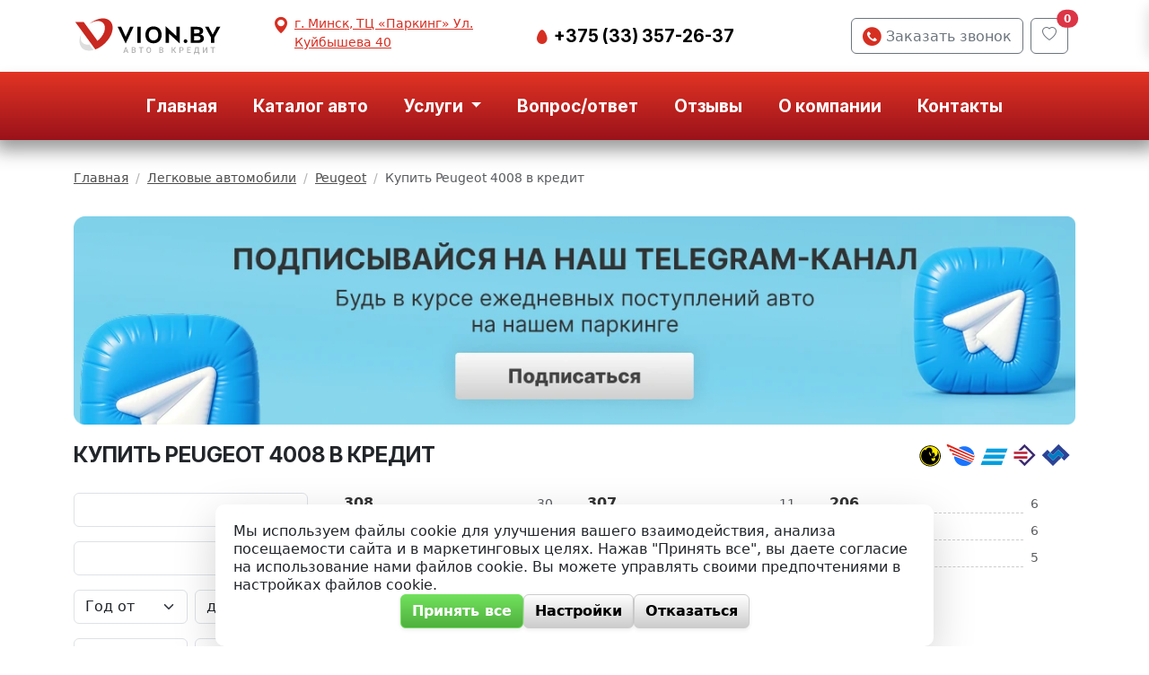

--- FILE ---
content_type: text/html; charset=UTF-8
request_url: https://vion.by/cars/peugeot/4008
body_size: 125504
content:
<!DOCTYPE html>
<html lang="ru">
<head>
    <meta name="yandex-verification" content="7861367fb018a354"/>
    <meta http-equiv="content-type" content="text/html" charset="utf-8"/>
    <meta http-equiv="X-UA-Compatible" content="IE=edge,chrome=1"/>
    <meta name="viewport"
          content="width=device-width,initial-scale=1.0,minimum-scale=1.0,maximum-scale=1.0,user-scalable=no">
    <meta name="format-detection" content="telephone=no"/>
    <!--colors-->
    <meta name="theme-color" content="#202020">
    <meta property="og:title" content="Купить Peugeot 4008 - продажа Пежо  в кредит"/>
    <meta property="og:description" content="Объявления о продаже Peugeot 4008 в кредит. Купить новый авто или с пробегом (б/у). Доступные цены на автомобили Пежо . Покупка без первоначального взноса и в лизинг."/>
    <meta property="og:image" content="https://vion.by/assets/i/logotype.png"/>
    <meta property="og:type" content="website"/>
    <meta property="og:site_name" content="VION.by"/>
    <meta property="og:url" content="https://vion.by/cars/peugeot/4008" />
    <!--og-->
    <meta name="title" content="Купить Peugeot 4008 - продажа Пежо  в кредит">
    <meta name="description" content="Объявления о продаже Peugeot 4008 в кредит. Купить новый авто или с пробегом (б/у). Доступные цены на автомобили Пежо . Покупка без первоначального взноса и в лизинг.">
    <title>Купить Peugeot 4008 - продажа Пежо  в кредит</title>
    <meta name="robots" content="index">
            <link rel="canonical" href="https://vion.by/cars/peugeot/4008" />
    <base href="/" />

    <link rel="shortcut icon" href="https://vion.by/assets/i/fav.ico" type="image/x-icon"/>
    <link rel="icon" href="https://vion.by/assets/i/favicon.svg" type="image/svg+xml">
    <link rel="mask-icon" href="https://vion.by/assets/i/mask-icon.svg" color="#d62f22" type="image/svg+xml">
    <link rel="stylesheet" href="/css/app.css?id=41b193e201704cb5d756">

    <script>
        window.App = {
            environment: 'production',
            isProduction: true,
            isLocal: false
        };
    </script>

    <script type="application/ld+json" data-ssr="true">
        [{
            "@context":"https://schema.org",
            "@type":"Organization",
            "url":"https://vion.by",
            "legalName":"Vion.by (УНП 192961100)",
            "name":"VION.by",
            "image":"https://vion.by/assets/i/logotype.png",
            "address":"г. Минск, ТЦ «Паркинг» Ул. Куйбышева 40",
            "logo":"https://vion.by/assets/i/logotype.png",
            "telephone":"+375 (33) 357-26-37",
            "email":"sale@vion.by",
            "sameAs":[
                            "https://www.instagram.com/vion.by/",
                    "https://www.tiktok.com/@vion.by",
                    "https://vk.com/avtovkredit__by",
                    "https://www.facebook.com/VIONby-107716244687565",
                    "viber://chat?number=375333572637",
                    "https://t.me/+375333572637",
                    "https://www.whatsapp.com/?lang=ru_RU"
                ]
    }]
    </script>
</head>
<body>
<section id="app">
    <header class="header">
        <div class="top-header d-none d-lg-block">
    <div class="container">
        <div class="row align-items-center">
            <div class="col-2">
                                    <a href="https://vion.by"><svg xmlns="http://www.w3.org/2000/svg" xml:space="preserve" style="fill-rule:evenodd;clip-rule:evenodd;stroke-linejoin:round;stroke-miterlimit:2" viewBox="0 0 126 33">
  <path d="M.065.863H125.931V32.83H.065z" style="fill:none"/>
  <path d="M16.821,28.329c-3.636,0.973 -6.942,0.577 -9.177,-1.21c-2.093,-1.674 -2.901,-4.308 -2.629,-7.187c0.161,-1.701 0.703,-3.539 1.617,-5.396c-0.353,0.94 -0.572,1.861 -0.654,2.732c-0.2,2.11 0.392,4.041 1.926,5.267c1.39,1.112 3.302,1.498 5.483,1.152l3.434,4.642Z" style="fill:#ddd"/>
  <path d="M27.031,2.075c3.22,0.672 5.446,3.024 5.892,6.294c0.472,3.463 -0.906,7.807 -4.239,11.934c-2.922,3.619 -6.649,6.203 -10.286,7.531l-3.356,-4.527l-0.059,0.018l0.059,-0.018l-13.646,-18.41l7.149,0l11.643,15.706c1.122,-0.863 2.187,-1.888 3.135,-3.063c2.442,-3.024 3.452,-6.207 3.106,-8.746c-0.327,-2.396 -1.958,-4.12 -4.318,-4.612c-2.36,-0.492 -4.879,0.141 -7.292,1.401c-0.603,0.315 -1.2,0.674 -1.781,1.074c1.286,-1.044 2.651,-1.944 4.043,-2.671c3.292,-1.719 6.73,-2.583 9.95,-1.911Z" style="fill:#c82820"/>
  <path d="M89.706,22.786l0.104,-0l-0,-13.896l-2.821,0l-0,7.798l-9.084,-8.213l-0.104,0l0,13.896l2.821,0l-0,-7.84l9.084,8.255Zm-45.667,-5.538l-3.816,-8.358l-2.945,0l6.657,13.896l0.125,-0l6.636,-13.896l-2.945,0l-3.712,8.358Zm16.664,-1.617c-0,4.168 2.572,7.051 6.865,7.051c4.293,0 6.865,-2.883 6.865,-7.051c-0,-4.169 -2.572,-7.052 -6.865,-7.052c-4.293,0 -6.865,2.883 -6.865,7.052Zm32.368,5.288c-0,0.892 0.684,1.556 1.576,1.556c0.892,-0 1.576,-0.664 1.576,-1.556c-0,-0.892 -0.684,-1.597 -1.576,-1.597c-0.892,0 -1.576,0.705 -1.576,1.597Zm-36.367,-12.029l-2.821,0l0,13.481l2.821,0l-0,-13.481Zm42.446,13.481l5.953,0c3.65,0 5.102,-1.742 5.102,-3.733c-0,-1.493 -0.809,-3.028 -3.049,-3.298l0,-0.103c1.908,-0.394 2.406,-1.805 2.406,-3.091c-0,-1.887 -1.576,-3.256 -5.102,-3.256l-5.31,0l0,13.481Zm24.917,-13.481l-2.987,0l-3.442,6.533l-3.485,-6.533l-2.986,0l5.04,8.981l-0,4.5l2.82,0l0,-4.5l5.04,-8.981Zm-60.502,6.741c-0,-2.862 1.514,-4.625 4.003,-4.625c2.53,-0 4.003,1.763 4.003,4.625c-0,2.841 -1.473,4.625 -4.003,4.625c-2.489,-0 -4.003,-1.784 -4.003,-4.625Zm38.406,1.016l2.053,-0c2.199,-0 3.256,0.435 3.256,1.742c0,1.327 -0.85,1.804 -2.841,1.804l-2.468,0l0,-3.546Zm0,-2.281l0,-3.298l1.825,-0c1.887,-0 2.862,0.373 2.862,1.597c0,1.389 -0.954,1.701 -3.049,1.701l-1.638,-0Z"/>
  <path d="M106.388,31.847l-0.785,-0l-0,-1.172l-3.138,0l0,1.172l-0.798,-0l-0.026,-1.839l0.383,0c0.19,-0.183 0.341,-0.449 0.455,-0.799c0.113,-0.349 0.186,-0.745 0.219,-1.187l0.124,-2.11l3.003,0l0,4.096l0.606,0l-0.043,1.839Zm-40.87,-3.429c0,0.467 -0.08,0.876 -0.242,1.229c-0.161,0.352 -0.392,0.622 -0.692,0.811c-0.3,0.189 -0.645,0.283 -1.035,0.283c-0.386,-0 -0.73,-0.094 -1.032,-0.283c-0.302,-0.189 -0.536,-0.458 -0.7,-0.806c-0.165,-0.349 -0.248,-0.752 -0.251,-1.208l0,-0.268c0,-0.465 0.083,-0.875 0.247,-1.23c0.165,-0.356 0.397,-0.628 0.697,-0.816c0.3,-0.189 0.644,-0.283 1.032,-0.283c0.389,-0 0.733,0.093 1.033,0.279c0.299,0.187 0.531,0.455 0.695,0.805c0.163,0.35 0.246,0.758 0.248,1.222l0,0.265Zm-20.441,1.148l-1.845,0l-0.386,1.109l-0.86,0l1.799,-4.763l0.743,0l1.802,4.763l-0.864,0l-0.389,-1.109Zm53.682,-1.017l-1.957,0l0,1.459l2.287,0l-0,0.667l-3.114,0l-0,-4.763l3.091,0l0,0.668l-2.264,-0l0,1.315l1.957,-0l-0,0.654Zm-49.645,2.126l0,-4.763l1.633,0c0.539,0 0.949,0.108 1.23,0.324c0.281,0.216 0.422,0.538 0.422,0.965c0,0.218 -0.059,0.415 -0.177,0.589c-0.117,0.174 -0.29,0.31 -0.516,0.406c0.257,0.069 0.456,0.201 0.597,0.394c0.14,0.193 0.211,0.425 0.211,0.695c-0,0.447 -0.144,0.791 -0.431,1.031c-0.286,0.24 -0.697,0.359 -1.231,0.359l-1.738,0Zm23.386,0l0,-4.763l1.633,0c0.539,0 0.949,0.108 1.23,0.324c0.281,0.216 0.422,0.538 0.422,0.965c-0,0.218 -0.059,0.415 -0.177,0.589c-0.118,0.174 -0.29,0.31 -0.517,0.406c0.258,0.069 0.457,0.201 0.597,0.394c0.141,0.193 0.211,0.425 0.211,0.695c0,0.447 -0.143,0.791 -0.43,1.031c-0.287,0.24 -0.697,0.359 -1.231,0.359l-1.738,0Zm17.775,-1.766l0,1.766l-0.827,0l-0,-4.763l1.822,0c0.532,0 0.955,0.139 1.268,0.416c0.312,0.277 0.469,0.644 0.469,1.101c-0,0.467 -0.153,0.83 -0.46,1.09c-0.306,0.26 -0.735,0.39 -1.287,0.39l-0.985,-0Zm21.94,-2.997l0.828,0l-0,4.763l-0.828,0l-0,-3.392l-2.091,3.392l-0.827,0l-0,-4.763l0.827,0l0,3.396l2.091,-3.396Zm-53.276,0.668l-1.485,-0l-0,4.095l-0.821,0l-0,-4.095l-1.472,-0l-0,-0.668l3.778,0l0,0.668Zm60.686,-0l-1.485,-0l-0,4.095l-0.821,0l-0,-4.095l-1.473,-0l0,-0.668l3.779,0l0,0.668Zm-35.33,2.054l-0.563,0l-0,2.041l-0.824,0l-0,-4.763l0.824,0l-0,2.002l0.455,0l1.4,-2.002l1.014,0l-1.636,2.28l1.78,2.483l-0.995,0l-1.455,-2.041Zm-19.604,-0.464c-0,-0.528 -0.1,-0.933 -0.3,-1.214c-0.199,-0.282 -0.482,-0.422 -0.849,-0.422c-0.357,-0 -0.637,0.14 -0.839,0.42c-0.201,0.28 -0.305,0.677 -0.309,1.189l0,0.275c0,0.524 0.102,0.928 0.306,1.214c0.204,0.286 0.487,0.428 0.849,0.428c0.366,0 0.648,-0.139 0.846,-0.418c0.197,-0.279 0.296,-0.687 0.296,-1.224l-0,-0.248Zm-14.749,0.356l0,1.482l0.919,0c0.26,0 0.463,-0.064 0.609,-0.192c0.146,-0.128 0.219,-0.306 0.219,-0.534c0,-0.493 -0.253,-0.745 -0.759,-0.756l-0.988,0Zm23.386,0l0,1.482l0.919,0c0.26,0 0.463,-0.064 0.609,-0.192c0.146,-0.128 0.219,-0.306 0.219,-0.534c0,-0.493 -0.253,-0.745 -0.759,-0.756l-0.988,0Zm29.631,1.482l2.042,0l-0,-3.428l-1.391,-0l-0.078,1.338c-0.059,0.895 -0.25,1.592 -0.573,2.09Zm-59.495,-1.109l1.381,0l-0.69,-1.976l-0.691,1.976Zm46.811,-0.658l0.995,0c0.294,0 0.519,-0.069 0.674,-0.207c0.155,-0.139 0.232,-0.339 0.232,-0.601c0,-0.257 -0.079,-0.463 -0.236,-0.616c-0.157,-0.154 -0.372,-0.233 -0.647,-0.237l-1.018,-0l0,1.661Zm-40.333,-0.323l0.812,-0c0.257,-0 0.458,-0.059 0.603,-0.175c0.145,-0.117 0.218,-0.282 0.218,-0.496c-0,-0.236 -0.067,-0.406 -0.202,-0.51c-0.134,-0.105 -0.342,-0.157 -0.626,-0.157l-0.805,-0l0,1.338Zm23.386,-0l0.811,-0c0.258,-0 0.459,-0.059 0.604,-0.175c0.145,-0.117 0.218,-0.282 0.218,-0.496c-0,-0.236 -0.068,-0.406 -0.202,-0.51c-0.134,-0.105 -0.343,-0.157 -0.626,-0.157l-0.805,-0l0,1.338Z" style="fill:#b3b3b3;fill-rule:nonzero"/>
</svg></a>
                            </div>
            <div class="col header-info">
                <div class="d-flex justify-content-between align-items-center">
                    <div class="header-info__addr addr">
                        <div class="addr__icon"><span class="icon icon-location-pin"></span></div>
                        <a href="https://yandex.by/maps/157/minsk/?ll=27.580123%2C53.921054&amp;mode=search&amp;sll=27.556055%2C53.869380&amp;sspn=0.029569%2C0.010995&amp;text=%D0%B3.%20%D0%9C%D0%B8%D0%BD%D1%81%D0%BA%2C%20%D0%A2%D0%A6%20%C2%AB%D0%9F%D0%B0%D1%80%D0%BA%D0%B8%D0%BD%D0%B3%C2%BB%20%D0%A3%D0%BB.%20%D0%9A%D1%83%D0%B9%D0%B1%D1%8B%D1%88%D0%B5%D0%B2%D0%B0%2040&amp;whatshere%5Bpoint%5D=27.580263%2C53.921019&amp;whatshere%5Bzoom%5D=17&amp;z=17"
                           target="_blank" rel="noopener nofollow">
                            <div class="addr__addr1">г. Минск, ТЦ «Паркинг» Ул. Куйбышева 40</div>
                        </a>
                    </div>
                    <div class="header-info__phones">
                        <div class="phone">
                            <span class="phone__icon">
                                <span class="icon icon-phone-mts"></span>
                            </span>
                            <a href="tel:+375333572637"
                               class="phone__link">
                                +375 (33) 357-26-37
                            </a>
                        </div>
                    </div>
                </div>

            </div>
            <div class="col-4">
                <div class="d-flex justify-content-end">
                    <button class="btn btn-outline-secondary btn-callback me-2" data-bs-toggle="modal"
                            data-bs-target="#callbackModal">
                        <span class="icon icon-callback btn-callback__icon"></span> Заказать звонок
                    </button>
                    <add-to-favorites-button></add-to-favorites-button>
                                    </div>

            </div>
        </div>
    </div>
</div>

<!------------------- MOBILE NAVBAR ---------------------->
<div class="d-block d-lg-none shadow navbar-mobile">
    <div class="navbar-mobile__slogan">
        <div>Любой авто в кредит на выгодных условиях</div>
    </div>
    <div class="navbar-mobile-menu">
        <div>
            <button class="mobile-menu-enabler btn btn-outline-secondary navbar-mobile-menu__toggler" type="button" aria-expanded="false"
                    aria-label="Toggle navigation">
                <i class="bi bi-list color-accent"></i>
            </button>
        </div>
        <div class="navbar-mobile-menu__logo">
                            <a href="https://vion.by"><svg xmlns="http://www.w3.org/2000/svg" xml:space="preserve" style="fill-rule:evenodd;clip-rule:evenodd;stroke-linejoin:round;stroke-miterlimit:2" viewBox="0 0 126 33">
  <path d="M.065.863H125.931V32.83H.065z" style="fill:none"/>
  <path d="M16.821,28.329c-3.636,0.973 -6.942,0.577 -9.177,-1.21c-2.093,-1.674 -2.901,-4.308 -2.629,-7.187c0.161,-1.701 0.703,-3.539 1.617,-5.396c-0.353,0.94 -0.572,1.861 -0.654,2.732c-0.2,2.11 0.392,4.041 1.926,5.267c1.39,1.112 3.302,1.498 5.483,1.152l3.434,4.642Z" style="fill:#ddd"/>
  <path d="M27.031,2.075c3.22,0.672 5.446,3.024 5.892,6.294c0.472,3.463 -0.906,7.807 -4.239,11.934c-2.922,3.619 -6.649,6.203 -10.286,7.531l-3.356,-4.527l-0.059,0.018l0.059,-0.018l-13.646,-18.41l7.149,0l11.643,15.706c1.122,-0.863 2.187,-1.888 3.135,-3.063c2.442,-3.024 3.452,-6.207 3.106,-8.746c-0.327,-2.396 -1.958,-4.12 -4.318,-4.612c-2.36,-0.492 -4.879,0.141 -7.292,1.401c-0.603,0.315 -1.2,0.674 -1.781,1.074c1.286,-1.044 2.651,-1.944 4.043,-2.671c3.292,-1.719 6.73,-2.583 9.95,-1.911Z" style="fill:#c82820"/>
  <path d="M89.706,22.786l0.104,-0l-0,-13.896l-2.821,0l-0,7.798l-9.084,-8.213l-0.104,0l0,13.896l2.821,0l-0,-7.84l9.084,8.255Zm-45.667,-5.538l-3.816,-8.358l-2.945,0l6.657,13.896l0.125,-0l6.636,-13.896l-2.945,0l-3.712,8.358Zm16.664,-1.617c-0,4.168 2.572,7.051 6.865,7.051c4.293,0 6.865,-2.883 6.865,-7.051c-0,-4.169 -2.572,-7.052 -6.865,-7.052c-4.293,0 -6.865,2.883 -6.865,7.052Zm32.368,5.288c-0,0.892 0.684,1.556 1.576,1.556c0.892,-0 1.576,-0.664 1.576,-1.556c-0,-0.892 -0.684,-1.597 -1.576,-1.597c-0.892,0 -1.576,0.705 -1.576,1.597Zm-36.367,-12.029l-2.821,0l0,13.481l2.821,0l-0,-13.481Zm42.446,13.481l5.953,0c3.65,0 5.102,-1.742 5.102,-3.733c-0,-1.493 -0.809,-3.028 -3.049,-3.298l0,-0.103c1.908,-0.394 2.406,-1.805 2.406,-3.091c-0,-1.887 -1.576,-3.256 -5.102,-3.256l-5.31,0l0,13.481Zm24.917,-13.481l-2.987,0l-3.442,6.533l-3.485,-6.533l-2.986,0l5.04,8.981l-0,4.5l2.82,0l0,-4.5l5.04,-8.981Zm-60.502,6.741c-0,-2.862 1.514,-4.625 4.003,-4.625c2.53,-0 4.003,1.763 4.003,4.625c-0,2.841 -1.473,4.625 -4.003,4.625c-2.489,-0 -4.003,-1.784 -4.003,-4.625Zm38.406,1.016l2.053,-0c2.199,-0 3.256,0.435 3.256,1.742c0,1.327 -0.85,1.804 -2.841,1.804l-2.468,0l0,-3.546Zm0,-2.281l0,-3.298l1.825,-0c1.887,-0 2.862,0.373 2.862,1.597c0,1.389 -0.954,1.701 -3.049,1.701l-1.638,-0Z"/>
  <path d="M106.388,31.847l-0.785,-0l-0,-1.172l-3.138,0l0,1.172l-0.798,-0l-0.026,-1.839l0.383,0c0.19,-0.183 0.341,-0.449 0.455,-0.799c0.113,-0.349 0.186,-0.745 0.219,-1.187l0.124,-2.11l3.003,0l0,4.096l0.606,0l-0.043,1.839Zm-40.87,-3.429c0,0.467 -0.08,0.876 -0.242,1.229c-0.161,0.352 -0.392,0.622 -0.692,0.811c-0.3,0.189 -0.645,0.283 -1.035,0.283c-0.386,-0 -0.73,-0.094 -1.032,-0.283c-0.302,-0.189 -0.536,-0.458 -0.7,-0.806c-0.165,-0.349 -0.248,-0.752 -0.251,-1.208l0,-0.268c0,-0.465 0.083,-0.875 0.247,-1.23c0.165,-0.356 0.397,-0.628 0.697,-0.816c0.3,-0.189 0.644,-0.283 1.032,-0.283c0.389,-0 0.733,0.093 1.033,0.279c0.299,0.187 0.531,0.455 0.695,0.805c0.163,0.35 0.246,0.758 0.248,1.222l0,0.265Zm-20.441,1.148l-1.845,0l-0.386,1.109l-0.86,0l1.799,-4.763l0.743,0l1.802,4.763l-0.864,0l-0.389,-1.109Zm53.682,-1.017l-1.957,0l0,1.459l2.287,0l-0,0.667l-3.114,0l-0,-4.763l3.091,0l0,0.668l-2.264,-0l0,1.315l1.957,-0l-0,0.654Zm-49.645,2.126l0,-4.763l1.633,0c0.539,0 0.949,0.108 1.23,0.324c0.281,0.216 0.422,0.538 0.422,0.965c0,0.218 -0.059,0.415 -0.177,0.589c-0.117,0.174 -0.29,0.31 -0.516,0.406c0.257,0.069 0.456,0.201 0.597,0.394c0.14,0.193 0.211,0.425 0.211,0.695c-0,0.447 -0.144,0.791 -0.431,1.031c-0.286,0.24 -0.697,0.359 -1.231,0.359l-1.738,0Zm23.386,0l0,-4.763l1.633,0c0.539,0 0.949,0.108 1.23,0.324c0.281,0.216 0.422,0.538 0.422,0.965c-0,0.218 -0.059,0.415 -0.177,0.589c-0.118,0.174 -0.29,0.31 -0.517,0.406c0.258,0.069 0.457,0.201 0.597,0.394c0.141,0.193 0.211,0.425 0.211,0.695c0,0.447 -0.143,0.791 -0.43,1.031c-0.287,0.24 -0.697,0.359 -1.231,0.359l-1.738,0Zm17.775,-1.766l0,1.766l-0.827,0l-0,-4.763l1.822,0c0.532,0 0.955,0.139 1.268,0.416c0.312,0.277 0.469,0.644 0.469,1.101c-0,0.467 -0.153,0.83 -0.46,1.09c-0.306,0.26 -0.735,0.39 -1.287,0.39l-0.985,-0Zm21.94,-2.997l0.828,0l-0,4.763l-0.828,0l-0,-3.392l-2.091,3.392l-0.827,0l-0,-4.763l0.827,0l0,3.396l2.091,-3.396Zm-53.276,0.668l-1.485,-0l-0,4.095l-0.821,0l-0,-4.095l-1.472,-0l-0,-0.668l3.778,0l0,0.668Zm60.686,-0l-1.485,-0l-0,4.095l-0.821,0l-0,-4.095l-1.473,-0l0,-0.668l3.779,0l0,0.668Zm-35.33,2.054l-0.563,0l-0,2.041l-0.824,0l-0,-4.763l0.824,0l-0,2.002l0.455,0l1.4,-2.002l1.014,0l-1.636,2.28l1.78,2.483l-0.995,0l-1.455,-2.041Zm-19.604,-0.464c-0,-0.528 -0.1,-0.933 -0.3,-1.214c-0.199,-0.282 -0.482,-0.422 -0.849,-0.422c-0.357,-0 -0.637,0.14 -0.839,0.42c-0.201,0.28 -0.305,0.677 -0.309,1.189l0,0.275c0,0.524 0.102,0.928 0.306,1.214c0.204,0.286 0.487,0.428 0.849,0.428c0.366,0 0.648,-0.139 0.846,-0.418c0.197,-0.279 0.296,-0.687 0.296,-1.224l-0,-0.248Zm-14.749,0.356l0,1.482l0.919,0c0.26,0 0.463,-0.064 0.609,-0.192c0.146,-0.128 0.219,-0.306 0.219,-0.534c0,-0.493 -0.253,-0.745 -0.759,-0.756l-0.988,0Zm23.386,0l0,1.482l0.919,0c0.26,0 0.463,-0.064 0.609,-0.192c0.146,-0.128 0.219,-0.306 0.219,-0.534c0,-0.493 -0.253,-0.745 -0.759,-0.756l-0.988,0Zm29.631,1.482l2.042,0l-0,-3.428l-1.391,-0l-0.078,1.338c-0.059,0.895 -0.25,1.592 -0.573,2.09Zm-59.495,-1.109l1.381,0l-0.69,-1.976l-0.691,1.976Zm46.811,-0.658l0.995,0c0.294,0 0.519,-0.069 0.674,-0.207c0.155,-0.139 0.232,-0.339 0.232,-0.601c0,-0.257 -0.079,-0.463 -0.236,-0.616c-0.157,-0.154 -0.372,-0.233 -0.647,-0.237l-1.018,-0l0,1.661Zm-40.333,-0.323l0.812,-0c0.257,-0 0.458,-0.059 0.603,-0.175c0.145,-0.117 0.218,-0.282 0.218,-0.496c-0,-0.236 -0.067,-0.406 -0.202,-0.51c-0.134,-0.105 -0.342,-0.157 -0.626,-0.157l-0.805,-0l0,1.338Zm23.386,-0l0.811,-0c0.258,-0 0.459,-0.059 0.604,-0.175c0.145,-0.117 0.218,-0.282 0.218,-0.496c-0,-0.236 -0.068,-0.406 -0.202,-0.51c-0.134,-0.105 -0.343,-0.157 -0.626,-0.157l-0.805,-0l0,1.338Z" style="fill:#b3b3b3;fill-rule:nonzero"/>
</svg></a>
                    </div>
        <div><add-to-favorites-button></add-to-favorites-button></div>
        <div>
            <button class="btn btn-outline-secondary btn-login" data-bs-toggle="modal"
                    data-bs-target="#contactModal">
                <i class="bi bi-telephone-fill color-accent"></i>
            </button>
        </div>
    </div>
</div>

<div class="menu-bar shadow">
    <div class="container">
        <nav class="navbar navbar-expand-lg navbar-light">
            <!------------------- MAIN MENU ---------------------->
            <div class="container-fluid">
                <div class="collapse navbar-collapse">
                    <ul class="navbar-nav mb-2 mb-lg-0 w-100 justify-content-center">
                        <li class="nav-item">
                            <a class="nav-link" aria-current="page" href="/">Главная</a>
                        </li>
                        <li class="nav-item">
                            <a class="nav-link" href="cars">Каталог авто</a>
                        </li>
                        <li class="nav-item dropdown">
                            <a class="nav-link dropdown-toggle" href="#" role="button" data-bs-toggle="dropdown" aria-expanded="false">
                                Услуги
                            </a>
                            <ul class="dropdown-menu">
                                <li><a class="dropdown-item" href="services/prodazha-avto">Кредит</a></li>
                                <li><a class="dropdown-item" href="services/avto-v-lizing">Лизинг</a></li>
                                <li><a class="dropdown-item" href="services/obmen-avto">Trade-in</a></li>

                                <li><a class="dropdown-item" href="commission">Комиссионная продажа</a></li>
                            </ul>
                        </li>
                        <li class="nav-item">
                            <a class="nav-link" href="https://vion.by/faq">Вопрос/ответ</a>
                        </li>
                        <li class="nav-item">
                            <a class="nav-link" href="https://vion.by/feedback">Отзывы</a>
                        </li>
                        <li class="nav-item">
                            <a class="nav-link" href="pages/o-kompanii">О компании</a>
                        </li>
                        <li class="nav-item">
                            <a class="nav-link" href="https://vion.by/contacts">Контакты</a>
                        </li>
                    </ul>
                    <div class="d-flex">
                                            </div>
                </div>
            </div>
        </nav>
    </div>
</div>
    </header>
    <div class="breadcrumbs">
    <div class="container">
        <div class="row">
            <div class="col-12 col-md-10">

                <nav aria-label="breadcrumb">
                  <ol class="breadcrumb" itemscope itemtype="http://schema.org/BreadcrumbList">

                    <li class="breadcrumb-item" itemscope="" itemprop="itemListElement" itemtype="http://schema.org/ListItem">
                        <a href="https://vion.by" itemprop="item" title="Главная" class="breadcrumb__link">
                            <span itemprop="name">Главная</span>
                            <meta itemprop="position" content="1">
                        </a>
                    </li>

                                                                         <li class="breadcrumb-item" itemscope="" itemprop="itemListElement" itemtype="http://schema.org/ListItem">
                                <a href="cars" itemprop="item" title="Легковые автомобили" class="breadcrumb__link">
                                    <span itemprop="name">Легковые автомобили</span>
                                    <meta itemprop="position" content="2">
                                </a>
                            </li>
                                                     <li class="breadcrumb-item" itemscope="" itemprop="itemListElement" itemtype="http://schema.org/ListItem">
                                <a href="https://vion.by/cars/peugeot" itemprop="item" title="Peugeot" class="breadcrumb__link">
                                    <span itemprop="name">Peugeot</span>
                                    <meta itemprop="position" content="3">
                                </a>
                            </li>
                                            
                    <li class="breadcrumb-item active" aria-current="page" itemscope="" itemprop="itemListElement" itemtype="http://schema.org/ListItem">
                        <span itemprop="name">Купить Peugeot 4008 в кредит</span>
                        <meta itemprop="position" content="4">
                    </li>
                  </ol>
                </nav>

            </div>
                    </div>

    </div>
</div>
<div class="container my-3 text-center">
    <a href="https://t.me/tgvionby" class="telegram-banner d-block" target="_blank" title="Подписывайся на наш Telegram-канал">
    <picture>
        <source media="(width < 769px)" srcset="
        images/banners/banner-telegram-mobile.webp 1x,
        images/banners/banner-telegram-mobile@2x.webp 2x,
        " />
        <source media="(width >= 769px)" class="w-75" srcset="
        images/banners/banner-telegram.webp 1x,
        images/banners/banner-telegram@2x.webp 2x
        " />
        <img class="w-100 img-fluid" src="images/banners/banner-telegram.webp" alt="Подписывайся на наш Telegram-канал" />
    </picture>
</a>
</div>
<section class="catalog">
    <div class="container mb-2">
        <div class="catalog-title align-items-center mb-4">
            <h1 class="main-page-title mb-0">Купить Peugeot 4008 в кредит</h1>
            <div class="bank-logos" style="max-width: 180px;"><!DOCTYPE svg PUBLIC "-//W3C//DTD SVG 1.1//EN" "http://www.w3.org/Graphics/SVG/1.1/DTD/svg11.dtd"><svg width="100%" height="100%" viewBox="0 0 168 33" version="1.1" xmlns="http://www.w3.org/2000/svg" xmlns:xlink="http://www.w3.org/1999/xlink" xml:space="preserve" xmlns:serif="http://www.serif.com/" style="fill-rule:evenodd;clip-rule:evenodd;stroke-linejoin:round;stroke-miterlimit:2;"><g transform="matrix(1,0,0,1,-135,-101)"><g id="bank-logos" transform="matrix(0.659662,0,0,0.146883,135.931,101.271)"><rect x="0" y="0" width="252.671" height="217.64" style="fill:none;"/><g transform="matrix(0.633226,0,0,2.84387,-157.644,-1436.21)"><path d="M287.28,570.2C273.368,570.2 261.92,558.752 261.92,544.84C261.92,530.928 273.368,519.48 287.28,519.48C301.192,519.48 312.64,530.928 312.64,544.84L312.64,544.9C312.64,558.779 301.219,570.2 287.34,570.2C287.32,570.2 287.3,570.2 287.28,570.2Z" style="fill:#ffec00;fill-rule:nonzero;"/></g><g transform="matrix(0.633226,0,0,2.84387,-157.644,-1436.21)"><path d="M287.28,571.133L287.34,571.133C301.731,571.133 313.573,559.291 313.573,544.9L313.573,544.84C313.573,530.416 301.704,518.547 287.28,518.547C272.856,518.547 260.987,530.416 260.987,544.84C260.987,559.264 272.856,571.133 287.28,571.133ZM287.34,569.267L287.28,569.267C273.88,569.267 262.853,558.24 262.853,544.84C262.853,531.44 273.88,520.413 287.28,520.413C300.68,520.413 311.707,531.44 311.707,544.84L311.707,544.9C311.707,558.267 300.707,569.267 287.34,569.267Z"/></g><g transform="matrix(0.633226,0,0,2.84387,-157.644,-1436.21)"><path d="M304.91,532.36C305.534,533.955 305.872,535.648 305.91,537.36C305.91,544.68 298.58,547.65 295.61,547.46L295.21,547.46C294.83,547.46 294.62,547.27 294.62,547.07C294.62,546.47 294.82,546.07 295.21,546.07C295.316,545.961 295.458,545.894 295.61,545.88C296.41,545.88 296.61,546.07 297.39,546.07C298.17,546.07 298.39,545.47 298.78,544.67C299.205,544.179 299.414,543.537 299.36,542.89C299.36,541.31 297.77,538.14 296.99,535.17C296.99,535.96 296.99,537.73 296.21,537.73C295.792,537.742 295.402,537.512 295.21,537.14C294.83,536.55 294.43,535.76 294.04,535.14C294.135,535.927 294.135,536.723 294.04,537.51C294.04,538.29 293.83,538.89 293.44,538.89C293.05,538.89 292.44,538.29 292.44,536.89C292.44,535.49 292.63,534.5 292.63,532.13C292.683,528.744 290.626,525.661 287.48,524.41C286.711,524.175 285.914,524.04 285.11,524.01C278.18,524.01 277.38,530.34 277,530.53C276.62,530.72 276.2,529.36 274,529.36C271.43,529.36 268.65,532.73 267.67,534.72C265.98,537.883 265.094,541.414 265.09,545C265.15,557.118 275.162,567.044 287.28,567L287.47,567C290.124,566.995 292.75,566.454 295.19,565.41C303.664,562.22 309.297,554.055 309.27,545C309.259,540.382 307.804,535.881 305.11,532.13L304.91,532.36ZM287.48,543.85C285.801,541.774 284.892,539.18 284.91,536.51C284.91,535.14 285.32,534.93 285.71,534.93C286.51,534.93 286.9,536.12 287.48,537.7C287.624,538.283 287.897,538.827 288.28,539.29C288.88,540.68 289.28,541.47 289.86,542.86C289.727,543.863 289.795,544.883 290.06,545.86C289.163,545.235 288.298,544.564 287.47,543.85L287.48,543.85ZM295.2,557.51C292.687,557.457 290.649,555.375 290.649,552.861C290.649,552.827 290.649,552.794 290.65,552.76C290.705,551.688 291.05,550.651 291.65,549.76C292.65,551.14 294.03,552.14 295.2,551.14L295.4,550.94C296.4,549.94 295.6,548.57 295.2,548.17C295.234,548.169 295.267,548.169 295.301,548.169C297.82,548.169 299.907,550.212 299.96,552.73C299.944,555.34 297.81,557.488 295.2,557.52L295.2,557.51Z" style="fill-rule:nonzero;"/></g><g transform="matrix(1.51593,0,0,6.80816,104.094,60.8202)"><path d="M6.251,0L4.687,4.283L26.356,4.283L27.919,0L6.251,0ZM3.905,6.424L2.341,10.706L24.01,10.706L25.573,6.424L3.905,6.424ZM1.564,12.847L0,17.13L21.669,17.13L23.231,12.847L1.564,12.847Z" style="fill:#009fdf;"/></g><g transform="matrix(0.787898,0,0,3.53852,156.452,29.6159)"><path d="M0,19.552L26.638,19.552L26.638,14.989L0,14.989L0,19.552ZM0,29.011L26.638,29.011L26.638,24.415L0.033,24.415C0.033,25.947 0.017,27.479 0,29.011Z" style="fill:#b92135;"/></g><g transform="matrix(0.787898,0,0,3.53852,156.452,29.6159)"><path d="M21.14,0C21.858,0.3 22.494,1.266 23.028,1.799L27.24,5.995C32.604,11.308 37.968,16.621 43.316,21.95C35.963,29.311 28.61,36.656 21.256,44.017L17.965,40.736C14.906,37.705 11.848,34.657 8.773,31.626L14.957,31.626L21.207,37.855L21.29,37.855C26.571,32.559 31.852,27.279 37.133,21.983C31.818,16.704 26.521,11.425 21.207,6.162L21.123,6.162C19.051,8.244 16.979,10.325 14.906,12.391L8.773,12.391C12.35,8.827 15.926,5.279 19.485,1.715C20.037,1.15 20.588,0.566 21.14,0Z" style="fill:#3c2b6f;"/></g><g transform="matrix(1.22844,0,0,5.51704,45.3638,29.6247)"><path d="M26.57,2.67C23.85,2.67 21.33,3.49 19.24,4.88C19.24,4.88 37.62,13.37 37.66,13.38C39.38,14.15 39.41,13.05 39.41,13.05C38.25,7.13 32.94,2.67 26.57,2.67ZM35.59,23.73C35.58,23.72 17.96,17.09 14.36,15.75C13.79,15.53 13.52,15.95 13.54,16.2C13.94,22.91 19.62,28.23 26.58,28.23C30.59,28.23 34.17,26.47 36.57,23.69C36.56,23.69 36.16,23.97 35.59,23.73Z" style="fill:#1b74fd;fill-rule:nonzero;"/></g><g transform="matrix(1.22844,0,0,5.51704,45.3638,29.6247)"><path d="M37.42,18.81C37.35,18.79 9.15,6.11 8.85,5.98C8.07,5.62 6.96,6.39 7.57,7.33C7.67,7.48 9.88,10.67 9.88,10.67C9.88,10.67 9.23,9.6 9.3,9.1C9.34,8.75 9.68,8.59 9.93,8.7C10.17,8.79 36.72,20.17 36.85,20.24C37.81,20.66 38.61,20.36 38.91,19.66C39.11,19.07 39.28,18.45 39.4,17.82C39.29,18.13 38.72,19.32 37.42,18.81ZM39.55,14.02C39.52,14.34 39.3,15.74 37.74,15C37.46,14.87 5.92,0.29 5.49,0.08C4.89,-0.21 3.58,0.27 4.26,1.57C4.28,1.61 6.79,5.61 6.76,5.55C6.71,5.49 6.34,4.59 6.17,3.77C6.09,3.44 6.39,3.14 6.85,3.34C6.9,3.36 37.58,16.81 37.81,16.91C38.47,17.22 39.55,17.07 39.62,16.23C39.63,15.97 39.64,15.72 39.64,15.45C39.63,14.98 39.61,14.49 39.55,14.02ZM36.55,21.71C36.45,21.68 12.3,11.61 12.08,11.52C11.22,11.18 10.66,11.98 11.21,12.72L13.18,15.26C13.18,15.26 12.77,14.55 12.74,14.25C12.71,13.94 12.91,13.6 13.53,13.86C14.16,14.12 35.72,22.83 35.78,22.86C36.45,23.09 37.05,23.07 37.33,22.69C37.76,22.07 38.12,21.48 38.44,20.79C38.24,21.13 37.54,22.09 36.55,21.71Z" style="fill:#e32213;"/></g><g transform="matrix(1.51593,0,0,6.80816,-206.061,-689.47)"><path d="M285.613,117.06L279.913,122.759L274.173,117.06L276.92,114.313L273.969,111.361L268.269,117.101L279.708,128.499L288.401,119.807L285.613,117.06ZM285.613,105.621L279.913,111.32L276.921,114.313L279.709,117.101L285.407,111.361L291.107,117.101L288.401,119.807L291.312,122.759L297.052,117.06L285.613,105.621Z" style="fill:#2c4395;fill-rule:nonzero;"/></g><g transform="matrix(0.9811,0,0,4.4062,138.005,-57.693)"><path d="M81.492,37.553L77.184,33.245L72.939,37.49L81.809,46.295L90.614,37.489L94.922,41.734L99.103,37.553L90.298,28.683L81.492,37.553Z" style="fill:#007bc4;fill-rule:nonzero;"/></g></g></g></svg></div>
            <div class="dashed-divider d-sm-block d-md-none"></div>
        </div>
    </div>

    <div class="container">
        <div class="row">
            <div class="col-12 col-lg-3 d-none d-md-block catalog-sidebar">
                <search-form-horizontal class="mb-3"
                                        :hydrate="1"
                                        :data='{"mark_id":62,"model_id":832,"modification":"","year_from":"","year_to":"","price_from":"","price_to":"","carcase":"","transmission":"","fuelType":"","drive":"","interior":"","color":"","extended":0,"region":"","city":"","is_hybrid":"","is_propane_butane":"","is_methane":"","mileage_from":"","mileage_to":"","param_engine_capacities_id":"","param_condition_types_id":"","param_interior_colors_id":""}'
                ></search-form-horizontal>
            </div>
            <div class="col-12 col-lg-9">
                <a id="topList"></a>
<div class="w-brands-list-columns _js-mobile-short mb-15">
            <ul class="brands-list-columns list-popular-marks">
                            <li class="brands-list-columns__item brand-item col-6 col-lg-4">
                    <div class="brand-item__text">
                        <a href="https://vion.by/cars/peugeot/308" class="brand-item__link">308</a>
                    </div>
                    <div class="brand-item__dots">&nbsp;</div>
                    <div class="brand-item__count text-body-secondary">30</div>
                </li>
                            <li class="brands-list-columns__item brand-item col-6 col-lg-4">
                    <div class="brand-item__text">
                        <a href="https://vion.by/cars/peugeot/5008" class="brand-item__link">5008</a>
                    </div>
                    <div class="brand-item__dots">&nbsp;</div>
                    <div class="brand-item__count text-body-secondary">19</div>
                </li>
                            <li class="brands-list-columns__item brand-item col-6 col-lg-4">
                    <div class="brand-item__text">
                        <a href="https://vion.by/cars/peugeot/508" class="brand-item__link">508</a>
                    </div>
                    <div class="brand-item__dots">&nbsp;</div>
                    <div class="brand-item__count text-body-secondary">19</div>
                </li>
                            <li class="brands-list-columns__item brand-item col-6 col-lg-4">
                    <div class="brand-item__text">
                        <a href="https://vion.by/cars/peugeot/3008" class="brand-item__link">3008</a>
                    </div>
                    <div class="brand-item__dots">&nbsp;</div>
                    <div class="brand-item__count text-body-secondary">15</div>
                </li>
                            <li class="brands-list-columns__item brand-item col-6 col-lg-4">
                    <div class="brand-item__text">
                        <a href="https://vion.by/cars/peugeot/307" class="brand-item__link">307</a>
                    </div>
                    <div class="brand-item__dots">&nbsp;</div>
                    <div class="brand-item__count text-body-secondary">11</div>
                </li>
                            <li class="brands-list-columns__item brand-item col-6 col-lg-4">
                    <div class="brand-item__text">
                        <a href="https://vion.by/cars/peugeot/406" class="brand-item__link">406</a>
                    </div>
                    <div class="brand-item__dots">&nbsp;</div>
                    <div class="brand-item__count text-body-secondary">11</div>
                </li>
                            <li class="brands-list-columns__item brand-item col-6 col-lg-4">
                    <div class="brand-item__text">
                        <a href="https://vion.by/cars/peugeot/407" class="brand-item__link">407</a>
                    </div>
                    <div class="brand-item__dots">&nbsp;</div>
                    <div class="brand-item__count text-body-secondary">9</div>
                </li>
                            <li class="brands-list-columns__item brand-item col-6 col-lg-4">
                    <div class="brand-item__text">
                        <a href="https://vion.by/cars/peugeot/806" class="brand-item__link">806</a>
                    </div>
                    <div class="brand-item__dots">&nbsp;</div>
                    <div class="brand-item__count text-body-secondary">9</div>
                </li>
                            <li class="brands-list-columns__item brand-item col-6 col-lg-4">
                    <div class="brand-item__text">
                        <a href="https://vion.by/cars/peugeot/206" class="brand-item__link">206</a>
                    </div>
                    <div class="brand-item__dots">&nbsp;</div>
                    <div class="brand-item__count text-body-secondary">6</div>
                </li>
                            <li class="brands-list-columns__item brand-item col-6 col-lg-4">
                    <div class="brand-item__text">
                        <a href="https://vion.by/cars/peugeot/207" class="brand-item__link">207</a>
                    </div>
                    <div class="brand-item__dots">&nbsp;</div>
                    <div class="brand-item__count text-body-secondary">6</div>
                </li>
                            <li class="brands-list-columns__item brand-item col-6 col-lg-4">
                    <div class="brand-item__text">
                        <a href="https://vion.by/cars/peugeot/2008" class="brand-item__link">2008</a>
                    </div>
                    <div class="brand-item__dots">&nbsp;</div>
                    <div class="brand-item__count text-body-secondary">5</div>
                </li>
                        <li class="brands-list-columns__item show-all brand-item col-6 col-lg-4">
                <a href="#" class="show_all_marks">Показать все</a>
            </li>
        </ul>
        <ul class="brands-list-columns list-all-marks d-none">
                                                                                                    <li class="brands-list-columns__item brand-item col-6 col-lg-4">
                    <div class="brand-item__text">
                        <a href="https://vion.by/cars/peugeot/107" class="brand-item__link">107</a>
                    </div>
                    <div class="brand-item__dots">&nbsp;</div>
                    <div class="brand-item__count text-body-secondary">2</div>
                </li>
                                                                                        <li class="brands-list-columns__item brand-item col-6 col-lg-4">
                    <div class="brand-item__text">
                        <a href="https://vion.by/cars/peugeot/2008" class="brand-item__link">2008</a>
                    </div>
                    <div class="brand-item__dots">&nbsp;</div>
                    <div class="brand-item__count text-body-secondary">5</div>
                </li>
                                                                                        <li class="brands-list-columns__item brand-item col-6 col-lg-4">
                    <div class="brand-item__text">
                        <a href="https://vion.by/cars/peugeot/206" class="brand-item__link">206</a>
                    </div>
                    <div class="brand-item__dots">&nbsp;</div>
                    <div class="brand-item__count text-body-secondary">6</div>
                </li>
                                                            <li class="brands-list-columns__item brand-item col-6 col-lg-4">
                    <div class="brand-item__text">
                        <a href="https://vion.by/cars/peugeot/207" class="brand-item__link">207</a>
                    </div>
                    <div class="brand-item__dots">&nbsp;</div>
                    <div class="brand-item__count text-body-secondary">6</div>
                </li>
                                                            <li class="brands-list-columns__item brand-item col-6 col-lg-4">
                    <div class="brand-item__text">
                        <a href="https://vion.by/cars/peugeot/208" class="brand-item__link">208</a>
                    </div>
                    <div class="brand-item__dots">&nbsp;</div>
                    <div class="brand-item__count text-body-secondary">4</div>
                </li>
                                                            <li class="brands-list-columns__item brand-item col-6 col-lg-4">
                    <div class="brand-item__text">
                        <a href="https://vion.by/cars/peugeot/3008" class="brand-item__link">3008</a>
                    </div>
                    <div class="brand-item__dots">&nbsp;</div>
                    <div class="brand-item__count text-body-secondary">15</div>
                </li>
                                                            <li class="brands-list-columns__item brand-item col-6 col-lg-4">
                    <div class="brand-item__text">
                        <a href="https://vion.by/cars/peugeot/301" class="brand-item__link">301</a>
                    </div>
                    <div class="brand-item__dots">&nbsp;</div>
                    <div class="brand-item__count text-body-secondary">1</div>
                </li>
                                                                                        <li class="brands-list-columns__item brand-item col-6 col-lg-4">
                    <div class="brand-item__text">
                        <a href="https://vion.by/cars/peugeot/306" class="brand-item__link">306</a>
                    </div>
                    <div class="brand-item__dots">&nbsp;</div>
                    <div class="brand-item__count text-body-secondary">1</div>
                </li>
                                                            <li class="brands-list-columns__item brand-item col-6 col-lg-4">
                    <div class="brand-item__text">
                        <a href="https://vion.by/cars/peugeot/307" class="brand-item__link">307</a>
                    </div>
                    <div class="brand-item__dots">&nbsp;</div>
                    <div class="brand-item__count text-body-secondary">11</div>
                </li>
                                                            <li class="brands-list-columns__item brand-item col-6 col-lg-4">
                    <div class="brand-item__text">
                        <a href="https://vion.by/cars/peugeot/308" class="brand-item__link">308</a>
                    </div>
                    <div class="brand-item__dots">&nbsp;</div>
                    <div class="brand-item__count text-body-secondary">30</div>
                </li>
                                                                                                                                                <li class="brands-list-columns__item brand-item col-6 col-lg-4">
                    <div class="brand-item__text">
                        <a href="https://vion.by/cars/peugeot/405" class="brand-item__link">405</a>
                    </div>
                    <div class="brand-item__dots">&nbsp;</div>
                    <div class="brand-item__count text-body-secondary">3</div>
                </li>
                                                            <li class="brands-list-columns__item brand-item col-6 col-lg-4">
                    <div class="brand-item__text">
                        <a href="https://vion.by/cars/peugeot/406" class="brand-item__link">406</a>
                    </div>
                    <div class="brand-item__dots">&nbsp;</div>
                    <div class="brand-item__count text-body-secondary">11</div>
                </li>
                                                            <li class="brands-list-columns__item brand-item col-6 col-lg-4">
                    <div class="brand-item__text">
                        <a href="https://vion.by/cars/peugeot/407" class="brand-item__link">407</a>
                    </div>
                    <div class="brand-item__dots">&nbsp;</div>
                    <div class="brand-item__count text-body-secondary">9</div>
                </li>
                                                            <li class="brands-list-columns__item brand-item col-6 col-lg-4">
                    <div class="brand-item__text">
                        <a href="https://vion.by/cars/peugeot/408" class="brand-item__link">408</a>
                    </div>
                    <div class="brand-item__dots">&nbsp;</div>
                    <div class="brand-item__count text-body-secondary">1</div>
                </li>
                                                            <li class="brands-list-columns__item brand-item col-6 col-lg-4">
                    <div class="brand-item__text">
                        <a href="https://vion.by/cars/peugeot/5008" class="brand-item__link">5008</a>
                    </div>
                    <div class="brand-item__dots">&nbsp;</div>
                    <div class="brand-item__count text-body-secondary">19</div>
                </li>
                                                                                        <li class="brands-list-columns__item brand-item col-6 col-lg-4">
                    <div class="brand-item__text">
                        <a href="https://vion.by/cars/peugeot/508" class="brand-item__link">508</a>
                    </div>
                    <div class="brand-item__dots">&nbsp;</div>
                    <div class="brand-item__count text-body-secondary">19</div>
                </li>
                                                                                        <li class="brands-list-columns__item brand-item col-6 col-lg-4">
                    <div class="brand-item__text">
                        <a href="https://vion.by/cars/peugeot/607" class="brand-item__link">607</a>
                    </div>
                    <div class="brand-item__dots">&nbsp;</div>
                    <div class="brand-item__count text-body-secondary">3</div>
                </li>
                                                            <li class="brands-list-columns__item brand-item col-6 col-lg-4">
                    <div class="brand-item__text">
                        <a href="https://vion.by/cars/peugeot/806" class="brand-item__link">806</a>
                    </div>
                    <div class="brand-item__dots">&nbsp;</div>
                    <div class="brand-item__count text-body-secondary">9</div>
                </li>
                                                            <li class="brands-list-columns__item brand-item col-6 col-lg-4">
                    <div class="brand-item__text">
                        <a href="https://vion.by/cars/peugeot/807" class="brand-item__link">807</a>
                    </div>
                    <div class="brand-item__dots">&nbsp;</div>
                    <div class="brand-item__count text-body-secondary">3</div>
                </li>
                                                                                                                    <li class="brands-list-columns__item brand-item col-6 col-lg-4">
                    <div class="brand-item__text">
                        <a href="https://vion.by/cars/peugeot/partner" class="brand-item__link">Partner</a>
                    </div>
                    <div class="brand-item__dots">&nbsp;</div>
                    <div class="brand-item__count text-body-secondary">4</div>
                </li>
                                                                                            </ul>
                </ul>
</div>
            </div>
        </div>

        <search-form-horizontal class="d-block d-md-none mb-3"
                                :hydrate="1"
                                :data='{"mark_id":62,"model_id":832,"modification":"","year_from":"","year_to":"","price_from":"","price_to":"","carcase":"","transmission":"","fuelType":"","drive":"","interior":"","color":"","extended":0,"region":"","city":"","is_hybrid":"","is_propane_butane":"","is_methane":"","mileage_from":"","mileage_to":"","param_engine_capacities_id":"","param_condition_types_id":"","param_interior_colors_id":""}'
        ></search-form-horizontal>

        <div class="row">
            <div class="col-12 col-xl-9">

                <div class="d-flex align-items-center justify-content-between bg-light p-3 mb-3 w-100 rounded">
    <div class="">
        Найдено <b>0 авто</b>
    </div>

    <div>
                <div class="dropdown">
          <button class="btn btn-light dropdown-toggle" type="button" id="sortingFilter" data-bs-toggle="dropdown" aria-expanded="false">
            Актуальные
          </button>
          <ul class="dropdown-menu" aria-labelledby="sortingFilter">
                      <li  class="_active" >
                <a class="dropdown-item" href="https://vion.by/cars/peugeot/4008?sort=actual">Актуальные</a>
            </li>
                      <li >
                <a class="dropdown-item" href="https://vion.by/cars/peugeot/4008?sort=cheap">Дешевые авто</a>
            </li>
                      <li >
                <a class="dropdown-item" href="https://vion.by/cars/peugeot/4008?sort=expensive">Дорогие авто</a>
            </li>
                      <li >
                <a class="dropdown-item" href="https://vion.by/cars/peugeot/4008?sort=new">Новые объявления</a>
            </li>
                      <li >
                <a class="dropdown-item" href="https://vion.by/cars/peugeot/4008?sort=old">Старые объявления</a>
            </li>
                      <li >
                <a class="dropdown-item" href="https://vion.by/cars/peugeot/4008?sort=less_mileage">Меньший пробег</a>
            </li>
                      <li >
                <a class="dropdown-item" href="https://vion.by/cars/peugeot/4008?sort=year_fresh">Новые по году</a>
            </li>
                      <li >
                <a class="dropdown-item" href="https://vion.by/cars/peugeot/4008?sort=year_old">Старые по году</a>
            </li>
                    </ul>
        </div>
    </div>
</div>
                <div class="catalog-list row">
                                            <div class="catalog-list__item">
                            <h5>Такие объявления не найдены</h5>
                        </div>
                                        <div class="mb-3">
    <a href="https://clicks.af-ru2e2e.com/click?type=smartlink&amp;link_id=924&amp;sub_1=vion" target="_blank">
        <picture>
            <source media="(width < 426px)" srcset="images/banners/football_600х500.webp" />
            <source media="(width >= 426px)" srcset="images/banners/football_1180x200.webp" />
            <img class="w-100 img-fluid" src="images/banners/football_1180x200.webp" alt="" />
        </picture>
    </a>
</div>
                </div>
                
            </div>
            <div class="col-12 col-xl-3">
                <div class="position-relative text-center catalog-banner w-100">
    <a href="https://clicks.af-ru2e2e.com/click?type=smartlink&amp;link_id=924&amp;sub_1=vion" id="catalogBannerSticky" target="_blank" title="" class="d-block m-auto">
        <picture>
            <source media="(width < 1025px)" srcset="images/banners/zevs_768х215.webp" />
            <source media="(width >= 1025px)" srcset="images/banners/zevs_300x600.webp" />
            <img class="w-100 img-fluid" src="images/banners/zevs_300x600.webp" alt="" />
        </picture>
    </a>
</div>

            </div>
        </div>
        
            </div>
</section>




    <footer class="footer py-5 mt-5">
    <a href="" class="header-top-button button white _js-b-pop" data-pop-id="popup-consult"></a>
    <div class="footer-middle">
        <div class="container">
            <div class="row">
                <div class="col-12 col-md-6 col-lg-3 order-last order-md-first">
                    <div class="footer-logo d-none d-md-block mb-3">
                        <svg xmlns="http://www.w3.org/2000/svg" xml:space="preserve" style="fill-rule:evenodd;clip-rule:evenodd;stroke-linejoin:round;stroke-miterlimit:2" viewBox="0 0 126 33">
  <path d="M.065.863H125.931V32.83H.065z" style="fill:none"/>
  <path d="M16.821,28.329c-3.636,0.973 -6.942,0.577 -9.177,-1.21c-2.093,-1.674 -2.901,-4.308 -2.629,-7.187c0.161,-1.701 0.703,-3.539 1.617,-5.396c-0.353,0.94 -0.572,1.861 -0.654,2.732c-0.2,2.11 0.392,4.041 1.926,5.267c1.39,1.112 3.302,1.498 5.483,1.152l3.434,4.642Z" style="fill:#ddd"/>
  <path d="M27.031,2.075c3.22,0.672 5.446,3.024 5.892,6.294c0.472,3.463 -0.906,7.807 -4.239,11.934c-2.922,3.619 -6.649,6.203 -10.286,7.531l-3.356,-4.527l-0.059,0.018l0.059,-0.018l-13.646,-18.41l7.149,0l11.643,15.706c1.122,-0.863 2.187,-1.888 3.135,-3.063c2.442,-3.024 3.452,-6.207 3.106,-8.746c-0.327,-2.396 -1.958,-4.12 -4.318,-4.612c-2.36,-0.492 -4.879,0.141 -7.292,1.401c-0.603,0.315 -1.2,0.674 -1.781,1.074c1.286,-1.044 2.651,-1.944 4.043,-2.671c3.292,-1.719 6.73,-2.583 9.95,-1.911Z" style="fill:#c82820"/>
  <path d="M89.706,22.786l0.104,-0l-0,-13.896l-2.821,0l-0,7.798l-9.084,-8.213l-0.104,0l0,13.896l2.821,0l-0,-7.84l9.084,8.255Zm-45.667,-5.538l-3.816,-8.358l-2.945,0l6.657,13.896l0.125,-0l6.636,-13.896l-2.945,0l-3.712,8.358Zm16.664,-1.617c-0,4.168 2.572,7.051 6.865,7.051c4.293,0 6.865,-2.883 6.865,-7.051c-0,-4.169 -2.572,-7.052 -6.865,-7.052c-4.293,0 -6.865,2.883 -6.865,7.052Zm32.368,5.288c-0,0.892 0.684,1.556 1.576,1.556c0.892,-0 1.576,-0.664 1.576,-1.556c-0,-0.892 -0.684,-1.597 -1.576,-1.597c-0.892,0 -1.576,0.705 -1.576,1.597Zm-36.367,-12.029l-2.821,0l0,13.481l2.821,0l-0,-13.481Zm42.446,13.481l5.953,0c3.65,0 5.102,-1.742 5.102,-3.733c-0,-1.493 -0.809,-3.028 -3.049,-3.298l0,-0.103c1.908,-0.394 2.406,-1.805 2.406,-3.091c-0,-1.887 -1.576,-3.256 -5.102,-3.256l-5.31,0l0,13.481Zm24.917,-13.481l-2.987,0l-3.442,6.533l-3.485,-6.533l-2.986,0l5.04,8.981l-0,4.5l2.82,0l0,-4.5l5.04,-8.981Zm-60.502,6.741c-0,-2.862 1.514,-4.625 4.003,-4.625c2.53,-0 4.003,1.763 4.003,4.625c-0,2.841 -1.473,4.625 -4.003,4.625c-2.489,-0 -4.003,-1.784 -4.003,-4.625Zm38.406,1.016l2.053,-0c2.199,-0 3.256,0.435 3.256,1.742c0,1.327 -0.85,1.804 -2.841,1.804l-2.468,0l0,-3.546Zm0,-2.281l0,-3.298l1.825,-0c1.887,-0 2.862,0.373 2.862,1.597c0,1.389 -0.954,1.701 -3.049,1.701l-1.638,-0Z"/>
  <path d="M106.388,31.847l-0.785,-0l-0,-1.172l-3.138,0l0,1.172l-0.798,-0l-0.026,-1.839l0.383,0c0.19,-0.183 0.341,-0.449 0.455,-0.799c0.113,-0.349 0.186,-0.745 0.219,-1.187l0.124,-2.11l3.003,0l0,4.096l0.606,0l-0.043,1.839Zm-40.87,-3.429c0,0.467 -0.08,0.876 -0.242,1.229c-0.161,0.352 -0.392,0.622 -0.692,0.811c-0.3,0.189 -0.645,0.283 -1.035,0.283c-0.386,-0 -0.73,-0.094 -1.032,-0.283c-0.302,-0.189 -0.536,-0.458 -0.7,-0.806c-0.165,-0.349 -0.248,-0.752 -0.251,-1.208l0,-0.268c0,-0.465 0.083,-0.875 0.247,-1.23c0.165,-0.356 0.397,-0.628 0.697,-0.816c0.3,-0.189 0.644,-0.283 1.032,-0.283c0.389,-0 0.733,0.093 1.033,0.279c0.299,0.187 0.531,0.455 0.695,0.805c0.163,0.35 0.246,0.758 0.248,1.222l0,0.265Zm-20.441,1.148l-1.845,0l-0.386,1.109l-0.86,0l1.799,-4.763l0.743,0l1.802,4.763l-0.864,0l-0.389,-1.109Zm53.682,-1.017l-1.957,0l0,1.459l2.287,0l-0,0.667l-3.114,0l-0,-4.763l3.091,0l0,0.668l-2.264,-0l0,1.315l1.957,-0l-0,0.654Zm-49.645,2.126l0,-4.763l1.633,0c0.539,0 0.949,0.108 1.23,0.324c0.281,0.216 0.422,0.538 0.422,0.965c0,0.218 -0.059,0.415 -0.177,0.589c-0.117,0.174 -0.29,0.31 -0.516,0.406c0.257,0.069 0.456,0.201 0.597,0.394c0.14,0.193 0.211,0.425 0.211,0.695c-0,0.447 -0.144,0.791 -0.431,1.031c-0.286,0.24 -0.697,0.359 -1.231,0.359l-1.738,0Zm23.386,0l0,-4.763l1.633,0c0.539,0 0.949,0.108 1.23,0.324c0.281,0.216 0.422,0.538 0.422,0.965c-0,0.218 -0.059,0.415 -0.177,0.589c-0.118,0.174 -0.29,0.31 -0.517,0.406c0.258,0.069 0.457,0.201 0.597,0.394c0.141,0.193 0.211,0.425 0.211,0.695c0,0.447 -0.143,0.791 -0.43,1.031c-0.287,0.24 -0.697,0.359 -1.231,0.359l-1.738,0Zm17.775,-1.766l0,1.766l-0.827,0l-0,-4.763l1.822,0c0.532,0 0.955,0.139 1.268,0.416c0.312,0.277 0.469,0.644 0.469,1.101c-0,0.467 -0.153,0.83 -0.46,1.09c-0.306,0.26 -0.735,0.39 -1.287,0.39l-0.985,-0Zm21.94,-2.997l0.828,0l-0,4.763l-0.828,0l-0,-3.392l-2.091,3.392l-0.827,0l-0,-4.763l0.827,0l0,3.396l2.091,-3.396Zm-53.276,0.668l-1.485,-0l-0,4.095l-0.821,0l-0,-4.095l-1.472,-0l-0,-0.668l3.778,0l0,0.668Zm60.686,-0l-1.485,-0l-0,4.095l-0.821,0l-0,-4.095l-1.473,-0l0,-0.668l3.779,0l0,0.668Zm-35.33,2.054l-0.563,0l-0,2.041l-0.824,0l-0,-4.763l0.824,0l-0,2.002l0.455,0l1.4,-2.002l1.014,0l-1.636,2.28l1.78,2.483l-0.995,0l-1.455,-2.041Zm-19.604,-0.464c-0,-0.528 -0.1,-0.933 -0.3,-1.214c-0.199,-0.282 -0.482,-0.422 -0.849,-0.422c-0.357,-0 -0.637,0.14 -0.839,0.42c-0.201,0.28 -0.305,0.677 -0.309,1.189l0,0.275c0,0.524 0.102,0.928 0.306,1.214c0.204,0.286 0.487,0.428 0.849,0.428c0.366,0 0.648,-0.139 0.846,-0.418c0.197,-0.279 0.296,-0.687 0.296,-1.224l-0,-0.248Zm-14.749,0.356l0,1.482l0.919,0c0.26,0 0.463,-0.064 0.609,-0.192c0.146,-0.128 0.219,-0.306 0.219,-0.534c0,-0.493 -0.253,-0.745 -0.759,-0.756l-0.988,0Zm23.386,0l0,1.482l0.919,0c0.26,0 0.463,-0.064 0.609,-0.192c0.146,-0.128 0.219,-0.306 0.219,-0.534c0,-0.493 -0.253,-0.745 -0.759,-0.756l-0.988,0Zm29.631,1.482l2.042,0l-0,-3.428l-1.391,-0l-0.078,1.338c-0.059,0.895 -0.25,1.592 -0.573,2.09Zm-59.495,-1.109l1.381,0l-0.69,-1.976l-0.691,1.976Zm46.811,-0.658l0.995,0c0.294,0 0.519,-0.069 0.674,-0.207c0.155,-0.139 0.232,-0.339 0.232,-0.601c0,-0.257 -0.079,-0.463 -0.236,-0.616c-0.157,-0.154 -0.372,-0.233 -0.647,-0.237l-1.018,-0l0,1.661Zm-40.333,-0.323l0.812,-0c0.257,-0 0.458,-0.059 0.603,-0.175c0.145,-0.117 0.218,-0.282 0.218,-0.496c-0,-0.236 -0.067,-0.406 -0.202,-0.51c-0.134,-0.105 -0.342,-0.157 -0.626,-0.157l-0.805,-0l0,1.338Zm23.386,-0l0.811,-0c0.258,-0 0.459,-0.059 0.604,-0.175c0.145,-0.117 0.218,-0.282 0.218,-0.496c-0,-0.236 -0.068,-0.406 -0.202,-0.51c-0.134,-0.105 -0.343,-0.157 -0.626,-0.157l-0.805,-0l0,1.338Z" style="fill:#b3b3b3;fill-rule:nonzero"/>
</svg>                    </div>
                    <p>
                        г. Минск, ТЦ «Паркинг» Ул. Куйбышева 40<br>
                        (Отдел Продаж 1-ый этаж, пав. 123; осмотр авто — 5 этаж)
                    </p>
                    <p>
                        <a href="https://vion.by/contacts" title="Посмотреть на карте">Посмотреть на карте</a>
                    </p>

                    <div class="mt-4">
    &copy; 2020 — 2026  VION.BY — Продажа, выкуп и обмен | УНП 192961100 | <a href="https://evakuator.vion.by/" target="_blank" title="Эвакуатор Минск">Эвакуатор Минск</a>
</div>
                </div>

                <div class="col-12 col-md-6 col-lg-3 mb-4 mb-lg-0">
                    <div class="footer-logo d-block d-md-none mb-3">
                        <svg xmlns="http://www.w3.org/2000/svg" xml:space="preserve" style="fill-rule:evenodd;clip-rule:evenodd;stroke-linejoin:round;stroke-miterlimit:2" viewBox="0 0 126 33">
  <path d="M.065.863H125.931V32.83H.065z" style="fill:none"/>
  <path d="M16.821,28.329c-3.636,0.973 -6.942,0.577 -9.177,-1.21c-2.093,-1.674 -2.901,-4.308 -2.629,-7.187c0.161,-1.701 0.703,-3.539 1.617,-5.396c-0.353,0.94 -0.572,1.861 -0.654,2.732c-0.2,2.11 0.392,4.041 1.926,5.267c1.39,1.112 3.302,1.498 5.483,1.152l3.434,4.642Z" style="fill:#ddd"/>
  <path d="M27.031,2.075c3.22,0.672 5.446,3.024 5.892,6.294c0.472,3.463 -0.906,7.807 -4.239,11.934c-2.922,3.619 -6.649,6.203 -10.286,7.531l-3.356,-4.527l-0.059,0.018l0.059,-0.018l-13.646,-18.41l7.149,0l11.643,15.706c1.122,-0.863 2.187,-1.888 3.135,-3.063c2.442,-3.024 3.452,-6.207 3.106,-8.746c-0.327,-2.396 -1.958,-4.12 -4.318,-4.612c-2.36,-0.492 -4.879,0.141 -7.292,1.401c-0.603,0.315 -1.2,0.674 -1.781,1.074c1.286,-1.044 2.651,-1.944 4.043,-2.671c3.292,-1.719 6.73,-2.583 9.95,-1.911Z" style="fill:#c82820"/>
  <path d="M89.706,22.786l0.104,-0l-0,-13.896l-2.821,0l-0,7.798l-9.084,-8.213l-0.104,0l0,13.896l2.821,0l-0,-7.84l9.084,8.255Zm-45.667,-5.538l-3.816,-8.358l-2.945,0l6.657,13.896l0.125,-0l6.636,-13.896l-2.945,0l-3.712,8.358Zm16.664,-1.617c-0,4.168 2.572,7.051 6.865,7.051c4.293,0 6.865,-2.883 6.865,-7.051c-0,-4.169 -2.572,-7.052 -6.865,-7.052c-4.293,0 -6.865,2.883 -6.865,7.052Zm32.368,5.288c-0,0.892 0.684,1.556 1.576,1.556c0.892,-0 1.576,-0.664 1.576,-1.556c-0,-0.892 -0.684,-1.597 -1.576,-1.597c-0.892,0 -1.576,0.705 -1.576,1.597Zm-36.367,-12.029l-2.821,0l0,13.481l2.821,0l-0,-13.481Zm42.446,13.481l5.953,0c3.65,0 5.102,-1.742 5.102,-3.733c-0,-1.493 -0.809,-3.028 -3.049,-3.298l0,-0.103c1.908,-0.394 2.406,-1.805 2.406,-3.091c-0,-1.887 -1.576,-3.256 -5.102,-3.256l-5.31,0l0,13.481Zm24.917,-13.481l-2.987,0l-3.442,6.533l-3.485,-6.533l-2.986,0l5.04,8.981l-0,4.5l2.82,0l0,-4.5l5.04,-8.981Zm-60.502,6.741c-0,-2.862 1.514,-4.625 4.003,-4.625c2.53,-0 4.003,1.763 4.003,4.625c-0,2.841 -1.473,4.625 -4.003,4.625c-2.489,-0 -4.003,-1.784 -4.003,-4.625Zm38.406,1.016l2.053,-0c2.199,-0 3.256,0.435 3.256,1.742c0,1.327 -0.85,1.804 -2.841,1.804l-2.468,0l0,-3.546Zm0,-2.281l0,-3.298l1.825,-0c1.887,-0 2.862,0.373 2.862,1.597c0,1.389 -0.954,1.701 -3.049,1.701l-1.638,-0Z"/>
  <path d="M106.388,31.847l-0.785,-0l-0,-1.172l-3.138,0l0,1.172l-0.798,-0l-0.026,-1.839l0.383,0c0.19,-0.183 0.341,-0.449 0.455,-0.799c0.113,-0.349 0.186,-0.745 0.219,-1.187l0.124,-2.11l3.003,0l0,4.096l0.606,0l-0.043,1.839Zm-40.87,-3.429c0,0.467 -0.08,0.876 -0.242,1.229c-0.161,0.352 -0.392,0.622 -0.692,0.811c-0.3,0.189 -0.645,0.283 -1.035,0.283c-0.386,-0 -0.73,-0.094 -1.032,-0.283c-0.302,-0.189 -0.536,-0.458 -0.7,-0.806c-0.165,-0.349 -0.248,-0.752 -0.251,-1.208l0,-0.268c0,-0.465 0.083,-0.875 0.247,-1.23c0.165,-0.356 0.397,-0.628 0.697,-0.816c0.3,-0.189 0.644,-0.283 1.032,-0.283c0.389,-0 0.733,0.093 1.033,0.279c0.299,0.187 0.531,0.455 0.695,0.805c0.163,0.35 0.246,0.758 0.248,1.222l0,0.265Zm-20.441,1.148l-1.845,0l-0.386,1.109l-0.86,0l1.799,-4.763l0.743,0l1.802,4.763l-0.864,0l-0.389,-1.109Zm53.682,-1.017l-1.957,0l0,1.459l2.287,0l-0,0.667l-3.114,0l-0,-4.763l3.091,0l0,0.668l-2.264,-0l0,1.315l1.957,-0l-0,0.654Zm-49.645,2.126l0,-4.763l1.633,0c0.539,0 0.949,0.108 1.23,0.324c0.281,0.216 0.422,0.538 0.422,0.965c0,0.218 -0.059,0.415 -0.177,0.589c-0.117,0.174 -0.29,0.31 -0.516,0.406c0.257,0.069 0.456,0.201 0.597,0.394c0.14,0.193 0.211,0.425 0.211,0.695c-0,0.447 -0.144,0.791 -0.431,1.031c-0.286,0.24 -0.697,0.359 -1.231,0.359l-1.738,0Zm23.386,0l0,-4.763l1.633,0c0.539,0 0.949,0.108 1.23,0.324c0.281,0.216 0.422,0.538 0.422,0.965c-0,0.218 -0.059,0.415 -0.177,0.589c-0.118,0.174 -0.29,0.31 -0.517,0.406c0.258,0.069 0.457,0.201 0.597,0.394c0.141,0.193 0.211,0.425 0.211,0.695c0,0.447 -0.143,0.791 -0.43,1.031c-0.287,0.24 -0.697,0.359 -1.231,0.359l-1.738,0Zm17.775,-1.766l0,1.766l-0.827,0l-0,-4.763l1.822,0c0.532,0 0.955,0.139 1.268,0.416c0.312,0.277 0.469,0.644 0.469,1.101c-0,0.467 -0.153,0.83 -0.46,1.09c-0.306,0.26 -0.735,0.39 -1.287,0.39l-0.985,-0Zm21.94,-2.997l0.828,0l-0,4.763l-0.828,0l-0,-3.392l-2.091,3.392l-0.827,0l-0,-4.763l0.827,0l0,3.396l2.091,-3.396Zm-53.276,0.668l-1.485,-0l-0,4.095l-0.821,0l-0,-4.095l-1.472,-0l-0,-0.668l3.778,0l0,0.668Zm60.686,-0l-1.485,-0l-0,4.095l-0.821,0l-0,-4.095l-1.473,-0l0,-0.668l3.779,0l0,0.668Zm-35.33,2.054l-0.563,0l-0,2.041l-0.824,0l-0,-4.763l0.824,0l-0,2.002l0.455,0l1.4,-2.002l1.014,0l-1.636,2.28l1.78,2.483l-0.995,0l-1.455,-2.041Zm-19.604,-0.464c-0,-0.528 -0.1,-0.933 -0.3,-1.214c-0.199,-0.282 -0.482,-0.422 -0.849,-0.422c-0.357,-0 -0.637,0.14 -0.839,0.42c-0.201,0.28 -0.305,0.677 -0.309,1.189l0,0.275c0,0.524 0.102,0.928 0.306,1.214c0.204,0.286 0.487,0.428 0.849,0.428c0.366,0 0.648,-0.139 0.846,-0.418c0.197,-0.279 0.296,-0.687 0.296,-1.224l-0,-0.248Zm-14.749,0.356l0,1.482l0.919,0c0.26,0 0.463,-0.064 0.609,-0.192c0.146,-0.128 0.219,-0.306 0.219,-0.534c0,-0.493 -0.253,-0.745 -0.759,-0.756l-0.988,0Zm23.386,0l0,1.482l0.919,0c0.26,0 0.463,-0.064 0.609,-0.192c0.146,-0.128 0.219,-0.306 0.219,-0.534c0,-0.493 -0.253,-0.745 -0.759,-0.756l-0.988,0Zm29.631,1.482l2.042,0l-0,-3.428l-1.391,-0l-0.078,1.338c-0.059,0.895 -0.25,1.592 -0.573,2.09Zm-59.495,-1.109l1.381,0l-0.69,-1.976l-0.691,1.976Zm46.811,-0.658l0.995,0c0.294,0 0.519,-0.069 0.674,-0.207c0.155,-0.139 0.232,-0.339 0.232,-0.601c0,-0.257 -0.079,-0.463 -0.236,-0.616c-0.157,-0.154 -0.372,-0.233 -0.647,-0.237l-1.018,-0l0,1.661Zm-40.333,-0.323l0.812,-0c0.257,-0 0.458,-0.059 0.603,-0.175c0.145,-0.117 0.218,-0.282 0.218,-0.496c-0,-0.236 -0.067,-0.406 -0.202,-0.51c-0.134,-0.105 -0.342,-0.157 -0.626,-0.157l-0.805,-0l0,1.338Zm23.386,-0l0.811,-0c0.258,-0 0.459,-0.059 0.604,-0.175c0.145,-0.117 0.218,-0.282 0.218,-0.496c-0,-0.236 -0.068,-0.406 -0.202,-0.51c-0.134,-0.105 -0.343,-0.157 -0.626,-0.157l-0.805,-0l0,1.338Z" style="fill:#b3b3b3;fill-rule:nonzero"/>
</svg>                    </div>
                    <div class="ps-0 ps-lg-5">
    <div class="h4 footer-heading">Меню</div>
    <div class="footer-menu">
        <div class="footer-menu__item">
            <a href="/cars" class="footer-menu__link" title="Каталог">Каталог</a>
        </div>
        <div class="footer-menu__item">
            <a href="/services" class="footer-menu__link" title="Услуги">Услуги</a>
        </div>
        <div class="footer-menu__item">
            <a href="/pages/o-kompanii" class="footer-menu__link" title="О компании">О компании</a>
        </div>
        <div class="footer-menu__item">
            <a href="/contacts" class="footer-menu__link" title="Контакты">Контакты</a>
        </div>
        <div class="footer-menu__item">
            <a href="/faq" class="footer-menu__link" title="Вопрос / Ответ">Вопрос / Ответ</a>
        </div>
    </div>
</div>

                </div>

                <div class="col-12 col-md-6 col-lg-3 mb-4 mb-lg-0">
                    <div class="dep-info">
    <div class="h4 footer-heading">Отдел продаж</div>

    <p class="dep-info__desc">
        Пн-Вс: 10-18<br />Без выходных
    </p>
</div>
                    <div class="dep-info">
    <div class="h4 footer-heading">Отдел обслуживания</div>

    <p class="dep-info__desc">
        Пн-Вс: 10-18<br />Без выходных
    </p>
</div>

                    <div class="mt-2">
                        <a href="/pages/privacy-policy">Политика обработки персональных данных</a>
                    </div>

                    <div>
                        <cookie-consent
                            ga="G-QM82TPWDN2"
                            ym="71027395"
                            ct="549130fe-266e-48c1-84d0-82081ecb54f0"
                            gtm="GTM-TKJBHSH4"
                            :ids="[&quot;analytics_google_gtag&quot;,&quot;analytics_yandex_metrika_script&quot;,&quot;analytics_yandex_metrika_noscript&quot;,&quot;analytics_call_tracking_script&quot;]"
                        ></cookie-consent>
                    </div>
                </div>

                <div class="col-12 col-md-6 col-lg-3 mb-4 mb-lg-0">
                    <div class="footer-middle__phones">
                        <div class="h4 footer-heading">
   Контакты
</div>
<div class="mb-2">
    <span class="phone__icon">
        <span class="icon icon-phone-mts"></span>
    </span>
    <a href="tel:+375333572637" class="phone__link">
        +375 (33) 357-26-37
    </a>
</div>

<div>
    <span class="phone__icon">
        <span class="icon icon-email"></span>
    </span>
    <a href="mailto:sale@vion.by" class="phone__link ms-1">sale@vion.by</a>
</div>
                        <div class="h4 footer-heading mt-1">
    Подпишитесь на нас
</div>

<div class="social-list d-flex justify-content-start">
    <a href="https://www.instagram.com/vion.by/"
       rel="nofollow noopener"
       title="Vion.by в Instagram" class="social-list__link" target="_blank">
        <svg class="social-list__icon" width="36" height="36" viewBox="0 0 36 36" fill="none" xmlns="http://www.w3.org/2000/svg">
<g clip-path="url(#clip0_54_69)">
<path d="M14.22 9H21.78C24.66 9 27 11.34 27 14.22V21.78C27 23.1644 26.45 24.4922 25.4711 25.4711C24.4922 26.45 23.1644 27 21.78 27H14.22C11.34 27 9 24.66 9 21.78V14.22C9 12.8356 9.54996 11.5078 10.5289 10.5289C11.5078 9.54996 12.8356 9 14.22 9ZM14.04 10.8C13.1807 10.8 12.3566 11.1414 11.749 11.749C11.1414 12.3566 10.8 13.1807 10.8 14.04V21.96C10.8 23.751 12.249 25.2 14.04 25.2H21.96C22.8193 25.2 23.6434 24.8586 24.251 24.251C24.8586 23.6434 25.2 22.8193 25.2 21.96V14.04C25.2 12.249 23.751 10.8 21.96 10.8H14.04ZM22.725 12.15C23.0234 12.15 23.3095 12.2685 23.5205 12.4795C23.7315 12.6905 23.85 12.9766 23.85 13.275C23.85 13.5734 23.7315 13.8595 23.5205 14.0705C23.3095 14.2815 23.0234 14.4 22.725 14.4C22.4266 14.4 22.1405 14.2815 21.9295 14.0705C21.7185 13.8595 21.6 13.5734 21.6 13.275C21.6 12.9766 21.7185 12.6905 21.9295 12.4795C22.1405 12.2685 22.4266 12.15 22.725 12.15ZM18 13.5C19.1935 13.5 20.3381 13.9741 21.182 14.818C22.0259 15.6619 22.5 16.8065 22.5 18C22.5 19.1935 22.0259 20.3381 21.182 21.182C20.3381 22.0259 19.1935 22.5 18 22.5C16.8065 22.5 15.6619 22.0259 14.818 21.182C13.9741 20.3381 13.5 19.1935 13.5 18C13.5 16.8065 13.9741 15.6619 14.818 14.818C15.6619 13.9741 16.8065 13.5 18 13.5ZM18 15.3C17.2839 15.3 16.5972 15.5845 16.0908 16.0908C15.5845 16.5972 15.3 17.2839 15.3 18C15.3 18.7161 15.5845 19.4028 16.0908 19.9092C16.5972 20.4155 17.2839 20.7 18 20.7C18.7161 20.7 19.4028 20.4155 19.9092 19.9092C20.4155 19.4028 20.7 18.7161 20.7 18C20.7 17.2839 20.4155 16.5972 19.9092 16.0908C19.4028 15.5845 18.7161 15.3 18 15.3Z" fill="#DB3123"/>
<circle cx="18" cy="18" r="17" stroke="#DB3123" stroke-width="2"/>
</g>
<defs>
<clipPath id="clip0_54_69">
<rect width="36" height="36" fill="white"/>
</clipPath>
</defs>
</svg>    </a>

    <a href="https://www.tiktok.com/@vion.by"
       rel="nofollow noopener"
       title="Vion.by в Tiktok" class="social-list__link" target="_blank">
        <svg class="social-list__icon" width="36" height="36" viewBox="0 0 36 36" fill="none" xmlns="http://www.w3.org/2000/svg">
<g clip-path="url(#clip0_54_63)">
<path d="M21.5204 13.1933C20.9974 12.5863 20.7091 11.8069 20.7092 11H18.3444V20.6444C18.3265 21.1665 18.1098 21.6611 17.74 22.0238C17.3702 22.3866 16.8762 22.5892 16.3622 22.5889C15.2755 22.5889 14.3724 21.6867 14.3724 20.5667C14.3724 19.2289 15.6429 18.2256 16.9515 18.6378V16.18C14.3112 15.8222 12 17.9067 12 20.5667C12 23.1567 14.1122 25 16.3546 25C18.7577 25 20.7092 23.0167 20.7092 20.5667V15.6744C21.6681 16.3743 22.8194 16.7498 24 16.7478V14.3444C24 14.3444 22.5612 14.4144 21.5204 13.1933Z" fill="#DB3123"/>
<circle cx="18" cy="18" r="17" stroke="#DB3123" stroke-width="2"/>
</g>
<defs>
<clipPath id="clip0_54_63">
<rect width="36" height="36" fill="white"/>
</clipPath>
</defs>
</svg>    </a>

    <a href="https://vk.com/avtovkredit__by"
       rel="nofollow noopener"
       title="Vion.by в VK" class="social-list__link" target="_blank">
        <svg class="social-list__icon" width="36" height="36" viewBox="0 0 36 36" fill="none" xmlns="http://www.w3.org/2000/svg">
<g clip-path="url(#clip0_54_60)">
<path d="M26.2767 22.9992H24.3058C23.5605 22.9992 23.3359 22.4346 21.9998 21.1844C20.8322 20.132 20.339 20.0012 20.0437 20.0012C19.6351 20.0012 19.5237 20.1062 19.5237 20.6319V22.2893C19.5237 22.7375 19.3683 23 18.116 23C16.901 22.9237 15.7229 22.5785 14.6786 21.993C13.6342 21.4074 12.7536 20.5982 12.1092 19.6321C10.5797 17.8509 9.5151 15.7608 9 13.5278C9 13.2516 9.11228 13.0012 9.67538 13.0012H11.6445C12.1506 13.0012 12.3329 13.212 12.5315 13.699C13.4876 16.3303 15.119 18.6193 15.7815 18.6193C16.0354 18.6193 16.1459 18.5143 16.1459 17.9222V15.2117C16.0622 13.9752 15.36 13.871 15.36 13.4236C15.3689 13.3055 15.4266 13.1954 15.521 13.1165C15.6153 13.0376 15.7388 12.9963 15.8653 13.0012H18.9606C19.3838 13.0012 19.5237 13.1982 19.5237 13.6715V17.3302C19.5237 17.7252 19.7051 17.856 19.8329 17.856C20.0868 17.856 20.282 17.7252 20.7475 17.2907C21.745 16.1524 22.5602 14.8846 23.1675 13.527C23.2294 13.3638 23.3468 13.2241 23.5017 13.1293C23.6566 13.0344 23.8405 12.9897 24.0251 13.002H25.9951C26.5859 13.002 26.7111 13.2782 26.5859 13.6723C25.8692 15.1732 24.9826 16.598 23.9414 17.9222C23.7289 18.2251 23.6443 18.3826 23.9414 18.738C24.1365 19.0142 24.8275 19.5537 25.2913 20.0666C25.9667 20.6966 26.5272 21.4251 26.9512 22.223C27.1205 22.7367 26.8389 22.9992 26.2767 22.9992Z" fill="#DB3123"/>
<circle cx="18" cy="18" r="17" stroke="#DB3123" stroke-width="2"/>
</g>
<defs>
<clipPath id="clip0_54_60">
<rect width="36" height="36" fill="white"/>
</clipPath>
</defs>
</svg>    </a>

    <a href="https://www.facebook.com/VIONby-107716244687565"
       rel="nofollow noopener"
       title="Vion.by в facebook" class="social-list__link" target="_blank">
        <svg class="social-list__icon" width="36" height="36" viewBox="0 0 36 36" fill="none" xmlns="http://www.w3.org/2000/svg">
<g clip-path="url(#clip0_54_66)">
<path d="M19.6667 19.05H21.3333L22 16.25H19.6667V14.85C19.6667 14.129 19.6667 13.45 21 13.45H22V11.098C21.7827 11.0679 20.962 11 20.0953 11C18.2853 11 17 12.1599 17 14.29V16.25H15V19.05H17V25H19.6667V19.05Z" fill="#DB3123"/>
<circle cx="18" cy="18" r="17" stroke="#DB3123" stroke-width="2"/>
</g>
<defs>
<clipPath id="clip0_54_66">
<rect width="36" height="36" fill="white"/>
</clipPath>
</defs>
</svg>    </a>
</div>

<div class="h4 footer-heading mt-3">
    Мы отвечаем в
</div>
<div class="social-list d-flex justify-content-start">

    <a href="https://t.me/+375333572637"
       rel="nofollow noopener"
       title="Vion.by в Telegram" class="social-list__link" target="_blank">
        <svg class="social-list__icon" width="36" height="36" viewBox="0 0 36 36" fill="none" xmlns="http://www.w3.org/2000/svg">
<path d="M18.537 14.0728C17.079 14.6798 14.1635 15.9363 9.79051 17.8423C9.07951 18.1243 8.70751 18.4003 8.67451 18.6703C8.61751 19.1263 9.18901 19.3063 9.96751 19.5508L10.2945 19.6558C11.0595 19.9048 12.0915 20.1958 12.627 20.2078C13.113 20.2178 13.655 20.0178 14.253 19.6078C18.339 16.8478 20.448 15.4533 20.58 15.4243C20.6745 15.4033 20.8035 15.3763 20.8905 15.4543C20.979 15.5323 20.97 15.6793 20.961 15.7198C20.904 15.9613 18.66 18.0478 17.499 19.1263C17.155 19.4503 16.8135 19.7768 16.4745 20.1058C15.7635 20.7913 15.2295 21.3058 16.5045 22.1458C17.796 22.9978 19.0995 23.8468 20.3595 24.7453C20.9805 25.1893 21.5385 25.5853 22.2285 25.5238C22.629 25.4863 23.043 25.1098 23.253 23.9848C23.751 21.3298 24.7275 15.5728 24.9525 13.1998C24.9656 13.003 24.957 12.8053 24.927 12.6103C24.9093 12.4534 24.8333 12.3089 24.714 12.2053C24.534 12.0583 24.2565 12.0283 24.1335 12.0298C23.5695 12.0403 22.704 12.3403 18.5385 14.0728" fill="#DB3123"/>
<circle cx="18" cy="18" r="14" stroke="#DB3123" stroke-width="2"/>
</svg>    </a>

    <a href="viber://chat?number=375333572637"
       rel="nofollow noopener"
       title="Vion.by в Viber" class="social-list__link" target="_blank">
        <svg class="social-list__icon" width="36" height="36" viewBox="0 0 36 36" fill="none" xmlns="http://www.w3.org/2000/svg">
<path d="M11.9475 9.303C11.6687 9.26218 11.3844 9.31831 11.142 9.462H11.121C10.5585 9.792 10.0515 10.2075 9.61952 10.6965C9.25952 11.112 9.06452 11.532 9.01352 11.937C8.98352 12.177 9.00452 12.42 9.07502 12.6495L9.10202 12.6645C9.50702 13.854 10.035 14.9985 10.68 16.0755C11.5121 17.588 12.5355 18.987 13.725 20.238L13.761 20.289L13.818 20.331L13.8525 20.3715L13.8945 20.4075C15.15 21.6005 16.5523 22.6288 18.0675 23.4675C19.8 24.411 20.8515 24.8565 21.483 25.0425V25.0515C21.6675 25.1085 21.8355 25.134 22.005 25.134C22.5431 25.0954 23.0525 24.8766 23.451 24.513C23.9385 24.081 24.351 23.5725 24.672 23.007V22.9965C24.9735 22.4265 24.8715 21.8895 24.4365 21.525C23.5635 20.7606 22.6186 20.0825 21.615 19.5C20.943 19.1355 20.2605 19.356 19.9845 19.725L19.395 20.469C19.092 20.838 18.543 20.787 18.543 20.787L18.528 20.796C14.4315 19.7505 13.338 15.603 13.338 15.603C13.338 15.603 13.287 15.039 13.6665 14.751L14.4045 14.157C14.7585 13.869 15.0045 13.188 14.625 12.516C14.0439 11.5131 13.3672 10.5688 12.6045 9.696C12.4377 9.49107 12.204 9.3514 11.9445 9.3015M18.87 7.5C18.6711 7.5 18.4803 7.57902 18.3397 7.71967C18.199 7.86032 18.12 8.05109 18.12 8.25C18.12 8.44891 18.199 8.63968 18.3397 8.78033C18.4803 8.92098 18.6711 9 18.87 9C20.766 9 22.341 9.6195 23.5875 10.8075C24.228 11.457 24.7275 12.2265 25.0545 13.0695C25.383 13.914 25.533 14.8155 25.494 15.7185C25.4857 15.9174 25.5567 16.1115 25.6914 16.2581C25.8262 16.4046 26.0136 16.4916 26.2125 16.5C26.4114 16.5084 26.6055 16.4373 26.7521 16.3026C26.8986 16.1679 26.9857 15.9804 26.994 15.7815C27.0388 14.6708 26.8544 13.5629 26.4525 12.5265C26.0487 11.4849 25.4339 10.538 24.6465 9.7455L24.6315 9.7305C23.085 8.253 21.129 7.5 18.87 7.5Z" fill="#DB3123"/>
<path d="M18.8175 9.96586C18.6186 9.96586 18.4278 10.0449 18.2872 10.1855C18.1465 10.3262 18.0675 10.5169 18.0675 10.7159C18.0675 10.9148 18.1465 11.1055 18.2872 11.2462C18.4278 11.3868 18.6186 11.4659 18.8175 11.4659H18.843C20.211 11.5634 21.207 12.0194 21.9045 12.7679C22.62 13.5389 22.9905 14.4974 22.962 15.6824C22.9574 15.8813 23.0321 16.0739 23.1695 16.2177C23.3069 16.3616 23.4958 16.445 23.6948 16.4496C23.8937 16.4542 24.0862 16.3795 24.2301 16.2421C24.374 16.1047 24.4574 15.9158 24.462 15.7169C24.498 14.1614 23.997 12.8189 23.004 11.7479V11.7449C21.9885 10.6559 20.595 10.0799 18.918 9.96736L18.8925 9.96436L18.8175 9.96586Z" fill="#DB3123"/>
<path d="M18.789 12.4785C18.6886 12.4696 18.5875 12.4811 18.4917 12.5122C18.3958 12.5433 18.3072 12.5934 18.2312 12.6594C18.1551 12.7255 18.0931 12.8063 18.049 12.8968C18.0048 12.9874 17.9793 13.0859 17.9741 13.1866C17.9689 13.2872 17.9839 13.3878 18.0185 13.4825C18.053 13.5772 18.1062 13.6639 18.175 13.7375C18.2438 13.8112 18.3267 13.8702 18.4188 13.9111C18.5109 13.952 18.6103 13.9739 18.711 13.9755C19.338 14.0085 19.7385 14.1975 19.9905 14.451C20.244 14.706 20.433 15.1155 20.4675 15.756C20.4694 15.8566 20.4915 15.9559 20.5325 16.0478C20.5736 16.1397 20.6327 16.2224 20.7064 16.291C20.7801 16.3596 20.8668 16.4127 20.9614 16.447C21.0561 16.4814 21.1566 16.4963 21.2571 16.491C21.3577 16.4856 21.4561 16.4601 21.5465 16.4159C21.637 16.3718 21.7176 16.3098 21.7836 16.2338C21.8496 16.1578 21.8997 16.0693 21.9308 15.9735C21.9618 15.8778 21.9733 15.7768 21.9645 15.6765C21.9165 14.7765 21.6345 13.9815 21.057 13.3965C20.4765 12.8115 19.686 12.5265 18.789 12.4785Z" fill="#DB3123"/>
<path fill-rule="evenodd" clip-rule="evenodd" d="M10.6005 3.57609C15.3736 2.50914 20.3234 2.50914 25.0965 3.57609L25.605 3.68859C26.9999 4.0013 28.281 4.69424 29.3062 5.69055C30.3313 6.68687 31.0606 7.94765 31.413 9.33309C32.6257 14.1073 32.6257 19.1089 31.413 23.8831C31.0606 25.2685 30.3313 26.5293 29.3062 27.5256C28.281 28.5219 26.9999 29.2149 25.605 29.5276L25.095 29.6401C22.1054 30.3077 19.0379 30.5595 15.9795 30.3886L12 33.9496C11.8499 34.0839 11.6666 34.1755 11.4691 34.2148C11.2716 34.2541 11.0672 34.2397 10.8771 34.173C10.6871 34.1064 10.5185 33.9899 10.3888 33.8358C10.2591 33.6818 10.1732 33.4957 10.14 33.2971L9.48147 29.3641C8.2191 28.9705 7.07859 28.2601 6.16872 27.3007C5.25886 26.3412 4.60998 25.1646 4.28397 23.8831C3.07128 19.1089 3.07128 14.1073 4.28397 9.33309C4.63639 7.94765 5.36561 6.68687 6.39078 5.69055C7.41596 4.69424 8.69704 4.0013 10.092 3.68859L10.6005 3.57609ZM24.606 5.77059C20.1559 4.7758 15.5411 4.7758 11.091 5.77059L10.581 5.88459C9.59241 6.10686 8.68465 6.59838 7.95819 7.30472C7.23173 8.01106 6.71492 8.90466 6.46497 9.88659C5.34447 14.2975 5.34447 18.9186 6.46497 23.3296C6.71504 24.3117 7.23208 25.2054 7.95882 25.9118C8.68556 26.6182 9.59364 27.1096 10.5825 27.3316L10.7175 27.3616C10.9359 27.4104 11.1347 27.5233 11.2886 27.6857C11.4425 27.8482 11.5445 28.0529 11.5815 28.2736L12.0225 30.9106L14.8305 28.3981C14.9426 28.2975 15.0738 28.2204 15.2163 28.1714C15.3588 28.1225 15.5097 28.1026 15.66 28.1131C18.6586 28.3248 21.672 28.1 24.606 27.4456L25.1145 27.3316C26.1033 27.1096 27.0114 26.6182 27.7381 25.9118C28.4649 25.2054 28.9819 24.3117 29.232 23.3296C30.351 18.9196 30.351 14.2981 29.232 9.88659C28.9819 8.90447 28.4649 8.01073 27.7381 7.30438C27.0114 6.59802 26.1033 6.10662 25.1145 5.88459L24.606 5.77059Z" fill="#DB3123"/>
</svg>    </a>







</div>

                    </div>
                </div>
            </div>
        </div>
    </div>

</footer>
    <section class="s-mobile-menu">
    <div class="mobile-menu">
        <div class="mobile-menu-header shadow">
            <div class="mobile-menu-header__logo">
                                    <a href="https://vion.by"><svg xmlns="http://www.w3.org/2000/svg" xml:space="preserve" style="fill-rule:evenodd;clip-rule:evenodd;stroke-linejoin:round;stroke-miterlimit:2" viewBox="0 0 126 33">
  <path d="M.065.863H125.931V32.83H.065z" style="fill:none"/>
  <path d="M16.821,28.329c-3.636,0.973 -6.942,0.577 -9.177,-1.21c-2.093,-1.674 -2.901,-4.308 -2.629,-7.187c0.161,-1.701 0.703,-3.539 1.617,-5.396c-0.353,0.94 -0.572,1.861 -0.654,2.732c-0.2,2.11 0.392,4.041 1.926,5.267c1.39,1.112 3.302,1.498 5.483,1.152l3.434,4.642Z" style="fill:#ddd"/>
  <path d="M27.031,2.075c3.22,0.672 5.446,3.024 5.892,6.294c0.472,3.463 -0.906,7.807 -4.239,11.934c-2.922,3.619 -6.649,6.203 -10.286,7.531l-3.356,-4.527l-0.059,0.018l0.059,-0.018l-13.646,-18.41l7.149,0l11.643,15.706c1.122,-0.863 2.187,-1.888 3.135,-3.063c2.442,-3.024 3.452,-6.207 3.106,-8.746c-0.327,-2.396 -1.958,-4.12 -4.318,-4.612c-2.36,-0.492 -4.879,0.141 -7.292,1.401c-0.603,0.315 -1.2,0.674 -1.781,1.074c1.286,-1.044 2.651,-1.944 4.043,-2.671c3.292,-1.719 6.73,-2.583 9.95,-1.911Z" style="fill:#c82820"/>
  <path d="M89.706,22.786l0.104,-0l-0,-13.896l-2.821,0l-0,7.798l-9.084,-8.213l-0.104,0l0,13.896l2.821,0l-0,-7.84l9.084,8.255Zm-45.667,-5.538l-3.816,-8.358l-2.945,0l6.657,13.896l0.125,-0l6.636,-13.896l-2.945,0l-3.712,8.358Zm16.664,-1.617c-0,4.168 2.572,7.051 6.865,7.051c4.293,0 6.865,-2.883 6.865,-7.051c-0,-4.169 -2.572,-7.052 -6.865,-7.052c-4.293,0 -6.865,2.883 -6.865,7.052Zm32.368,5.288c-0,0.892 0.684,1.556 1.576,1.556c0.892,-0 1.576,-0.664 1.576,-1.556c-0,-0.892 -0.684,-1.597 -1.576,-1.597c-0.892,0 -1.576,0.705 -1.576,1.597Zm-36.367,-12.029l-2.821,0l0,13.481l2.821,0l-0,-13.481Zm42.446,13.481l5.953,0c3.65,0 5.102,-1.742 5.102,-3.733c-0,-1.493 -0.809,-3.028 -3.049,-3.298l0,-0.103c1.908,-0.394 2.406,-1.805 2.406,-3.091c-0,-1.887 -1.576,-3.256 -5.102,-3.256l-5.31,0l0,13.481Zm24.917,-13.481l-2.987,0l-3.442,6.533l-3.485,-6.533l-2.986,0l5.04,8.981l-0,4.5l2.82,0l0,-4.5l5.04,-8.981Zm-60.502,6.741c-0,-2.862 1.514,-4.625 4.003,-4.625c2.53,-0 4.003,1.763 4.003,4.625c-0,2.841 -1.473,4.625 -4.003,4.625c-2.489,-0 -4.003,-1.784 -4.003,-4.625Zm38.406,1.016l2.053,-0c2.199,-0 3.256,0.435 3.256,1.742c0,1.327 -0.85,1.804 -2.841,1.804l-2.468,0l0,-3.546Zm0,-2.281l0,-3.298l1.825,-0c1.887,-0 2.862,0.373 2.862,1.597c0,1.389 -0.954,1.701 -3.049,1.701l-1.638,-0Z"/>
  <path d="M106.388,31.847l-0.785,-0l-0,-1.172l-3.138,0l0,1.172l-0.798,-0l-0.026,-1.839l0.383,0c0.19,-0.183 0.341,-0.449 0.455,-0.799c0.113,-0.349 0.186,-0.745 0.219,-1.187l0.124,-2.11l3.003,0l0,4.096l0.606,0l-0.043,1.839Zm-40.87,-3.429c0,0.467 -0.08,0.876 -0.242,1.229c-0.161,0.352 -0.392,0.622 -0.692,0.811c-0.3,0.189 -0.645,0.283 -1.035,0.283c-0.386,-0 -0.73,-0.094 -1.032,-0.283c-0.302,-0.189 -0.536,-0.458 -0.7,-0.806c-0.165,-0.349 -0.248,-0.752 -0.251,-1.208l0,-0.268c0,-0.465 0.083,-0.875 0.247,-1.23c0.165,-0.356 0.397,-0.628 0.697,-0.816c0.3,-0.189 0.644,-0.283 1.032,-0.283c0.389,-0 0.733,0.093 1.033,0.279c0.299,0.187 0.531,0.455 0.695,0.805c0.163,0.35 0.246,0.758 0.248,1.222l0,0.265Zm-20.441,1.148l-1.845,0l-0.386,1.109l-0.86,0l1.799,-4.763l0.743,0l1.802,4.763l-0.864,0l-0.389,-1.109Zm53.682,-1.017l-1.957,0l0,1.459l2.287,0l-0,0.667l-3.114,0l-0,-4.763l3.091,0l0,0.668l-2.264,-0l0,1.315l1.957,-0l-0,0.654Zm-49.645,2.126l0,-4.763l1.633,0c0.539,0 0.949,0.108 1.23,0.324c0.281,0.216 0.422,0.538 0.422,0.965c0,0.218 -0.059,0.415 -0.177,0.589c-0.117,0.174 -0.29,0.31 -0.516,0.406c0.257,0.069 0.456,0.201 0.597,0.394c0.14,0.193 0.211,0.425 0.211,0.695c-0,0.447 -0.144,0.791 -0.431,1.031c-0.286,0.24 -0.697,0.359 -1.231,0.359l-1.738,0Zm23.386,0l0,-4.763l1.633,0c0.539,0 0.949,0.108 1.23,0.324c0.281,0.216 0.422,0.538 0.422,0.965c-0,0.218 -0.059,0.415 -0.177,0.589c-0.118,0.174 -0.29,0.31 -0.517,0.406c0.258,0.069 0.457,0.201 0.597,0.394c0.141,0.193 0.211,0.425 0.211,0.695c0,0.447 -0.143,0.791 -0.43,1.031c-0.287,0.24 -0.697,0.359 -1.231,0.359l-1.738,0Zm17.775,-1.766l0,1.766l-0.827,0l-0,-4.763l1.822,0c0.532,0 0.955,0.139 1.268,0.416c0.312,0.277 0.469,0.644 0.469,1.101c-0,0.467 -0.153,0.83 -0.46,1.09c-0.306,0.26 -0.735,0.39 -1.287,0.39l-0.985,-0Zm21.94,-2.997l0.828,0l-0,4.763l-0.828,0l-0,-3.392l-2.091,3.392l-0.827,0l-0,-4.763l0.827,0l0,3.396l2.091,-3.396Zm-53.276,0.668l-1.485,-0l-0,4.095l-0.821,0l-0,-4.095l-1.472,-0l-0,-0.668l3.778,0l0,0.668Zm60.686,-0l-1.485,-0l-0,4.095l-0.821,0l-0,-4.095l-1.473,-0l0,-0.668l3.779,0l0,0.668Zm-35.33,2.054l-0.563,0l-0,2.041l-0.824,0l-0,-4.763l0.824,0l-0,2.002l0.455,0l1.4,-2.002l1.014,0l-1.636,2.28l1.78,2.483l-0.995,0l-1.455,-2.041Zm-19.604,-0.464c-0,-0.528 -0.1,-0.933 -0.3,-1.214c-0.199,-0.282 -0.482,-0.422 -0.849,-0.422c-0.357,-0 -0.637,0.14 -0.839,0.42c-0.201,0.28 -0.305,0.677 -0.309,1.189l0,0.275c0,0.524 0.102,0.928 0.306,1.214c0.204,0.286 0.487,0.428 0.849,0.428c0.366,0 0.648,-0.139 0.846,-0.418c0.197,-0.279 0.296,-0.687 0.296,-1.224l-0,-0.248Zm-14.749,0.356l0,1.482l0.919,0c0.26,0 0.463,-0.064 0.609,-0.192c0.146,-0.128 0.219,-0.306 0.219,-0.534c0,-0.493 -0.253,-0.745 -0.759,-0.756l-0.988,0Zm23.386,0l0,1.482l0.919,0c0.26,0 0.463,-0.064 0.609,-0.192c0.146,-0.128 0.219,-0.306 0.219,-0.534c0,-0.493 -0.253,-0.745 -0.759,-0.756l-0.988,0Zm29.631,1.482l2.042,0l-0,-3.428l-1.391,-0l-0.078,1.338c-0.059,0.895 -0.25,1.592 -0.573,2.09Zm-59.495,-1.109l1.381,0l-0.69,-1.976l-0.691,1.976Zm46.811,-0.658l0.995,0c0.294,0 0.519,-0.069 0.674,-0.207c0.155,-0.139 0.232,-0.339 0.232,-0.601c0,-0.257 -0.079,-0.463 -0.236,-0.616c-0.157,-0.154 -0.372,-0.233 -0.647,-0.237l-1.018,-0l0,1.661Zm-40.333,-0.323l0.812,-0c0.257,-0 0.458,-0.059 0.603,-0.175c0.145,-0.117 0.218,-0.282 0.218,-0.496c-0,-0.236 -0.067,-0.406 -0.202,-0.51c-0.134,-0.105 -0.342,-0.157 -0.626,-0.157l-0.805,-0l0,1.338Zm23.386,-0l0.811,-0c0.258,-0 0.459,-0.059 0.604,-0.175c0.145,-0.117 0.218,-0.282 0.218,-0.496c-0,-0.236 -0.068,-0.406 -0.202,-0.51c-0.134,-0.105 -0.343,-0.157 -0.626,-0.157l-0.805,-0l0,1.338Z" style="fill:#b3b3b3;fill-rule:nonzero"/>
</svg></a>
                            </div>
            <a href="" class="close mobile-menu-disabler"><i class="bi bi-x-lg"></i></a>
        </div>

        <div class="mobile-menu-body">
    <div class="mobile-menu-group">
        
        <div class="d-flex justify-content-between align-items-center">
                        <div>
                            </div>
        </div>
        
    </div>
    <div class="mobile-menu-group">
        <div class="d-flex align-items-center justify-content-between">
            
            <div>
                <a href="/credit/complete" class="btn btn-accent">Кредитный калькулятор</a>
            </div>
            
            <div>
                <add-to-favorites-button></add-to-favorites-button>
            </div>
        </div>
    </div>

    <div class="dashed-divider"></div>

    <div class="mobile-menu-group group-muted">
        
        <ul class="mobile-menu-items">
            <li class="mobile-menu-items__item">
                <a class="link-item" href="/cars">Каталог авто</a>
            </li>
            <li class="mobile-menu-items__item">
                <a class="link-item" href="/services/srochnyj-vykup-avto">Срочный выкуп</a>
            </li>
            <li class="mobile-menu-items__item">
                <a class="link-item" href="/services/prodazha-avto">Кредит под авто</a>
            </li>
            <li class="mobile-menu-items__item">
                <a class="link-item" href="/services/avto-v-lizing">Авто в лизинг</a>
            </li>
            <li class="mobile-menu-items__item">
                <a class="link-item" href="/commission">Комиссионная продажа</a>
            </li>
            <li class="mobile-menu-items__item">
                <a class="link-item" href="/services/obmen-avto">Обмен авто (trade-in)</a>
            </li>
            <li class="mobile-menu-items__item">
                <a class="link-item" href="/services/strahovanie-avto">Страхование автомобилей</a>
            </li>
        </ul>
        
    </div>

    <div class="dashed-divider"></div>

    <div class="mobile-menu-group group-muted">
        
        <ul class="mobile-menu-items">
            <li class="mobile-menu-items__item">
                <a class="link-item" href="/pages/o-kompanii" class="text-uppercase">О компании</a>
            </li>
            <li class="mobile-menu-items__item">
                <a class="link-item" href="/faq" class="text-uppercase">Вопрос / ответ</a>
            </li>
            <li class="mobile-menu-items__item">
                <a class="link-item" href="/feedback" class="text-uppercase">Отзывы</a>
            </li>
            <li class="mobile-menu-items__item">
                <a class="link-item" href="/contacts" class="text-uppercase">Контакты</a>
            </li>
        </ul>
        
    </div>

    <div class="dashed-divider"></div>

    <div class="mobile-menu-group d-flex flex-column">
        <div class="h4 footer-heading mt-1">
    Подпишитесь на нас
</div>

<div class="social-list d-flex justify-content-start">
    <a href="https://www.instagram.com/vion.by/"
       rel="nofollow noopener"
       title="Vion.by в Instagram" class="social-list__link" target="_blank">
        <svg class="social-list__icon" width="36" height="36" viewBox="0 0 36 36" fill="none" xmlns="http://www.w3.org/2000/svg">
<g clip-path="url(#clip0_54_69)">
<path d="M14.22 9H21.78C24.66 9 27 11.34 27 14.22V21.78C27 23.1644 26.45 24.4922 25.4711 25.4711C24.4922 26.45 23.1644 27 21.78 27H14.22C11.34 27 9 24.66 9 21.78V14.22C9 12.8356 9.54996 11.5078 10.5289 10.5289C11.5078 9.54996 12.8356 9 14.22 9ZM14.04 10.8C13.1807 10.8 12.3566 11.1414 11.749 11.749C11.1414 12.3566 10.8 13.1807 10.8 14.04V21.96C10.8 23.751 12.249 25.2 14.04 25.2H21.96C22.8193 25.2 23.6434 24.8586 24.251 24.251C24.8586 23.6434 25.2 22.8193 25.2 21.96V14.04C25.2 12.249 23.751 10.8 21.96 10.8H14.04ZM22.725 12.15C23.0234 12.15 23.3095 12.2685 23.5205 12.4795C23.7315 12.6905 23.85 12.9766 23.85 13.275C23.85 13.5734 23.7315 13.8595 23.5205 14.0705C23.3095 14.2815 23.0234 14.4 22.725 14.4C22.4266 14.4 22.1405 14.2815 21.9295 14.0705C21.7185 13.8595 21.6 13.5734 21.6 13.275C21.6 12.9766 21.7185 12.6905 21.9295 12.4795C22.1405 12.2685 22.4266 12.15 22.725 12.15ZM18 13.5C19.1935 13.5 20.3381 13.9741 21.182 14.818C22.0259 15.6619 22.5 16.8065 22.5 18C22.5 19.1935 22.0259 20.3381 21.182 21.182C20.3381 22.0259 19.1935 22.5 18 22.5C16.8065 22.5 15.6619 22.0259 14.818 21.182C13.9741 20.3381 13.5 19.1935 13.5 18C13.5 16.8065 13.9741 15.6619 14.818 14.818C15.6619 13.9741 16.8065 13.5 18 13.5ZM18 15.3C17.2839 15.3 16.5972 15.5845 16.0908 16.0908C15.5845 16.5972 15.3 17.2839 15.3 18C15.3 18.7161 15.5845 19.4028 16.0908 19.9092C16.5972 20.4155 17.2839 20.7 18 20.7C18.7161 20.7 19.4028 20.4155 19.9092 19.9092C20.4155 19.4028 20.7 18.7161 20.7 18C20.7 17.2839 20.4155 16.5972 19.9092 16.0908C19.4028 15.5845 18.7161 15.3 18 15.3Z" fill="#DB3123"/>
<circle cx="18" cy="18" r="17" stroke="#DB3123" stroke-width="2"/>
</g>
<defs>
<clipPath id="clip0_54_69">
<rect width="36" height="36" fill="white"/>
</clipPath>
</defs>
</svg>    </a>

    <a href="https://www.tiktok.com/@vion.by"
       rel="nofollow noopener"
       title="Vion.by в Tiktok" class="social-list__link" target="_blank">
        <svg class="social-list__icon" width="36" height="36" viewBox="0 0 36 36" fill="none" xmlns="http://www.w3.org/2000/svg">
<g clip-path="url(#clip0_54_63)">
<path d="M21.5204 13.1933C20.9974 12.5863 20.7091 11.8069 20.7092 11H18.3444V20.6444C18.3265 21.1665 18.1098 21.6611 17.74 22.0238C17.3702 22.3866 16.8762 22.5892 16.3622 22.5889C15.2755 22.5889 14.3724 21.6867 14.3724 20.5667C14.3724 19.2289 15.6429 18.2256 16.9515 18.6378V16.18C14.3112 15.8222 12 17.9067 12 20.5667C12 23.1567 14.1122 25 16.3546 25C18.7577 25 20.7092 23.0167 20.7092 20.5667V15.6744C21.6681 16.3743 22.8194 16.7498 24 16.7478V14.3444C24 14.3444 22.5612 14.4144 21.5204 13.1933Z" fill="#DB3123"/>
<circle cx="18" cy="18" r="17" stroke="#DB3123" stroke-width="2"/>
</g>
<defs>
<clipPath id="clip0_54_63">
<rect width="36" height="36" fill="white"/>
</clipPath>
</defs>
</svg>    </a>

    <a href="https://vk.com/avtovkredit__by"
       rel="nofollow noopener"
       title="Vion.by в VK" class="social-list__link" target="_blank">
        <svg class="social-list__icon" width="36" height="36" viewBox="0 0 36 36" fill="none" xmlns="http://www.w3.org/2000/svg">
<g clip-path="url(#clip0_54_60)">
<path d="M26.2767 22.9992H24.3058C23.5605 22.9992 23.3359 22.4346 21.9998 21.1844C20.8322 20.132 20.339 20.0012 20.0437 20.0012C19.6351 20.0012 19.5237 20.1062 19.5237 20.6319V22.2893C19.5237 22.7375 19.3683 23 18.116 23C16.901 22.9237 15.7229 22.5785 14.6786 21.993C13.6342 21.4074 12.7536 20.5982 12.1092 19.6321C10.5797 17.8509 9.5151 15.7608 9 13.5278C9 13.2516 9.11228 13.0012 9.67538 13.0012H11.6445C12.1506 13.0012 12.3329 13.212 12.5315 13.699C13.4876 16.3303 15.119 18.6193 15.7815 18.6193C16.0354 18.6193 16.1459 18.5143 16.1459 17.9222V15.2117C16.0622 13.9752 15.36 13.871 15.36 13.4236C15.3689 13.3055 15.4266 13.1954 15.521 13.1165C15.6153 13.0376 15.7388 12.9963 15.8653 13.0012H18.9606C19.3838 13.0012 19.5237 13.1982 19.5237 13.6715V17.3302C19.5237 17.7252 19.7051 17.856 19.8329 17.856C20.0868 17.856 20.282 17.7252 20.7475 17.2907C21.745 16.1524 22.5602 14.8846 23.1675 13.527C23.2294 13.3638 23.3468 13.2241 23.5017 13.1293C23.6566 13.0344 23.8405 12.9897 24.0251 13.002H25.9951C26.5859 13.002 26.7111 13.2782 26.5859 13.6723C25.8692 15.1732 24.9826 16.598 23.9414 17.9222C23.7289 18.2251 23.6443 18.3826 23.9414 18.738C24.1365 19.0142 24.8275 19.5537 25.2913 20.0666C25.9667 20.6966 26.5272 21.4251 26.9512 22.223C27.1205 22.7367 26.8389 22.9992 26.2767 22.9992Z" fill="#DB3123"/>
<circle cx="18" cy="18" r="17" stroke="#DB3123" stroke-width="2"/>
</g>
<defs>
<clipPath id="clip0_54_60">
<rect width="36" height="36" fill="white"/>
</clipPath>
</defs>
</svg>    </a>

    <a href="https://www.facebook.com/VIONby-107716244687565"
       rel="nofollow noopener"
       title="Vion.by в facebook" class="social-list__link" target="_blank">
        <svg class="social-list__icon" width="36" height="36" viewBox="0 0 36 36" fill="none" xmlns="http://www.w3.org/2000/svg">
<g clip-path="url(#clip0_54_66)">
<path d="M19.6667 19.05H21.3333L22 16.25H19.6667V14.85C19.6667 14.129 19.6667 13.45 21 13.45H22V11.098C21.7827 11.0679 20.962 11 20.0953 11C18.2853 11 17 12.1599 17 14.29V16.25H15V19.05H17V25H19.6667V19.05Z" fill="#DB3123"/>
<circle cx="18" cy="18" r="17" stroke="#DB3123" stroke-width="2"/>
</g>
<defs>
<clipPath id="clip0_54_66">
<rect width="36" height="36" fill="white"/>
</clipPath>
</defs>
</svg>    </a>
</div>

<div class="h4 footer-heading mt-3">
    Мы отвечаем в
</div>
<div class="social-list d-flex justify-content-start">

    <a href="https://t.me/+375333572637"
       rel="nofollow noopener"
       title="Vion.by в Telegram" class="social-list__link" target="_blank">
        <svg class="social-list__icon" width="36" height="36" viewBox="0 0 36 36" fill="none" xmlns="http://www.w3.org/2000/svg">
<path d="M18.537 14.0728C17.079 14.6798 14.1635 15.9363 9.79051 17.8423C9.07951 18.1243 8.70751 18.4003 8.67451 18.6703C8.61751 19.1263 9.18901 19.3063 9.96751 19.5508L10.2945 19.6558C11.0595 19.9048 12.0915 20.1958 12.627 20.2078C13.113 20.2178 13.655 20.0178 14.253 19.6078C18.339 16.8478 20.448 15.4533 20.58 15.4243C20.6745 15.4033 20.8035 15.3763 20.8905 15.4543C20.979 15.5323 20.97 15.6793 20.961 15.7198C20.904 15.9613 18.66 18.0478 17.499 19.1263C17.155 19.4503 16.8135 19.7768 16.4745 20.1058C15.7635 20.7913 15.2295 21.3058 16.5045 22.1458C17.796 22.9978 19.0995 23.8468 20.3595 24.7453C20.9805 25.1893 21.5385 25.5853 22.2285 25.5238C22.629 25.4863 23.043 25.1098 23.253 23.9848C23.751 21.3298 24.7275 15.5728 24.9525 13.1998C24.9656 13.003 24.957 12.8053 24.927 12.6103C24.9093 12.4534 24.8333 12.3089 24.714 12.2053C24.534 12.0583 24.2565 12.0283 24.1335 12.0298C23.5695 12.0403 22.704 12.3403 18.5385 14.0728" fill="#DB3123"/>
<circle cx="18" cy="18" r="14" stroke="#DB3123" stroke-width="2"/>
</svg>    </a>

    <a href="viber://chat?number=375333572637"
       rel="nofollow noopener"
       title="Vion.by в Viber" class="social-list__link" target="_blank">
        <svg class="social-list__icon" width="36" height="36" viewBox="0 0 36 36" fill="none" xmlns="http://www.w3.org/2000/svg">
<path d="M11.9475 9.303C11.6687 9.26218 11.3844 9.31831 11.142 9.462H11.121C10.5585 9.792 10.0515 10.2075 9.61952 10.6965C9.25952 11.112 9.06452 11.532 9.01352 11.937C8.98352 12.177 9.00452 12.42 9.07502 12.6495L9.10202 12.6645C9.50702 13.854 10.035 14.9985 10.68 16.0755C11.5121 17.588 12.5355 18.987 13.725 20.238L13.761 20.289L13.818 20.331L13.8525 20.3715L13.8945 20.4075C15.15 21.6005 16.5523 22.6288 18.0675 23.4675C19.8 24.411 20.8515 24.8565 21.483 25.0425V25.0515C21.6675 25.1085 21.8355 25.134 22.005 25.134C22.5431 25.0954 23.0525 24.8766 23.451 24.513C23.9385 24.081 24.351 23.5725 24.672 23.007V22.9965C24.9735 22.4265 24.8715 21.8895 24.4365 21.525C23.5635 20.7606 22.6186 20.0825 21.615 19.5C20.943 19.1355 20.2605 19.356 19.9845 19.725L19.395 20.469C19.092 20.838 18.543 20.787 18.543 20.787L18.528 20.796C14.4315 19.7505 13.338 15.603 13.338 15.603C13.338 15.603 13.287 15.039 13.6665 14.751L14.4045 14.157C14.7585 13.869 15.0045 13.188 14.625 12.516C14.0439 11.5131 13.3672 10.5688 12.6045 9.696C12.4377 9.49107 12.204 9.3514 11.9445 9.3015M18.87 7.5C18.6711 7.5 18.4803 7.57902 18.3397 7.71967C18.199 7.86032 18.12 8.05109 18.12 8.25C18.12 8.44891 18.199 8.63968 18.3397 8.78033C18.4803 8.92098 18.6711 9 18.87 9C20.766 9 22.341 9.6195 23.5875 10.8075C24.228 11.457 24.7275 12.2265 25.0545 13.0695C25.383 13.914 25.533 14.8155 25.494 15.7185C25.4857 15.9174 25.5567 16.1115 25.6914 16.2581C25.8262 16.4046 26.0136 16.4916 26.2125 16.5C26.4114 16.5084 26.6055 16.4373 26.7521 16.3026C26.8986 16.1679 26.9857 15.9804 26.994 15.7815C27.0388 14.6708 26.8544 13.5629 26.4525 12.5265C26.0487 11.4849 25.4339 10.538 24.6465 9.7455L24.6315 9.7305C23.085 8.253 21.129 7.5 18.87 7.5Z" fill="#DB3123"/>
<path d="M18.8175 9.96586C18.6186 9.96586 18.4278 10.0449 18.2872 10.1855C18.1465 10.3262 18.0675 10.5169 18.0675 10.7159C18.0675 10.9148 18.1465 11.1055 18.2872 11.2462C18.4278 11.3868 18.6186 11.4659 18.8175 11.4659H18.843C20.211 11.5634 21.207 12.0194 21.9045 12.7679C22.62 13.5389 22.9905 14.4974 22.962 15.6824C22.9574 15.8813 23.0321 16.0739 23.1695 16.2177C23.3069 16.3616 23.4958 16.445 23.6948 16.4496C23.8937 16.4542 24.0862 16.3795 24.2301 16.2421C24.374 16.1047 24.4574 15.9158 24.462 15.7169C24.498 14.1614 23.997 12.8189 23.004 11.7479V11.7449C21.9885 10.6559 20.595 10.0799 18.918 9.96736L18.8925 9.96436L18.8175 9.96586Z" fill="#DB3123"/>
<path d="M18.789 12.4785C18.6886 12.4696 18.5875 12.4811 18.4917 12.5122C18.3958 12.5433 18.3072 12.5934 18.2312 12.6594C18.1551 12.7255 18.0931 12.8063 18.049 12.8968C18.0048 12.9874 17.9793 13.0859 17.9741 13.1866C17.9689 13.2872 17.9839 13.3878 18.0185 13.4825C18.053 13.5772 18.1062 13.6639 18.175 13.7375C18.2438 13.8112 18.3267 13.8702 18.4188 13.9111C18.5109 13.952 18.6103 13.9739 18.711 13.9755C19.338 14.0085 19.7385 14.1975 19.9905 14.451C20.244 14.706 20.433 15.1155 20.4675 15.756C20.4694 15.8566 20.4915 15.9559 20.5325 16.0478C20.5736 16.1397 20.6327 16.2224 20.7064 16.291C20.7801 16.3596 20.8668 16.4127 20.9614 16.447C21.0561 16.4814 21.1566 16.4963 21.2571 16.491C21.3577 16.4856 21.4561 16.4601 21.5465 16.4159C21.637 16.3718 21.7176 16.3098 21.7836 16.2338C21.8496 16.1578 21.8997 16.0693 21.9308 15.9735C21.9618 15.8778 21.9733 15.7768 21.9645 15.6765C21.9165 14.7765 21.6345 13.9815 21.057 13.3965C20.4765 12.8115 19.686 12.5265 18.789 12.4785Z" fill="#DB3123"/>
<path fill-rule="evenodd" clip-rule="evenodd" d="M10.6005 3.57609C15.3736 2.50914 20.3234 2.50914 25.0965 3.57609L25.605 3.68859C26.9999 4.0013 28.281 4.69424 29.3062 5.69055C30.3313 6.68687 31.0606 7.94765 31.413 9.33309C32.6257 14.1073 32.6257 19.1089 31.413 23.8831C31.0606 25.2685 30.3313 26.5293 29.3062 27.5256C28.281 28.5219 26.9999 29.2149 25.605 29.5276L25.095 29.6401C22.1054 30.3077 19.0379 30.5595 15.9795 30.3886L12 33.9496C11.8499 34.0839 11.6666 34.1755 11.4691 34.2148C11.2716 34.2541 11.0672 34.2397 10.8771 34.173C10.6871 34.1064 10.5185 33.9899 10.3888 33.8358C10.2591 33.6818 10.1732 33.4957 10.14 33.2971L9.48147 29.3641C8.2191 28.9705 7.07859 28.2601 6.16872 27.3007C5.25886 26.3412 4.60998 25.1646 4.28397 23.8831C3.07128 19.1089 3.07128 14.1073 4.28397 9.33309C4.63639 7.94765 5.36561 6.68687 6.39078 5.69055C7.41596 4.69424 8.69704 4.0013 10.092 3.68859L10.6005 3.57609ZM24.606 5.77059C20.1559 4.7758 15.5411 4.7758 11.091 5.77059L10.581 5.88459C9.59241 6.10686 8.68465 6.59838 7.95819 7.30472C7.23173 8.01106 6.71492 8.90466 6.46497 9.88659C5.34447 14.2975 5.34447 18.9186 6.46497 23.3296C6.71504 24.3117 7.23208 25.2054 7.95882 25.9118C8.68556 26.6182 9.59364 27.1096 10.5825 27.3316L10.7175 27.3616C10.9359 27.4104 11.1347 27.5233 11.2886 27.6857C11.4425 27.8482 11.5445 28.0529 11.5815 28.2736L12.0225 30.9106L14.8305 28.3981C14.9426 28.2975 15.0738 28.2204 15.2163 28.1714C15.3588 28.1225 15.5097 28.1026 15.66 28.1131C18.6586 28.3248 21.672 28.1 24.606 27.4456L25.1145 27.3316C26.1033 27.1096 27.0114 26.6182 27.7381 25.9118C28.4649 25.2054 28.9819 24.3117 29.232 23.3296C30.351 18.9196 30.351 14.2981 29.232 9.88659C28.9819 8.90447 28.4649 8.01073 27.7381 7.30438C27.0114 6.59802 26.1033 6.10662 25.1145 5.88459L24.606 5.77059Z" fill="#DB3123"/>
</svg>    </a>







</div>

    </div>

    <div class="dashed-divider"></div>

    <div class="mobile-menu-group copyright text-body-secondary">
        <p>© 2013 - 2023 Автосалон VION.by</p>
    </div>
</div>

    </div>
    <div class="mobile-menu-background mobile-menu-disabler"></div>
</section>
            <div class="modal" tabindex="-1" id="authModal">
    <div class="modal-dialog modal-dialog-centered auth-modal">
        <div class="modal-content shadow">
            <div class="modal-body">
                <button type="button" class="float-end btn-close" data-bs-dismiss="modal" aria-label="Close"></button>

                <ul class="nav nav-pills nav-fill mb-4" id="myTab" role="tablist">
                    <li class="nav-item" role="presentation">
                        <button class="nav-link active" id="auth-login-tab" data-bs-toggle="tab" data-bs-target="#auth-login" type="button" role="tab" aria-controls="auth-login" aria-selected="true">Вход</button>
                    </li>
                    <li class="nav-item" role="presentation">
                        <button class="nav-link" id="profile-tab" data-bs-toggle="tab" data-bs-target="#auth-reg" type="button" role="tab" aria-controls="auth-reg" aria-selected="false">Регистрация</button>
                    </li>
                    <li class="nav-item" role="presentation">
                        <button class="nav-link" id="auth-restore-tab" data-bs-toggle="tab" data-bs-target="#auth-restore" type="button" role="tab" aria-controls="auth-restore" aria-selected="false">Восстановление пароля</button>
                    </li>
                </ul>
                <div class="tab-content" id="myTabContent">
                    <div class="tab-pane fade show active" id="auth-login" role="tabpanel" aria-labelledby="auth-login-tab">
                        <login-form></login-form>
                    </div>
                    <div class="tab-pane fade" id="auth-reg" role="tabpanel" aria-labelledby="auth-reg-tab">
                        <reg-form></reg-form>
                    </div>
                    <div class="tab-pane fade" id="auth-restore" role="tabpanel" aria-labelledby="auth-restore-tab">
                        <recover-password-form></recover-password-form>
                    </div>
                </div>
            </div>
        </div>
    </div>
</div>
        <div class="modal" tabindex="-1" id="callbackModal">
    <div class="modal-dialog modal-dialog-centered callback-modal">
        <div class="modal-content">
            <div class="modal-body">
                <button type="button" class="float-end btn-close" data-bs-dismiss="modal" aria-label="Close"></button>
                <div class="callback-modal__title h4">Консультация</div>
                <div class="callback-modal__desc mb-3">Если у вас остались вопросы, вы можете получить консультацию у менеджера</div>
                <consult-form-block></consult-form-block>
            </div>
        </div>
    </div>
</div>
    <div class="modal" tabindex="-1" id="contactModal">
    <div class="modal-dialog modal-dialog-centered contacts-modal">
        <div class="modal-content shadow">
            <div class="modal-body">
                <button type="button" class="float-end btn-close" data-bs-dismiss="modal" aria-label="Close"></button>

                <div class="contacts">
                    <div class="contacts__logo mb-3">
                        <svg xmlns="http://www.w3.org/2000/svg" xml:space="preserve" style="fill-rule:evenodd;clip-rule:evenodd;stroke-linejoin:round;stroke-miterlimit:2" viewBox="0 0 126 33">
  <path d="M.065.863H125.931V32.83H.065z" style="fill:none"/>
  <path d="M16.821,28.329c-3.636,0.973 -6.942,0.577 -9.177,-1.21c-2.093,-1.674 -2.901,-4.308 -2.629,-7.187c0.161,-1.701 0.703,-3.539 1.617,-5.396c-0.353,0.94 -0.572,1.861 -0.654,2.732c-0.2,2.11 0.392,4.041 1.926,5.267c1.39,1.112 3.302,1.498 5.483,1.152l3.434,4.642Z" style="fill:#ddd"/>
  <path d="M27.031,2.075c3.22,0.672 5.446,3.024 5.892,6.294c0.472,3.463 -0.906,7.807 -4.239,11.934c-2.922,3.619 -6.649,6.203 -10.286,7.531l-3.356,-4.527l-0.059,0.018l0.059,-0.018l-13.646,-18.41l7.149,0l11.643,15.706c1.122,-0.863 2.187,-1.888 3.135,-3.063c2.442,-3.024 3.452,-6.207 3.106,-8.746c-0.327,-2.396 -1.958,-4.12 -4.318,-4.612c-2.36,-0.492 -4.879,0.141 -7.292,1.401c-0.603,0.315 -1.2,0.674 -1.781,1.074c1.286,-1.044 2.651,-1.944 4.043,-2.671c3.292,-1.719 6.73,-2.583 9.95,-1.911Z" style="fill:#c82820"/>
  <path d="M89.706,22.786l0.104,-0l-0,-13.896l-2.821,0l-0,7.798l-9.084,-8.213l-0.104,0l0,13.896l2.821,0l-0,-7.84l9.084,8.255Zm-45.667,-5.538l-3.816,-8.358l-2.945,0l6.657,13.896l0.125,-0l6.636,-13.896l-2.945,0l-3.712,8.358Zm16.664,-1.617c-0,4.168 2.572,7.051 6.865,7.051c4.293,0 6.865,-2.883 6.865,-7.051c-0,-4.169 -2.572,-7.052 -6.865,-7.052c-4.293,0 -6.865,2.883 -6.865,7.052Zm32.368,5.288c-0,0.892 0.684,1.556 1.576,1.556c0.892,-0 1.576,-0.664 1.576,-1.556c-0,-0.892 -0.684,-1.597 -1.576,-1.597c-0.892,0 -1.576,0.705 -1.576,1.597Zm-36.367,-12.029l-2.821,0l0,13.481l2.821,0l-0,-13.481Zm42.446,13.481l5.953,0c3.65,0 5.102,-1.742 5.102,-3.733c-0,-1.493 -0.809,-3.028 -3.049,-3.298l0,-0.103c1.908,-0.394 2.406,-1.805 2.406,-3.091c-0,-1.887 -1.576,-3.256 -5.102,-3.256l-5.31,0l0,13.481Zm24.917,-13.481l-2.987,0l-3.442,6.533l-3.485,-6.533l-2.986,0l5.04,8.981l-0,4.5l2.82,0l0,-4.5l5.04,-8.981Zm-60.502,6.741c-0,-2.862 1.514,-4.625 4.003,-4.625c2.53,-0 4.003,1.763 4.003,4.625c-0,2.841 -1.473,4.625 -4.003,4.625c-2.489,-0 -4.003,-1.784 -4.003,-4.625Zm38.406,1.016l2.053,-0c2.199,-0 3.256,0.435 3.256,1.742c0,1.327 -0.85,1.804 -2.841,1.804l-2.468,0l0,-3.546Zm0,-2.281l0,-3.298l1.825,-0c1.887,-0 2.862,0.373 2.862,1.597c0,1.389 -0.954,1.701 -3.049,1.701l-1.638,-0Z"/>
  <path d="M106.388,31.847l-0.785,-0l-0,-1.172l-3.138,0l0,1.172l-0.798,-0l-0.026,-1.839l0.383,0c0.19,-0.183 0.341,-0.449 0.455,-0.799c0.113,-0.349 0.186,-0.745 0.219,-1.187l0.124,-2.11l3.003,0l0,4.096l0.606,0l-0.043,1.839Zm-40.87,-3.429c0,0.467 -0.08,0.876 -0.242,1.229c-0.161,0.352 -0.392,0.622 -0.692,0.811c-0.3,0.189 -0.645,0.283 -1.035,0.283c-0.386,-0 -0.73,-0.094 -1.032,-0.283c-0.302,-0.189 -0.536,-0.458 -0.7,-0.806c-0.165,-0.349 -0.248,-0.752 -0.251,-1.208l0,-0.268c0,-0.465 0.083,-0.875 0.247,-1.23c0.165,-0.356 0.397,-0.628 0.697,-0.816c0.3,-0.189 0.644,-0.283 1.032,-0.283c0.389,-0 0.733,0.093 1.033,0.279c0.299,0.187 0.531,0.455 0.695,0.805c0.163,0.35 0.246,0.758 0.248,1.222l0,0.265Zm-20.441,1.148l-1.845,0l-0.386,1.109l-0.86,0l1.799,-4.763l0.743,0l1.802,4.763l-0.864,0l-0.389,-1.109Zm53.682,-1.017l-1.957,0l0,1.459l2.287,0l-0,0.667l-3.114,0l-0,-4.763l3.091,0l0,0.668l-2.264,-0l0,1.315l1.957,-0l-0,0.654Zm-49.645,2.126l0,-4.763l1.633,0c0.539,0 0.949,0.108 1.23,0.324c0.281,0.216 0.422,0.538 0.422,0.965c0,0.218 -0.059,0.415 -0.177,0.589c-0.117,0.174 -0.29,0.31 -0.516,0.406c0.257,0.069 0.456,0.201 0.597,0.394c0.14,0.193 0.211,0.425 0.211,0.695c-0,0.447 -0.144,0.791 -0.431,1.031c-0.286,0.24 -0.697,0.359 -1.231,0.359l-1.738,0Zm23.386,0l0,-4.763l1.633,0c0.539,0 0.949,0.108 1.23,0.324c0.281,0.216 0.422,0.538 0.422,0.965c-0,0.218 -0.059,0.415 -0.177,0.589c-0.118,0.174 -0.29,0.31 -0.517,0.406c0.258,0.069 0.457,0.201 0.597,0.394c0.141,0.193 0.211,0.425 0.211,0.695c0,0.447 -0.143,0.791 -0.43,1.031c-0.287,0.24 -0.697,0.359 -1.231,0.359l-1.738,0Zm17.775,-1.766l0,1.766l-0.827,0l-0,-4.763l1.822,0c0.532,0 0.955,0.139 1.268,0.416c0.312,0.277 0.469,0.644 0.469,1.101c-0,0.467 -0.153,0.83 -0.46,1.09c-0.306,0.26 -0.735,0.39 -1.287,0.39l-0.985,-0Zm21.94,-2.997l0.828,0l-0,4.763l-0.828,0l-0,-3.392l-2.091,3.392l-0.827,0l-0,-4.763l0.827,0l0,3.396l2.091,-3.396Zm-53.276,0.668l-1.485,-0l-0,4.095l-0.821,0l-0,-4.095l-1.472,-0l-0,-0.668l3.778,0l0,0.668Zm60.686,-0l-1.485,-0l-0,4.095l-0.821,0l-0,-4.095l-1.473,-0l0,-0.668l3.779,0l0,0.668Zm-35.33,2.054l-0.563,0l-0,2.041l-0.824,0l-0,-4.763l0.824,0l-0,2.002l0.455,0l1.4,-2.002l1.014,0l-1.636,2.28l1.78,2.483l-0.995,0l-1.455,-2.041Zm-19.604,-0.464c-0,-0.528 -0.1,-0.933 -0.3,-1.214c-0.199,-0.282 -0.482,-0.422 -0.849,-0.422c-0.357,-0 -0.637,0.14 -0.839,0.42c-0.201,0.28 -0.305,0.677 -0.309,1.189l0,0.275c0,0.524 0.102,0.928 0.306,1.214c0.204,0.286 0.487,0.428 0.849,0.428c0.366,0 0.648,-0.139 0.846,-0.418c0.197,-0.279 0.296,-0.687 0.296,-1.224l-0,-0.248Zm-14.749,0.356l0,1.482l0.919,0c0.26,0 0.463,-0.064 0.609,-0.192c0.146,-0.128 0.219,-0.306 0.219,-0.534c0,-0.493 -0.253,-0.745 -0.759,-0.756l-0.988,0Zm23.386,0l0,1.482l0.919,0c0.26,0 0.463,-0.064 0.609,-0.192c0.146,-0.128 0.219,-0.306 0.219,-0.534c0,-0.493 -0.253,-0.745 -0.759,-0.756l-0.988,0Zm29.631,1.482l2.042,0l-0,-3.428l-1.391,-0l-0.078,1.338c-0.059,0.895 -0.25,1.592 -0.573,2.09Zm-59.495,-1.109l1.381,0l-0.69,-1.976l-0.691,1.976Zm46.811,-0.658l0.995,0c0.294,0 0.519,-0.069 0.674,-0.207c0.155,-0.139 0.232,-0.339 0.232,-0.601c0,-0.257 -0.079,-0.463 -0.236,-0.616c-0.157,-0.154 -0.372,-0.233 -0.647,-0.237l-1.018,-0l0,1.661Zm-40.333,-0.323l0.812,-0c0.257,-0 0.458,-0.059 0.603,-0.175c0.145,-0.117 0.218,-0.282 0.218,-0.496c-0,-0.236 -0.067,-0.406 -0.202,-0.51c-0.134,-0.105 -0.342,-0.157 -0.626,-0.157l-0.805,-0l0,1.338Zm23.386,-0l0.811,-0c0.258,-0 0.459,-0.059 0.604,-0.175c0.145,-0.117 0.218,-0.282 0.218,-0.496c-0,-0.236 -0.068,-0.406 -0.202,-0.51c-0.134,-0.105 -0.343,-0.157 -0.626,-0.157l-0.805,-0l0,1.338Z" style="fill:#b3b3b3;fill-rule:nonzero"/>
</svg>                    </div>
                    <div class="contacts__phones text-center">
                        <div class="mb-2">
                            <span class="phone__icon">
                                <span class="icon icon-phone-mts"></span>
                            </span>
                            <a href="tel:+375333572637" class="phone__link">
                                +375 (33) 357-26-37
                            </a>
                        </div>
                        <p>
                            с 10:00 - 18:00<br/>
                            (без обеда и выходных)
                        </p>
                    </div>
                    <div class="contacts__backcall d-grid mx-auto my-3">
                        <button class="btn btn-warning feedback-button__button" data-bs-toggle="modal"
                                data-bs-target="#callbackModal"><span class="icon icon-callback"></span> Заказать звонок
                        </button>
                    </div>
                    <div class="contacts__address text-center">
                        <p>
                            г. Минск, ТЦ «Паркинг» Ул. Куйбышева 40<br/>
                            (Отдел Продаж 1-ый этаж, пав. 123; осмотр авто — 5 этаж)
                        </p>
                    </div>
                    <div class="contacts__socials text-center">
                        <div class="h4 footer-heading mt-1">
    Подпишитесь на нас
</div>

<div class="social-list d-flex justify-content-center">
    <a href="https://www.instagram.com/vion.by/"
       rel="nofollow noopener"
       title="Vion.by в Instagram" class="social-list__link" target="_blank">
        <svg class="social-list__icon" width="36" height="36" viewBox="0 0 36 36" fill="none" xmlns="http://www.w3.org/2000/svg">
<g clip-path="url(#clip0_54_69)">
<path d="M14.22 9H21.78C24.66 9 27 11.34 27 14.22V21.78C27 23.1644 26.45 24.4922 25.4711 25.4711C24.4922 26.45 23.1644 27 21.78 27H14.22C11.34 27 9 24.66 9 21.78V14.22C9 12.8356 9.54996 11.5078 10.5289 10.5289C11.5078 9.54996 12.8356 9 14.22 9ZM14.04 10.8C13.1807 10.8 12.3566 11.1414 11.749 11.749C11.1414 12.3566 10.8 13.1807 10.8 14.04V21.96C10.8 23.751 12.249 25.2 14.04 25.2H21.96C22.8193 25.2 23.6434 24.8586 24.251 24.251C24.8586 23.6434 25.2 22.8193 25.2 21.96V14.04C25.2 12.249 23.751 10.8 21.96 10.8H14.04ZM22.725 12.15C23.0234 12.15 23.3095 12.2685 23.5205 12.4795C23.7315 12.6905 23.85 12.9766 23.85 13.275C23.85 13.5734 23.7315 13.8595 23.5205 14.0705C23.3095 14.2815 23.0234 14.4 22.725 14.4C22.4266 14.4 22.1405 14.2815 21.9295 14.0705C21.7185 13.8595 21.6 13.5734 21.6 13.275C21.6 12.9766 21.7185 12.6905 21.9295 12.4795C22.1405 12.2685 22.4266 12.15 22.725 12.15ZM18 13.5C19.1935 13.5 20.3381 13.9741 21.182 14.818C22.0259 15.6619 22.5 16.8065 22.5 18C22.5 19.1935 22.0259 20.3381 21.182 21.182C20.3381 22.0259 19.1935 22.5 18 22.5C16.8065 22.5 15.6619 22.0259 14.818 21.182C13.9741 20.3381 13.5 19.1935 13.5 18C13.5 16.8065 13.9741 15.6619 14.818 14.818C15.6619 13.9741 16.8065 13.5 18 13.5ZM18 15.3C17.2839 15.3 16.5972 15.5845 16.0908 16.0908C15.5845 16.5972 15.3 17.2839 15.3 18C15.3 18.7161 15.5845 19.4028 16.0908 19.9092C16.5972 20.4155 17.2839 20.7 18 20.7C18.7161 20.7 19.4028 20.4155 19.9092 19.9092C20.4155 19.4028 20.7 18.7161 20.7 18C20.7 17.2839 20.4155 16.5972 19.9092 16.0908C19.4028 15.5845 18.7161 15.3 18 15.3Z" fill="#DB3123"/>
<circle cx="18" cy="18" r="17" stroke="#DB3123" stroke-width="2"/>
</g>
<defs>
<clipPath id="clip0_54_69">
<rect width="36" height="36" fill="white"/>
</clipPath>
</defs>
</svg>    </a>

    <a href="https://www.tiktok.com/@vion.by"
       rel="nofollow noopener"
       title="Vion.by в Tiktok" class="social-list__link" target="_blank">
        <svg class="social-list__icon" width="36" height="36" viewBox="0 0 36 36" fill="none" xmlns="http://www.w3.org/2000/svg">
<g clip-path="url(#clip0_54_63)">
<path d="M21.5204 13.1933C20.9974 12.5863 20.7091 11.8069 20.7092 11H18.3444V20.6444C18.3265 21.1665 18.1098 21.6611 17.74 22.0238C17.3702 22.3866 16.8762 22.5892 16.3622 22.5889C15.2755 22.5889 14.3724 21.6867 14.3724 20.5667C14.3724 19.2289 15.6429 18.2256 16.9515 18.6378V16.18C14.3112 15.8222 12 17.9067 12 20.5667C12 23.1567 14.1122 25 16.3546 25C18.7577 25 20.7092 23.0167 20.7092 20.5667V15.6744C21.6681 16.3743 22.8194 16.7498 24 16.7478V14.3444C24 14.3444 22.5612 14.4144 21.5204 13.1933Z" fill="#DB3123"/>
<circle cx="18" cy="18" r="17" stroke="#DB3123" stroke-width="2"/>
</g>
<defs>
<clipPath id="clip0_54_63">
<rect width="36" height="36" fill="white"/>
</clipPath>
</defs>
</svg>    </a>

    <a href="https://vk.com/avtovkredit__by"
       rel="nofollow noopener"
       title="Vion.by в VK" class="social-list__link" target="_blank">
        <svg class="social-list__icon" width="36" height="36" viewBox="0 0 36 36" fill="none" xmlns="http://www.w3.org/2000/svg">
<g clip-path="url(#clip0_54_60)">
<path d="M26.2767 22.9992H24.3058C23.5605 22.9992 23.3359 22.4346 21.9998 21.1844C20.8322 20.132 20.339 20.0012 20.0437 20.0012C19.6351 20.0012 19.5237 20.1062 19.5237 20.6319V22.2893C19.5237 22.7375 19.3683 23 18.116 23C16.901 22.9237 15.7229 22.5785 14.6786 21.993C13.6342 21.4074 12.7536 20.5982 12.1092 19.6321C10.5797 17.8509 9.5151 15.7608 9 13.5278C9 13.2516 9.11228 13.0012 9.67538 13.0012H11.6445C12.1506 13.0012 12.3329 13.212 12.5315 13.699C13.4876 16.3303 15.119 18.6193 15.7815 18.6193C16.0354 18.6193 16.1459 18.5143 16.1459 17.9222V15.2117C16.0622 13.9752 15.36 13.871 15.36 13.4236C15.3689 13.3055 15.4266 13.1954 15.521 13.1165C15.6153 13.0376 15.7388 12.9963 15.8653 13.0012H18.9606C19.3838 13.0012 19.5237 13.1982 19.5237 13.6715V17.3302C19.5237 17.7252 19.7051 17.856 19.8329 17.856C20.0868 17.856 20.282 17.7252 20.7475 17.2907C21.745 16.1524 22.5602 14.8846 23.1675 13.527C23.2294 13.3638 23.3468 13.2241 23.5017 13.1293C23.6566 13.0344 23.8405 12.9897 24.0251 13.002H25.9951C26.5859 13.002 26.7111 13.2782 26.5859 13.6723C25.8692 15.1732 24.9826 16.598 23.9414 17.9222C23.7289 18.2251 23.6443 18.3826 23.9414 18.738C24.1365 19.0142 24.8275 19.5537 25.2913 20.0666C25.9667 20.6966 26.5272 21.4251 26.9512 22.223C27.1205 22.7367 26.8389 22.9992 26.2767 22.9992Z" fill="#DB3123"/>
<circle cx="18" cy="18" r="17" stroke="#DB3123" stroke-width="2"/>
</g>
<defs>
<clipPath id="clip0_54_60">
<rect width="36" height="36" fill="white"/>
</clipPath>
</defs>
</svg>    </a>

    <a href="https://www.facebook.com/VIONby-107716244687565"
       rel="nofollow noopener"
       title="Vion.by в facebook" class="social-list__link" target="_blank">
        <svg class="social-list__icon" width="36" height="36" viewBox="0 0 36 36" fill="none" xmlns="http://www.w3.org/2000/svg">
<g clip-path="url(#clip0_54_66)">
<path d="M19.6667 19.05H21.3333L22 16.25H19.6667V14.85C19.6667 14.129 19.6667 13.45 21 13.45H22V11.098C21.7827 11.0679 20.962 11 20.0953 11C18.2853 11 17 12.1599 17 14.29V16.25H15V19.05H17V25H19.6667V19.05Z" fill="#DB3123"/>
<circle cx="18" cy="18" r="17" stroke="#DB3123" stroke-width="2"/>
</g>
<defs>
<clipPath id="clip0_54_66">
<rect width="36" height="36" fill="white"/>
</clipPath>
</defs>
</svg>    </a>
</div>

<div class="h4 footer-heading mt-3">
    Мы отвечаем в
</div>
<div class="social-list d-flex justify-content-center">

    <a href="https://t.me/+375333572637"
       rel="nofollow noopener"
       title="Vion.by в Telegram" class="social-list__link" target="_blank">
        <svg class="social-list__icon" width="36" height="36" viewBox="0 0 36 36" fill="none" xmlns="http://www.w3.org/2000/svg">
<path d="M18.537 14.0728C17.079 14.6798 14.1635 15.9363 9.79051 17.8423C9.07951 18.1243 8.70751 18.4003 8.67451 18.6703C8.61751 19.1263 9.18901 19.3063 9.96751 19.5508L10.2945 19.6558C11.0595 19.9048 12.0915 20.1958 12.627 20.2078C13.113 20.2178 13.655 20.0178 14.253 19.6078C18.339 16.8478 20.448 15.4533 20.58 15.4243C20.6745 15.4033 20.8035 15.3763 20.8905 15.4543C20.979 15.5323 20.97 15.6793 20.961 15.7198C20.904 15.9613 18.66 18.0478 17.499 19.1263C17.155 19.4503 16.8135 19.7768 16.4745 20.1058C15.7635 20.7913 15.2295 21.3058 16.5045 22.1458C17.796 22.9978 19.0995 23.8468 20.3595 24.7453C20.9805 25.1893 21.5385 25.5853 22.2285 25.5238C22.629 25.4863 23.043 25.1098 23.253 23.9848C23.751 21.3298 24.7275 15.5728 24.9525 13.1998C24.9656 13.003 24.957 12.8053 24.927 12.6103C24.9093 12.4534 24.8333 12.3089 24.714 12.2053C24.534 12.0583 24.2565 12.0283 24.1335 12.0298C23.5695 12.0403 22.704 12.3403 18.5385 14.0728" fill="#DB3123"/>
<circle cx="18" cy="18" r="14" stroke="#DB3123" stroke-width="2"/>
</svg>    </a>

    <a href="viber://chat?number=375333572637"
       rel="nofollow noopener"
       title="Vion.by в Viber" class="social-list__link" target="_blank">
        <svg class="social-list__icon" width="36" height="36" viewBox="0 0 36 36" fill="none" xmlns="http://www.w3.org/2000/svg">
<path d="M11.9475 9.303C11.6687 9.26218 11.3844 9.31831 11.142 9.462H11.121C10.5585 9.792 10.0515 10.2075 9.61952 10.6965C9.25952 11.112 9.06452 11.532 9.01352 11.937C8.98352 12.177 9.00452 12.42 9.07502 12.6495L9.10202 12.6645C9.50702 13.854 10.035 14.9985 10.68 16.0755C11.5121 17.588 12.5355 18.987 13.725 20.238L13.761 20.289L13.818 20.331L13.8525 20.3715L13.8945 20.4075C15.15 21.6005 16.5523 22.6288 18.0675 23.4675C19.8 24.411 20.8515 24.8565 21.483 25.0425V25.0515C21.6675 25.1085 21.8355 25.134 22.005 25.134C22.5431 25.0954 23.0525 24.8766 23.451 24.513C23.9385 24.081 24.351 23.5725 24.672 23.007V22.9965C24.9735 22.4265 24.8715 21.8895 24.4365 21.525C23.5635 20.7606 22.6186 20.0825 21.615 19.5C20.943 19.1355 20.2605 19.356 19.9845 19.725L19.395 20.469C19.092 20.838 18.543 20.787 18.543 20.787L18.528 20.796C14.4315 19.7505 13.338 15.603 13.338 15.603C13.338 15.603 13.287 15.039 13.6665 14.751L14.4045 14.157C14.7585 13.869 15.0045 13.188 14.625 12.516C14.0439 11.5131 13.3672 10.5688 12.6045 9.696C12.4377 9.49107 12.204 9.3514 11.9445 9.3015M18.87 7.5C18.6711 7.5 18.4803 7.57902 18.3397 7.71967C18.199 7.86032 18.12 8.05109 18.12 8.25C18.12 8.44891 18.199 8.63968 18.3397 8.78033C18.4803 8.92098 18.6711 9 18.87 9C20.766 9 22.341 9.6195 23.5875 10.8075C24.228 11.457 24.7275 12.2265 25.0545 13.0695C25.383 13.914 25.533 14.8155 25.494 15.7185C25.4857 15.9174 25.5567 16.1115 25.6914 16.2581C25.8262 16.4046 26.0136 16.4916 26.2125 16.5C26.4114 16.5084 26.6055 16.4373 26.7521 16.3026C26.8986 16.1679 26.9857 15.9804 26.994 15.7815C27.0388 14.6708 26.8544 13.5629 26.4525 12.5265C26.0487 11.4849 25.4339 10.538 24.6465 9.7455L24.6315 9.7305C23.085 8.253 21.129 7.5 18.87 7.5Z" fill="#DB3123"/>
<path d="M18.8175 9.96586C18.6186 9.96586 18.4278 10.0449 18.2872 10.1855C18.1465 10.3262 18.0675 10.5169 18.0675 10.7159C18.0675 10.9148 18.1465 11.1055 18.2872 11.2462C18.4278 11.3868 18.6186 11.4659 18.8175 11.4659H18.843C20.211 11.5634 21.207 12.0194 21.9045 12.7679C22.62 13.5389 22.9905 14.4974 22.962 15.6824C22.9574 15.8813 23.0321 16.0739 23.1695 16.2177C23.3069 16.3616 23.4958 16.445 23.6948 16.4496C23.8937 16.4542 24.0862 16.3795 24.2301 16.2421C24.374 16.1047 24.4574 15.9158 24.462 15.7169C24.498 14.1614 23.997 12.8189 23.004 11.7479V11.7449C21.9885 10.6559 20.595 10.0799 18.918 9.96736L18.8925 9.96436L18.8175 9.96586Z" fill="#DB3123"/>
<path d="M18.789 12.4785C18.6886 12.4696 18.5875 12.4811 18.4917 12.5122C18.3958 12.5433 18.3072 12.5934 18.2312 12.6594C18.1551 12.7255 18.0931 12.8063 18.049 12.8968C18.0048 12.9874 17.9793 13.0859 17.9741 13.1866C17.9689 13.2872 17.9839 13.3878 18.0185 13.4825C18.053 13.5772 18.1062 13.6639 18.175 13.7375C18.2438 13.8112 18.3267 13.8702 18.4188 13.9111C18.5109 13.952 18.6103 13.9739 18.711 13.9755C19.338 14.0085 19.7385 14.1975 19.9905 14.451C20.244 14.706 20.433 15.1155 20.4675 15.756C20.4694 15.8566 20.4915 15.9559 20.5325 16.0478C20.5736 16.1397 20.6327 16.2224 20.7064 16.291C20.7801 16.3596 20.8668 16.4127 20.9614 16.447C21.0561 16.4814 21.1566 16.4963 21.2571 16.491C21.3577 16.4856 21.4561 16.4601 21.5465 16.4159C21.637 16.3718 21.7176 16.3098 21.7836 16.2338C21.8496 16.1578 21.8997 16.0693 21.9308 15.9735C21.9618 15.8778 21.9733 15.7768 21.9645 15.6765C21.9165 14.7765 21.6345 13.9815 21.057 13.3965C20.4765 12.8115 19.686 12.5265 18.789 12.4785Z" fill="#DB3123"/>
<path fill-rule="evenodd" clip-rule="evenodd" d="M10.6005 3.57609C15.3736 2.50914 20.3234 2.50914 25.0965 3.57609L25.605 3.68859C26.9999 4.0013 28.281 4.69424 29.3062 5.69055C30.3313 6.68687 31.0606 7.94765 31.413 9.33309C32.6257 14.1073 32.6257 19.1089 31.413 23.8831C31.0606 25.2685 30.3313 26.5293 29.3062 27.5256C28.281 28.5219 26.9999 29.2149 25.605 29.5276L25.095 29.6401C22.1054 30.3077 19.0379 30.5595 15.9795 30.3886L12 33.9496C11.8499 34.0839 11.6666 34.1755 11.4691 34.2148C11.2716 34.2541 11.0672 34.2397 10.8771 34.173C10.6871 34.1064 10.5185 33.9899 10.3888 33.8358C10.2591 33.6818 10.1732 33.4957 10.14 33.2971L9.48147 29.3641C8.2191 28.9705 7.07859 28.2601 6.16872 27.3007C5.25886 26.3412 4.60998 25.1646 4.28397 23.8831C3.07128 19.1089 3.07128 14.1073 4.28397 9.33309C4.63639 7.94765 5.36561 6.68687 6.39078 5.69055C7.41596 4.69424 8.69704 4.0013 10.092 3.68859L10.6005 3.57609ZM24.606 5.77059C20.1559 4.7758 15.5411 4.7758 11.091 5.77059L10.581 5.88459C9.59241 6.10686 8.68465 6.59838 7.95819 7.30472C7.23173 8.01106 6.71492 8.90466 6.46497 9.88659C5.34447 14.2975 5.34447 18.9186 6.46497 23.3296C6.71504 24.3117 7.23208 25.2054 7.95882 25.9118C8.68556 26.6182 9.59364 27.1096 10.5825 27.3316L10.7175 27.3616C10.9359 27.4104 11.1347 27.5233 11.2886 27.6857C11.4425 27.8482 11.5445 28.0529 11.5815 28.2736L12.0225 30.9106L14.8305 28.3981C14.9426 28.2975 15.0738 28.2204 15.2163 28.1714C15.3588 28.1225 15.5097 28.1026 15.66 28.1131C18.6586 28.3248 21.672 28.1 24.606 27.4456L25.1145 27.3316C26.1033 27.1096 27.0114 26.6182 27.7381 25.9118C28.4649 25.2054 28.9819 24.3117 29.232 23.3296C30.351 18.9196 30.351 14.2981 29.232 9.88659C28.9819 8.90447 28.4649 8.01073 27.7381 7.30438C27.0114 6.59802 26.1033 6.10662 25.1145 5.88459L24.606 5.77059Z" fill="#DB3123"/>
</svg>    </a>







</div>

                    </div>
                </div>
            </div>
        </div>
    </div>
</div>
    </section>
<script type="text/javascript" src="/js/app.js?id=8a77b49b901548b71bd4"></script>
</body>
</html>


--- FILE ---
content_type: text/css
request_url: https://vion.by/css/app.css?id=41b193e201704cb5d756
body_size: 333682
content:
@import url(https://fonts.googleapis.com/css2?family=Roboto+Condensed:wght@400;700&display=swap);
@import url(https://fonts.googleapis.com/css2?family=Inter:ital,opsz,wght@0,14..32,100..900;1,14..32,100..900&display=swap);
/*!
 * Fotorama 4.6.4 | http://fotorama.io/license/
 */.fotorama__arr:focus:after,.fotorama__fullscreen-icon:focus:after,.fotorama__html,.fotorama__img,.fotorama__nav__frame:focus .fotorama__dot:after,.fotorama__nav__frame:focus .fotorama__thumb:after,.fotorama__stage__frame,.fotorama__stage__shaft,.fotorama__video iframe{bottom:0;height:100%;left:0;position:absolute;right:0;top:0;width:100%}.fotorama--fullscreen,.fotorama__img{border-radius:0!important;box-shadow:none!important;max-height:99999px!important;max-width:99999px!important;min-height:0!important;min-width:0!important;padding:0!important}.fotorama__wrap .fotorama__grab{cursor:move;cursor:-o-grab;cursor:-ms-grab;cursor:grab}.fotorama__grabbing *{cursor:move;cursor:-o-grabbing;cursor:-ms-grabbing;cursor:grabbing}.fotorama__spinner{left:50%!important;position:absolute!important;top:50%!important}.fotorama__caption,.fotorama__nav:after,.fotorama__nav:before,.fotorama__stage:after,.fotorama__stage:before,.fotorama__wrap--css3 .fotorama__arr,.fotorama__wrap--css3 .fotorama__fullscreen-icon,.fotorama__wrap--css3 .fotorama__html,.fotorama__wrap--css3 .fotorama__nav,.fotorama__wrap--css3 .fotorama__nav__shaft,.fotorama__wrap--css3 .fotorama__spinner,.fotorama__wrap--css3 .fotorama__stage,.fotorama__wrap--css3 .fotorama__stage .fotorama__img,.fotorama__wrap--css3 .fotorama__stage__frame,.fotorama__wrap--css3 .fotorama__stage__shaft,.fotorama__wrap--css3 .fotorama__thumb-border,.fotorama__wrap--css3 .fotorama__video-close,.fotorama__wrap--css3 .fotorama__video-play{transform:translateZ(0)}.fotorama__arr:focus,.fotorama__fullscreen-icon:focus,.fotorama__nav__frame{outline:0}.fotorama__arr:focus:after,.fotorama__fullscreen-icon:focus:after,.fotorama__nav__frame:focus .fotorama__dot:after,.fotorama__nav__frame:focus .fotorama__thumb:after{background-color:rgba(0,175,234,.5);border-radius:inherit;content:""}.fotorama__wrap--video .fotorama__stage,.fotorama__wrap--video .fotorama__stage__frame--video,.fotorama__wrap--video .fotorama__stage__frame--video .fotorama__html,.fotorama__wrap--video .fotorama__stage__frame--video .fotorama__img,.fotorama__wrap--video .fotorama__stage__shaft{transform:none!important}.fotorama__wrap--css3 .fotorama__nav__shaft,.fotorama__wrap--css3 .fotorama__stage__shaft,.fotorama__wrap--css3 .fotorama__thumb-border{transition-duration:0ms;transition-property:transform,width;transition-timing-function:cubic-bezier(.1,0,.25,1)}.fotorama__arr,.fotorama__fullscreen-icon,.fotorama__no-select,.fotorama__video-close,.fotorama__video-play,.fotorama__wrap{-webkit-user-select:none;-moz-user-select:none;user-select:none}.fotorama__select{-webkit-user-select:text;-moz-user-select:text;user-select:text}.fotorama__nav,.fotorama__nav__frame{margin:auto;padding:0}.fotorama__caption__wrap,.fotorama__nav__frame,.fotorama__nav__shaft{*zoom:1;display:inline-block;*display:inline;vertical-align:middle}.fotorama__nav__frame,.fotorama__thumb-border{box-sizing:content-box}.fotorama__caption__wrap{box-sizing:border-box}.fotorama--hidden,.fotorama__load{left:-99999px;position:absolute;top:-99999px;z-index:-1}.fotorama__arr,.fotorama__fullscreen-icon,.fotorama__nav,.fotorama__nav__frame,.fotorama__nav__shaft,.fotorama__stage__frame,.fotorama__stage__shaft,.fotorama__video-close,.fotorama__video-play{-webkit-tap-highlight-color:transparent}.fotorama__arr,.fotorama__fullscreen-icon,.fotorama__video-close,.fotorama__video-play{background:url(/images/vendor/fotorama/fotorama.png?9556e533178348bbab6c9c50e77be26d) no-repeat}@media (min-resolution:2dppx){.fotorama__arr,.fotorama__fullscreen-icon,.fotorama__video-close,.fotorama__video-play{background:url(/images/vendor/fotorama/fotorama@2x.png?e73a31de2927ebcb5c47064b177bd5cf) 0 0/96px 160px no-repeat}}.fotorama__thumb{background-color:#7f7f7f;background-color:hsla(0,0%,50%,.2)}@media print{.fotorama__arr,.fotorama__fullscreen-icon,.fotorama__thumb-border,.fotorama__video-close,.fotorama__video-play{background:none!important}}.fotorama{min-width:1px;overflow:hidden}.fotorama:not(.fotorama--unobtrusive)>:not(:first-child){display:none}.fullscreen{max-height:100%!important;max-width:100%!important;overflow:hidden!important;padding:0!important}.fotorama--fullscreen,.fullscreen{background:#000;height:100%!important;margin:0!important;width:100%!important}.fotorama--fullscreen{bottom:0!important;float:none!important;left:0!important;position:absolute!important;right:0!important;top:0!important;z-index:2147483647!important}.fotorama--fullscreen .fotorama__nav,.fotorama--fullscreen .fotorama__stage{background:#000}.fotorama__wrap{-webkit-text-size-adjust:100%;direction:ltr;position:relative;z-index:0}.fotorama__wrap--rtl .fotorama__stage__frame{direction:rtl}.fotorama__nav,.fotorama__stage{max-width:100%;overflow:hidden;position:relative}.fotorama__wrap--pan-y{-ms-touch-action:pan-y}.fotorama__wrap .fotorama__pointer{cursor:pointer}.fotorama__wrap--slide .fotorama__stage__frame{opacity:1!important}.fotorama__stage__frame{overflow:hidden}.fotorama__stage__frame.fotorama__active{z-index:8}.fotorama__wrap--fade .fotorama__stage__frame{display:none}.fotorama__wrap--fade .fotorama__fade-front,.fotorama__wrap--fade .fotorama__fade-rear,.fotorama__wrap--fade .fotorama__stage__frame.fotorama__active{display:block;left:0;top:0}.fotorama__wrap--fade .fotorama__fade-front{z-index:8}.fotorama__wrap--fade .fotorama__fade-rear{z-index:7}.fotorama__wrap--fade .fotorama__fade-rear.fotorama__active{z-index:9}.fotorama__wrap--fade .fotorama__stage .fotorama__shadow{display:none}.fotorama__img{border:none!important;-ms-filter:"alpha(Opacity=0)";filter:alpha(opacity=0);opacity:0}.fotorama__error .fotorama__img,.fotorama__loaded .fotorama__img{-ms-filter:"alpha(Opacity=100)";filter:alpha(opacity=100);opacity:1}.fotorama--fullscreen .fotorama__loaded--full .fotorama__img,.fotorama__img--full{display:none}.fotorama--fullscreen .fotorama__loaded--full .fotorama__img--full{display:block}.fotorama__wrap--only-active .fotorama__nav,.fotorama__wrap--only-active .fotorama__stage{max-width:99999px!important}.fotorama__wrap--only-active .fotorama__stage__frame{visibility:hidden}.fotorama__wrap--only-active .fotorama__stage__frame.fotorama__active{visibility:visible}.fotorama__nav{display:none;font-size:0;line-height:0;text-align:center;white-space:nowrap;z-index:5}.fotorama__nav__shaft{left:0;position:relative;text-align:left;top:0}.fotorama__nav__frame{cursor:pointer;position:relative}.fotorama__nav--dots{display:block}.fotorama__nav--dots .fotorama__nav__frame{height:30px;width:18px}.fotorama__nav--dots .fotorama__nav__frame--thumb,.fotorama__nav--dots .fotorama__thumb-border{display:none}.fotorama__nav--thumbs{display:block}.fotorama__nav--thumbs .fotorama__nav__frame{padding-left:0!important}.fotorama__nav--thumbs .fotorama__nav__frame:last-child{padding-right:0!important}.fotorama__nav--thumbs .fotorama__nav__frame--dot{display:none}.fotorama__dot{border:1px solid #7f7f7f;border-radius:6px;display:block;height:4px;left:6px;position:relative;top:12px;width:4px}.fotorama__nav__frame:focus .fotorama__dot:after{left:-1px;padding:1px;top:-1px}.fotorama__nav__frame.fotorama__active .fotorama__dot{border-width:3px;height:0;width:0}.fotorama__nav__frame.fotorama__active .fotorama__dot:after{left:-3px;padding:3px;top:-3px}.fotorama__thumb{height:100%;overflow:hidden;position:relative;width:100%}.fotorama__nav__frame:focus .fotorama__thumb{z-index:2}.fotorama__thumb-border{background-image:linear-gradient(to bottom right,hsla(0,0%,100%,.25),rgba(64,64,64,.1));border-color:#00afea;border-style:solid;left:0;position:absolute;top:0;z-index:9}.fotorama__caption{bottom:0;color:#000;font-family:Helvetica Neue,Arial,sans-serif;font-size:14px;left:0;line-height:1.5;position:absolute;right:0;z-index:12}.fotorama__caption a{border-bottom:1px solid;border-color:rgba(0,0,0,.5);color:#000;text-decoration:none}.fotorama__caption a:hover{border-color:rgba(51,51,51,.5);color:#333}.fotorama__wrap--rtl .fotorama__caption{left:auto;right:0}.fotorama__wrap--no-captions .fotorama__caption,.fotorama__wrap--video .fotorama__caption{display:none}.fotorama__caption__wrap{background-color:#fff;background-color:hsla(0,0%,100%,.9);padding:5px 10px}@keyframes spinner{0%{transform:rotate(0)}to{transform:rotate(1turn)}}.fotorama__wrap--css3 .fotorama__spinner{animation:spinner 24s linear infinite}.fotorama__wrap--css3 .fotorama__html,.fotorama__wrap--css3 .fotorama__stage .fotorama__img{transition-duration:.3s;transition-property:opacity;transition-timing-function:linear}.fotorama__wrap--video .fotorama__stage__frame--video .fotorama__html,.fotorama__wrap--video .fotorama__stage__frame--video .fotorama__img{-ms-filter:"alpha(Opacity=0)";filter:alpha(opacity=0);opacity:0}.fotorama__select{cursor:auto}.fotorama__video{bottom:0;left:0;position:absolute;right:0;top:32px;z-index:10}@-moz-document url-prefix(){.fotorama__active{box-shadow:0 0 0 transparent}}.fotorama__arr,.fotorama__fullscreen-icon,.fotorama__video-close,.fotorama__video-play{cursor:pointer;position:absolute;z-index:11}.fotorama__arr{height:32px;margin-top:-16px;position:absolute;top:50%;width:32px}.fotorama__arr--prev{background-position:0 0;left:2px}.fotorama__arr--next{background-position:-32px 0;right:2px}.fotorama__arr--disabled{cursor:default;*display:none;opacity:.1;pointer-events:none}.fotorama__fullscreen-icon{background-position:0 -32px;height:32px;right:2px;top:2px;width:32px;z-index:20}.fotorama__arr:focus,.fotorama__fullscreen-icon:focus{border-radius:50%}.fotorama--fullscreen .fotorama__fullscreen-icon{background-position:-32px -32px}.fotorama__video-play{background-position:0 -64px;height:96px;left:50%;margin-left:-48px;margin-top:-48px;opacity:0;top:50%;width:96px}.fotorama__wrap--css2 .fotorama__video-play,.fotorama__wrap--video .fotorama__stage .fotorama__video-play{display:none}.fotorama__error .fotorama__video-play,.fotorama__loaded .fotorama__video-play,.fotorama__nav__frame .fotorama__video-play{display:block;opacity:1}.fotorama__nav__frame .fotorama__video-play{background-position:-64px -32px;height:32px;margin-left:-16px;margin-top:-16px;width:32px}.fotorama__video-close{background-position:-64px 0;height:32px;opacity:0;right:0;top:0;width:32px;z-index:20}.fotorama__wrap--css2 .fotorama__video-close{display:none}.fotorama__wrap--css3 .fotorama__video-close{transform:translate3d(32px,-32px,0)}.fotorama__wrap--video .fotorama__video-close{display:block;opacity:1}.fotorama__wrap--css3.fotorama__wrap--video .fotorama__video-close{transform:translateZ(0)}.fotorama__wrap--no-controls.fotorama__wrap--toggle-arrows .fotorama__arr,.fotorama__wrap--no-controls.fotorama__wrap--toggle-arrows .fotorama__fullscreen-icon{opacity:0}.fotorama__wrap--no-controls.fotorama__wrap--toggle-arrows .fotorama__arr:focus,.fotorama__wrap--no-controls.fotorama__wrap--toggle-arrows .fotorama__fullscreen-icon:focus{opacity:1}.fotorama__wrap--video .fotorama__arr,.fotorama__wrap--video .fotorama__fullscreen-icon{opacity:0!important}.fotorama__wrap--css2.fotorama__wrap--no-controls.fotorama__wrap--toggle-arrows .fotorama__arr,.fotorama__wrap--css2.fotorama__wrap--no-controls.fotorama__wrap--toggle-arrows .fotorama__fullscreen-icon{display:none}.fotorama__wrap--css2.fotorama__wrap--no-controls.fotorama__wrap--toggle-arrows .fotorama__arr:focus,.fotorama__wrap--css2.fotorama__wrap--no-controls.fotorama__wrap--toggle-arrows .fotorama__fullscreen-icon:focus{display:block}.fotorama__wrap--css2.fotorama__wrap--video .fotorama__arr,.fotorama__wrap--css2.fotorama__wrap--video .fotorama__fullscreen-icon{display:none!important}.fotorama__wrap--css3.fotorama__wrap--no-controls.fotorama__wrap--slide.fotorama__wrap--toggle-arrows .fotorama__fullscreen-icon:not(:focus){transform:translate3d(32px,-32px,0)}.fotorama__wrap--css3.fotorama__wrap--no-controls.fotorama__wrap--slide.fotorama__wrap--toggle-arrows .fotorama__arr--prev:not(:focus){transform:translate3d(-48px,0,0)}.fotorama__wrap--css3.fotorama__wrap--no-controls.fotorama__wrap--slide.fotorama__wrap--toggle-arrows .fotorama__arr--next:not(:focus){transform:translate3d(48px,0,0)}.fotorama__wrap--css3.fotorama__wrap--video .fotorama__fullscreen-icon{transform:translate3d(32px,-32px,0)!important}.fotorama__wrap--css3.fotorama__wrap--video .fotorama__arr--prev{transform:translate3d(-48px,0,0)!important}.fotorama__wrap--css3.fotorama__wrap--video .fotorama__arr--next{transform:translate3d(48px,0,0)!important}.fotorama__wrap--css3 .fotorama__arr:not(:focus),.fotorama__wrap--css3 .fotorama__fullscreen-icon:not(:focus),.fotorama__wrap--css3 .fotorama__video-close:not(:focus),.fotorama__wrap--css3 .fotorama__video-play:not(:focus){transition-duration:.3s;transition-property:transform,opacity}.fotorama__nav:after,.fotorama__nav:before,.fotorama__stage:after,.fotorama__stage:before{background-repeat:no-repeat;background-size:1px 100%,5px 100%;bottom:0;content:"";display:block;height:auto;pointer-events:none;position:absolute;text-decoration:none;top:0;width:10px;z-index:10}.fotorama__nav:before,.fotorama__stage:before{background-image:linear-gradient(transparent,rgba(0,0,0,.2) 25%,rgba(0,0,0,.3) 75%,transparent),radial-gradient(farthest-side at 0 50%,rgba(0,0,0,.4),transparent);background-position:0 0,0 0;left:-10px}.fotorama__nav.fotorama__shadows--left:before,.fotorama__stage.fotorama__shadows--left:before{left:0}.fotorama__nav:after,.fotorama__stage:after{background-image:linear-gradient(transparent,rgba(0,0,0,.2) 25%,rgba(0,0,0,.3) 75%,transparent),radial-gradient(farthest-side at 100% 50%,rgba(0,0,0,.4),transparent);background-position:100% 0,100% 0;right:-10px}.fotorama__nav.fotorama__shadows--right:after,.fotorama__stage.fotorama__shadows--right:after{right:0}.fotorama--fullscreen .fotorama__nav:after,.fotorama--fullscreen .fotorama__nav:before,.fotorama--fullscreen .fotorama__stage:after,.fotorama--fullscreen .fotorama__stage:before,.fotorama__wrap--fade .fotorama__stage:after,.fotorama__wrap--fade .fotorama__stage:before,.fotorama__wrap--no-shadows .fotorama__nav:after,.fotorama__wrap--no-shadows .fotorama__nav:before,.fotorama__wrap--no-shadows .fotorama__stage:after,.fotorama__wrap--no-shadows .fotorama__stage:before{display:none}
:root{--vc-clr-primary:#000;--vc-clr-secondary:#090f207f;--vc-clr-white:#fff}.carousel,.carousel *{box-sizing:border-box}.carousel{height:var(--vc-carousel-height);overscroll-behavior:none;position:relative;touch-action:pan-x pan-y pinch-zoom;z-index:1}.carousel.is-dragging{touch-action:none}.carousel__track{display:flex;gap:var(--vc-slide-gap);height:100%;list-style:none;margin:0;padding:0;position:relative;transition:transform ease-out;transition-duration:var(--vc-transition-duration);width:100%}.carousel__viewport{height:100%;overflow:hidden;width:100%}.carousel__sr-only{clip:rect(0,0,0,0);border:0;height:1px;margin:-1px;overflow:hidden;padding:0;position:absolute;width:1px}.carousel.is-rtl{direction:rtl}.carousel.is-ttb .carousel__track{flex-direction:column}.carousel.is-btt .carousel__track{flex-direction:column-reverse}.carousel.is-vertical .carousel__slide--clone:first-child{margin-block-start:var(--vc-cloned-offset)}.carousel:not(.is-vertical) .carousel__slide--clone:first-child{margin-inline-start:var(--vc-cloned-offset)}.carousel.is-effect-fade .carousel__track{display:grid;grid-template-columns:100%;grid-template-rows:100%;transition:none}.carousel.is-effect-fade .carousel__slide{grid-area:1/1;height:100%;opacity:0;pointer-events:none;transition:opacity ease-in-out;transition-duration:var(--vc-transition-duration);width:100%}.carousel.is-effect-fade .carousel__slide--active{opacity:1;pointer-events:auto}:root{--vc-icn-width:100%}.carousel__icon{fill:currentColor;height:var(--vc-icn-width);width:var(--vc-icn-width)}:root{--vc-nav-background:transparent;--vc-nav-border-radius:0;--vc-nav-color:var(--vc-clr-primary);--vc-nav-color-hover:var(--vc-clr-secondary);--vc-nav-height:30px;--vc-nav-width:30px}.carousel__next,.carousel__prev{align-items:center;background:var(--vc-nav-background);border:0;border-radius:var(--vc-nav-border-radius);color:var(--vc-nav-color);cursor:pointer;display:flex;font-size:var(--vc-nav-height);height:var(--vc-nav-height);inset-block-start:50%;justify-content:center;padding:0;position:absolute;transform:translateY(-50%);width:var(--vc-nav-width)}.carousel__next--disabled,.carousel__prev--disabled{cursor:not-allowed;opacity:.5}.carousel__next{inset-inline-end:0}.carousel__prev{inset-inline-start:0}.carousel.is-vertical{.carousel__next,.carousel__prev{inset-block-start:auto;inset-inline:auto 50%;transform:translateX(50%)}&.is-ttb{.carousel__next{inset-block-end:0}.carousel__prev{inset-block-start:0}}&.is-btt{.carousel__next{inset-block-start:0}.carousel__prev{inset-block-end:0}}}@media (hover:hover){.carousel__next:hover,.carousel__prev:hover{color:var(--vc-nav-color-hover)}}:root{--vc-pgn-active-color:var(--vc-clr-primary);--vc-pgn-background-color:var(--vc-clr-secondary);--vc-pgn-border-radius:0;--vc-pgn-gap:6px;--vc-pgn-height:4px;--vc-png-bottom:10px;--vc-png-left:auto;--vc-png-right:10px;--vc-pgn-width:16px}.carousel__pagination{bottom:var(--vc-png-bottom);display:flex;gap:var(--vc-pgn-gap);justify-content:center;left:50%;list-style:none;margin:0;padding:0;position:absolute;transform:translateX(-50%)}.carousel__pagination-button{background-color:var(--vc-pgn-background-color);border:0;border-radius:var(--vc-pgn-border-radius);cursor:pointer;display:block;height:var(--vc-pgn-height);margin:0;padding:0;width:var(--vc-pgn-width)}.carousel__pagination-button--active{background-color:var(--vc-pgn-active-color)}@media (hover:hover){.carousel__pagination-button:hover{background-color:var(--vc-pgn-active-color)}}.carousel.is-vertical{.carousel__pagination{bottom:50%;flex-direction:column;left:var(--vc-png-left);right:var(--vc-png-right);transform:translateY(50%)}.carousel__pagination-button{height:var(--vc-pgn-width);width:var(--vc-pgn-height)}}.carousel.is-btt .carousel__pagination{flex-direction:column-reverse}.carousel__slide{align-items:center;display:flex;flex-shrink:0;justify-content:center;margin:0;transform:translateZ(0)}
@charset "UTF-8";:root{--bs-secondary-color:red}:root,[data-bs-theme=light]{--bs-blue:#0d6efd;--bs-indigo:#6610f2;--bs-purple:#6f42c1;--bs-pink:#d63384;--bs-red:#dc3545;--bs-orange:#fd7e14;--bs-yellow:#ffc107;--bs-green:#198754;--bs-teal:#20c997;--bs-cyan:#0dcaf0;--bs-black:#000;--bs-white:#fff;--bs-gray:#6c757d;--bs-gray-dark:#343a40;--bs-gray-100:#f8f9fa;--bs-gray-200:#e9ecef;--bs-gray-300:#dee2e6;--bs-gray-400:#ced4da;--bs-gray-500:#adb5bd;--bs-gray-600:#6c757d;--bs-gray-700:#495057;--bs-gray-800:#343a40;--bs-gray-900:#212529;--bs-primary:#0d6efd;--bs-secondary:#6c757d;--bs-success:#198754;--bs-info:#0dcaf0;--bs-warning:#ffc107;--bs-danger:#dc3545;--bs-light:#f8f9fa;--bs-dark:#212529;--bs-primary-rgb:13,110,253;--bs-secondary-rgb:108,117,125;--bs-success-rgb:25,135,84;--bs-info-rgb:13,202,240;--bs-warning-rgb:255,193,7;--bs-danger-rgb:220,53,69;--bs-light-rgb:248,249,250;--bs-dark-rgb:33,37,41;--bs-primary-text-emphasis:#052c65;--bs-secondary-text-emphasis:#2b2f32;--bs-success-text-emphasis:#0a3622;--bs-info-text-emphasis:#055160;--bs-warning-text-emphasis:#664d03;--bs-danger-text-emphasis:#58151c;--bs-light-text-emphasis:#495057;--bs-dark-text-emphasis:#495057;--bs-primary-bg-subtle:#cfe2ff;--bs-secondary-bg-subtle:#e2e3e5;--bs-success-bg-subtle:#d1e7dd;--bs-info-bg-subtle:#cff4fc;--bs-warning-bg-subtle:#fff3cd;--bs-danger-bg-subtle:#f8d7da;--bs-light-bg-subtle:#fcfcfd;--bs-dark-bg-subtle:#ced4da;--bs-primary-border-subtle:#9ec5fe;--bs-secondary-border-subtle:#c4c8cb;--bs-success-border-subtle:#a3cfbb;--bs-info-border-subtle:#9eeaf9;--bs-warning-border-subtle:#ffe69c;--bs-danger-border-subtle:#f1aeb5;--bs-light-border-subtle:#e9ecef;--bs-dark-border-subtle:#adb5bd;--bs-white-rgb:255,255,255;--bs-black-rgb:0,0,0;--bs-font-sans-serif:system-ui,-apple-system,"Segoe UI",Roboto,"Helvetica Neue","Noto Sans","Liberation Sans",Arial,sans-serif,"Apple Color Emoji","Segoe UI Emoji","Segoe UI Symbol","Noto Color Emoji";--bs-font-monospace:SFMono-Regular,Menlo,Monaco,Consolas,"Liberation Mono","Courier New",monospace;--bs-gradient:linear-gradient(180deg,hsla(0,0%,100%,.15),hsla(0,0%,100%,0));--bs-body-font-family:var(--bs-font-sans-serif);--bs-body-font-size:0.9rem;--bs-body-font-weight:400;--bs-body-line-height:1.5;--bs-body-color:#212529;--bs-body-color-rgb:33,37,41;--bs-body-bg:#fff;--bs-body-bg-rgb:255,255,255;--bs-emphasis-color:#000;--bs-emphasis-color-rgb:0,0,0;--bs-secondary-color:rgba(33,37,41,.75);--bs-secondary-color-rgb:33,37,41;--bs-secondary-bg:#e9ecef;--bs-secondary-bg-rgb:233,236,239;--bs-tertiary-color:rgba(33,37,41,.5);--bs-tertiary-color-rgb:33,37,41;--bs-tertiary-bg:#f8f9fa;--bs-tertiary-bg-rgb:248,249,250;--bs-heading-color:inherit;--bs-link-color:#0d6efd;--bs-link-color-rgb:13,110,253;--bs-link-decoration:underline;--bs-link-hover-color:#0a58ca;--bs-link-hover-color-rgb:10,88,202;--bs-code-color:#d63384;--bs-highlight-color:#212529;--bs-highlight-bg:#fff3cd;--bs-border-width:1px;--bs-border-style:solid;--bs-border-color:#dee2e6;--bs-border-color-translucent:rgba(0,0,0,.175);--bs-border-radius:0.375rem;--bs-border-radius-sm:0.25rem;--bs-border-radius-lg:0.5rem;--bs-border-radius-xl:1rem;--bs-border-radius-xxl:2rem;--bs-border-radius-2xl:var(--bs-border-radius-xxl);--bs-border-radius-pill:50rem;--bs-box-shadow:0 0.5rem 1rem rgba(0,0,0,.15);--bs-box-shadow-sm:0 0.125rem 0.25rem rgba(0,0,0,.075);--bs-box-shadow-lg:0 1rem 3rem rgba(0,0,0,.175);--bs-box-shadow-inset:inset 0 1px 2px rgba(0,0,0,.075);--bs-focus-ring-width:0.25rem;--bs-focus-ring-opacity:0.25;--bs-focus-ring-color:rgba(13,110,253,.25);--bs-form-valid-color:#198754;--bs-form-valid-border-color:#198754;--bs-form-invalid-color:#dc3545;--bs-form-invalid-border-color:#dc3545}[data-bs-theme=dark]{--bs-body-color:#dee2e6;--bs-body-color-rgb:222,226,230;--bs-body-bg:#212529;--bs-body-bg-rgb:33,37,41;--bs-emphasis-color:#fff;--bs-emphasis-color-rgb:255,255,255;--bs-secondary-color:rgba(222,226,230,.75);--bs-secondary-color-rgb:222,226,230;--bs-secondary-bg:#343a40;--bs-secondary-bg-rgb:52,58,64;--bs-tertiary-color:rgba(222,226,230,.5);--bs-tertiary-color-rgb:222,226,230;--bs-tertiary-bg:#2b3035;--bs-tertiary-bg-rgb:43,48,53;--bs-primary-text-emphasis:#6ea8fe;--bs-secondary-text-emphasis:#a7acb1;--bs-success-text-emphasis:#75b798;--bs-info-text-emphasis:#6edff6;--bs-warning-text-emphasis:#ffda6a;--bs-danger-text-emphasis:#ea868f;--bs-light-text-emphasis:#f8f9fa;--bs-dark-text-emphasis:#dee2e6;--bs-primary-bg-subtle:#031633;--bs-secondary-bg-subtle:#161719;--bs-success-bg-subtle:#051b11;--bs-info-bg-subtle:#032830;--bs-warning-bg-subtle:#332701;--bs-danger-bg-subtle:#2c0b0e;--bs-light-bg-subtle:#343a40;--bs-dark-bg-subtle:#1a1d20;--bs-primary-border-subtle:#084298;--bs-secondary-border-subtle:#41464b;--bs-success-border-subtle:#0f5132;--bs-info-border-subtle:#087990;--bs-warning-border-subtle:#997404;--bs-danger-border-subtle:#842029;--bs-light-border-subtle:#495057;--bs-dark-border-subtle:#343a40;--bs-heading-color:inherit;--bs-link-color:#6ea8fe;--bs-link-hover-color:#8bb9fe;--bs-link-color-rgb:110,168,254;--bs-link-hover-color-rgb:139,185,254;--bs-code-color:#e685b5;--bs-highlight-color:#dee2e6;--bs-highlight-bg:#664d03;--bs-border-color:#495057;--bs-border-color-translucent:hsla(0,0%,100%,.15);--bs-form-valid-color:#75b798;--bs-form-valid-border-color:#75b798;--bs-form-invalid-color:#ea868f;--bs-form-invalid-border-color:#ea868f;color-scheme:dark}*,:after,:before{box-sizing:border-box}@media (prefers-reduced-motion:no-preference){:root{scroll-behavior:smooth}}body{-webkit-text-size-adjust:100%;-webkit-tap-highlight-color:rgba(0,0,0,0);background-color:var(--bs-body-bg);color:var(--bs-body-color);font-family:var(--bs-body-font-family);font-size:var(--bs-body-font-size);font-weight:var(--bs-body-font-weight);line-height:var(--bs-body-line-height);margin:0;text-align:var(--bs-body-text-align)}hr{border:0;border-top:var(--bs-border-width) solid;color:inherit;margin:1rem 0;opacity:.25}.h1,.h2,.h3,.h4,.h5,.h6,h1,h2,h3,h4,h5,h6{color:var(--bs-heading-color);font-weight:500;line-height:1.2;margin-bottom:.5rem;margin-top:0}.h1,h1{font-size:calc(1.375rem + 1.5vw)}@media (min-width:1200px){.h1,h1{font-size:2.5rem}}.h2,h2{font-size:calc(1.325rem + .9vw)}@media (min-width:1200px){.h2,h2{font-size:2rem}}.h3,h3{font-size:calc(1.3rem + .6vw)}@media (min-width:1200px){.h3,h3{font-size:1.75rem}}.h4,h4{font-size:calc(1.275rem + .3vw)}@media (min-width:1200px){.h4,h4{font-size:1.5rem}}.h5,h5{font-size:1.25rem}.h6,h6{font-size:1rem}p{margin-bottom:1rem;margin-top:0}abbr[title]{cursor:help;-webkit-text-decoration:underline dotted;text-decoration:underline dotted;-webkit-text-decoration-skip-ink:none;text-decoration-skip-ink:none}address{font-style:normal;line-height:inherit;margin-bottom:1rem}ol,ul{padding-left:2rem}dl,ol,ul{margin-bottom:1rem;margin-top:0}ol ol,ol ul,ul ol,ul ul{margin-bottom:0}dt{font-weight:700}dd{margin-bottom:.5rem;margin-left:0}blockquote{margin:0 0 1rem}b,strong{font-weight:bolder}.small,small{font-size:.875em}.mark,mark{background-color:var(--bs-highlight-bg);color:var(--bs-highlight-color);padding:.1875em}sub,sup{font-size:.75em;line-height:0;position:relative;vertical-align:baseline}sub{bottom:-.25em}sup{top:-.5em}a{color:rgba(var(--bs-link-color-rgb),var(--bs-link-opacity,1));text-decoration:underline}a:hover{--bs-link-color-rgb:var(--bs-link-hover-color-rgb)}a:not([href]):not([class]),a:not([href]):not([class]):hover{color:inherit;text-decoration:none}code,kbd,pre,samp{font-family:var(--bs-font-monospace);font-size:1em}pre{display:block;font-size:.875em;margin-bottom:1rem;margin-top:0;overflow:auto}pre code{color:inherit;font-size:inherit;word-break:normal}code{word-wrap:break-word;color:var(--bs-code-color);font-size:.875em}a>code{color:inherit}kbd{background-color:var(--bs-body-color);border-radius:.25rem;color:var(--bs-body-bg);font-size:.875em;padding:.1875rem .375rem}kbd kbd{font-size:1em;padding:0}figure{margin:0 0 1rem}img,svg{vertical-align:middle}table{border-collapse:collapse;caption-side:bottom}caption{color:var(--bs-secondary-color);padding-bottom:.5rem;padding-top:.5rem;text-align:left}th{text-align:inherit;text-align:-webkit-match-parent}tbody,td,tfoot,th,thead,tr{border:0 solid;border-color:inherit}label{display:inline-block}button{border-radius:0}button:focus:not(:focus-visible){outline:0}button,input,optgroup,select,textarea{font-family:inherit;font-size:inherit;line-height:inherit;margin:0}button,select{text-transform:none}[role=button]{cursor:pointer}select{word-wrap:normal}select:disabled{opacity:1}[list]:not([type=date]):not([type=datetime-local]):not([type=month]):not([type=week]):not([type=time])::-webkit-calendar-picker-indicator{display:none!important}[type=button],[type=reset],[type=submit],button{-webkit-appearance:button}[type=button]:not(:disabled),[type=reset]:not(:disabled),[type=submit]:not(:disabled),button:not(:disabled){cursor:pointer}::-moz-focus-inner{border-style:none;padding:0}textarea{resize:vertical}fieldset{border:0;margin:0;min-width:0;padding:0}legend{float:left;font-size:calc(1.275rem + .3vw);line-height:inherit;margin-bottom:.5rem;padding:0;width:100%}@media (min-width:1200px){legend{font-size:1.5rem}}legend+*{clear:left}::-webkit-datetime-edit-day-field,::-webkit-datetime-edit-fields-wrapper,::-webkit-datetime-edit-hour-field,::-webkit-datetime-edit-minute,::-webkit-datetime-edit-month-field,::-webkit-datetime-edit-text,::-webkit-datetime-edit-year-field{padding:0}::-webkit-inner-spin-button{height:auto}[type=search]{-webkit-appearance:textfield;outline-offset:-2px}[type=search]::-webkit-search-cancel-button{cursor:pointer;filter:grayscale(1)}::-webkit-search-decoration{-webkit-appearance:none}::-webkit-color-swatch-wrapper{padding:0}::file-selector-button{-webkit-appearance:button;font:inherit}output{display:inline-block}iframe{border:0}summary{cursor:pointer;display:list-item}progress{vertical-align:baseline}[hidden]{display:none!important}.lead{font-size:1.25rem;font-weight:300}.display-1{font-size:calc(1.625rem + 4.5vw);font-weight:300;line-height:1.2}@media (min-width:1200px){.display-1{font-size:5rem}}.display-2{font-size:calc(1.575rem + 3.9vw);font-weight:300;line-height:1.2}@media (min-width:1200px){.display-2{font-size:4.5rem}}.display-3{font-size:calc(1.525rem + 3.3vw);font-weight:300;line-height:1.2}@media (min-width:1200px){.display-3{font-size:4rem}}.display-4{font-size:calc(1.475rem + 2.7vw);font-weight:300;line-height:1.2}@media (min-width:1200px){.display-4{font-size:3.5rem}}.display-5{font-size:calc(1.425rem + 2.1vw);font-weight:300;line-height:1.2}@media (min-width:1200px){.display-5{font-size:3rem}}.display-6{font-size:calc(1.375rem + 1.5vw);font-weight:300;line-height:1.2}@media (min-width:1200px){.display-6{font-size:2.5rem}}.list-inline,.list-unstyled{list-style:none;padding-left:0}.list-inline-item{display:inline-block}.list-inline-item:not(:last-child){margin-right:.5rem}.initialism{font-size:.875em;text-transform:uppercase}.blockquote{font-size:1.25rem;margin-bottom:1rem}.blockquote>:last-child{margin-bottom:0}.blockquote-footer{color:#6c757d;font-size:.875em;margin-bottom:1rem;margin-top:-1rem}.blockquote-footer:before{content:"— "}.img-fluid,.img-thumbnail{height:auto;max-width:100%}.img-thumbnail{background-color:var(--bs-body-bg);border:var(--bs-border-width) solid var(--bs-border-color);border-radius:var(--bs-border-radius);padding:.25rem}.figure{display:inline-block}.figure-img{line-height:1;margin-bottom:.5rem}.figure-caption{color:var(--bs-secondary-color);font-size:.875em}.container,.container-fluid,.container-lg,.container-md,.container-sm,.container-xl,.container-xxl{--bs-gutter-x:1.5rem;--bs-gutter-y:0;margin-left:auto;margin-right:auto;padding-left:calc(var(--bs-gutter-x)*.5);padding-right:calc(var(--bs-gutter-x)*.5);width:100%}@media (min-width:576px){.container,.container-sm{max-width:540px}}@media (min-width:768px){.container,.container-md,.container-sm{max-width:720px}}@media (min-width:992px){.container,.container-lg,.container-md,.container-sm{max-width:960px}}@media (min-width:1200px){.container,.container-lg,.container-md,.container-sm,.container-xl{max-width:1140px}}@media (min-width:1400px){.container,.container-lg,.container-md,.container-sm,.container-xl,.container-xxl{max-width:1320px}}:root{--bs-breakpoint-xs:0;--bs-breakpoint-sm:576px;--bs-breakpoint-md:768px;--bs-breakpoint-lg:992px;--bs-breakpoint-xl:1200px;--bs-breakpoint-xxl:1400px}.row{--bs-gutter-x:1.5rem;--bs-gutter-y:0;display:flex;flex-wrap:wrap;margin-left:calc(var(--bs-gutter-x)*-.5);margin-right:calc(var(--bs-gutter-x)*-.5);margin-top:calc(var(--bs-gutter-y)*-1)}.row>*{flex-shrink:0;margin-top:var(--bs-gutter-y);max-width:100%;padding-left:calc(var(--bs-gutter-x)*.5);padding-right:calc(var(--bs-gutter-x)*.5);width:100%}.grid{display:grid;gap:var(--bs-gap,1.5rem);grid-template-columns:repeat(var(--bs-columns,12),1fr);grid-template-rows:repeat(var(--bs-rows,1),1fr)}.grid .g-col-1{grid-column:auto/span 1}.grid .g-col-2{grid-column:auto/span 2}.grid .g-col-3{grid-column:auto/span 3}.grid .g-col-4{grid-column:auto/span 4}.grid .g-col-5{grid-column:auto/span 5}.grid .g-col-6{grid-column:auto/span 6}.grid .g-col-7{grid-column:auto/span 7}.grid .g-col-8{grid-column:auto/span 8}.grid .g-col-9{grid-column:auto/span 9}.grid .g-col-10{grid-column:auto/span 10}.grid .g-col-11{grid-column:auto/span 11}.grid .g-col-12{grid-column:auto/span 12}.grid .g-start-1{grid-column-start:1}.grid .g-start-2{grid-column-start:2}.grid .g-start-3{grid-column-start:3}.grid .g-start-4{grid-column-start:4}.grid .g-start-5{grid-column-start:5}.grid .g-start-6{grid-column-start:6}.grid .g-start-7{grid-column-start:7}.grid .g-start-8{grid-column-start:8}.grid .g-start-9{grid-column-start:9}.grid .g-start-10{grid-column-start:10}.grid .g-start-11{grid-column-start:11}@media (min-width:576px){.grid .g-col-sm-1{grid-column:auto/span 1}.grid .g-col-sm-2{grid-column:auto/span 2}.grid .g-col-sm-3{grid-column:auto/span 3}.grid .g-col-sm-4{grid-column:auto/span 4}.grid .g-col-sm-5{grid-column:auto/span 5}.grid .g-col-sm-6{grid-column:auto/span 6}.grid .g-col-sm-7{grid-column:auto/span 7}.grid .g-col-sm-8{grid-column:auto/span 8}.grid .g-col-sm-9{grid-column:auto/span 9}.grid .g-col-sm-10{grid-column:auto/span 10}.grid .g-col-sm-11{grid-column:auto/span 11}.grid .g-col-sm-12{grid-column:auto/span 12}.grid .g-start-sm-1{grid-column-start:1}.grid .g-start-sm-2{grid-column-start:2}.grid .g-start-sm-3{grid-column-start:3}.grid .g-start-sm-4{grid-column-start:4}.grid .g-start-sm-5{grid-column-start:5}.grid .g-start-sm-6{grid-column-start:6}.grid .g-start-sm-7{grid-column-start:7}.grid .g-start-sm-8{grid-column-start:8}.grid .g-start-sm-9{grid-column-start:9}.grid .g-start-sm-10{grid-column-start:10}.grid .g-start-sm-11{grid-column-start:11}}@media (min-width:768px){.grid .g-col-md-1{grid-column:auto/span 1}.grid .g-col-md-2{grid-column:auto/span 2}.grid .g-col-md-3{grid-column:auto/span 3}.grid .g-col-md-4{grid-column:auto/span 4}.grid .g-col-md-5{grid-column:auto/span 5}.grid .g-col-md-6{grid-column:auto/span 6}.grid .g-col-md-7{grid-column:auto/span 7}.grid .g-col-md-8{grid-column:auto/span 8}.grid .g-col-md-9{grid-column:auto/span 9}.grid .g-col-md-10{grid-column:auto/span 10}.grid .g-col-md-11{grid-column:auto/span 11}.grid .g-col-md-12{grid-column:auto/span 12}.grid .g-start-md-1{grid-column-start:1}.grid .g-start-md-2{grid-column-start:2}.grid .g-start-md-3{grid-column-start:3}.grid .g-start-md-4{grid-column-start:4}.grid .g-start-md-5{grid-column-start:5}.grid .g-start-md-6{grid-column-start:6}.grid .g-start-md-7{grid-column-start:7}.grid .g-start-md-8{grid-column-start:8}.grid .g-start-md-9{grid-column-start:9}.grid .g-start-md-10{grid-column-start:10}.grid .g-start-md-11{grid-column-start:11}}@media (min-width:992px){.grid .g-col-lg-1{grid-column:auto/span 1}.grid .g-col-lg-2{grid-column:auto/span 2}.grid .g-col-lg-3{grid-column:auto/span 3}.grid .g-col-lg-4{grid-column:auto/span 4}.grid .g-col-lg-5{grid-column:auto/span 5}.grid .g-col-lg-6{grid-column:auto/span 6}.grid .g-col-lg-7{grid-column:auto/span 7}.grid .g-col-lg-8{grid-column:auto/span 8}.grid .g-col-lg-9{grid-column:auto/span 9}.grid .g-col-lg-10{grid-column:auto/span 10}.grid .g-col-lg-11{grid-column:auto/span 11}.grid .g-col-lg-12{grid-column:auto/span 12}.grid .g-start-lg-1{grid-column-start:1}.grid .g-start-lg-2{grid-column-start:2}.grid .g-start-lg-3{grid-column-start:3}.grid .g-start-lg-4{grid-column-start:4}.grid .g-start-lg-5{grid-column-start:5}.grid .g-start-lg-6{grid-column-start:6}.grid .g-start-lg-7{grid-column-start:7}.grid .g-start-lg-8{grid-column-start:8}.grid .g-start-lg-9{grid-column-start:9}.grid .g-start-lg-10{grid-column-start:10}.grid .g-start-lg-11{grid-column-start:11}}@media (min-width:1200px){.grid .g-col-xl-1{grid-column:auto/span 1}.grid .g-col-xl-2{grid-column:auto/span 2}.grid .g-col-xl-3{grid-column:auto/span 3}.grid .g-col-xl-4{grid-column:auto/span 4}.grid .g-col-xl-5{grid-column:auto/span 5}.grid .g-col-xl-6{grid-column:auto/span 6}.grid .g-col-xl-7{grid-column:auto/span 7}.grid .g-col-xl-8{grid-column:auto/span 8}.grid .g-col-xl-9{grid-column:auto/span 9}.grid .g-col-xl-10{grid-column:auto/span 10}.grid .g-col-xl-11{grid-column:auto/span 11}.grid .g-col-xl-12{grid-column:auto/span 12}.grid .g-start-xl-1{grid-column-start:1}.grid .g-start-xl-2{grid-column-start:2}.grid .g-start-xl-3{grid-column-start:3}.grid .g-start-xl-4{grid-column-start:4}.grid .g-start-xl-5{grid-column-start:5}.grid .g-start-xl-6{grid-column-start:6}.grid .g-start-xl-7{grid-column-start:7}.grid .g-start-xl-8{grid-column-start:8}.grid .g-start-xl-9{grid-column-start:9}.grid .g-start-xl-10{grid-column-start:10}.grid .g-start-xl-11{grid-column-start:11}}@media (min-width:1400px){.grid .g-col-xxl-1{grid-column:auto/span 1}.grid .g-col-xxl-2{grid-column:auto/span 2}.grid .g-col-xxl-3{grid-column:auto/span 3}.grid .g-col-xxl-4{grid-column:auto/span 4}.grid .g-col-xxl-5{grid-column:auto/span 5}.grid .g-col-xxl-6{grid-column:auto/span 6}.grid .g-col-xxl-7{grid-column:auto/span 7}.grid .g-col-xxl-8{grid-column:auto/span 8}.grid .g-col-xxl-9{grid-column:auto/span 9}.grid .g-col-xxl-10{grid-column:auto/span 10}.grid .g-col-xxl-11{grid-column:auto/span 11}.grid .g-col-xxl-12{grid-column:auto/span 12}.grid .g-start-xxl-1{grid-column-start:1}.grid .g-start-xxl-2{grid-column-start:2}.grid .g-start-xxl-3{grid-column-start:3}.grid .g-start-xxl-4{grid-column-start:4}.grid .g-start-xxl-5{grid-column-start:5}.grid .g-start-xxl-6{grid-column-start:6}.grid .g-start-xxl-7{grid-column-start:7}.grid .g-start-xxl-8{grid-column-start:8}.grid .g-start-xxl-9{grid-column-start:9}.grid .g-start-xxl-10{grid-column-start:10}.grid .g-start-xxl-11{grid-column-start:11}}.col{flex:1 0 0}.row-cols-auto>*{flex:0 0 auto;width:auto}.row-cols-1>*{flex:0 0 auto;width:100%}.row-cols-2>*{flex:0 0 auto;width:50%}.row-cols-3>*{flex:0 0 auto;width:33.33333333%}.row-cols-4>*{flex:0 0 auto;width:25%}.row-cols-5>*{flex:0 0 auto;width:20%}.row-cols-6>*{flex:0 0 auto;width:16.66666667%}.col-auto{flex:0 0 auto;width:auto}.col-1{flex:0 0 auto;width:8.33333333%}.col-2{flex:0 0 auto;width:16.66666667%}.col-3{flex:0 0 auto;width:25%}.col-4{flex:0 0 auto;width:33.33333333%}.col-5{flex:0 0 auto;width:41.66666667%}.col-6{flex:0 0 auto;width:50%}.col-7{flex:0 0 auto;width:58.33333333%}.col-8{flex:0 0 auto;width:66.66666667%}.col-9{flex:0 0 auto;width:75%}.col-10{flex:0 0 auto;width:83.33333333%}.col-11{flex:0 0 auto;width:91.66666667%}.col-12{flex:0 0 auto;width:100%}.offset-1{margin-left:8.33333333%}.offset-2{margin-left:16.66666667%}.offset-3{margin-left:25%}.offset-4{margin-left:33.33333333%}.offset-5{margin-left:41.66666667%}.offset-6{margin-left:50%}.offset-7{margin-left:58.33333333%}.offset-8{margin-left:66.66666667%}.offset-9{margin-left:75%}.offset-10{margin-left:83.33333333%}.offset-11{margin-left:91.66666667%}.g-0,.gx-0{--bs-gutter-x:0}.g-0,.gy-0{--bs-gutter-y:0}.g-1,.gx-1{--bs-gutter-x:0.25rem}.g-1,.gy-1{--bs-gutter-y:0.25rem}.g-2,.gx-2{--bs-gutter-x:0.5rem}.g-2,.gy-2{--bs-gutter-y:0.5rem}.g-3,.gx-3{--bs-gutter-x:1rem}.g-3,.gy-3{--bs-gutter-y:1rem}.g-4,.gx-4{--bs-gutter-x:1.5rem}.g-4,.gy-4{--bs-gutter-y:1.5rem}.g-5,.gx-5{--bs-gutter-x:3rem}.g-5,.gy-5{--bs-gutter-y:3rem}@media (min-width:576px){.col-sm{flex:1 0 0}.row-cols-sm-auto>*{flex:0 0 auto;width:auto}.row-cols-sm-1>*{flex:0 0 auto;width:100%}.row-cols-sm-2>*{flex:0 0 auto;width:50%}.row-cols-sm-3>*{flex:0 0 auto;width:33.33333333%}.row-cols-sm-4>*{flex:0 0 auto;width:25%}.row-cols-sm-5>*{flex:0 0 auto;width:20%}.row-cols-sm-6>*{flex:0 0 auto;width:16.66666667%}.col-sm-auto{flex:0 0 auto;width:auto}.col-sm-1{flex:0 0 auto;width:8.33333333%}.col-sm-2{flex:0 0 auto;width:16.66666667%}.col-sm-3{flex:0 0 auto;width:25%}.col-sm-4{flex:0 0 auto;width:33.33333333%}.col-sm-5{flex:0 0 auto;width:41.66666667%}.col-sm-6{flex:0 0 auto;width:50%}.col-sm-7{flex:0 0 auto;width:58.33333333%}.col-sm-8{flex:0 0 auto;width:66.66666667%}.col-sm-9{flex:0 0 auto;width:75%}.col-sm-10{flex:0 0 auto;width:83.33333333%}.col-sm-11{flex:0 0 auto;width:91.66666667%}.col-sm-12{flex:0 0 auto;width:100%}.offset-sm-0{margin-left:0}.offset-sm-1{margin-left:8.33333333%}.offset-sm-2{margin-left:16.66666667%}.offset-sm-3{margin-left:25%}.offset-sm-4{margin-left:33.33333333%}.offset-sm-5{margin-left:41.66666667%}.offset-sm-6{margin-left:50%}.offset-sm-7{margin-left:58.33333333%}.offset-sm-8{margin-left:66.66666667%}.offset-sm-9{margin-left:75%}.offset-sm-10{margin-left:83.33333333%}.offset-sm-11{margin-left:91.66666667%}.g-sm-0,.gx-sm-0{--bs-gutter-x:0}.g-sm-0,.gy-sm-0{--bs-gutter-y:0}.g-sm-1,.gx-sm-1{--bs-gutter-x:0.25rem}.g-sm-1,.gy-sm-1{--bs-gutter-y:0.25rem}.g-sm-2,.gx-sm-2{--bs-gutter-x:0.5rem}.g-sm-2,.gy-sm-2{--bs-gutter-y:0.5rem}.g-sm-3,.gx-sm-3{--bs-gutter-x:1rem}.g-sm-3,.gy-sm-3{--bs-gutter-y:1rem}.g-sm-4,.gx-sm-4{--bs-gutter-x:1.5rem}.g-sm-4,.gy-sm-4{--bs-gutter-y:1.5rem}.g-sm-5,.gx-sm-5{--bs-gutter-x:3rem}.g-sm-5,.gy-sm-5{--bs-gutter-y:3rem}}@media (min-width:768px){.col-md{flex:1 0 0}.row-cols-md-auto>*{flex:0 0 auto;width:auto}.row-cols-md-1>*{flex:0 0 auto;width:100%}.row-cols-md-2>*{flex:0 0 auto;width:50%}.row-cols-md-3>*{flex:0 0 auto;width:33.33333333%}.row-cols-md-4>*{flex:0 0 auto;width:25%}.row-cols-md-5>*{flex:0 0 auto;width:20%}.row-cols-md-6>*{flex:0 0 auto;width:16.66666667%}.col-md-auto{flex:0 0 auto;width:auto}.col-md-1{flex:0 0 auto;width:8.33333333%}.col-md-2{flex:0 0 auto;width:16.66666667%}.col-md-3{flex:0 0 auto;width:25%}.col-md-4{flex:0 0 auto;width:33.33333333%}.col-md-5{flex:0 0 auto;width:41.66666667%}.col-md-6{flex:0 0 auto;width:50%}.col-md-7{flex:0 0 auto;width:58.33333333%}.col-md-8{flex:0 0 auto;width:66.66666667%}.col-md-9{flex:0 0 auto;width:75%}.col-md-10{flex:0 0 auto;width:83.33333333%}.col-md-11{flex:0 0 auto;width:91.66666667%}.col-md-12{flex:0 0 auto;width:100%}.offset-md-0{margin-left:0}.offset-md-1{margin-left:8.33333333%}.offset-md-2{margin-left:16.66666667%}.offset-md-3{margin-left:25%}.offset-md-4{margin-left:33.33333333%}.offset-md-5{margin-left:41.66666667%}.offset-md-6{margin-left:50%}.offset-md-7{margin-left:58.33333333%}.offset-md-8{margin-left:66.66666667%}.offset-md-9{margin-left:75%}.offset-md-10{margin-left:83.33333333%}.offset-md-11{margin-left:91.66666667%}.g-md-0,.gx-md-0{--bs-gutter-x:0}.g-md-0,.gy-md-0{--bs-gutter-y:0}.g-md-1,.gx-md-1{--bs-gutter-x:0.25rem}.g-md-1,.gy-md-1{--bs-gutter-y:0.25rem}.g-md-2,.gx-md-2{--bs-gutter-x:0.5rem}.g-md-2,.gy-md-2{--bs-gutter-y:0.5rem}.g-md-3,.gx-md-3{--bs-gutter-x:1rem}.g-md-3,.gy-md-3{--bs-gutter-y:1rem}.g-md-4,.gx-md-4{--bs-gutter-x:1.5rem}.g-md-4,.gy-md-4{--bs-gutter-y:1.5rem}.g-md-5,.gx-md-5{--bs-gutter-x:3rem}.g-md-5,.gy-md-5{--bs-gutter-y:3rem}}@media (min-width:992px){.col-lg{flex:1 0 0}.row-cols-lg-auto>*{flex:0 0 auto;width:auto}.row-cols-lg-1>*{flex:0 0 auto;width:100%}.row-cols-lg-2>*{flex:0 0 auto;width:50%}.row-cols-lg-3>*{flex:0 0 auto;width:33.33333333%}.row-cols-lg-4>*{flex:0 0 auto;width:25%}.row-cols-lg-5>*{flex:0 0 auto;width:20%}.row-cols-lg-6>*{flex:0 0 auto;width:16.66666667%}.col-lg-auto{flex:0 0 auto;width:auto}.col-lg-1{flex:0 0 auto;width:8.33333333%}.col-lg-2{flex:0 0 auto;width:16.66666667%}.col-lg-3{flex:0 0 auto;width:25%}.col-lg-4{flex:0 0 auto;width:33.33333333%}.col-lg-5{flex:0 0 auto;width:41.66666667%}.col-lg-6{flex:0 0 auto;width:50%}.col-lg-7{flex:0 0 auto;width:58.33333333%}.col-lg-8{flex:0 0 auto;width:66.66666667%}.col-lg-9{flex:0 0 auto;width:75%}.col-lg-10{flex:0 0 auto;width:83.33333333%}.col-lg-11{flex:0 0 auto;width:91.66666667%}.col-lg-12{flex:0 0 auto;width:100%}.offset-lg-0{margin-left:0}.offset-lg-1{margin-left:8.33333333%}.offset-lg-2{margin-left:16.66666667%}.offset-lg-3{margin-left:25%}.offset-lg-4{margin-left:33.33333333%}.offset-lg-5{margin-left:41.66666667%}.offset-lg-6{margin-left:50%}.offset-lg-7{margin-left:58.33333333%}.offset-lg-8{margin-left:66.66666667%}.offset-lg-9{margin-left:75%}.offset-lg-10{margin-left:83.33333333%}.offset-lg-11{margin-left:91.66666667%}.g-lg-0,.gx-lg-0{--bs-gutter-x:0}.g-lg-0,.gy-lg-0{--bs-gutter-y:0}.g-lg-1,.gx-lg-1{--bs-gutter-x:0.25rem}.g-lg-1,.gy-lg-1{--bs-gutter-y:0.25rem}.g-lg-2,.gx-lg-2{--bs-gutter-x:0.5rem}.g-lg-2,.gy-lg-2{--bs-gutter-y:0.5rem}.g-lg-3,.gx-lg-3{--bs-gutter-x:1rem}.g-lg-3,.gy-lg-3{--bs-gutter-y:1rem}.g-lg-4,.gx-lg-4{--bs-gutter-x:1.5rem}.g-lg-4,.gy-lg-4{--bs-gutter-y:1.5rem}.g-lg-5,.gx-lg-5{--bs-gutter-x:3rem}.g-lg-5,.gy-lg-5{--bs-gutter-y:3rem}}@media (min-width:1200px){.col-xl{flex:1 0 0}.row-cols-xl-auto>*{flex:0 0 auto;width:auto}.row-cols-xl-1>*{flex:0 0 auto;width:100%}.row-cols-xl-2>*{flex:0 0 auto;width:50%}.row-cols-xl-3>*{flex:0 0 auto;width:33.33333333%}.row-cols-xl-4>*{flex:0 0 auto;width:25%}.row-cols-xl-5>*{flex:0 0 auto;width:20%}.row-cols-xl-6>*{flex:0 0 auto;width:16.66666667%}.col-xl-auto{flex:0 0 auto;width:auto}.col-xl-1{flex:0 0 auto;width:8.33333333%}.col-xl-2{flex:0 0 auto;width:16.66666667%}.col-xl-3{flex:0 0 auto;width:25%}.col-xl-4{flex:0 0 auto;width:33.33333333%}.col-xl-5{flex:0 0 auto;width:41.66666667%}.col-xl-6{flex:0 0 auto;width:50%}.col-xl-7{flex:0 0 auto;width:58.33333333%}.col-xl-8{flex:0 0 auto;width:66.66666667%}.col-xl-9{flex:0 0 auto;width:75%}.col-xl-10{flex:0 0 auto;width:83.33333333%}.col-xl-11{flex:0 0 auto;width:91.66666667%}.col-xl-12{flex:0 0 auto;width:100%}.offset-xl-0{margin-left:0}.offset-xl-1{margin-left:8.33333333%}.offset-xl-2{margin-left:16.66666667%}.offset-xl-3{margin-left:25%}.offset-xl-4{margin-left:33.33333333%}.offset-xl-5{margin-left:41.66666667%}.offset-xl-6{margin-left:50%}.offset-xl-7{margin-left:58.33333333%}.offset-xl-8{margin-left:66.66666667%}.offset-xl-9{margin-left:75%}.offset-xl-10{margin-left:83.33333333%}.offset-xl-11{margin-left:91.66666667%}.g-xl-0,.gx-xl-0{--bs-gutter-x:0}.g-xl-0,.gy-xl-0{--bs-gutter-y:0}.g-xl-1,.gx-xl-1{--bs-gutter-x:0.25rem}.g-xl-1,.gy-xl-1{--bs-gutter-y:0.25rem}.g-xl-2,.gx-xl-2{--bs-gutter-x:0.5rem}.g-xl-2,.gy-xl-2{--bs-gutter-y:0.5rem}.g-xl-3,.gx-xl-3{--bs-gutter-x:1rem}.g-xl-3,.gy-xl-3{--bs-gutter-y:1rem}.g-xl-4,.gx-xl-4{--bs-gutter-x:1.5rem}.g-xl-4,.gy-xl-4{--bs-gutter-y:1.5rem}.g-xl-5,.gx-xl-5{--bs-gutter-x:3rem}.g-xl-5,.gy-xl-5{--bs-gutter-y:3rem}}@media (min-width:1400px){.col-xxl{flex:1 0 0}.row-cols-xxl-auto>*{flex:0 0 auto;width:auto}.row-cols-xxl-1>*{flex:0 0 auto;width:100%}.row-cols-xxl-2>*{flex:0 0 auto;width:50%}.row-cols-xxl-3>*{flex:0 0 auto;width:33.33333333%}.row-cols-xxl-4>*{flex:0 0 auto;width:25%}.row-cols-xxl-5>*{flex:0 0 auto;width:20%}.row-cols-xxl-6>*{flex:0 0 auto;width:16.66666667%}.col-xxl-auto{flex:0 0 auto;width:auto}.col-xxl-1{flex:0 0 auto;width:8.33333333%}.col-xxl-2{flex:0 0 auto;width:16.66666667%}.col-xxl-3{flex:0 0 auto;width:25%}.col-xxl-4{flex:0 0 auto;width:33.33333333%}.col-xxl-5{flex:0 0 auto;width:41.66666667%}.col-xxl-6{flex:0 0 auto;width:50%}.col-xxl-7{flex:0 0 auto;width:58.33333333%}.col-xxl-8{flex:0 0 auto;width:66.66666667%}.col-xxl-9{flex:0 0 auto;width:75%}.col-xxl-10{flex:0 0 auto;width:83.33333333%}.col-xxl-11{flex:0 0 auto;width:91.66666667%}.col-xxl-12{flex:0 0 auto;width:100%}.offset-xxl-0{margin-left:0}.offset-xxl-1{margin-left:8.33333333%}.offset-xxl-2{margin-left:16.66666667%}.offset-xxl-3{margin-left:25%}.offset-xxl-4{margin-left:33.33333333%}.offset-xxl-5{margin-left:41.66666667%}.offset-xxl-6{margin-left:50%}.offset-xxl-7{margin-left:58.33333333%}.offset-xxl-8{margin-left:66.66666667%}.offset-xxl-9{margin-left:75%}.offset-xxl-10{margin-left:83.33333333%}.offset-xxl-11{margin-left:91.66666667%}.g-xxl-0,.gx-xxl-0{--bs-gutter-x:0}.g-xxl-0,.gy-xxl-0{--bs-gutter-y:0}.g-xxl-1,.gx-xxl-1{--bs-gutter-x:0.25rem}.g-xxl-1,.gy-xxl-1{--bs-gutter-y:0.25rem}.g-xxl-2,.gx-xxl-2{--bs-gutter-x:0.5rem}.g-xxl-2,.gy-xxl-2{--bs-gutter-y:0.5rem}.g-xxl-3,.gx-xxl-3{--bs-gutter-x:1rem}.g-xxl-3,.gy-xxl-3{--bs-gutter-y:1rem}.g-xxl-4,.gx-xxl-4{--bs-gutter-x:1.5rem}.g-xxl-4,.gy-xxl-4{--bs-gutter-y:1.5rem}.g-xxl-5,.gx-xxl-5{--bs-gutter-x:3rem}.g-xxl-5,.gy-xxl-5{--bs-gutter-y:3rem}}.clearfix:after{clear:both;content:"";display:block}.text-bg-primary{background-color:RGBA(var(--bs-primary-rgb),var(--bs-bg-opacity,1))!important;color:#fff!important}.text-bg-secondary{background-color:RGBA(var(--bs-secondary-rgb),var(--bs-bg-opacity,1))!important;color:#fff!important}.text-bg-success{background-color:RGBA(var(--bs-success-rgb),var(--bs-bg-opacity,1))!important;color:#fff!important}.text-bg-info{background-color:RGBA(var(--bs-info-rgb),var(--bs-bg-opacity,1))!important;color:#000!important}.text-bg-warning{background-color:RGBA(var(--bs-warning-rgb),var(--bs-bg-opacity,1))!important;color:#000!important}.text-bg-danger{background-color:RGBA(var(--bs-danger-rgb),var(--bs-bg-opacity,1))!important;color:#fff!important}.text-bg-light{background-color:RGBA(var(--bs-light-rgb),var(--bs-bg-opacity,1))!important;color:#000!important}.text-bg-dark{background-color:RGBA(var(--bs-dark-rgb),var(--bs-bg-opacity,1))!important;color:#fff!important}.link-primary{color:RGBA(var(--bs-primary-rgb),var(--bs-link-opacity,1))!important;text-decoration-color:RGBA(var(--bs-primary-rgb),var(--bs-link-underline-opacity,1))!important}.link-primary:focus,.link-primary:hover{color:RGBA(10,88,202,var(--bs-link-opacity,1))!important;text-decoration-color:RGBA(10,88,202,var(--bs-link-underline-opacity,1))!important}.link-secondary{color:RGBA(var(--bs-secondary-rgb),var(--bs-link-opacity,1))!important;text-decoration-color:RGBA(var(--bs-secondary-rgb),var(--bs-link-underline-opacity,1))!important}.link-secondary:focus,.link-secondary:hover{color:RGBA(86,94,100,var(--bs-link-opacity,1))!important;text-decoration-color:RGBA(86,94,100,var(--bs-link-underline-opacity,1))!important}.link-success{color:RGBA(var(--bs-success-rgb),var(--bs-link-opacity,1))!important;text-decoration-color:RGBA(var(--bs-success-rgb),var(--bs-link-underline-opacity,1))!important}.link-success:focus,.link-success:hover{color:RGBA(20,108,67,var(--bs-link-opacity,1))!important;text-decoration-color:RGBA(20,108,67,var(--bs-link-underline-opacity,1))!important}.link-info{color:RGBA(var(--bs-info-rgb),var(--bs-link-opacity,1))!important;text-decoration-color:RGBA(var(--bs-info-rgb),var(--bs-link-underline-opacity,1))!important}.link-info:focus,.link-info:hover{color:RGBA(61,213,243,var(--bs-link-opacity,1))!important;text-decoration-color:RGBA(61,213,243,var(--bs-link-underline-opacity,1))!important}.link-warning{color:RGBA(var(--bs-warning-rgb),var(--bs-link-opacity,1))!important;text-decoration-color:RGBA(var(--bs-warning-rgb),var(--bs-link-underline-opacity,1))!important}.link-warning:focus,.link-warning:hover{color:RGBA(255,205,57,var(--bs-link-opacity,1))!important;text-decoration-color:RGBA(255,205,57,var(--bs-link-underline-opacity,1))!important}.link-danger{color:RGBA(var(--bs-danger-rgb),var(--bs-link-opacity,1))!important;text-decoration-color:RGBA(var(--bs-danger-rgb),var(--bs-link-underline-opacity,1))!important}.link-danger:focus,.link-danger:hover{color:RGBA(176,42,55,var(--bs-link-opacity,1))!important;text-decoration-color:RGBA(176,42,55,var(--bs-link-underline-opacity,1))!important}.link-light{color:RGBA(var(--bs-light-rgb),var(--bs-link-opacity,1))!important;text-decoration-color:RGBA(var(--bs-light-rgb),var(--bs-link-underline-opacity,1))!important}.link-light:focus,.link-light:hover{color:RGBA(249,250,251,var(--bs-link-opacity,1))!important;text-decoration-color:RGBA(249,250,251,var(--bs-link-underline-opacity,1))!important}.link-dark{color:RGBA(var(--bs-dark-rgb),var(--bs-link-opacity,1))!important;text-decoration-color:RGBA(var(--bs-dark-rgb),var(--bs-link-underline-opacity,1))!important}.link-dark:focus,.link-dark:hover{color:RGBA(26,30,33,var(--bs-link-opacity,1))!important;text-decoration-color:RGBA(26,30,33,var(--bs-link-underline-opacity,1))!important}.link-body-emphasis{color:RGBA(var(--bs-emphasis-color-rgb),var(--bs-link-opacity,1))!important;text-decoration-color:RGBA(var(--bs-emphasis-color-rgb),var(--bs-link-underline-opacity,1))!important}.link-body-emphasis:focus,.link-body-emphasis:hover{color:RGBA(var(--bs-emphasis-color-rgb),var(--bs-link-opacity,.75))!important;text-decoration-color:RGBA(var(--bs-emphasis-color-rgb),var(--bs-link-underline-opacity,.75))!important}.focus-ring:focus{box-shadow:var(--bs-focus-ring-x,0) var(--bs-focus-ring-y,0) var(--bs-focus-ring-blur,0) var(--bs-focus-ring-width) var(--bs-focus-ring-color);outline:0}.icon-link{align-items:center;backface-visibility:hidden;display:inline-flex;gap:.375rem;text-decoration-color:rgba(var(--bs-link-color-rgb),var(--bs-link-opacity,.5));text-underline-offset:.25em}.icon-link>.bi{fill:currentcolor;flex-shrink:0;height:1em;transition:transform .2s ease-in-out;width:1em}@media (prefers-reduced-motion:reduce){.icon-link>.bi{transition:none}}.icon-link-hover:focus-visible>.bi,.icon-link-hover:hover>.bi{transform:var(--bs-icon-link-transform,translate3d(.25em,0,0))}.ratio{position:relative;width:100%}.ratio:before{content:"";display:block;padding-top:var(--bs-aspect-ratio)}.ratio>*{height:100%;left:0;position:absolute;top:0;width:100%}.ratio-1x1{--bs-aspect-ratio:100%}.ratio-4x3{--bs-aspect-ratio:75%}.ratio-16x9{--bs-aspect-ratio:56.25%}.ratio-21x9{--bs-aspect-ratio:42.85714%}.fixed-top{position:fixed;top:0}.fixed-bottom,.fixed-top{left:0;right:0;z-index:1030}.sticky-top{top:0}.sticky-bottom,.sticky-top{position:sticky;z-index:1020}.sticky-bottom{bottom:0}@media (min-width:576px){.sticky-sm-top{position:sticky;top:0;z-index:1020}.sticky-sm-bottom{bottom:0;position:sticky;z-index:1020}}@media (min-width:768px){.sticky-md-top{position:sticky;top:0;z-index:1020}.sticky-md-bottom{bottom:0;position:sticky;z-index:1020}}@media (min-width:992px){.sticky-lg-top{position:sticky;top:0;z-index:1020}.sticky-lg-bottom{bottom:0;position:sticky;z-index:1020}}@media (min-width:1200px){.sticky-xl-top{position:sticky;top:0;z-index:1020}.sticky-xl-bottom{bottom:0;position:sticky;z-index:1020}}@media (min-width:1400px){.sticky-xxl-top{position:sticky;top:0;z-index:1020}.sticky-xxl-bottom{bottom:0;position:sticky;z-index:1020}}.hstack{align-items:center;flex-direction:row}.hstack,.vstack{align-self:stretch;display:flex}.vstack{flex:1 1 auto;flex-direction:column}.visually-hidden,.visually-hidden-focusable:not(:focus):not(:focus-within){clip:rect(0,0,0,0)!important;border:0!important;height:1px!important;margin:-1px!important;overflow:hidden!important;padding:0!important;white-space:nowrap!important;width:1px!important}.visually-hidden-focusable:not(:focus):not(:focus-within):not(caption),.visually-hidden:not(caption){position:absolute!important}.visually-hidden *,.visually-hidden-focusable:not(:focus):not(:focus-within) *{overflow:hidden!important}.stretched-link:after{bottom:0;content:"";left:0;position:absolute;right:0;top:0;z-index:1}.text-truncate{overflow:hidden;text-overflow:ellipsis;white-space:nowrap}.vr{align-self:stretch;background-color:currentcolor;display:inline-block;min-height:1em;opacity:.25;width:var(--bs-border-width)}.align-baseline{vertical-align:baseline!important}.align-top{vertical-align:top!important}.align-middle{vertical-align:middle!important}.align-bottom{vertical-align:bottom!important}.align-text-bottom{vertical-align:text-bottom!important}.align-text-top{vertical-align:text-top!important}.float-start{float:left!important}.float-end{float:right!important}.float-none{float:none!important}.object-fit-contain{-o-object-fit:contain!important;object-fit:contain!important}.object-fit-cover{-o-object-fit:cover!important;object-fit:cover!important}.object-fit-fill{-o-object-fit:fill!important;object-fit:fill!important}.object-fit-scale{-o-object-fit:scale-down!important;object-fit:scale-down!important}.object-fit-none{-o-object-fit:none!important;object-fit:none!important}.opacity-0{opacity:0!important}.opacity-25{opacity:.25!important}.opacity-50{opacity:.5!important}.opacity-75{opacity:.75!important}.opacity-100{opacity:1!important}.overflow-auto{overflow:auto!important}.overflow-hidden{overflow:hidden!important}.overflow-visible{overflow:visible!important}.overflow-scroll{overflow:scroll!important}.overflow-x-auto{overflow-x:auto!important}.overflow-x-hidden{overflow-x:hidden!important}.overflow-x-visible{overflow-x:visible!important}.overflow-x-scroll{overflow-x:scroll!important}.overflow-y-auto{overflow-y:auto!important}.overflow-y-hidden{overflow-y:hidden!important}.overflow-y-visible{overflow-y:visible!important}.overflow-y-scroll{overflow-y:scroll!important}.d-inline{display:inline!important}.d-inline-block{display:inline-block!important}.d-block{display:block!important}.d-grid{display:grid!important}.d-inline-grid{display:inline-grid!important}.d-table{display:table!important}.d-table-row{display:table-row!important}.d-table-cell{display:table-cell!important}.d-flex{display:flex!important}.d-inline-flex{display:inline-flex!important}.d-none{display:none!important}.shadow{box-shadow:var(--bs-box-shadow)!important}.shadow-sm{box-shadow:var(--bs-box-shadow-sm)!important}.shadow-lg{box-shadow:var(--bs-box-shadow-lg)!important}.shadow-none{box-shadow:none!important}.focus-ring-primary{--bs-focus-ring-color:rgba(var(--bs-primary-rgb),var(--bs-focus-ring-opacity))}.focus-ring-secondary{--bs-focus-ring-color:rgba(var(--bs-secondary-rgb),var(--bs-focus-ring-opacity))}.focus-ring-success{--bs-focus-ring-color:rgba(var(--bs-success-rgb),var(--bs-focus-ring-opacity))}.focus-ring-info{--bs-focus-ring-color:rgba(var(--bs-info-rgb),var(--bs-focus-ring-opacity))}.focus-ring-warning{--bs-focus-ring-color:rgba(var(--bs-warning-rgb),var(--bs-focus-ring-opacity))}.focus-ring-danger{--bs-focus-ring-color:rgba(var(--bs-danger-rgb),var(--bs-focus-ring-opacity))}.focus-ring-light{--bs-focus-ring-color:rgba(var(--bs-light-rgb),var(--bs-focus-ring-opacity))}.focus-ring-dark{--bs-focus-ring-color:rgba(var(--bs-dark-rgb),var(--bs-focus-ring-opacity))}.position-static{position:static!important}.position-relative{position:relative!important}.position-absolute{position:absolute!important}.position-fixed{position:fixed!important}.position-sticky{position:sticky!important}.top-0{top:0!important}.top-50{top:50%!important}.top-100{top:100%!important}.bottom-0{bottom:0!important}.bottom-50{bottom:50%!important}.bottom-100{bottom:100%!important}.start-0{left:0!important}.start-50{left:50%!important}.start-100{left:100%!important}.end-0{right:0!important}.end-50{right:50%!important}.end-100{right:100%!important}.translate-middle{transform:translate(-50%,-50%)!important}.translate-middle-x{transform:translateX(-50%)!important}.translate-middle-y{transform:translateY(-50%)!important}.border{border:var(--bs-border-width) var(--bs-border-style) var(--bs-border-color)!important}.border-0{border:0!important}.border-top{border-top:var(--bs-border-width) var(--bs-border-style) var(--bs-border-color)!important}.border-top-0{border-top:0!important}.border-end{border-right:var(--bs-border-width) var(--bs-border-style) var(--bs-border-color)!important}.border-end-0{border-right:0!important}.border-bottom{border-bottom:var(--bs-border-width) var(--bs-border-style) var(--bs-border-color)!important}.border-bottom-0{border-bottom:0!important}.border-start{border-left:var(--bs-border-width) var(--bs-border-style) var(--bs-border-color)!important}.border-start-0{border-left:0!important}.border-primary{--bs-border-opacity:1;border-color:rgba(var(--bs-primary-rgb),var(--bs-border-opacity))!important}.border-secondary{--bs-border-opacity:1;border-color:rgba(var(--bs-secondary-rgb),var(--bs-border-opacity))!important}.border-success{--bs-border-opacity:1;border-color:rgba(var(--bs-success-rgb),var(--bs-border-opacity))!important}.border-info{--bs-border-opacity:1;border-color:rgba(var(--bs-info-rgb),var(--bs-border-opacity))!important}.border-warning{--bs-border-opacity:1;border-color:rgba(var(--bs-warning-rgb),var(--bs-border-opacity))!important}.border-danger{--bs-border-opacity:1;border-color:rgba(var(--bs-danger-rgb),var(--bs-border-opacity))!important}.border-light{--bs-border-opacity:1;border-color:rgba(var(--bs-light-rgb),var(--bs-border-opacity))!important}.border-dark{--bs-border-opacity:1;border-color:rgba(var(--bs-dark-rgb),var(--bs-border-opacity))!important}.border-black{--bs-border-opacity:1;border-color:rgba(var(--bs-black-rgb),var(--bs-border-opacity))!important}.border-white{--bs-border-opacity:1;border-color:rgba(var(--bs-white-rgb),var(--bs-border-opacity))!important}.border-primary-subtle{border-color:var(--bs-primary-border-subtle)!important}.border-secondary-subtle{border-color:var(--bs-secondary-border-subtle)!important}.border-success-subtle{border-color:var(--bs-success-border-subtle)!important}.border-info-subtle{border-color:var(--bs-info-border-subtle)!important}.border-warning-subtle{border-color:var(--bs-warning-border-subtle)!important}.border-danger-subtle{border-color:var(--bs-danger-border-subtle)!important}.border-light-subtle{border-color:var(--bs-light-border-subtle)!important}.border-dark-subtle{border-color:var(--bs-dark-border-subtle)!important}.border-1{border-width:1px!important}.border-2{border-width:2px!important}.border-3{border-width:3px!important}.border-4{border-width:4px!important}.border-5{border-width:5px!important}.border-opacity-10{--bs-border-opacity:0.1}.border-opacity-25{--bs-border-opacity:0.25}.border-opacity-50{--bs-border-opacity:0.5}.border-opacity-75{--bs-border-opacity:0.75}.border-opacity-100{--bs-border-opacity:1}.w-25{width:25%!important}.w-50{width:50%!important}.w-75{width:75%!important}.w-100{width:100%!important}.w-auto{width:auto!important}.mw-100{max-width:100%!important}.vw-100{width:100vw!important}.min-vw-100{min-width:100vw!important}.h-25{height:25%!important}.h-50{height:50%!important}.h-75{height:75%!important}.h-100{height:100%!important}.h-auto{height:auto!important}.mh-100{max-height:100%!important}.vh-100{height:100vh!important}.min-vh-100{min-height:100vh!important}.flex-fill{flex:1 1 auto!important}.flex-row{flex-direction:row!important}.flex-column{flex-direction:column!important}.flex-row-reverse{flex-direction:row-reverse!important}.flex-column-reverse{flex-direction:column-reverse!important}.flex-grow-0{flex-grow:0!important}.flex-grow-1{flex-grow:1!important}.flex-shrink-0{flex-shrink:0!important}.flex-shrink-1{flex-shrink:1!important}.flex-wrap{flex-wrap:wrap!important}.flex-nowrap{flex-wrap:nowrap!important}.flex-wrap-reverse{flex-wrap:wrap-reverse!important}.justify-content-start{justify-content:flex-start!important}.justify-content-end{justify-content:flex-end!important}.justify-content-center{justify-content:center!important}.justify-content-between{justify-content:space-between!important}.justify-content-around{justify-content:space-around!important}.justify-content-evenly{justify-content:space-evenly!important}.align-items-start{align-items:flex-start!important}.align-items-end{align-items:flex-end!important}.align-items-center{align-items:center!important}.align-items-baseline{align-items:baseline!important}.align-items-stretch{align-items:stretch!important}.align-content-start{align-content:flex-start!important}.align-content-end{align-content:flex-end!important}.align-content-center{align-content:center!important}.align-content-between{align-content:space-between!important}.align-content-around{align-content:space-around!important}.align-content-stretch{align-content:stretch!important}.align-self-auto{align-self:auto!important}.align-self-start{align-self:flex-start!important}.align-self-end{align-self:flex-end!important}.align-self-center{align-self:center!important}.align-self-baseline{align-self:baseline!important}.align-self-stretch{align-self:stretch!important}.order-first{order:-1!important}.order-0{order:0!important}.order-1{order:1!important}.order-2{order:2!important}.order-3{order:3!important}.order-4{order:4!important}.order-5{order:5!important}.order-last{order:6!important}.m-0{margin:0!important}.m-1{margin:.25rem!important}.m-2{margin:.5rem!important}.m-3{margin:1rem!important}.m-4{margin:1.5rem!important}.m-5{margin:3rem!important}.m-auto{margin:auto!important}.mx-0{margin-left:0!important;margin-right:0!important}.mx-1{margin-left:.25rem!important;margin-right:.25rem!important}.mx-2{margin-left:.5rem!important;margin-right:.5rem!important}.mx-3{margin-left:1rem!important;margin-right:1rem!important}.mx-4{margin-left:1.5rem!important;margin-right:1.5rem!important}.mx-5{margin-left:3rem!important;margin-right:3rem!important}.mx-auto{margin-left:auto!important;margin-right:auto!important}.my-0{margin-bottom:0!important;margin-top:0!important}.my-1{margin-bottom:.25rem!important;margin-top:.25rem!important}.my-2{margin-bottom:.5rem!important;margin-top:.5rem!important}.my-3{margin-bottom:1rem!important;margin-top:1rem!important}.my-4{margin-bottom:1.5rem!important;margin-top:1.5rem!important}.my-5{margin-bottom:3rem!important;margin-top:3rem!important}.my-auto{margin-bottom:auto!important;margin-top:auto!important}.mt-0{margin-top:0!important}.mt-1{margin-top:.25rem!important}.mt-2{margin-top:.5rem!important}.mt-3{margin-top:1rem!important}.mt-4{margin-top:1.5rem!important}.mt-5{margin-top:3rem!important}.mt-auto{margin-top:auto!important}.me-0{margin-right:0!important}.me-1{margin-right:.25rem!important}.me-2{margin-right:.5rem!important}.me-3{margin-right:1rem!important}.me-4{margin-right:1.5rem!important}.me-5{margin-right:3rem!important}.me-auto{margin-right:auto!important}.mb-0{margin-bottom:0!important}.mb-1{margin-bottom:.25rem!important}.mb-2{margin-bottom:.5rem!important}.mb-3{margin-bottom:1rem!important}.mb-4{margin-bottom:1.5rem!important}.mb-5{margin-bottom:3rem!important}.mb-auto{margin-bottom:auto!important}.ms-0{margin-left:0!important}.ms-1{margin-left:.25rem!important}.ms-2{margin-left:.5rem!important}.ms-3{margin-left:1rem!important}.ms-4{margin-left:1.5rem!important}.ms-5{margin-left:3rem!important}.ms-auto{margin-left:auto!important}.p-0{padding:0!important}.p-1{padding:.25rem!important}.p-2{padding:.5rem!important}.p-3{padding:1rem!important}.p-4{padding:1.5rem!important}.p-5{padding:3rem!important}.px-0{padding-left:0!important;padding-right:0!important}.px-1{padding-left:.25rem!important;padding-right:.25rem!important}.px-2{padding-left:.5rem!important;padding-right:.5rem!important}.px-3{padding-left:1rem!important;padding-right:1rem!important}.px-4{padding-left:1.5rem!important;padding-right:1.5rem!important}.px-5{padding-left:3rem!important;padding-right:3rem!important}.py-0{padding-bottom:0!important;padding-top:0!important}.py-1{padding-bottom:.25rem!important;padding-top:.25rem!important}.py-2{padding-bottom:.5rem!important;padding-top:.5rem!important}.py-3{padding-bottom:1rem!important;padding-top:1rem!important}.py-4{padding-bottom:1.5rem!important;padding-top:1.5rem!important}.py-5{padding-bottom:3rem!important;padding-top:3rem!important}.pt-0{padding-top:0!important}.pt-1{padding-top:.25rem!important}.pt-2{padding-top:.5rem!important}.pt-3{padding-top:1rem!important}.pt-4{padding-top:1.5rem!important}.pt-5{padding-top:3rem!important}.pe-0{padding-right:0!important}.pe-1{padding-right:.25rem!important}.pe-2{padding-right:.5rem!important}.pe-3{padding-right:1rem!important}.pe-4{padding-right:1.5rem!important}.pe-5{padding-right:3rem!important}.pb-0{padding-bottom:0!important}.pb-1{padding-bottom:.25rem!important}.pb-2{padding-bottom:.5rem!important}.pb-3{padding-bottom:1rem!important}.pb-4{padding-bottom:1.5rem!important}.pb-5{padding-bottom:3rem!important}.ps-0{padding-left:0!important}.ps-1{padding-left:.25rem!important}.ps-2{padding-left:.5rem!important}.ps-3{padding-left:1rem!important}.ps-4{padding-left:1.5rem!important}.ps-5{padding-left:3rem!important}.gap-0{gap:0!important}.gap-1{gap:.25rem!important}.gap-2{gap:.5rem!important}.gap-3{gap:1rem!important}.gap-4{gap:1.5rem!important}.gap-5{gap:3rem!important}.row-gap-0{row-gap:0!important}.row-gap-1{row-gap:.25rem!important}.row-gap-2{row-gap:.5rem!important}.row-gap-3{row-gap:1rem!important}.row-gap-4{row-gap:1.5rem!important}.row-gap-5{row-gap:3rem!important}.column-gap-0{-moz-column-gap:0!important;column-gap:0!important}.column-gap-1{-moz-column-gap:.25rem!important;column-gap:.25rem!important}.column-gap-2{-moz-column-gap:.5rem!important;column-gap:.5rem!important}.column-gap-3{-moz-column-gap:1rem!important;column-gap:1rem!important}.column-gap-4{-moz-column-gap:1.5rem!important;column-gap:1.5rem!important}.column-gap-5{-moz-column-gap:3rem!important;column-gap:3rem!important}.font-monospace{font-family:var(--bs-font-monospace)!important}.fs-1{font-size:calc(1.375rem + 1.5vw)!important}.fs-2{font-size:calc(1.325rem + .9vw)!important}.fs-3{font-size:calc(1.3rem + .6vw)!important}.fs-4{font-size:calc(1.275rem + .3vw)!important}.fs-5{font-size:1.25rem!important}.fs-6{font-size:1rem!important}.fst-italic{font-style:italic!important}.fst-normal{font-style:normal!important}.fw-lighter{font-weight:lighter!important}.fw-light{font-weight:300!important}.fw-normal{font-weight:400!important}.fw-medium{font-weight:500!important}.fw-semibold{font-weight:600!important}.fw-bold{font-weight:700!important}.fw-bolder{font-weight:bolder!important}.lh-1{line-height:1!important}.lh-sm{line-height:1.25!important}.lh-base{line-height:1.5!important}.lh-lg{line-height:2!important}.text-start{text-align:left!important}.text-end{text-align:right!important}.text-center{text-align:center!important}.text-decoration-none{text-decoration:none!important}.text-decoration-underline{text-decoration:underline!important}.text-decoration-line-through{text-decoration:line-through!important}.text-lowercase{text-transform:lowercase!important}.text-uppercase{text-transform:uppercase!important}.text-capitalize{text-transform:capitalize!important}.text-wrap{white-space:normal!important}.text-nowrap{white-space:nowrap!important}.text-break{word-wrap:break-word!important;word-break:break-word!important}.text-primary{--bs-text-opacity:1;color:rgba(var(--bs-primary-rgb),var(--bs-text-opacity))!important}.text-secondary{--bs-text-opacity:1;color:rgba(var(--bs-secondary-rgb),var(--bs-text-opacity))!important}.text-success{--bs-text-opacity:1;color:rgba(var(--bs-success-rgb),var(--bs-text-opacity))!important}.text-info{--bs-text-opacity:1;color:rgba(var(--bs-info-rgb),var(--bs-text-opacity))!important}.text-warning{--bs-text-opacity:1;color:rgba(var(--bs-warning-rgb),var(--bs-text-opacity))!important}.text-danger{--bs-text-opacity:1;color:rgba(var(--bs-danger-rgb),var(--bs-text-opacity))!important}.text-light{--bs-text-opacity:1;color:rgba(var(--bs-light-rgb),var(--bs-text-opacity))!important}.text-dark{--bs-text-opacity:1;color:rgba(var(--bs-dark-rgb),var(--bs-text-opacity))!important}.text-black{--bs-text-opacity:1;color:rgba(var(--bs-black-rgb),var(--bs-text-opacity))!important}.text-white{--bs-text-opacity:1;color:rgba(var(--bs-white-rgb),var(--bs-text-opacity))!important}.text-body{--bs-text-opacity:1;color:rgba(var(--bs-body-color-rgb),var(--bs-text-opacity))!important}.text-muted{--bs-text-opacity:1;color:var(--bs-secondary-color)!important}.text-black-50{--bs-text-opacity:1;color:rgba(0,0,0,.5)!important}.text-white-50{--bs-text-opacity:1;color:hsla(0,0%,100%,.5)!important}.text-body-secondary{--bs-text-opacity:1;color:var(--bs-secondary-color)!important}.text-body-tertiary{--bs-text-opacity:1;color:var(--bs-tertiary-color)!important}.text-body-emphasis{--bs-text-opacity:1;color:var(--bs-emphasis-color)!important}.text-reset{--bs-text-opacity:1;color:inherit!important}.text-opacity-25{--bs-text-opacity:0.25}.text-opacity-50{--bs-text-opacity:0.5}.text-opacity-75{--bs-text-opacity:0.75}.text-opacity-100{--bs-text-opacity:1}.text-primary-emphasis{color:var(--bs-primary-text-emphasis)!important}.text-secondary-emphasis{color:var(--bs-secondary-text-emphasis)!important}.text-success-emphasis{color:var(--bs-success-text-emphasis)!important}.text-info-emphasis{color:var(--bs-info-text-emphasis)!important}.text-warning-emphasis{color:var(--bs-warning-text-emphasis)!important}.text-danger-emphasis{color:var(--bs-danger-text-emphasis)!important}.text-light-emphasis{color:var(--bs-light-text-emphasis)!important}.text-dark-emphasis{color:var(--bs-dark-text-emphasis)!important}.link-opacity-10,.link-opacity-10-hover:hover{--bs-link-opacity:0.1}.link-opacity-25,.link-opacity-25-hover:hover{--bs-link-opacity:0.25}.link-opacity-50,.link-opacity-50-hover:hover{--bs-link-opacity:0.5}.link-opacity-75,.link-opacity-75-hover:hover{--bs-link-opacity:0.75}.link-opacity-100,.link-opacity-100-hover:hover{--bs-link-opacity:1}.link-offset-1,.link-offset-1-hover:hover{text-underline-offset:.125em!important}.link-offset-2,.link-offset-2-hover:hover{text-underline-offset:.25em!important}.link-offset-3,.link-offset-3-hover:hover{text-underline-offset:.375em!important}.link-underline-primary{--bs-link-underline-opacity:1;text-decoration-color:rgba(var(--bs-primary-rgb),var(--bs-link-underline-opacity))!important}.link-underline-secondary{--bs-link-underline-opacity:1;text-decoration-color:rgba(var(--bs-secondary-rgb),var(--bs-link-underline-opacity))!important}.link-underline-success{--bs-link-underline-opacity:1;text-decoration-color:rgba(var(--bs-success-rgb),var(--bs-link-underline-opacity))!important}.link-underline-info{--bs-link-underline-opacity:1;text-decoration-color:rgba(var(--bs-info-rgb),var(--bs-link-underline-opacity))!important}.link-underline-warning{--bs-link-underline-opacity:1;text-decoration-color:rgba(var(--bs-warning-rgb),var(--bs-link-underline-opacity))!important}.link-underline-danger{--bs-link-underline-opacity:1;text-decoration-color:rgba(var(--bs-danger-rgb),var(--bs-link-underline-opacity))!important}.link-underline-light{--bs-link-underline-opacity:1;text-decoration-color:rgba(var(--bs-light-rgb),var(--bs-link-underline-opacity))!important}.link-underline-dark{--bs-link-underline-opacity:1;text-decoration-color:rgba(var(--bs-dark-rgb),var(--bs-link-underline-opacity))!important}.link-underline{--bs-link-underline-opacity:1;text-decoration-color:rgba(var(--bs-link-color-rgb),var(--bs-link-underline-opacity,1))!important}.link-underline-opacity-0,.link-underline-opacity-0-hover:hover{--bs-link-underline-opacity:0}.link-underline-opacity-10,.link-underline-opacity-10-hover:hover{--bs-link-underline-opacity:0.1}.link-underline-opacity-25,.link-underline-opacity-25-hover:hover{--bs-link-underline-opacity:0.25}.link-underline-opacity-50,.link-underline-opacity-50-hover:hover{--bs-link-underline-opacity:0.5}.link-underline-opacity-75,.link-underline-opacity-75-hover:hover{--bs-link-underline-opacity:0.75}.link-underline-opacity-100,.link-underline-opacity-100-hover:hover{--bs-link-underline-opacity:1}.bg-primary{--bs-bg-opacity:1;background-color:rgba(var(--bs-primary-rgb),var(--bs-bg-opacity))!important}.bg-secondary{--bs-bg-opacity:1;background-color:rgba(var(--bs-secondary-rgb),var(--bs-bg-opacity))!important}.bg-success{--bs-bg-opacity:1;background-color:rgba(var(--bs-success-rgb),var(--bs-bg-opacity))!important}.bg-info{--bs-bg-opacity:1;background-color:rgba(var(--bs-info-rgb),var(--bs-bg-opacity))!important}.bg-warning{--bs-bg-opacity:1;background-color:rgba(var(--bs-warning-rgb),var(--bs-bg-opacity))!important}.bg-danger{--bs-bg-opacity:1;background-color:rgba(var(--bs-danger-rgb),var(--bs-bg-opacity))!important}.bg-light{--bs-bg-opacity:1;background-color:rgba(var(--bs-light-rgb),var(--bs-bg-opacity))!important}.bg-dark{--bs-bg-opacity:1;background-color:rgba(var(--bs-dark-rgb),var(--bs-bg-opacity))!important}.bg-black{--bs-bg-opacity:1;background-color:rgba(var(--bs-black-rgb),var(--bs-bg-opacity))!important}.bg-white{--bs-bg-opacity:1;background-color:rgba(var(--bs-white-rgb),var(--bs-bg-opacity))!important}.bg-body{--bs-bg-opacity:1;background-color:rgba(var(--bs-body-bg-rgb),var(--bs-bg-opacity))!important}.bg-transparent{--bs-bg-opacity:1;background-color:transparent!important}.bg-body-secondary{--bs-bg-opacity:1;background-color:rgba(var(--bs-secondary-bg-rgb),var(--bs-bg-opacity))!important}.bg-body-tertiary{--bs-bg-opacity:1;background-color:rgba(var(--bs-tertiary-bg-rgb),var(--bs-bg-opacity))!important}.bg-opacity-10{--bs-bg-opacity:0.1}.bg-opacity-25{--bs-bg-opacity:0.25}.bg-opacity-50{--bs-bg-opacity:0.5}.bg-opacity-75{--bs-bg-opacity:0.75}.bg-opacity-100{--bs-bg-opacity:1}.bg-primary-subtle{background-color:var(--bs-primary-bg-subtle)!important}.bg-secondary-subtle{background-color:var(--bs-secondary-bg-subtle)!important}.bg-success-subtle{background-color:var(--bs-success-bg-subtle)!important}.bg-info-subtle{background-color:var(--bs-info-bg-subtle)!important}.bg-warning-subtle{background-color:var(--bs-warning-bg-subtle)!important}.bg-danger-subtle{background-color:var(--bs-danger-bg-subtle)!important}.bg-light-subtle{background-color:var(--bs-light-bg-subtle)!important}.bg-dark-subtle{background-color:var(--bs-dark-bg-subtle)!important}.bg-gradient{background-image:var(--bs-gradient)!important}.user-select-all{-webkit-user-select:all!important;-moz-user-select:all!important;user-select:all!important}.user-select-auto{-webkit-user-select:auto!important;-moz-user-select:auto!important;user-select:auto!important}.user-select-none{-webkit-user-select:none!important;-moz-user-select:none!important;user-select:none!important}.pe-none{pointer-events:none!important}.pe-auto{pointer-events:auto!important}.rounded{border-radius:var(--bs-border-radius)!important}.rounded-0{border-radius:0!important}.rounded-1{border-radius:var(--bs-border-radius-sm)!important}.rounded-2{border-radius:var(--bs-border-radius)!important}.rounded-3{border-radius:var(--bs-border-radius-lg)!important}.rounded-4{border-radius:var(--bs-border-radius-xl)!important}.rounded-5{border-radius:var(--bs-border-radius-xxl)!important}.rounded-circle{border-radius:50%!important}.rounded-pill{border-radius:var(--bs-border-radius-pill)!important}.rounded-top{border-top-left-radius:var(--bs-border-radius)!important;border-top-right-radius:var(--bs-border-radius)!important}.rounded-top-0{border-top-left-radius:0!important;border-top-right-radius:0!important}.rounded-top-1{border-top-left-radius:var(--bs-border-radius-sm)!important;border-top-right-radius:var(--bs-border-radius-sm)!important}.rounded-top-2{border-top-left-radius:var(--bs-border-radius)!important;border-top-right-radius:var(--bs-border-radius)!important}.rounded-top-3{border-top-left-radius:var(--bs-border-radius-lg)!important;border-top-right-radius:var(--bs-border-radius-lg)!important}.rounded-top-4{border-top-left-radius:var(--bs-border-radius-xl)!important;border-top-right-radius:var(--bs-border-radius-xl)!important}.rounded-top-5{border-top-left-radius:var(--bs-border-radius-xxl)!important;border-top-right-radius:var(--bs-border-radius-xxl)!important}.rounded-top-circle{border-top-left-radius:50%!important;border-top-right-radius:50%!important}.rounded-top-pill{border-top-left-radius:var(--bs-border-radius-pill)!important;border-top-right-radius:var(--bs-border-radius-pill)!important}.rounded-end{border-bottom-right-radius:var(--bs-border-radius)!important;border-top-right-radius:var(--bs-border-radius)!important}.rounded-end-0{border-bottom-right-radius:0!important;border-top-right-radius:0!important}.rounded-end-1{border-bottom-right-radius:var(--bs-border-radius-sm)!important;border-top-right-radius:var(--bs-border-radius-sm)!important}.rounded-end-2{border-bottom-right-radius:var(--bs-border-radius)!important;border-top-right-radius:var(--bs-border-radius)!important}.rounded-end-3{border-bottom-right-radius:var(--bs-border-radius-lg)!important;border-top-right-radius:var(--bs-border-radius-lg)!important}.rounded-end-4{border-bottom-right-radius:var(--bs-border-radius-xl)!important;border-top-right-radius:var(--bs-border-radius-xl)!important}.rounded-end-5{border-bottom-right-radius:var(--bs-border-radius-xxl)!important;border-top-right-radius:var(--bs-border-radius-xxl)!important}.rounded-end-circle{border-bottom-right-radius:50%!important;border-top-right-radius:50%!important}.rounded-end-pill{border-bottom-right-radius:var(--bs-border-radius-pill)!important;border-top-right-radius:var(--bs-border-radius-pill)!important}.rounded-bottom{border-bottom-left-radius:var(--bs-border-radius)!important;border-bottom-right-radius:var(--bs-border-radius)!important}.rounded-bottom-0{border-bottom-left-radius:0!important;border-bottom-right-radius:0!important}.rounded-bottom-1{border-bottom-left-radius:var(--bs-border-radius-sm)!important;border-bottom-right-radius:var(--bs-border-radius-sm)!important}.rounded-bottom-2{border-bottom-left-radius:var(--bs-border-radius)!important;border-bottom-right-radius:var(--bs-border-radius)!important}.rounded-bottom-3{border-bottom-left-radius:var(--bs-border-radius-lg)!important;border-bottom-right-radius:var(--bs-border-radius-lg)!important}.rounded-bottom-4{border-bottom-left-radius:var(--bs-border-radius-xl)!important;border-bottom-right-radius:var(--bs-border-radius-xl)!important}.rounded-bottom-5{border-bottom-left-radius:var(--bs-border-radius-xxl)!important;border-bottom-right-radius:var(--bs-border-radius-xxl)!important}.rounded-bottom-circle{border-bottom-left-radius:50%!important;border-bottom-right-radius:50%!important}.rounded-bottom-pill{border-bottom-left-radius:var(--bs-border-radius-pill)!important;border-bottom-right-radius:var(--bs-border-radius-pill)!important}.rounded-start{border-bottom-left-radius:var(--bs-border-radius)!important;border-top-left-radius:var(--bs-border-radius)!important}.rounded-start-0{border-bottom-left-radius:0!important;border-top-left-radius:0!important}.rounded-start-1{border-bottom-left-radius:var(--bs-border-radius-sm)!important;border-top-left-radius:var(--bs-border-radius-sm)!important}.rounded-start-2{border-bottom-left-radius:var(--bs-border-radius)!important;border-top-left-radius:var(--bs-border-radius)!important}.rounded-start-3{border-bottom-left-radius:var(--bs-border-radius-lg)!important;border-top-left-radius:var(--bs-border-radius-lg)!important}.rounded-start-4{border-bottom-left-radius:var(--bs-border-radius-xl)!important;border-top-left-radius:var(--bs-border-radius-xl)!important}.rounded-start-5{border-bottom-left-radius:var(--bs-border-radius-xxl)!important;border-top-left-radius:var(--bs-border-radius-xxl)!important}.rounded-start-circle{border-bottom-left-radius:50%!important;border-top-left-radius:50%!important}.rounded-start-pill{border-bottom-left-radius:var(--bs-border-radius-pill)!important;border-top-left-radius:var(--bs-border-radius-pill)!important}.visible{visibility:visible!important}.invisible{visibility:hidden!important}.z-n1{z-index:-1!important}.z-0{z-index:0!important}.z-1{z-index:1!important}.z-2{z-index:2!important}.z-3{z-index:3!important}@media (min-width:576px){.float-sm-start{float:left!important}.float-sm-end{float:right!important}.float-sm-none{float:none!important}.object-fit-sm-contain{-o-object-fit:contain!important;object-fit:contain!important}.object-fit-sm-cover{-o-object-fit:cover!important;object-fit:cover!important}.object-fit-sm-fill{-o-object-fit:fill!important;object-fit:fill!important}.object-fit-sm-scale{-o-object-fit:scale-down!important;object-fit:scale-down!important}.object-fit-sm-none{-o-object-fit:none!important;object-fit:none!important}.d-sm-inline{display:inline!important}.d-sm-inline-block{display:inline-block!important}.d-sm-block{display:block!important}.d-sm-grid{display:grid!important}.d-sm-inline-grid{display:inline-grid!important}.d-sm-table{display:table!important}.d-sm-table-row{display:table-row!important}.d-sm-table-cell{display:table-cell!important}.d-sm-flex{display:flex!important}.d-sm-inline-flex{display:inline-flex!important}.d-sm-none{display:none!important}.flex-sm-fill{flex:1 1 auto!important}.flex-sm-row{flex-direction:row!important}.flex-sm-column{flex-direction:column!important}.flex-sm-row-reverse{flex-direction:row-reverse!important}.flex-sm-column-reverse{flex-direction:column-reverse!important}.flex-sm-grow-0{flex-grow:0!important}.flex-sm-grow-1{flex-grow:1!important}.flex-sm-shrink-0{flex-shrink:0!important}.flex-sm-shrink-1{flex-shrink:1!important}.flex-sm-wrap{flex-wrap:wrap!important}.flex-sm-nowrap{flex-wrap:nowrap!important}.flex-sm-wrap-reverse{flex-wrap:wrap-reverse!important}.justify-content-sm-start{justify-content:flex-start!important}.justify-content-sm-end{justify-content:flex-end!important}.justify-content-sm-center{justify-content:center!important}.justify-content-sm-between{justify-content:space-between!important}.justify-content-sm-around{justify-content:space-around!important}.justify-content-sm-evenly{justify-content:space-evenly!important}.align-items-sm-start{align-items:flex-start!important}.align-items-sm-end{align-items:flex-end!important}.align-items-sm-center{align-items:center!important}.align-items-sm-baseline{align-items:baseline!important}.align-items-sm-stretch{align-items:stretch!important}.align-content-sm-start{align-content:flex-start!important}.align-content-sm-end{align-content:flex-end!important}.align-content-sm-center{align-content:center!important}.align-content-sm-between{align-content:space-between!important}.align-content-sm-around{align-content:space-around!important}.align-content-sm-stretch{align-content:stretch!important}.align-self-sm-auto{align-self:auto!important}.align-self-sm-start{align-self:flex-start!important}.align-self-sm-end{align-self:flex-end!important}.align-self-sm-center{align-self:center!important}.align-self-sm-baseline{align-self:baseline!important}.align-self-sm-stretch{align-self:stretch!important}.order-sm-first{order:-1!important}.order-sm-0{order:0!important}.order-sm-1{order:1!important}.order-sm-2{order:2!important}.order-sm-3{order:3!important}.order-sm-4{order:4!important}.order-sm-5{order:5!important}.order-sm-last{order:6!important}.m-sm-0{margin:0!important}.m-sm-1{margin:.25rem!important}.m-sm-2{margin:.5rem!important}.m-sm-3{margin:1rem!important}.m-sm-4{margin:1.5rem!important}.m-sm-5{margin:3rem!important}.m-sm-auto{margin:auto!important}.mx-sm-0{margin-left:0!important;margin-right:0!important}.mx-sm-1{margin-left:.25rem!important;margin-right:.25rem!important}.mx-sm-2{margin-left:.5rem!important;margin-right:.5rem!important}.mx-sm-3{margin-left:1rem!important;margin-right:1rem!important}.mx-sm-4{margin-left:1.5rem!important;margin-right:1.5rem!important}.mx-sm-5{margin-left:3rem!important;margin-right:3rem!important}.mx-sm-auto{margin-left:auto!important;margin-right:auto!important}.my-sm-0{margin-bottom:0!important;margin-top:0!important}.my-sm-1{margin-bottom:.25rem!important;margin-top:.25rem!important}.my-sm-2{margin-bottom:.5rem!important;margin-top:.5rem!important}.my-sm-3{margin-bottom:1rem!important;margin-top:1rem!important}.my-sm-4{margin-bottom:1.5rem!important;margin-top:1.5rem!important}.my-sm-5{margin-bottom:3rem!important;margin-top:3rem!important}.my-sm-auto{margin-bottom:auto!important;margin-top:auto!important}.mt-sm-0{margin-top:0!important}.mt-sm-1{margin-top:.25rem!important}.mt-sm-2{margin-top:.5rem!important}.mt-sm-3{margin-top:1rem!important}.mt-sm-4{margin-top:1.5rem!important}.mt-sm-5{margin-top:3rem!important}.mt-sm-auto{margin-top:auto!important}.me-sm-0{margin-right:0!important}.me-sm-1{margin-right:.25rem!important}.me-sm-2{margin-right:.5rem!important}.me-sm-3{margin-right:1rem!important}.me-sm-4{margin-right:1.5rem!important}.me-sm-5{margin-right:3rem!important}.me-sm-auto{margin-right:auto!important}.mb-sm-0{margin-bottom:0!important}.mb-sm-1{margin-bottom:.25rem!important}.mb-sm-2{margin-bottom:.5rem!important}.mb-sm-3{margin-bottom:1rem!important}.mb-sm-4{margin-bottom:1.5rem!important}.mb-sm-5{margin-bottom:3rem!important}.mb-sm-auto{margin-bottom:auto!important}.ms-sm-0{margin-left:0!important}.ms-sm-1{margin-left:.25rem!important}.ms-sm-2{margin-left:.5rem!important}.ms-sm-3{margin-left:1rem!important}.ms-sm-4{margin-left:1.5rem!important}.ms-sm-5{margin-left:3rem!important}.ms-sm-auto{margin-left:auto!important}.p-sm-0{padding:0!important}.p-sm-1{padding:.25rem!important}.p-sm-2{padding:.5rem!important}.p-sm-3{padding:1rem!important}.p-sm-4{padding:1.5rem!important}.p-sm-5{padding:3rem!important}.px-sm-0{padding-left:0!important;padding-right:0!important}.px-sm-1{padding-left:.25rem!important;padding-right:.25rem!important}.px-sm-2{padding-left:.5rem!important;padding-right:.5rem!important}.px-sm-3{padding-left:1rem!important;padding-right:1rem!important}.px-sm-4{padding-left:1.5rem!important;padding-right:1.5rem!important}.px-sm-5{padding-left:3rem!important;padding-right:3rem!important}.py-sm-0{padding-bottom:0!important;padding-top:0!important}.py-sm-1{padding-bottom:.25rem!important;padding-top:.25rem!important}.py-sm-2{padding-bottom:.5rem!important;padding-top:.5rem!important}.py-sm-3{padding-bottom:1rem!important;padding-top:1rem!important}.py-sm-4{padding-bottom:1.5rem!important;padding-top:1.5rem!important}.py-sm-5{padding-bottom:3rem!important;padding-top:3rem!important}.pt-sm-0{padding-top:0!important}.pt-sm-1{padding-top:.25rem!important}.pt-sm-2{padding-top:.5rem!important}.pt-sm-3{padding-top:1rem!important}.pt-sm-4{padding-top:1.5rem!important}.pt-sm-5{padding-top:3rem!important}.pe-sm-0{padding-right:0!important}.pe-sm-1{padding-right:.25rem!important}.pe-sm-2{padding-right:.5rem!important}.pe-sm-3{padding-right:1rem!important}.pe-sm-4{padding-right:1.5rem!important}.pe-sm-5{padding-right:3rem!important}.pb-sm-0{padding-bottom:0!important}.pb-sm-1{padding-bottom:.25rem!important}.pb-sm-2{padding-bottom:.5rem!important}.pb-sm-3{padding-bottom:1rem!important}.pb-sm-4{padding-bottom:1.5rem!important}.pb-sm-5{padding-bottom:3rem!important}.ps-sm-0{padding-left:0!important}.ps-sm-1{padding-left:.25rem!important}.ps-sm-2{padding-left:.5rem!important}.ps-sm-3{padding-left:1rem!important}.ps-sm-4{padding-left:1.5rem!important}.ps-sm-5{padding-left:3rem!important}.gap-sm-0{gap:0!important}.gap-sm-1{gap:.25rem!important}.gap-sm-2{gap:.5rem!important}.gap-sm-3{gap:1rem!important}.gap-sm-4{gap:1.5rem!important}.gap-sm-5{gap:3rem!important}.row-gap-sm-0{row-gap:0!important}.row-gap-sm-1{row-gap:.25rem!important}.row-gap-sm-2{row-gap:.5rem!important}.row-gap-sm-3{row-gap:1rem!important}.row-gap-sm-4{row-gap:1.5rem!important}.row-gap-sm-5{row-gap:3rem!important}.column-gap-sm-0{-moz-column-gap:0!important;column-gap:0!important}.column-gap-sm-1{-moz-column-gap:.25rem!important;column-gap:.25rem!important}.column-gap-sm-2{-moz-column-gap:.5rem!important;column-gap:.5rem!important}.column-gap-sm-3{-moz-column-gap:1rem!important;column-gap:1rem!important}.column-gap-sm-4{-moz-column-gap:1.5rem!important;column-gap:1.5rem!important}.column-gap-sm-5{-moz-column-gap:3rem!important;column-gap:3rem!important}.text-sm-start{text-align:left!important}.text-sm-end{text-align:right!important}.text-sm-center{text-align:center!important}}@media (min-width:768px){.float-md-start{float:left!important}.float-md-end{float:right!important}.float-md-none{float:none!important}.object-fit-md-contain{-o-object-fit:contain!important;object-fit:contain!important}.object-fit-md-cover{-o-object-fit:cover!important;object-fit:cover!important}.object-fit-md-fill{-o-object-fit:fill!important;object-fit:fill!important}.object-fit-md-scale{-o-object-fit:scale-down!important;object-fit:scale-down!important}.object-fit-md-none{-o-object-fit:none!important;object-fit:none!important}.d-md-inline{display:inline!important}.d-md-inline-block{display:inline-block!important}.d-md-block{display:block!important}.d-md-grid{display:grid!important}.d-md-inline-grid{display:inline-grid!important}.d-md-table{display:table!important}.d-md-table-row{display:table-row!important}.d-md-table-cell{display:table-cell!important}.d-md-flex{display:flex!important}.d-md-inline-flex{display:inline-flex!important}.d-md-none{display:none!important}.flex-md-fill{flex:1 1 auto!important}.flex-md-row{flex-direction:row!important}.flex-md-column{flex-direction:column!important}.flex-md-row-reverse{flex-direction:row-reverse!important}.flex-md-column-reverse{flex-direction:column-reverse!important}.flex-md-grow-0{flex-grow:0!important}.flex-md-grow-1{flex-grow:1!important}.flex-md-shrink-0{flex-shrink:0!important}.flex-md-shrink-1{flex-shrink:1!important}.flex-md-wrap{flex-wrap:wrap!important}.flex-md-nowrap{flex-wrap:nowrap!important}.flex-md-wrap-reverse{flex-wrap:wrap-reverse!important}.justify-content-md-start{justify-content:flex-start!important}.justify-content-md-end{justify-content:flex-end!important}.justify-content-md-center{justify-content:center!important}.justify-content-md-between{justify-content:space-between!important}.justify-content-md-around{justify-content:space-around!important}.justify-content-md-evenly{justify-content:space-evenly!important}.align-items-md-start{align-items:flex-start!important}.align-items-md-end{align-items:flex-end!important}.align-items-md-center{align-items:center!important}.align-items-md-baseline{align-items:baseline!important}.align-items-md-stretch{align-items:stretch!important}.align-content-md-start{align-content:flex-start!important}.align-content-md-end{align-content:flex-end!important}.align-content-md-center{align-content:center!important}.align-content-md-between{align-content:space-between!important}.align-content-md-around{align-content:space-around!important}.align-content-md-stretch{align-content:stretch!important}.align-self-md-auto{align-self:auto!important}.align-self-md-start{align-self:flex-start!important}.align-self-md-end{align-self:flex-end!important}.align-self-md-center{align-self:center!important}.align-self-md-baseline{align-self:baseline!important}.align-self-md-stretch{align-self:stretch!important}.order-md-first{order:-1!important}.order-md-0{order:0!important}.order-md-1{order:1!important}.order-md-2{order:2!important}.order-md-3{order:3!important}.order-md-4{order:4!important}.order-md-5{order:5!important}.order-md-last{order:6!important}.m-md-0{margin:0!important}.m-md-1{margin:.25rem!important}.m-md-2{margin:.5rem!important}.m-md-3{margin:1rem!important}.m-md-4{margin:1.5rem!important}.m-md-5{margin:3rem!important}.m-md-auto{margin:auto!important}.mx-md-0{margin-left:0!important;margin-right:0!important}.mx-md-1{margin-left:.25rem!important;margin-right:.25rem!important}.mx-md-2{margin-left:.5rem!important;margin-right:.5rem!important}.mx-md-3{margin-left:1rem!important;margin-right:1rem!important}.mx-md-4{margin-left:1.5rem!important;margin-right:1.5rem!important}.mx-md-5{margin-left:3rem!important;margin-right:3rem!important}.mx-md-auto{margin-left:auto!important;margin-right:auto!important}.my-md-0{margin-bottom:0!important;margin-top:0!important}.my-md-1{margin-bottom:.25rem!important;margin-top:.25rem!important}.my-md-2{margin-bottom:.5rem!important;margin-top:.5rem!important}.my-md-3{margin-bottom:1rem!important;margin-top:1rem!important}.my-md-4{margin-bottom:1.5rem!important;margin-top:1.5rem!important}.my-md-5{margin-bottom:3rem!important;margin-top:3rem!important}.my-md-auto{margin-bottom:auto!important;margin-top:auto!important}.mt-md-0{margin-top:0!important}.mt-md-1{margin-top:.25rem!important}.mt-md-2{margin-top:.5rem!important}.mt-md-3{margin-top:1rem!important}.mt-md-4{margin-top:1.5rem!important}.mt-md-5{margin-top:3rem!important}.mt-md-auto{margin-top:auto!important}.me-md-0{margin-right:0!important}.me-md-1{margin-right:.25rem!important}.me-md-2{margin-right:.5rem!important}.me-md-3{margin-right:1rem!important}.me-md-4{margin-right:1.5rem!important}.me-md-5{margin-right:3rem!important}.me-md-auto{margin-right:auto!important}.mb-md-0{margin-bottom:0!important}.mb-md-1{margin-bottom:.25rem!important}.mb-md-2{margin-bottom:.5rem!important}.mb-md-3{margin-bottom:1rem!important}.mb-md-4{margin-bottom:1.5rem!important}.mb-md-5{margin-bottom:3rem!important}.mb-md-auto{margin-bottom:auto!important}.ms-md-0{margin-left:0!important}.ms-md-1{margin-left:.25rem!important}.ms-md-2{margin-left:.5rem!important}.ms-md-3{margin-left:1rem!important}.ms-md-4{margin-left:1.5rem!important}.ms-md-5{margin-left:3rem!important}.ms-md-auto{margin-left:auto!important}.p-md-0{padding:0!important}.p-md-1{padding:.25rem!important}.p-md-2{padding:.5rem!important}.p-md-3{padding:1rem!important}.p-md-4{padding:1.5rem!important}.p-md-5{padding:3rem!important}.px-md-0{padding-left:0!important;padding-right:0!important}.px-md-1{padding-left:.25rem!important;padding-right:.25rem!important}.px-md-2{padding-left:.5rem!important;padding-right:.5rem!important}.px-md-3{padding-left:1rem!important;padding-right:1rem!important}.px-md-4{padding-left:1.5rem!important;padding-right:1.5rem!important}.px-md-5{padding-left:3rem!important;padding-right:3rem!important}.py-md-0{padding-bottom:0!important;padding-top:0!important}.py-md-1{padding-bottom:.25rem!important;padding-top:.25rem!important}.py-md-2{padding-bottom:.5rem!important;padding-top:.5rem!important}.py-md-3{padding-bottom:1rem!important;padding-top:1rem!important}.py-md-4{padding-bottom:1.5rem!important;padding-top:1.5rem!important}.py-md-5{padding-bottom:3rem!important;padding-top:3rem!important}.pt-md-0{padding-top:0!important}.pt-md-1{padding-top:.25rem!important}.pt-md-2{padding-top:.5rem!important}.pt-md-3{padding-top:1rem!important}.pt-md-4{padding-top:1.5rem!important}.pt-md-5{padding-top:3rem!important}.pe-md-0{padding-right:0!important}.pe-md-1{padding-right:.25rem!important}.pe-md-2{padding-right:.5rem!important}.pe-md-3{padding-right:1rem!important}.pe-md-4{padding-right:1.5rem!important}.pe-md-5{padding-right:3rem!important}.pb-md-0{padding-bottom:0!important}.pb-md-1{padding-bottom:.25rem!important}.pb-md-2{padding-bottom:.5rem!important}.pb-md-3{padding-bottom:1rem!important}.pb-md-4{padding-bottom:1.5rem!important}.pb-md-5{padding-bottom:3rem!important}.ps-md-0{padding-left:0!important}.ps-md-1{padding-left:.25rem!important}.ps-md-2{padding-left:.5rem!important}.ps-md-3{padding-left:1rem!important}.ps-md-4{padding-left:1.5rem!important}.ps-md-5{padding-left:3rem!important}.gap-md-0{gap:0!important}.gap-md-1{gap:.25rem!important}.gap-md-2{gap:.5rem!important}.gap-md-3{gap:1rem!important}.gap-md-4{gap:1.5rem!important}.gap-md-5{gap:3rem!important}.row-gap-md-0{row-gap:0!important}.row-gap-md-1{row-gap:.25rem!important}.row-gap-md-2{row-gap:.5rem!important}.row-gap-md-3{row-gap:1rem!important}.row-gap-md-4{row-gap:1.5rem!important}.row-gap-md-5{row-gap:3rem!important}.column-gap-md-0{-moz-column-gap:0!important;column-gap:0!important}.column-gap-md-1{-moz-column-gap:.25rem!important;column-gap:.25rem!important}.column-gap-md-2{-moz-column-gap:.5rem!important;column-gap:.5rem!important}.column-gap-md-3{-moz-column-gap:1rem!important;column-gap:1rem!important}.column-gap-md-4{-moz-column-gap:1.5rem!important;column-gap:1.5rem!important}.column-gap-md-5{-moz-column-gap:3rem!important;column-gap:3rem!important}.text-md-start{text-align:left!important}.text-md-end{text-align:right!important}.text-md-center{text-align:center!important}}@media (min-width:992px){.float-lg-start{float:left!important}.float-lg-end{float:right!important}.float-lg-none{float:none!important}.object-fit-lg-contain{-o-object-fit:contain!important;object-fit:contain!important}.object-fit-lg-cover{-o-object-fit:cover!important;object-fit:cover!important}.object-fit-lg-fill{-o-object-fit:fill!important;object-fit:fill!important}.object-fit-lg-scale{-o-object-fit:scale-down!important;object-fit:scale-down!important}.object-fit-lg-none{-o-object-fit:none!important;object-fit:none!important}.d-lg-inline{display:inline!important}.d-lg-inline-block{display:inline-block!important}.d-lg-block{display:block!important}.d-lg-grid{display:grid!important}.d-lg-inline-grid{display:inline-grid!important}.d-lg-table{display:table!important}.d-lg-table-row{display:table-row!important}.d-lg-table-cell{display:table-cell!important}.d-lg-flex{display:flex!important}.d-lg-inline-flex{display:inline-flex!important}.d-lg-none{display:none!important}.flex-lg-fill{flex:1 1 auto!important}.flex-lg-row{flex-direction:row!important}.flex-lg-column{flex-direction:column!important}.flex-lg-row-reverse{flex-direction:row-reverse!important}.flex-lg-column-reverse{flex-direction:column-reverse!important}.flex-lg-grow-0{flex-grow:0!important}.flex-lg-grow-1{flex-grow:1!important}.flex-lg-shrink-0{flex-shrink:0!important}.flex-lg-shrink-1{flex-shrink:1!important}.flex-lg-wrap{flex-wrap:wrap!important}.flex-lg-nowrap{flex-wrap:nowrap!important}.flex-lg-wrap-reverse{flex-wrap:wrap-reverse!important}.justify-content-lg-start{justify-content:flex-start!important}.justify-content-lg-end{justify-content:flex-end!important}.justify-content-lg-center{justify-content:center!important}.justify-content-lg-between{justify-content:space-between!important}.justify-content-lg-around{justify-content:space-around!important}.justify-content-lg-evenly{justify-content:space-evenly!important}.align-items-lg-start{align-items:flex-start!important}.align-items-lg-end{align-items:flex-end!important}.align-items-lg-center{align-items:center!important}.align-items-lg-baseline{align-items:baseline!important}.align-items-lg-stretch{align-items:stretch!important}.align-content-lg-start{align-content:flex-start!important}.align-content-lg-end{align-content:flex-end!important}.align-content-lg-center{align-content:center!important}.align-content-lg-between{align-content:space-between!important}.align-content-lg-around{align-content:space-around!important}.align-content-lg-stretch{align-content:stretch!important}.align-self-lg-auto{align-self:auto!important}.align-self-lg-start{align-self:flex-start!important}.align-self-lg-end{align-self:flex-end!important}.align-self-lg-center{align-self:center!important}.align-self-lg-baseline{align-self:baseline!important}.align-self-lg-stretch{align-self:stretch!important}.order-lg-first{order:-1!important}.order-lg-0{order:0!important}.order-lg-1{order:1!important}.order-lg-2{order:2!important}.order-lg-3{order:3!important}.order-lg-4{order:4!important}.order-lg-5{order:5!important}.order-lg-last{order:6!important}.m-lg-0{margin:0!important}.m-lg-1{margin:.25rem!important}.m-lg-2{margin:.5rem!important}.m-lg-3{margin:1rem!important}.m-lg-4{margin:1.5rem!important}.m-lg-5{margin:3rem!important}.m-lg-auto{margin:auto!important}.mx-lg-0{margin-left:0!important;margin-right:0!important}.mx-lg-1{margin-left:.25rem!important;margin-right:.25rem!important}.mx-lg-2{margin-left:.5rem!important;margin-right:.5rem!important}.mx-lg-3{margin-left:1rem!important;margin-right:1rem!important}.mx-lg-4{margin-left:1.5rem!important;margin-right:1.5rem!important}.mx-lg-5{margin-left:3rem!important;margin-right:3rem!important}.mx-lg-auto{margin-left:auto!important;margin-right:auto!important}.my-lg-0{margin-bottom:0!important;margin-top:0!important}.my-lg-1{margin-bottom:.25rem!important;margin-top:.25rem!important}.my-lg-2{margin-bottom:.5rem!important;margin-top:.5rem!important}.my-lg-3{margin-bottom:1rem!important;margin-top:1rem!important}.my-lg-4{margin-bottom:1.5rem!important;margin-top:1.5rem!important}.my-lg-5{margin-bottom:3rem!important;margin-top:3rem!important}.my-lg-auto{margin-bottom:auto!important;margin-top:auto!important}.mt-lg-0{margin-top:0!important}.mt-lg-1{margin-top:.25rem!important}.mt-lg-2{margin-top:.5rem!important}.mt-lg-3{margin-top:1rem!important}.mt-lg-4{margin-top:1.5rem!important}.mt-lg-5{margin-top:3rem!important}.mt-lg-auto{margin-top:auto!important}.me-lg-0{margin-right:0!important}.me-lg-1{margin-right:.25rem!important}.me-lg-2{margin-right:.5rem!important}.me-lg-3{margin-right:1rem!important}.me-lg-4{margin-right:1.5rem!important}.me-lg-5{margin-right:3rem!important}.me-lg-auto{margin-right:auto!important}.mb-lg-0{margin-bottom:0!important}.mb-lg-1{margin-bottom:.25rem!important}.mb-lg-2{margin-bottom:.5rem!important}.mb-lg-3{margin-bottom:1rem!important}.mb-lg-4{margin-bottom:1.5rem!important}.mb-lg-5{margin-bottom:3rem!important}.mb-lg-auto{margin-bottom:auto!important}.ms-lg-0{margin-left:0!important}.ms-lg-1{margin-left:.25rem!important}.ms-lg-2{margin-left:.5rem!important}.ms-lg-3{margin-left:1rem!important}.ms-lg-4{margin-left:1.5rem!important}.ms-lg-5{margin-left:3rem!important}.ms-lg-auto{margin-left:auto!important}.p-lg-0{padding:0!important}.p-lg-1{padding:.25rem!important}.p-lg-2{padding:.5rem!important}.p-lg-3{padding:1rem!important}.p-lg-4{padding:1.5rem!important}.p-lg-5{padding:3rem!important}.px-lg-0{padding-left:0!important;padding-right:0!important}.px-lg-1{padding-left:.25rem!important;padding-right:.25rem!important}.px-lg-2{padding-left:.5rem!important;padding-right:.5rem!important}.px-lg-3{padding-left:1rem!important;padding-right:1rem!important}.px-lg-4{padding-left:1.5rem!important;padding-right:1.5rem!important}.px-lg-5{padding-left:3rem!important;padding-right:3rem!important}.py-lg-0{padding-bottom:0!important;padding-top:0!important}.py-lg-1{padding-bottom:.25rem!important;padding-top:.25rem!important}.py-lg-2{padding-bottom:.5rem!important;padding-top:.5rem!important}.py-lg-3{padding-bottom:1rem!important;padding-top:1rem!important}.py-lg-4{padding-bottom:1.5rem!important;padding-top:1.5rem!important}.py-lg-5{padding-bottom:3rem!important;padding-top:3rem!important}.pt-lg-0{padding-top:0!important}.pt-lg-1{padding-top:.25rem!important}.pt-lg-2{padding-top:.5rem!important}.pt-lg-3{padding-top:1rem!important}.pt-lg-4{padding-top:1.5rem!important}.pt-lg-5{padding-top:3rem!important}.pe-lg-0{padding-right:0!important}.pe-lg-1{padding-right:.25rem!important}.pe-lg-2{padding-right:.5rem!important}.pe-lg-3{padding-right:1rem!important}.pe-lg-4{padding-right:1.5rem!important}.pe-lg-5{padding-right:3rem!important}.pb-lg-0{padding-bottom:0!important}.pb-lg-1{padding-bottom:.25rem!important}.pb-lg-2{padding-bottom:.5rem!important}.pb-lg-3{padding-bottom:1rem!important}.pb-lg-4{padding-bottom:1.5rem!important}.pb-lg-5{padding-bottom:3rem!important}.ps-lg-0{padding-left:0!important}.ps-lg-1{padding-left:.25rem!important}.ps-lg-2{padding-left:.5rem!important}.ps-lg-3{padding-left:1rem!important}.ps-lg-4{padding-left:1.5rem!important}.ps-lg-5{padding-left:3rem!important}.gap-lg-0{gap:0!important}.gap-lg-1{gap:.25rem!important}.gap-lg-2{gap:.5rem!important}.gap-lg-3{gap:1rem!important}.gap-lg-4{gap:1.5rem!important}.gap-lg-5{gap:3rem!important}.row-gap-lg-0{row-gap:0!important}.row-gap-lg-1{row-gap:.25rem!important}.row-gap-lg-2{row-gap:.5rem!important}.row-gap-lg-3{row-gap:1rem!important}.row-gap-lg-4{row-gap:1.5rem!important}.row-gap-lg-5{row-gap:3rem!important}.column-gap-lg-0{-moz-column-gap:0!important;column-gap:0!important}.column-gap-lg-1{-moz-column-gap:.25rem!important;column-gap:.25rem!important}.column-gap-lg-2{-moz-column-gap:.5rem!important;column-gap:.5rem!important}.column-gap-lg-3{-moz-column-gap:1rem!important;column-gap:1rem!important}.column-gap-lg-4{-moz-column-gap:1.5rem!important;column-gap:1.5rem!important}.column-gap-lg-5{-moz-column-gap:3rem!important;column-gap:3rem!important}.text-lg-start{text-align:left!important}.text-lg-end{text-align:right!important}.text-lg-center{text-align:center!important}}@media (min-width:1200px){.float-xl-start{float:left!important}.float-xl-end{float:right!important}.float-xl-none{float:none!important}.object-fit-xl-contain{-o-object-fit:contain!important;object-fit:contain!important}.object-fit-xl-cover{-o-object-fit:cover!important;object-fit:cover!important}.object-fit-xl-fill{-o-object-fit:fill!important;object-fit:fill!important}.object-fit-xl-scale{-o-object-fit:scale-down!important;object-fit:scale-down!important}.object-fit-xl-none{-o-object-fit:none!important;object-fit:none!important}.d-xl-inline{display:inline!important}.d-xl-inline-block{display:inline-block!important}.d-xl-block{display:block!important}.d-xl-grid{display:grid!important}.d-xl-inline-grid{display:inline-grid!important}.d-xl-table{display:table!important}.d-xl-table-row{display:table-row!important}.d-xl-table-cell{display:table-cell!important}.d-xl-flex{display:flex!important}.d-xl-inline-flex{display:inline-flex!important}.d-xl-none{display:none!important}.flex-xl-fill{flex:1 1 auto!important}.flex-xl-row{flex-direction:row!important}.flex-xl-column{flex-direction:column!important}.flex-xl-row-reverse{flex-direction:row-reverse!important}.flex-xl-column-reverse{flex-direction:column-reverse!important}.flex-xl-grow-0{flex-grow:0!important}.flex-xl-grow-1{flex-grow:1!important}.flex-xl-shrink-0{flex-shrink:0!important}.flex-xl-shrink-1{flex-shrink:1!important}.flex-xl-wrap{flex-wrap:wrap!important}.flex-xl-nowrap{flex-wrap:nowrap!important}.flex-xl-wrap-reverse{flex-wrap:wrap-reverse!important}.justify-content-xl-start{justify-content:flex-start!important}.justify-content-xl-end{justify-content:flex-end!important}.justify-content-xl-center{justify-content:center!important}.justify-content-xl-between{justify-content:space-between!important}.justify-content-xl-around{justify-content:space-around!important}.justify-content-xl-evenly{justify-content:space-evenly!important}.align-items-xl-start{align-items:flex-start!important}.align-items-xl-end{align-items:flex-end!important}.align-items-xl-center{align-items:center!important}.align-items-xl-baseline{align-items:baseline!important}.align-items-xl-stretch{align-items:stretch!important}.align-content-xl-start{align-content:flex-start!important}.align-content-xl-end{align-content:flex-end!important}.align-content-xl-center{align-content:center!important}.align-content-xl-between{align-content:space-between!important}.align-content-xl-around{align-content:space-around!important}.align-content-xl-stretch{align-content:stretch!important}.align-self-xl-auto{align-self:auto!important}.align-self-xl-start{align-self:flex-start!important}.align-self-xl-end{align-self:flex-end!important}.align-self-xl-center{align-self:center!important}.align-self-xl-baseline{align-self:baseline!important}.align-self-xl-stretch{align-self:stretch!important}.order-xl-first{order:-1!important}.order-xl-0{order:0!important}.order-xl-1{order:1!important}.order-xl-2{order:2!important}.order-xl-3{order:3!important}.order-xl-4{order:4!important}.order-xl-5{order:5!important}.order-xl-last{order:6!important}.m-xl-0{margin:0!important}.m-xl-1{margin:.25rem!important}.m-xl-2{margin:.5rem!important}.m-xl-3{margin:1rem!important}.m-xl-4{margin:1.5rem!important}.m-xl-5{margin:3rem!important}.m-xl-auto{margin:auto!important}.mx-xl-0{margin-left:0!important;margin-right:0!important}.mx-xl-1{margin-left:.25rem!important;margin-right:.25rem!important}.mx-xl-2{margin-left:.5rem!important;margin-right:.5rem!important}.mx-xl-3{margin-left:1rem!important;margin-right:1rem!important}.mx-xl-4{margin-left:1.5rem!important;margin-right:1.5rem!important}.mx-xl-5{margin-left:3rem!important;margin-right:3rem!important}.mx-xl-auto{margin-left:auto!important;margin-right:auto!important}.my-xl-0{margin-bottom:0!important;margin-top:0!important}.my-xl-1{margin-bottom:.25rem!important;margin-top:.25rem!important}.my-xl-2{margin-bottom:.5rem!important;margin-top:.5rem!important}.my-xl-3{margin-bottom:1rem!important;margin-top:1rem!important}.my-xl-4{margin-bottom:1.5rem!important;margin-top:1.5rem!important}.my-xl-5{margin-bottom:3rem!important;margin-top:3rem!important}.my-xl-auto{margin-bottom:auto!important;margin-top:auto!important}.mt-xl-0{margin-top:0!important}.mt-xl-1{margin-top:.25rem!important}.mt-xl-2{margin-top:.5rem!important}.mt-xl-3{margin-top:1rem!important}.mt-xl-4{margin-top:1.5rem!important}.mt-xl-5{margin-top:3rem!important}.mt-xl-auto{margin-top:auto!important}.me-xl-0{margin-right:0!important}.me-xl-1{margin-right:.25rem!important}.me-xl-2{margin-right:.5rem!important}.me-xl-3{margin-right:1rem!important}.me-xl-4{margin-right:1.5rem!important}.me-xl-5{margin-right:3rem!important}.me-xl-auto{margin-right:auto!important}.mb-xl-0{margin-bottom:0!important}.mb-xl-1{margin-bottom:.25rem!important}.mb-xl-2{margin-bottom:.5rem!important}.mb-xl-3{margin-bottom:1rem!important}.mb-xl-4{margin-bottom:1.5rem!important}.mb-xl-5{margin-bottom:3rem!important}.mb-xl-auto{margin-bottom:auto!important}.ms-xl-0{margin-left:0!important}.ms-xl-1{margin-left:.25rem!important}.ms-xl-2{margin-left:.5rem!important}.ms-xl-3{margin-left:1rem!important}.ms-xl-4{margin-left:1.5rem!important}.ms-xl-5{margin-left:3rem!important}.ms-xl-auto{margin-left:auto!important}.p-xl-0{padding:0!important}.p-xl-1{padding:.25rem!important}.p-xl-2{padding:.5rem!important}.p-xl-3{padding:1rem!important}.p-xl-4{padding:1.5rem!important}.p-xl-5{padding:3rem!important}.px-xl-0{padding-left:0!important;padding-right:0!important}.px-xl-1{padding-left:.25rem!important;padding-right:.25rem!important}.px-xl-2{padding-left:.5rem!important;padding-right:.5rem!important}.px-xl-3{padding-left:1rem!important;padding-right:1rem!important}.px-xl-4{padding-left:1.5rem!important;padding-right:1.5rem!important}.px-xl-5{padding-left:3rem!important;padding-right:3rem!important}.py-xl-0{padding-bottom:0!important;padding-top:0!important}.py-xl-1{padding-bottom:.25rem!important;padding-top:.25rem!important}.py-xl-2{padding-bottom:.5rem!important;padding-top:.5rem!important}.py-xl-3{padding-bottom:1rem!important;padding-top:1rem!important}.py-xl-4{padding-bottom:1.5rem!important;padding-top:1.5rem!important}.py-xl-5{padding-bottom:3rem!important;padding-top:3rem!important}.pt-xl-0{padding-top:0!important}.pt-xl-1{padding-top:.25rem!important}.pt-xl-2{padding-top:.5rem!important}.pt-xl-3{padding-top:1rem!important}.pt-xl-4{padding-top:1.5rem!important}.pt-xl-5{padding-top:3rem!important}.pe-xl-0{padding-right:0!important}.pe-xl-1{padding-right:.25rem!important}.pe-xl-2{padding-right:.5rem!important}.pe-xl-3{padding-right:1rem!important}.pe-xl-4{padding-right:1.5rem!important}.pe-xl-5{padding-right:3rem!important}.pb-xl-0{padding-bottom:0!important}.pb-xl-1{padding-bottom:.25rem!important}.pb-xl-2{padding-bottom:.5rem!important}.pb-xl-3{padding-bottom:1rem!important}.pb-xl-4{padding-bottom:1.5rem!important}.pb-xl-5{padding-bottom:3rem!important}.ps-xl-0{padding-left:0!important}.ps-xl-1{padding-left:.25rem!important}.ps-xl-2{padding-left:.5rem!important}.ps-xl-3{padding-left:1rem!important}.ps-xl-4{padding-left:1.5rem!important}.ps-xl-5{padding-left:3rem!important}.gap-xl-0{gap:0!important}.gap-xl-1{gap:.25rem!important}.gap-xl-2{gap:.5rem!important}.gap-xl-3{gap:1rem!important}.gap-xl-4{gap:1.5rem!important}.gap-xl-5{gap:3rem!important}.row-gap-xl-0{row-gap:0!important}.row-gap-xl-1{row-gap:.25rem!important}.row-gap-xl-2{row-gap:.5rem!important}.row-gap-xl-3{row-gap:1rem!important}.row-gap-xl-4{row-gap:1.5rem!important}.row-gap-xl-5{row-gap:3rem!important}.column-gap-xl-0{-moz-column-gap:0!important;column-gap:0!important}.column-gap-xl-1{-moz-column-gap:.25rem!important;column-gap:.25rem!important}.column-gap-xl-2{-moz-column-gap:.5rem!important;column-gap:.5rem!important}.column-gap-xl-3{-moz-column-gap:1rem!important;column-gap:1rem!important}.column-gap-xl-4{-moz-column-gap:1.5rem!important;column-gap:1.5rem!important}.column-gap-xl-5{-moz-column-gap:3rem!important;column-gap:3rem!important}.text-xl-start{text-align:left!important}.text-xl-end{text-align:right!important}.text-xl-center{text-align:center!important}}@media (min-width:1400px){.float-xxl-start{float:left!important}.float-xxl-end{float:right!important}.float-xxl-none{float:none!important}.object-fit-xxl-contain{-o-object-fit:contain!important;object-fit:contain!important}.object-fit-xxl-cover{-o-object-fit:cover!important;object-fit:cover!important}.object-fit-xxl-fill{-o-object-fit:fill!important;object-fit:fill!important}.object-fit-xxl-scale{-o-object-fit:scale-down!important;object-fit:scale-down!important}.object-fit-xxl-none{-o-object-fit:none!important;object-fit:none!important}.d-xxl-inline{display:inline!important}.d-xxl-inline-block{display:inline-block!important}.d-xxl-block{display:block!important}.d-xxl-grid{display:grid!important}.d-xxl-inline-grid{display:inline-grid!important}.d-xxl-table{display:table!important}.d-xxl-table-row{display:table-row!important}.d-xxl-table-cell{display:table-cell!important}.d-xxl-flex{display:flex!important}.d-xxl-inline-flex{display:inline-flex!important}.d-xxl-none{display:none!important}.flex-xxl-fill{flex:1 1 auto!important}.flex-xxl-row{flex-direction:row!important}.flex-xxl-column{flex-direction:column!important}.flex-xxl-row-reverse{flex-direction:row-reverse!important}.flex-xxl-column-reverse{flex-direction:column-reverse!important}.flex-xxl-grow-0{flex-grow:0!important}.flex-xxl-grow-1{flex-grow:1!important}.flex-xxl-shrink-0{flex-shrink:0!important}.flex-xxl-shrink-1{flex-shrink:1!important}.flex-xxl-wrap{flex-wrap:wrap!important}.flex-xxl-nowrap{flex-wrap:nowrap!important}.flex-xxl-wrap-reverse{flex-wrap:wrap-reverse!important}.justify-content-xxl-start{justify-content:flex-start!important}.justify-content-xxl-end{justify-content:flex-end!important}.justify-content-xxl-center{justify-content:center!important}.justify-content-xxl-between{justify-content:space-between!important}.justify-content-xxl-around{justify-content:space-around!important}.justify-content-xxl-evenly{justify-content:space-evenly!important}.align-items-xxl-start{align-items:flex-start!important}.align-items-xxl-end{align-items:flex-end!important}.align-items-xxl-center{align-items:center!important}.align-items-xxl-baseline{align-items:baseline!important}.align-items-xxl-stretch{align-items:stretch!important}.align-content-xxl-start{align-content:flex-start!important}.align-content-xxl-end{align-content:flex-end!important}.align-content-xxl-center{align-content:center!important}.align-content-xxl-between{align-content:space-between!important}.align-content-xxl-around{align-content:space-around!important}.align-content-xxl-stretch{align-content:stretch!important}.align-self-xxl-auto{align-self:auto!important}.align-self-xxl-start{align-self:flex-start!important}.align-self-xxl-end{align-self:flex-end!important}.align-self-xxl-center{align-self:center!important}.align-self-xxl-baseline{align-self:baseline!important}.align-self-xxl-stretch{align-self:stretch!important}.order-xxl-first{order:-1!important}.order-xxl-0{order:0!important}.order-xxl-1{order:1!important}.order-xxl-2{order:2!important}.order-xxl-3{order:3!important}.order-xxl-4{order:4!important}.order-xxl-5{order:5!important}.order-xxl-last{order:6!important}.m-xxl-0{margin:0!important}.m-xxl-1{margin:.25rem!important}.m-xxl-2{margin:.5rem!important}.m-xxl-3{margin:1rem!important}.m-xxl-4{margin:1.5rem!important}.m-xxl-5{margin:3rem!important}.m-xxl-auto{margin:auto!important}.mx-xxl-0{margin-left:0!important;margin-right:0!important}.mx-xxl-1{margin-left:.25rem!important;margin-right:.25rem!important}.mx-xxl-2{margin-left:.5rem!important;margin-right:.5rem!important}.mx-xxl-3{margin-left:1rem!important;margin-right:1rem!important}.mx-xxl-4{margin-left:1.5rem!important;margin-right:1.5rem!important}.mx-xxl-5{margin-left:3rem!important;margin-right:3rem!important}.mx-xxl-auto{margin-left:auto!important;margin-right:auto!important}.my-xxl-0{margin-bottom:0!important;margin-top:0!important}.my-xxl-1{margin-bottom:.25rem!important;margin-top:.25rem!important}.my-xxl-2{margin-bottom:.5rem!important;margin-top:.5rem!important}.my-xxl-3{margin-bottom:1rem!important;margin-top:1rem!important}.my-xxl-4{margin-bottom:1.5rem!important;margin-top:1.5rem!important}.my-xxl-5{margin-bottom:3rem!important;margin-top:3rem!important}.my-xxl-auto{margin-bottom:auto!important;margin-top:auto!important}.mt-xxl-0{margin-top:0!important}.mt-xxl-1{margin-top:.25rem!important}.mt-xxl-2{margin-top:.5rem!important}.mt-xxl-3{margin-top:1rem!important}.mt-xxl-4{margin-top:1.5rem!important}.mt-xxl-5{margin-top:3rem!important}.mt-xxl-auto{margin-top:auto!important}.me-xxl-0{margin-right:0!important}.me-xxl-1{margin-right:.25rem!important}.me-xxl-2{margin-right:.5rem!important}.me-xxl-3{margin-right:1rem!important}.me-xxl-4{margin-right:1.5rem!important}.me-xxl-5{margin-right:3rem!important}.me-xxl-auto{margin-right:auto!important}.mb-xxl-0{margin-bottom:0!important}.mb-xxl-1{margin-bottom:.25rem!important}.mb-xxl-2{margin-bottom:.5rem!important}.mb-xxl-3{margin-bottom:1rem!important}.mb-xxl-4{margin-bottom:1.5rem!important}.mb-xxl-5{margin-bottom:3rem!important}.mb-xxl-auto{margin-bottom:auto!important}.ms-xxl-0{margin-left:0!important}.ms-xxl-1{margin-left:.25rem!important}.ms-xxl-2{margin-left:.5rem!important}.ms-xxl-3{margin-left:1rem!important}.ms-xxl-4{margin-left:1.5rem!important}.ms-xxl-5{margin-left:3rem!important}.ms-xxl-auto{margin-left:auto!important}.p-xxl-0{padding:0!important}.p-xxl-1{padding:.25rem!important}.p-xxl-2{padding:.5rem!important}.p-xxl-3{padding:1rem!important}.p-xxl-4{padding:1.5rem!important}.p-xxl-5{padding:3rem!important}.px-xxl-0{padding-left:0!important;padding-right:0!important}.px-xxl-1{padding-left:.25rem!important;padding-right:.25rem!important}.px-xxl-2{padding-left:.5rem!important;padding-right:.5rem!important}.px-xxl-3{padding-left:1rem!important;padding-right:1rem!important}.px-xxl-4{padding-left:1.5rem!important;padding-right:1.5rem!important}.px-xxl-5{padding-left:3rem!important;padding-right:3rem!important}.py-xxl-0{padding-bottom:0!important;padding-top:0!important}.py-xxl-1{padding-bottom:.25rem!important;padding-top:.25rem!important}.py-xxl-2{padding-bottom:.5rem!important;padding-top:.5rem!important}.py-xxl-3{padding-bottom:1rem!important;padding-top:1rem!important}.py-xxl-4{padding-bottom:1.5rem!important;padding-top:1.5rem!important}.py-xxl-5{padding-bottom:3rem!important;padding-top:3rem!important}.pt-xxl-0{padding-top:0!important}.pt-xxl-1{padding-top:.25rem!important}.pt-xxl-2{padding-top:.5rem!important}.pt-xxl-3{padding-top:1rem!important}.pt-xxl-4{padding-top:1.5rem!important}.pt-xxl-5{padding-top:3rem!important}.pe-xxl-0{padding-right:0!important}.pe-xxl-1{padding-right:.25rem!important}.pe-xxl-2{padding-right:.5rem!important}.pe-xxl-3{padding-right:1rem!important}.pe-xxl-4{padding-right:1.5rem!important}.pe-xxl-5{padding-right:3rem!important}.pb-xxl-0{padding-bottom:0!important}.pb-xxl-1{padding-bottom:.25rem!important}.pb-xxl-2{padding-bottom:.5rem!important}.pb-xxl-3{padding-bottom:1rem!important}.pb-xxl-4{padding-bottom:1.5rem!important}.pb-xxl-5{padding-bottom:3rem!important}.ps-xxl-0{padding-left:0!important}.ps-xxl-1{padding-left:.25rem!important}.ps-xxl-2{padding-left:.5rem!important}.ps-xxl-3{padding-left:1rem!important}.ps-xxl-4{padding-left:1.5rem!important}.ps-xxl-5{padding-left:3rem!important}.gap-xxl-0{gap:0!important}.gap-xxl-1{gap:.25rem!important}.gap-xxl-2{gap:.5rem!important}.gap-xxl-3{gap:1rem!important}.gap-xxl-4{gap:1.5rem!important}.gap-xxl-5{gap:3rem!important}.row-gap-xxl-0{row-gap:0!important}.row-gap-xxl-1{row-gap:.25rem!important}.row-gap-xxl-2{row-gap:.5rem!important}.row-gap-xxl-3{row-gap:1rem!important}.row-gap-xxl-4{row-gap:1.5rem!important}.row-gap-xxl-5{row-gap:3rem!important}.column-gap-xxl-0{-moz-column-gap:0!important;column-gap:0!important}.column-gap-xxl-1{-moz-column-gap:.25rem!important;column-gap:.25rem!important}.column-gap-xxl-2{-moz-column-gap:.5rem!important;column-gap:.5rem!important}.column-gap-xxl-3{-moz-column-gap:1rem!important;column-gap:1rem!important}.column-gap-xxl-4{-moz-column-gap:1.5rem!important;column-gap:1.5rem!important}.column-gap-xxl-5{-moz-column-gap:3rem!important;column-gap:3rem!important}.text-xxl-start{text-align:left!important}.text-xxl-end{text-align:right!important}.text-xxl-center{text-align:center!important}}@media (min-width:1200px){.fs-1{font-size:2.5rem!important}.fs-2{font-size:2rem!important}.fs-3{font-size:1.75rem!important}.fs-4{font-size:1.5rem!important}}@media print{.d-print-inline{display:inline!important}.d-print-inline-block{display:inline-block!important}.d-print-block{display:block!important}.d-print-grid{display:grid!important}.d-print-inline-grid{display:inline-grid!important}.d-print-table{display:table!important}.d-print-table-row{display:table-row!important}.d-print-table-cell{display:table-cell!important}.d-print-flex{display:flex!important}.d-print-inline-flex{display:inline-flex!important}.d-print-none{display:none!important}}.btn{--bs-btn-padding-x:0.75rem;--bs-btn-padding-y:0.375rem;--bs-btn-font-family: ;--bs-btn-font-size:1rem;--bs-btn-font-weight:400;--bs-btn-line-height:1.5;--bs-btn-color:var(--bs-body-color);--bs-btn-bg:transparent;--bs-btn-border-width:var(--bs-border-width);--bs-btn-border-color:transparent;--bs-btn-border-radius:var(--bs-border-radius);--bs-btn-hover-border-color:transparent;--bs-btn-box-shadow:0 0.125rem 0.25rem rgba(0,0,0,.075);--bs-btn-disabled-opacity:0.65;--bs-btn-focus-box-shadow:0 0 0 0.25rem rgba(var(--bs-btn-focus-shadow-rgb),.5);background-color:var(--bs-btn-bg);border:var(--bs-btn-border-width) solid var(--bs-btn-border-color);border-radius:var(--bs-btn-border-radius);color:var(--bs-btn-color);cursor:pointer;display:inline-block;font-family:var(--bs-btn-font-family);font-size:var(--bs-btn-font-size);font-weight:var(--bs-btn-font-weight);line-height:var(--bs-btn-line-height);padding:var(--bs-btn-padding-y) var(--bs-btn-padding-x);text-align:center;text-decoration:none;transition:color .15s ease-in-out,background-color .15s ease-in-out,border-color .15s ease-in-out,box-shadow .15s ease-in-out;-webkit-user-select:none;-moz-user-select:none;user-select:none;vertical-align:middle}@media (prefers-reduced-motion:reduce){.btn{transition:none}}.btn:hover{background-color:var(--bs-btn-hover-bg);border-color:var(--bs-btn-hover-border-color);color:var(--bs-btn-hover-color)}.btn-check+.btn:hover{background-color:var(--bs-btn-bg);border-color:var(--bs-btn-border-color);color:var(--bs-btn-color)}.btn:focus-visible{background-color:var(--bs-btn-hover-bg);border-color:var(--bs-btn-hover-border-color);box-shadow:var(--bs-btn-focus-box-shadow);color:var(--bs-btn-hover-color);outline:0}.btn-check:focus-visible+.btn{border-color:var(--bs-btn-hover-border-color);box-shadow:var(--bs-btn-focus-box-shadow);outline:0}.btn-check:checked+.btn,.btn.active,.btn.show,.btn:first-child:active,:not(.btn-check)+.btn:active{background-color:var(--bs-btn-active-bg);border-color:var(--bs-btn-active-border-color);color:var(--bs-btn-active-color)}.btn-check:checked+.btn:focus-visible,.btn.active:focus-visible,.btn.show:focus-visible,.btn:first-child:active:focus-visible,:not(.btn-check)+.btn:active:focus-visible{box-shadow:var(--bs-btn-focus-box-shadow)}.btn-check:checked:focus-visible+.btn{box-shadow:var(--bs-btn-focus-box-shadow)}.btn.disabled,.btn:disabled,fieldset:disabled .btn{background-color:var(--bs-btn-disabled-bg);border-color:var(--bs-btn-disabled-border-color);color:var(--bs-btn-disabled-color);opacity:var(--bs-btn-disabled-opacity);pointer-events:none}.btn-primary{--bs-btn-color:#fff;--bs-btn-bg:#0d6efd;--bs-btn-border-color:#0d6efd;--bs-btn-hover-color:#fff;--bs-btn-hover-bg:#0b5ed7;--bs-btn-hover-border-color:#0a58ca;--bs-btn-focus-shadow-rgb:49,132,253;--bs-btn-active-color:#fff;--bs-btn-active-bg:#0a58ca;--bs-btn-active-border-color:#0a53be;--bs-btn-active-shadow:inset 0 3px 5px rgba(0,0,0,.125);--bs-btn-disabled-color:#fff;--bs-btn-disabled-bg:#0d6efd;--bs-btn-disabled-border-color:#0d6efd}.btn-secondary{--bs-btn-color:#fff;--bs-btn-bg:#6c757d;--bs-btn-border-color:#6c757d;--bs-btn-hover-color:#fff;--bs-btn-hover-bg:#5c636a;--bs-btn-hover-border-color:#565e64;--bs-btn-focus-shadow-rgb:130,138,145;--bs-btn-active-color:#fff;--bs-btn-active-bg:#565e64;--bs-btn-active-border-color:#51585e;--bs-btn-active-shadow:inset 0 3px 5px rgba(0,0,0,.125);--bs-btn-disabled-color:#fff;--bs-btn-disabled-bg:#6c757d;--bs-btn-disabled-border-color:#6c757d}.btn-success{--bs-btn-color:#fff;--bs-btn-bg:#198754;--bs-btn-border-color:#198754;--bs-btn-hover-color:#fff;--bs-btn-hover-bg:#157347;--bs-btn-hover-border-color:#146c43;--bs-btn-focus-shadow-rgb:60,153,110;--bs-btn-active-color:#fff;--bs-btn-active-bg:#146c43;--bs-btn-active-border-color:#13653f;--bs-btn-active-shadow:inset 0 3px 5px rgba(0,0,0,.125);--bs-btn-disabled-color:#fff;--bs-btn-disabled-bg:#198754;--bs-btn-disabled-border-color:#198754}.btn-info{--bs-btn-color:#000;--bs-btn-bg:#0dcaf0;--bs-btn-border-color:#0dcaf0;--bs-btn-hover-color:#000;--bs-btn-hover-bg:#31d2f2;--bs-btn-hover-border-color:#25cff2;--bs-btn-focus-shadow-rgb:11,172,204;--bs-btn-active-color:#000;--bs-btn-active-bg:#3dd5f3;--bs-btn-active-border-color:#25cff2;--bs-btn-active-shadow:inset 0 3px 5px rgba(0,0,0,.125);--bs-btn-disabled-color:#000;--bs-btn-disabled-bg:#0dcaf0;--bs-btn-disabled-border-color:#0dcaf0}.btn-warning{--bs-btn-color:#000;--bs-btn-bg:#ffc107;--bs-btn-border-color:#ffc107;--bs-btn-hover-color:#000;--bs-btn-hover-bg:#ffca2c;--bs-btn-hover-border-color:#ffc720;--bs-btn-focus-shadow-rgb:217,164,6;--bs-btn-active-color:#000;--bs-btn-active-bg:#ffcd39;--bs-btn-active-border-color:#ffc720;--bs-btn-active-shadow:inset 0 3px 5px rgba(0,0,0,.125);--bs-btn-disabled-color:#000;--bs-btn-disabled-bg:#ffc107;--bs-btn-disabled-border-color:#ffc107}.btn-danger{--bs-btn-color:#fff;--bs-btn-bg:#dc3545;--bs-btn-border-color:#dc3545;--bs-btn-hover-color:#fff;--bs-btn-hover-bg:#bb2d3b;--bs-btn-hover-border-color:#b02a37;--bs-btn-focus-shadow-rgb:225,83,97;--bs-btn-active-color:#fff;--bs-btn-active-bg:#b02a37;--bs-btn-active-border-color:#a52834;--bs-btn-active-shadow:inset 0 3px 5px rgba(0,0,0,.125);--bs-btn-disabled-color:#fff;--bs-btn-disabled-bg:#dc3545;--bs-btn-disabled-border-color:#dc3545}.btn-light{--bs-btn-color:#000;--bs-btn-bg:#f8f9fa;--bs-btn-border-color:#f8f9fa;--bs-btn-hover-color:#000;--bs-btn-hover-bg:#d3d4d5;--bs-btn-hover-border-color:#c6c7c8;--bs-btn-focus-shadow-rgb:211,212,213;--bs-btn-active-color:#000;--bs-btn-active-bg:#c6c7c8;--bs-btn-active-border-color:#babbbc;--bs-btn-active-shadow:inset 0 3px 5px rgba(0,0,0,.125);--bs-btn-disabled-color:#000;--bs-btn-disabled-bg:#f8f9fa;--bs-btn-disabled-border-color:#f8f9fa}.btn-dark{--bs-btn-color:#fff;--bs-btn-bg:#212529;--bs-btn-border-color:#212529;--bs-btn-hover-color:#fff;--bs-btn-hover-bg:#424649;--bs-btn-hover-border-color:#373b3e;--bs-btn-focus-shadow-rgb:66,70,73;--bs-btn-active-color:#fff;--bs-btn-active-bg:#4d5154;--bs-btn-active-border-color:#373b3e;--bs-btn-active-shadow:inset 0 3px 5px rgba(0,0,0,.125);--bs-btn-disabled-color:#fff;--bs-btn-disabled-bg:#212529;--bs-btn-disabled-border-color:#212529}.btn-outline-primary{--bs-btn-color:#0d6efd;--bs-btn-border-color:#0d6efd;--bs-btn-hover-color:#fff;--bs-btn-hover-bg:#0d6efd;--bs-btn-hover-border-color:#0d6efd;--bs-btn-focus-shadow-rgb:13,110,253;--bs-btn-active-color:#fff;--bs-btn-active-bg:#0d6efd;--bs-btn-active-border-color:#0d6efd;--bs-btn-active-shadow:inset 0 3px 5px rgba(0,0,0,.125);--bs-btn-disabled-color:#0d6efd;--bs-btn-disabled-bg:transparent;--bs-btn-disabled-border-color:#0d6efd;--bs-gradient:none}.btn-outline-secondary{--bs-btn-color:#6c757d;--bs-btn-border-color:#6c757d;--bs-btn-hover-color:#fff;--bs-btn-hover-bg:#6c757d;--bs-btn-hover-border-color:#6c757d;--bs-btn-focus-shadow-rgb:108,117,125;--bs-btn-active-color:#fff;--bs-btn-active-bg:#6c757d;--bs-btn-active-border-color:#6c757d;--bs-btn-active-shadow:inset 0 3px 5px rgba(0,0,0,.125);--bs-btn-disabled-color:#6c757d;--bs-btn-disabled-bg:transparent;--bs-btn-disabled-border-color:#6c757d;--bs-gradient:none}.btn-outline-success{--bs-btn-color:#198754;--bs-btn-border-color:#198754;--bs-btn-hover-color:#fff;--bs-btn-hover-bg:#198754;--bs-btn-hover-border-color:#198754;--bs-btn-focus-shadow-rgb:25,135,84;--bs-btn-active-color:#fff;--bs-btn-active-bg:#198754;--bs-btn-active-border-color:#198754;--bs-btn-active-shadow:inset 0 3px 5px rgba(0,0,0,.125);--bs-btn-disabled-color:#198754;--bs-btn-disabled-bg:transparent;--bs-btn-disabled-border-color:#198754;--bs-gradient:none}.btn-outline-info{--bs-btn-color:#0dcaf0;--bs-btn-border-color:#0dcaf0;--bs-btn-hover-color:#000;--bs-btn-hover-bg:#0dcaf0;--bs-btn-hover-border-color:#0dcaf0;--bs-btn-focus-shadow-rgb:13,202,240;--bs-btn-active-color:#000;--bs-btn-active-bg:#0dcaf0;--bs-btn-active-border-color:#0dcaf0;--bs-btn-active-shadow:inset 0 3px 5px rgba(0,0,0,.125);--bs-btn-disabled-color:#0dcaf0;--bs-btn-disabled-bg:transparent;--bs-btn-disabled-border-color:#0dcaf0;--bs-gradient:none}.btn-outline-warning{--bs-btn-color:#ffc107;--bs-btn-border-color:#ffc107;--bs-btn-hover-color:#000;--bs-btn-hover-bg:#ffc107;--bs-btn-hover-border-color:#ffc107;--bs-btn-focus-shadow-rgb:255,193,7;--bs-btn-active-color:#000;--bs-btn-active-bg:#ffc107;--bs-btn-active-border-color:#ffc107;--bs-btn-active-shadow:inset 0 3px 5px rgba(0,0,0,.125);--bs-btn-disabled-color:#ffc107;--bs-btn-disabled-bg:transparent;--bs-btn-disabled-border-color:#ffc107;--bs-gradient:none}.btn-outline-danger{--bs-btn-color:#dc3545;--bs-btn-border-color:#dc3545;--bs-btn-hover-color:#fff;--bs-btn-hover-bg:#dc3545;--bs-btn-hover-border-color:#dc3545;--bs-btn-focus-shadow-rgb:220,53,69;--bs-btn-active-color:#fff;--bs-btn-active-bg:#dc3545;--bs-btn-active-border-color:#dc3545;--bs-btn-active-shadow:inset 0 3px 5px rgba(0,0,0,.125);--bs-btn-disabled-color:#dc3545;--bs-btn-disabled-bg:transparent;--bs-btn-disabled-border-color:#dc3545;--bs-gradient:none}.btn-outline-light{--bs-btn-color:#f8f9fa;--bs-btn-border-color:#f8f9fa;--bs-btn-hover-color:#000;--bs-btn-hover-bg:#f8f9fa;--bs-btn-hover-border-color:#f8f9fa;--bs-btn-focus-shadow-rgb:248,249,250;--bs-btn-active-color:#000;--bs-btn-active-bg:#f8f9fa;--bs-btn-active-border-color:#f8f9fa;--bs-btn-active-shadow:inset 0 3px 5px rgba(0,0,0,.125);--bs-btn-disabled-color:#f8f9fa;--bs-btn-disabled-bg:transparent;--bs-btn-disabled-border-color:#f8f9fa;--bs-gradient:none}.btn-outline-dark{--bs-btn-color:#212529;--bs-btn-border-color:#212529;--bs-btn-hover-color:#fff;--bs-btn-hover-bg:#212529;--bs-btn-hover-border-color:#212529;--bs-btn-focus-shadow-rgb:33,37,41;--bs-btn-active-color:#fff;--bs-btn-active-bg:#212529;--bs-btn-active-border-color:#212529;--bs-btn-active-shadow:inset 0 3px 5px rgba(0,0,0,.125);--bs-btn-disabled-color:#212529;--bs-btn-disabled-bg:transparent;--bs-btn-disabled-border-color:#212529;--bs-gradient:none}.btn-link{--bs-btn-font-weight:400;--bs-btn-color:var(--bs-link-color);--bs-btn-bg:transparent;--bs-btn-border-color:transparent;--bs-btn-hover-color:var(--bs-link-hover-color);--bs-btn-hover-border-color:transparent;--bs-btn-active-color:var(--bs-link-hover-color);--bs-btn-active-border-color:transparent;--bs-btn-disabled-color:#6c757d;--bs-btn-disabled-border-color:transparent;--bs-btn-box-shadow:0 0 0 #000;--bs-btn-focus-shadow-rgb:49,132,253;text-decoration:underline}.btn-link:focus-visible{color:var(--bs-btn-color)}.btn-link:hover{color:var(--bs-btn-hover-color)}.btn-group-lg>.btn,.btn-lg{--bs-btn-padding-y:0.5rem;--bs-btn-padding-x:1rem;--bs-btn-font-size:1.25rem;--bs-btn-border-radius:var(--bs-border-radius-lg)}.btn-group-sm>.btn,.btn-sm{--bs-btn-padding-y:0.25rem;--bs-btn-padding-x:0.5rem;--bs-btn-font-size:0.875rem;--bs-btn-border-radius:var(--bs-border-radius-sm)}.nav{--bs-nav-link-padding-x:1rem;--bs-nav-link-padding-y:0.5rem;--bs-nav-link-font-weight: ;--bs-nav-link-color:#333;--bs-nav-link-hover-color:#e23424;--bs-nav-link-disabled-color:var(--bs-secondary-color);display:flex;flex-wrap:wrap;list-style:none;margin-bottom:0;padding-left:0}.nav-link{background:none;border:0;color:var(--bs-nav-link-color);display:block;font-size:var(--bs-nav-link-font-size);font-weight:var(--bs-nav-link-font-weight);padding:var(--bs-nav-link-padding-y) var(--bs-nav-link-padding-x);text-decoration:none;transition:color .15s ease-in-out,background-color .15s ease-in-out,border-color .15s ease-in-out}@media (prefers-reduced-motion:reduce){.nav-link{transition:none}}.nav-link:focus,.nav-link:hover{color:var(--bs-nav-link-hover-color)}.nav-link:focus-visible{box-shadow:0 0 0 .25rem rgba(13,110,253,.25);outline:0}.nav-link.disabled,.nav-link:disabled{color:var(--bs-nav-link-disabled-color);cursor:default;pointer-events:none}.nav-tabs{--bs-nav-tabs-border-width:var(--bs-border-width);--bs-nav-tabs-border-color:var(--bs-border-color);--bs-nav-tabs-border-radius:var(--bs-border-radius);--bs-nav-tabs-link-hover-border-color:var(--bs-secondary-bg) var(--bs-secondary-bg) var(--bs-border-color);--bs-nav-tabs-link-active-color:var(--bs-emphasis-color);--bs-nav-tabs-link-active-bg:var(--bs-body-bg);--bs-nav-tabs-link-active-border-color:var(--bs-border-color) var(--bs-border-color) var(--bs-body-bg);border-bottom:var(--bs-nav-tabs-border-width) solid var(--bs-nav-tabs-border-color)}.nav-tabs .nav-link{border:var(--bs-nav-tabs-border-width) solid transparent;border-top-left-radius:var(--bs-nav-tabs-border-radius);border-top-right-radius:var(--bs-nav-tabs-border-radius);margin-bottom:calc(var(--bs-nav-tabs-border-width)*-1)}.nav-tabs .nav-link:focus,.nav-tabs .nav-link:hover{border-color:var(--bs-nav-tabs-link-hover-border-color);isolation:isolate}.nav-tabs .nav-item.show .nav-link,.nav-tabs .nav-link.active{background-color:var(--bs-nav-tabs-link-active-bg);border-color:var(--bs-nav-tabs-link-active-border-color);color:var(--bs-nav-tabs-link-active-color)}.nav-tabs .dropdown-menu{border-top-left-radius:0;border-top-right-radius:0;margin-top:calc(var(--bs-nav-tabs-border-width)*-1)}.nav-pills{--bs-nav-pills-border-radius:var(--bs-border-radius);--bs-nav-pills-link-active-color:#000;--bs-nav-pills-link-active-bg:#f6e05e}.nav-pills .nav-link{border-radius:var(--bs-nav-pills-border-radius)}.nav-pills .nav-link.active,.nav-pills .show>.nav-link{background-color:var(--bs-nav-pills-link-active-bg);color:var(--bs-nav-pills-link-active-color)}.nav-underline{--bs-nav-underline-gap:1rem;--bs-nav-underline-border-width:0.125rem;--bs-nav-underline-link-active-color:var(--bs-emphasis-color);gap:var(--bs-nav-underline-gap)}.nav-underline .nav-link{border-bottom:var(--bs-nav-underline-border-width) solid transparent;padding-left:0;padding-right:0}.nav-underline .nav-link:focus,.nav-underline .nav-link:hover{border-bottom-color:currentcolor}.nav-underline .nav-link.active,.nav-underline .show>.nav-link{border-bottom-color:currentcolor;color:var(--bs-nav-underline-link-active-color);font-weight:700}.nav-fill .nav-item,.nav-fill>.nav-link{flex:1 1 auto;text-align:center}.nav-justified .nav-item,.nav-justified>.nav-link{flex-basis:0;flex-grow:1;text-align:center}.nav-fill .nav-item .nav-link,.nav-justified .nav-item .nav-link{width:100%}.tab-content>.tab-pane{display:none}.tab-content>.active{display:block}.navbar{--bs-navbar-padding-x:0;--bs-navbar-padding-y:0.5rem;--bs-navbar-color:rgba(var(--bs-emphasis-color-rgb),0.65);--bs-navbar-hover-color:rgba(var(--bs-emphasis-color-rgb),0.8);--bs-navbar-disabled-color:rgba(var(--bs-emphasis-color-rgb),0.3);--bs-navbar-active-color:rgba(var(--bs-emphasis-color-rgb),1);--bs-navbar-brand-padding-y:0.3125rem;--bs-navbar-brand-margin-end:1rem;--bs-navbar-brand-font-size:1.25rem;--bs-navbar-brand-color:rgba(var(--bs-emphasis-color-rgb),1);--bs-navbar-brand-hover-color:rgba(var(--bs-emphasis-color-rgb),1);--bs-navbar-nav-link-padding-x:0.5rem;--bs-navbar-toggler-padding-y:0.25rem;--bs-navbar-toggler-padding-x:0.75rem;--bs-navbar-toggler-font-size:1.25rem;--bs-navbar-toggler-icon-bg:url("data:image/svg+xml;charset=utf-8,%3Csvg xmlns='http://www.w3.org/2000/svg' viewBox='0 0 30 30'%3E%3Cpath stroke='rgba(33, 37, 41, 0.75)' stroke-linecap='round' stroke-miterlimit='10' stroke-width='2' d='M4 7h22M4 15h22M4 23h22'/%3E%3C/svg%3E");--bs-navbar-toggler-border-color:rgba(var(--bs-emphasis-color-rgb),0.15);--bs-navbar-toggler-border-radius:var(--bs-border-radius);--bs-navbar-toggler-focus-width:0.25rem;--bs-navbar-toggler-transition:box-shadow 0.15s ease-in-out;align-items:center;display:flex;flex-wrap:wrap;justify-content:space-between;padding:var(--bs-navbar-padding-y) var(--bs-navbar-padding-x);position:relative}.navbar>.container,.navbar>.container-fluid,.navbar>.container-lg,.navbar>.container-md,.navbar>.container-sm,.navbar>.container-xl,.navbar>.container-xxl{align-items:center;display:flex;flex-wrap:inherit;justify-content:space-between}.navbar-brand{color:var(--bs-navbar-brand-color);font-size:var(--bs-navbar-brand-font-size);margin-right:var(--bs-navbar-brand-margin-end);padding-bottom:var(--bs-navbar-brand-padding-y);padding-top:var(--bs-navbar-brand-padding-y);text-decoration:none;white-space:nowrap}.navbar-brand:focus,.navbar-brand:hover{color:var(--bs-navbar-brand-hover-color)}.navbar-nav{--bs-nav-link-padding-x:0;--bs-nav-link-padding-y:0.5rem;--bs-nav-link-font-weight: ;--bs-nav-link-color:var(--bs-navbar-color);--bs-nav-link-hover-color:var(--bs-navbar-hover-color);--bs-nav-link-disabled-color:var(--bs-navbar-disabled-color);display:flex;flex-direction:column;list-style:none;margin-bottom:0;padding-left:0}.navbar-nav .nav-link.active,.navbar-nav .nav-link.show{color:var(--bs-navbar-active-color)}.navbar-nav .dropdown-menu{position:static}.navbar-text{color:var(--bs-navbar-color);padding-bottom:.5rem;padding-top:.5rem}.navbar-text a,.navbar-text a:focus,.navbar-text a:hover{color:var(--bs-navbar-active-color)}.navbar-collapse{align-items:center;flex-basis:100%;flex-grow:1}.navbar-toggler{background-color:transparent;border:var(--bs-border-width) solid var(--bs-navbar-toggler-border-color);border-radius:var(--bs-navbar-toggler-border-radius);color:var(--bs-navbar-color);font-size:var(--bs-navbar-toggler-font-size);line-height:1;padding:var(--bs-navbar-toggler-padding-y) var(--bs-navbar-toggler-padding-x);transition:var(--bs-navbar-toggler-transition)}@media (prefers-reduced-motion:reduce){.navbar-toggler{transition:none}}.navbar-toggler:hover{text-decoration:none}.navbar-toggler:focus{box-shadow:0 0 0 var(--bs-navbar-toggler-focus-width);outline:0;text-decoration:none}.navbar-toggler-icon{background-image:var(--bs-navbar-toggler-icon-bg);background-position:50%;background-repeat:no-repeat;background-size:100%;display:inline-block;height:1.5em;vertical-align:middle;width:1.5em}.navbar-nav-scroll{max-height:var(--bs-scroll-height,75vh);overflow-y:auto}@media (min-width:576px){.navbar-expand-sm{flex-wrap:nowrap;justify-content:flex-start}.navbar-expand-sm .navbar-nav{flex-direction:row}.navbar-expand-sm .navbar-nav .dropdown-menu{position:absolute}.navbar-expand-sm .navbar-nav .nav-link{padding-left:var(--bs-navbar-nav-link-padding-x);padding-right:var(--bs-navbar-nav-link-padding-x)}.navbar-expand-sm .navbar-nav-scroll{overflow:visible}.navbar-expand-sm .navbar-collapse{display:flex!important;flex-basis:auto}.navbar-expand-sm .navbar-toggler{display:none}.navbar-expand-sm .offcanvas{background-color:transparent!important;border:0!important;flex-grow:1;height:auto!important;position:static;transform:none!important;transition:none;visibility:visible!important;width:auto!important;z-index:auto}.navbar-expand-sm .offcanvas .offcanvas-header{display:none}.navbar-expand-sm .offcanvas .offcanvas-body{display:flex;flex-grow:0;overflow-y:visible;padding:0}}@media (min-width:768px){.navbar-expand-md{flex-wrap:nowrap;justify-content:flex-start}.navbar-expand-md .navbar-nav{flex-direction:row}.navbar-expand-md .navbar-nav .dropdown-menu{position:absolute}.navbar-expand-md .navbar-nav .nav-link{padding-left:var(--bs-navbar-nav-link-padding-x);padding-right:var(--bs-navbar-nav-link-padding-x)}.navbar-expand-md .navbar-nav-scroll{overflow:visible}.navbar-expand-md .navbar-collapse{display:flex!important;flex-basis:auto}.navbar-expand-md .navbar-toggler{display:none}.navbar-expand-md .offcanvas{background-color:transparent!important;border:0!important;flex-grow:1;height:auto!important;position:static;transform:none!important;transition:none;visibility:visible!important;width:auto!important;z-index:auto}.navbar-expand-md .offcanvas .offcanvas-header{display:none}.navbar-expand-md .offcanvas .offcanvas-body{display:flex;flex-grow:0;overflow-y:visible;padding:0}}@media (min-width:992px){.navbar-expand-lg{flex-wrap:nowrap;justify-content:flex-start}.navbar-expand-lg .navbar-nav{flex-direction:row}.navbar-expand-lg .navbar-nav .dropdown-menu{position:absolute}.navbar-expand-lg .navbar-nav .nav-link{padding-left:var(--bs-navbar-nav-link-padding-x);padding-right:var(--bs-navbar-nav-link-padding-x)}.navbar-expand-lg .navbar-nav-scroll{overflow:visible}.navbar-expand-lg .navbar-collapse{display:flex!important;flex-basis:auto}.navbar-expand-lg .navbar-toggler{display:none}.navbar-expand-lg .offcanvas{background-color:transparent!important;border:0!important;flex-grow:1;height:auto!important;position:static;transform:none!important;transition:none;visibility:visible!important;width:auto!important;z-index:auto}.navbar-expand-lg .offcanvas .offcanvas-header{display:none}.navbar-expand-lg .offcanvas .offcanvas-body{display:flex;flex-grow:0;overflow-y:visible;padding:0}}@media (min-width:1200px){.navbar-expand-xl{flex-wrap:nowrap;justify-content:flex-start}.navbar-expand-xl .navbar-nav{flex-direction:row}.navbar-expand-xl .navbar-nav .dropdown-menu{position:absolute}.navbar-expand-xl .navbar-nav .nav-link{padding-left:var(--bs-navbar-nav-link-padding-x);padding-right:var(--bs-navbar-nav-link-padding-x)}.navbar-expand-xl .navbar-nav-scroll{overflow:visible}.navbar-expand-xl .navbar-collapse{display:flex!important;flex-basis:auto}.navbar-expand-xl .navbar-toggler{display:none}.navbar-expand-xl .offcanvas{background-color:transparent!important;border:0!important;flex-grow:1;height:auto!important;position:static;transform:none!important;transition:none;visibility:visible!important;width:auto!important;z-index:auto}.navbar-expand-xl .offcanvas .offcanvas-header{display:none}.navbar-expand-xl .offcanvas .offcanvas-body{display:flex;flex-grow:0;overflow-y:visible;padding:0}}@media (min-width:1400px){.navbar-expand-xxl{flex-wrap:nowrap;justify-content:flex-start}.navbar-expand-xxl .navbar-nav{flex-direction:row}.navbar-expand-xxl .navbar-nav .dropdown-menu{position:absolute}.navbar-expand-xxl .navbar-nav .nav-link{padding-left:var(--bs-navbar-nav-link-padding-x);padding-right:var(--bs-navbar-nav-link-padding-x)}.navbar-expand-xxl .navbar-nav-scroll{overflow:visible}.navbar-expand-xxl .navbar-collapse{display:flex!important;flex-basis:auto}.navbar-expand-xxl .navbar-toggler{display:none}.navbar-expand-xxl .offcanvas{background-color:transparent!important;border:0!important;flex-grow:1;height:auto!important;position:static;transform:none!important;transition:none;visibility:visible!important;width:auto!important;z-index:auto}.navbar-expand-xxl .offcanvas .offcanvas-header{display:none}.navbar-expand-xxl .offcanvas .offcanvas-body{display:flex;flex-grow:0;overflow-y:visible;padding:0}}.navbar-expand{flex-wrap:nowrap;justify-content:flex-start}.navbar-expand .navbar-nav{flex-direction:row}.navbar-expand .navbar-nav .dropdown-menu{position:absolute}.navbar-expand .navbar-nav .nav-link{padding-left:var(--bs-navbar-nav-link-padding-x);padding-right:var(--bs-navbar-nav-link-padding-x)}.navbar-expand .navbar-nav-scroll{overflow:visible}.navbar-expand .navbar-collapse{display:flex!important;flex-basis:auto}.navbar-expand .navbar-toggler{display:none}.navbar-expand .offcanvas{background-color:transparent!important;border:0!important;flex-grow:1;height:auto!important;position:static;transform:none!important;transition:none;visibility:visible!important;width:auto!important;z-index:auto}.navbar-expand .offcanvas .offcanvas-header{display:none}.navbar-expand .offcanvas .offcanvas-body{display:flex;flex-grow:0;overflow-y:visible;padding:0}.navbar-dark,.navbar[data-bs-theme=dark]{--bs-navbar-color:hsla(0,0%,100%,.55);--bs-navbar-hover-color:hsla(0,0%,100%,.75);--bs-navbar-disabled-color:hsla(0,0%,100%,.25);--bs-navbar-active-color:#fff;--bs-navbar-brand-color:#fff;--bs-navbar-brand-hover-color:#fff;--bs-navbar-toggler-border-color:hsla(0,0%,100%,.1)}.navbar-dark,.navbar[data-bs-theme=dark],[data-bs-theme=dark] .navbar-toggler-icon{--bs-navbar-toggler-icon-bg:url("data:image/svg+xml;charset=utf-8,%3Csvg xmlns='http://www.w3.org/2000/svg' viewBox='0 0 30 30'%3E%3Cpath stroke='rgba(255, 255, 255, 0.55)' stroke-linecap='round' stroke-miterlimit='10' stroke-width='2' d='M4 7h22M4 15h22M4 23h22'/%3E%3C/svg%3E")}.table{--bs-table-color-type:initial;--bs-table-bg-type:initial;--bs-table-color-state:initial;--bs-table-bg-state:initial;--bs-table-color:var(--bs-emphasis-color);--bs-table-bg:var(--bs-body-bg);--bs-table-border-color:var(--bs-border-color);--bs-table-accent-bg:transparent;--bs-table-striped-color:var(--bs-emphasis-color);--bs-table-striped-bg:rgba(var(--bs-emphasis-color-rgb),0.05);--bs-table-active-color:var(--bs-emphasis-color);--bs-table-active-bg:rgba(var(--bs-emphasis-color-rgb),0.1);--bs-table-hover-color:var(--bs-emphasis-color);--bs-table-hover-bg:rgba(var(--bs-emphasis-color-rgb),0.075);border-color:var(--bs-table-border-color);margin-bottom:1rem;vertical-align:top;width:100%}.table>:not(caption)>*>*{background-color:var(--bs-table-bg);border-bottom-width:var(--bs-border-width);box-shadow:inset 0 0 0 9999px var(--bs-table-bg-state,var(--bs-table-bg-type,var(--bs-table-accent-bg)));color:var(--bs-table-color-state,var(--bs-table-color-type,var(--bs-table-color)));padding:.5rem}.table>tbody{vertical-align:inherit}.table>thead{vertical-align:bottom}.table-group-divider{border-top:calc(var(--bs-border-width)*2) solid}.caption-top{caption-side:top}.table-sm>:not(caption)>*>*{padding:.25rem}.table-bordered>:not(caption)>*{border-width:var(--bs-border-width) 0}.table-bordered>:not(caption)>*>*{border-width:0 var(--bs-border-width)}.table-borderless>:not(caption)>*>*{border-bottom-width:0}.table-borderless>:not(:first-child){border-top-width:0}.table-striped-columns>:not(caption)>tr>:nth-child(2n),.table-striped>tbody>tr:nth-of-type(odd)>*{--bs-table-color-type:var(--bs-table-striped-color);--bs-table-bg-type:var(--bs-table-striped-bg)}.table-active{--bs-table-color-state:var(--bs-table-active-color);--bs-table-bg-state:var(--bs-table-active-bg)}.table-hover>tbody>tr:hover>*{--bs-table-color-state:var(--bs-table-hover-color);--bs-table-bg-state:var(--bs-table-hover-bg)}.table-primary{--bs-table-color:#000;--bs-table-bg:#cfe2ff;--bs-table-border-color:#a6b5cc;--bs-table-striped-bg:#c5d7f2;--bs-table-striped-color:#000;--bs-table-active-bg:#bacbe6;--bs-table-active-color:#000;--bs-table-hover-bg:#bfd1ec;--bs-table-hover-color:#000}.table-primary,.table-secondary{border-color:var(--bs-table-border-color);color:var(--bs-table-color)}.table-secondary{--bs-table-color:#000;--bs-table-bg:#e2e3e5;--bs-table-border-color:#b5b6b7;--bs-table-striped-bg:#d7d8da;--bs-table-striped-color:#000;--bs-table-active-bg:#cbccce;--bs-table-active-color:#000;--bs-table-hover-bg:#d1d2d4;--bs-table-hover-color:#000}.table-success{--bs-table-color:#000;--bs-table-bg:#d1e7dd;--bs-table-border-color:#a7b9b1;--bs-table-striped-bg:#c7dbd2;--bs-table-striped-color:#000;--bs-table-active-bg:#bcd0c7;--bs-table-active-color:#000;--bs-table-hover-bg:#c1d6cc;--bs-table-hover-color:#000}.table-info,.table-success{border-color:var(--bs-table-border-color);color:var(--bs-table-color)}.table-info{--bs-table-color:#000;--bs-table-bg:#cff4fc;--bs-table-border-color:#a6c3ca;--bs-table-striped-bg:#c5e8ef;--bs-table-striped-color:#000;--bs-table-active-bg:#badce3;--bs-table-active-color:#000;--bs-table-hover-bg:#bfe2e9;--bs-table-hover-color:#000}.table-warning{--bs-table-color:#000;--bs-table-bg:#fff3cd;--bs-table-border-color:#ccc2a4;--bs-table-striped-bg:#f2e7c3;--bs-table-striped-color:#000;--bs-table-active-bg:#e6dbb9;--bs-table-active-color:#000;--bs-table-hover-bg:#ece1be;--bs-table-hover-color:#000}.table-danger,.table-warning{border-color:var(--bs-table-border-color);color:var(--bs-table-color)}.table-danger{--bs-table-color:#000;--bs-table-bg:#f8d7da;--bs-table-border-color:#c6acae;--bs-table-striped-bg:#eccccf;--bs-table-striped-color:#000;--bs-table-active-bg:#dfc2c4;--bs-table-active-color:#000;--bs-table-hover-bg:#e5c7ca;--bs-table-hover-color:#000}.table-light{--bs-table-color:#000;--bs-table-bg:#f8f9fa;--bs-table-border-color:#c6c7c8;--bs-table-striped-bg:#ecedee;--bs-table-striped-color:#000;--bs-table-active-bg:#dfe0e1;--bs-table-active-color:#000;--bs-table-hover-bg:#e5e6e7;--bs-table-hover-color:#000}.table-dark,.table-light{border-color:var(--bs-table-border-color);color:var(--bs-table-color)}.table-dark{--bs-table-color:#fff;--bs-table-bg:#212529;--bs-table-border-color:#4d5154;--bs-table-striped-bg:#2c3034;--bs-table-striped-color:#fff;--bs-table-active-bg:#373b3e;--bs-table-active-color:#fff;--bs-table-hover-bg:#323539;--bs-table-hover-color:#fff}.table-responsive{-webkit-overflow-scrolling:touch;overflow-x:auto}@media (max-width:575.98px){.table-responsive-sm{-webkit-overflow-scrolling:touch;overflow-x:auto}}@media (max-width:767.98px){.table-responsive-md{-webkit-overflow-scrolling:touch;overflow-x:auto}}@media (max-width:991.98px){.table-responsive-lg{-webkit-overflow-scrolling:touch;overflow-x:auto}}@media (max-width:1199.98px){.table-responsive-xl{-webkit-overflow-scrolling:touch;overflow-x:auto}}@media (max-width:1399.98px){.table-responsive-xxl{-webkit-overflow-scrolling:touch;overflow-x:auto}}.form-label{margin-bottom:.5rem}.col-form-label{font-size:inherit;line-height:1.5;margin-bottom:0;padding-bottom:calc(.375rem + var(--bs-border-width));padding-top:calc(.375rem + var(--bs-border-width))}.col-form-label-lg{font-size:1.25rem;padding-bottom:calc(.5rem + var(--bs-border-width));padding-top:calc(.5rem + var(--bs-border-width))}.col-form-label-sm{font-size:.875rem;padding-bottom:calc(.25rem + var(--bs-border-width));padding-top:calc(.25rem + var(--bs-border-width))}.form-text{color:var(--bs-secondary-color);font-size:.875em;margin-top:.25rem}.form-control{-webkit-appearance:none;-moz-appearance:none;appearance:none;background-clip:padding-box;background-color:var(--bs-body-bg);border:var(--bs-border-width) solid var(--bs-border-color);border-radius:var(--bs-border-radius);color:var(--bs-body-color);display:block;font-size:1rem;font-weight:400;line-height:1.5;padding:.375rem .75rem;transition:border-color .15s ease-in-out,box-shadow .15s ease-in-out;width:100%}@media (prefers-reduced-motion:reduce){.form-control{transition:none}}.form-control[type=file]{overflow:hidden}.form-control[type=file]:not(:disabled):not([readonly]){cursor:pointer}.form-control:focus{background-color:var(--bs-body-bg);border-color:#86b7fe;box-shadow:0 0 0 .25rem rgba(13,110,253,.25);color:var(--bs-body-color);outline:0}.form-control::-webkit-date-and-time-value{height:1.5em;margin:0;min-width:85px}.form-control::-webkit-datetime-edit{display:block;padding:0}.form-control::-moz-placeholder{color:var(--bs-secondary-color);opacity:1}.form-control::placeholder{color:var(--bs-secondary-color);opacity:1}.form-control:disabled{background-color:var(--bs-secondary-bg);opacity:1}.form-control::file-selector-button{background-color:var(--bs-tertiary-bg);border:0 solid;border-color:inherit;border-inline-end-width:var(--bs-border-width);border-radius:0;color:var(--bs-body-color);margin:-.375rem -.75rem;margin-inline-end:.75rem;padding:.375rem .75rem;pointer-events:none;transition:color .15s ease-in-out,background-color .15s ease-in-out,border-color .15s ease-in-out,box-shadow .15s ease-in-out}@media (prefers-reduced-motion:reduce){.form-control::file-selector-button{transition:none}}.form-control:hover:not(:disabled):not([readonly])::file-selector-button{background-color:var(--bs-secondary-bg)}.form-control-plaintext{background-color:transparent;border:solid transparent;border-width:var(--bs-border-width) 0;color:var(--bs-body-color);display:block;line-height:1.5;margin-bottom:0;padding:.375rem 0;width:100%}.form-control-plaintext:focus{outline:0}.form-control-plaintext.form-control-lg,.form-control-plaintext.form-control-sm{padding-left:0;padding-right:0}.form-control-sm{border-radius:var(--bs-border-radius-sm);font-size:.875rem;min-height:calc(1.5em + .5rem + var(--bs-border-width)*2);padding:.25rem .5rem}.form-control-sm::file-selector-button{margin:-.25rem -.5rem;margin-inline-end:.5rem;padding:.25rem .5rem}.form-control-lg{border-radius:var(--bs-border-radius-lg);font-size:1.25rem;min-height:calc(1.5em + 1rem + var(--bs-border-width)*2);padding:.5rem 1rem}.form-control-lg::file-selector-button{margin:-.5rem -1rem;margin-inline-end:1rem;padding:.5rem 1rem}textarea.form-control{min-height:calc(1.5em + .75rem + var(--bs-border-width)*2)}textarea.form-control-sm{min-height:calc(1.5em + .5rem + var(--bs-border-width)*2)}textarea.form-control-lg{min-height:calc(1.5em + 1rem + var(--bs-border-width)*2)}.form-control-color{height:calc(1.5em + .75rem + var(--bs-border-width)*2);padding:.375rem;width:3rem}.form-control-color:not(:disabled):not([readonly]){cursor:pointer}.form-control-color::-moz-color-swatch{border:0!important;border-radius:var(--bs-border-radius)}.form-control-color::-webkit-color-swatch{border:0!important;border-radius:var(--bs-border-radius)}.form-control-color.form-control-sm{height:calc(1.5em + .5rem + var(--bs-border-width)*2)}.form-control-color.form-control-lg{height:calc(1.5em + 1rem + var(--bs-border-width)*2)}.form-select{--bs-form-select-bg-img:url("data:image/svg+xml;charset=utf-8,%3Csvg xmlns='http://www.w3.org/2000/svg' viewBox='0 0 16 16'%3E%3Cpath fill='none' stroke='%23343a40' stroke-linecap='round' stroke-linejoin='round' stroke-width='2' d='m2 5 6 6 6-6'/%3E%3C/svg%3E");-webkit-appearance:none;-moz-appearance:none;appearance:none;background-color:var(--bs-body-bg);background-image:var(--bs-form-select-bg-img),var(--bs-form-select-bg-icon,none);background-position:right .75rem center;background-repeat:no-repeat;background-size:16px 12px;border:var(--bs-border-width) solid var(--bs-border-color);border-radius:var(--bs-border-radius);color:var(--bs-body-color);display:block;font-size:1rem;font-weight:400;line-height:1.5;padding:.375rem 2.25rem .375rem .75rem;transition:border-color .15s ease-in-out,box-shadow .15s ease-in-out;width:100%}@media (prefers-reduced-motion:reduce){.form-select{transition:none}}.form-select:focus{border-color:#86b7fe;box-shadow:0 0 0 .25rem rgba(13,110,253,.25);outline:0}.form-select[multiple],.form-select[size]:not([size="1"]){background-image:none;padding-right:.75rem}.form-select:disabled{background-color:var(--bs-secondary-bg)}.form-select:-moz-focusring{color:transparent;text-shadow:0 0 0 var(--bs-body-color)}.form-select-sm{border-radius:var(--bs-border-radius-sm);font-size:.875rem;padding-bottom:.25rem;padding-left:.5rem;padding-top:.25rem}.form-select-lg{border-radius:var(--bs-border-radius-lg);font-size:1.25rem;padding-bottom:.5rem;padding-left:1rem;padding-top:.5rem}[data-bs-theme=dark] .form-select{--bs-form-select-bg-img:url("data:image/svg+xml;charset=utf-8,%3Csvg xmlns='http://www.w3.org/2000/svg' viewBox='0 0 16 16'%3E%3Cpath fill='none' stroke='%23dee2e6' stroke-linecap='round' stroke-linejoin='round' stroke-width='2' d='m2 5 6 6 6-6'/%3E%3C/svg%3E")}.form-check{display:block;margin-bottom:.125rem;min-height:1.5rem;padding-left:1.5em}.form-check .form-check-input{float:left;margin-left:-1.5em}.form-check-reverse{padding-left:0;padding-right:1.5em;text-align:right}.form-check-reverse .form-check-input{float:right;margin-left:0;margin-right:-1.5em}.form-check-input{--bs-form-check-bg:var(--bs-body-bg);-webkit-appearance:none;-moz-appearance:none;appearance:none;background-color:var(--bs-form-check-bg);background-image:var(--bs-form-check-bg-image);background-position:50%;background-repeat:no-repeat;background-size:contain;border:var(--bs-border-width) solid var(--bs-border-color);flex-shrink:0;height:1em;margin-top:.25em;-webkit-print-color-adjust:exact;print-color-adjust:exact;vertical-align:top;width:1em}.form-check-input[type=checkbox]{border-radius:.25em}.form-check-input[type=radio]{border-radius:50%}.form-check-input:active{filter:brightness(90%)}.form-check-input:focus{border-color:#86b7fe;box-shadow:0 0 0 .25rem rgba(13,110,253,.25);outline:0}.form-check-input:checked{background-color:#0d6efd;border-color:#0d6efd}.form-check-input:checked[type=checkbox]{--bs-form-check-bg-image:url("data:image/svg+xml;charset=utf-8,%3Csvg xmlns='http://www.w3.org/2000/svg' viewBox='0 0 20 20'%3E%3Cpath fill='none' stroke='%23fff' stroke-linecap='round' stroke-linejoin='round' stroke-width='3' d='m6 10 3 3 6-6'/%3E%3C/svg%3E")}.form-check-input:checked[type=radio]{--bs-form-check-bg-image:url("data:image/svg+xml;charset=utf-8,%3Csvg xmlns='http://www.w3.org/2000/svg' viewBox='-4 -4 8 8'%3E%3Ccircle r='2' fill='%23fff'/%3E%3C/svg%3E")}.form-check-input[type=checkbox]:indeterminate{--bs-form-check-bg-image:url("data:image/svg+xml;charset=utf-8,%3Csvg xmlns='http://www.w3.org/2000/svg' viewBox='0 0 20 20'%3E%3Cpath fill='none' stroke='%23fff' stroke-linecap='round' stroke-linejoin='round' stroke-width='3' d='M6 10h8'/%3E%3C/svg%3E");background-color:#0d6efd;border-color:#0d6efd}.form-check-input:disabled{filter:none;opacity:.5;pointer-events:none}.form-check-input:disabled~.form-check-label,.form-check-input[disabled]~.form-check-label{cursor:default;opacity:.5}.form-switch{padding-left:2.5em}.form-switch .form-check-input{--bs-form-switch-bg:url("data:image/svg+xml;charset=utf-8,%3Csvg xmlns='http://www.w3.org/2000/svg' viewBox='-4 -4 8 8'%3E%3Ccircle r='3' fill='rgba(0, 0, 0, 0.25)'/%3E%3C/svg%3E");background-image:var(--bs-form-switch-bg);background-position:0;border-radius:2em;margin-left:-2.5em;transition:background-position .15s ease-in-out;width:2em}@media (prefers-reduced-motion:reduce){.form-switch .form-check-input{transition:none}}.form-switch .form-check-input:focus{--bs-form-switch-bg:url("data:image/svg+xml;charset=utf-8,%3Csvg xmlns='http://www.w3.org/2000/svg' viewBox='-4 -4 8 8'%3E%3Ccircle r='3' fill='%2386b7fe'/%3E%3C/svg%3E")}.form-switch .form-check-input:checked{--bs-form-switch-bg:url("data:image/svg+xml;charset=utf-8,%3Csvg xmlns='http://www.w3.org/2000/svg' viewBox='-4 -4 8 8'%3E%3Ccircle r='3' fill='%23fff'/%3E%3C/svg%3E");background-position:100%}.form-switch.form-check-reverse{padding-left:0;padding-right:2.5em}.form-switch.form-check-reverse .form-check-input{margin-left:0;margin-right:-2.5em}.form-check-inline{display:inline-block;margin-right:1rem}.btn-check{clip:rect(0,0,0,0);pointer-events:none;position:absolute}.btn-check:disabled+.btn,.btn-check[disabled]+.btn{filter:none;opacity:.65;pointer-events:none}[data-bs-theme=dark] .form-switch .form-check-input:not(:checked):not(:focus){--bs-form-switch-bg:url("data:image/svg+xml;charset=utf-8,%3Csvg xmlns='http://www.w3.org/2000/svg' viewBox='-4 -4 8 8'%3E%3Ccircle r='3' fill='rgba(255, 255, 255, 0.25)'/%3E%3C/svg%3E")}.form-range{-webkit-appearance:none;-moz-appearance:none;appearance:none;background-color:transparent;height:1.5rem;padding:0;width:100%}.form-range:focus{outline:0}.form-range:focus::-webkit-slider-thumb{box-shadow:0 0 0 1px #fff,0 0 0 .25rem rgba(13,110,253,.25)}.form-range:focus::-moz-range-thumb{box-shadow:0 0 0 1px #fff,0 0 0 .25rem rgba(13,110,253,.25)}.form-range::-moz-focus-outer{border:0}.form-range::-webkit-slider-thumb{-webkit-appearance:none;appearance:none;background-color:#0d6efd;border:0;border-radius:1rem;height:1rem;margin-top:-.25rem;-webkit-transition:background-color .15s ease-in-out,border-color .15s ease-in-out,box-shadow .15s ease-in-out;transition:background-color .15s ease-in-out,border-color .15s ease-in-out,box-shadow .15s ease-in-out;width:1rem}@media (prefers-reduced-motion:reduce){.form-range::-webkit-slider-thumb{-webkit-transition:none;transition:none}}.form-range::-webkit-slider-thumb:active{background-color:#b6d4fe}.form-range::-webkit-slider-runnable-track{background-color:var(--bs-secondary-bg);border-color:transparent;border-radius:1rem;color:transparent;cursor:pointer;height:.5rem;width:100%}.form-range::-moz-range-thumb{-moz-appearance:none;appearance:none;background-color:#0d6efd;border:0;border-radius:1rem;height:1rem;-moz-transition:background-color .15s ease-in-out,border-color .15s ease-in-out,box-shadow .15s ease-in-out;transition:background-color .15s ease-in-out,border-color .15s ease-in-out,box-shadow .15s ease-in-out;width:1rem}@media (prefers-reduced-motion:reduce){.form-range::-moz-range-thumb{-moz-transition:none;transition:none}}.form-range::-moz-range-thumb:active{background-color:#b6d4fe}.form-range::-moz-range-track{background-color:var(--bs-secondary-bg);border-color:transparent;border-radius:1rem;color:transparent;cursor:pointer;height:.5rem;width:100%}.form-range:disabled{pointer-events:none}.form-range:disabled::-webkit-slider-thumb{background-color:var(--bs-secondary-color)}.form-range:disabled::-moz-range-thumb{background-color:var(--bs-secondary-color)}.form-floating{position:relative}.form-floating>.form-control,.form-floating>.form-control-plaintext,.form-floating>.form-select{height:calc(3.5rem + var(--bs-border-width)*2);line-height:1.25;min-height:calc(3.5rem + var(--bs-border-width)*2)}.form-floating>label{border:var(--bs-border-width) solid transparent;color:rgba(var(--bs-body-color-rgb),.65);height:100%;left:0;max-width:100%;overflow:hidden;padding:1rem .75rem;pointer-events:none;position:absolute;text-align:start;text-overflow:ellipsis;top:0;transform-origin:0 0;transition:opacity .1s ease-in-out,transform .1s ease-in-out;white-space:nowrap;z-index:2}@media (prefers-reduced-motion:reduce){.form-floating>label{transition:none}}.form-floating>.form-control,.form-floating>.form-control-plaintext{padding:1rem .75rem}.form-floating>.form-control-plaintext::-moz-placeholder,.form-floating>.form-control::-moz-placeholder{color:transparent}.form-floating>.form-control-plaintext::placeholder,.form-floating>.form-control::placeholder{color:transparent}.form-floating>.form-control-plaintext:not(:-moz-placeholder),.form-floating>.form-control:not(:-moz-placeholder){padding-bottom:.625rem;padding-top:1.625rem}.form-floating>.form-control-plaintext:focus,.form-floating>.form-control-plaintext:not(:placeholder-shown),.form-floating>.form-control:focus,.form-floating>.form-control:not(:placeholder-shown){padding-bottom:.625rem;padding-top:1.625rem}.form-floating>.form-control-plaintext:-webkit-autofill,.form-floating>.form-control:-webkit-autofill{padding-bottom:.625rem;padding-top:1.625rem}.form-floating>.form-select{padding-bottom:.625rem;padding-left:.75rem;padding-top:1.625rem}.form-floating>.form-control:not(:-moz-placeholder)~label{transform:scale(.85) translateY(-.5rem) translateX(.15rem)}.form-floating>.form-control-plaintext~label,.form-floating>.form-control:focus~label,.form-floating>.form-control:not(:placeholder-shown)~label,.form-floating>.form-select~label{transform:scale(.85) translateY(-.5rem) translateX(.15rem)}.form-floating>.form-control:-webkit-autofill~label{transform:scale(.85) translateY(-.5rem) translateX(.15rem)}.form-floating>textarea:not(:-moz-placeholder)~label:after{background-color:var(--bs-body-bg);border-radius:var(--bs-border-radius);content:"";height:1.5em;inset:1rem .375rem;position:absolute;z-index:-1}.form-floating>textarea:focus~label:after,.form-floating>textarea:not(:placeholder-shown)~label:after{background-color:var(--bs-body-bg);border-radius:var(--bs-border-radius);content:"";height:1.5em;inset:1rem .375rem;position:absolute;z-index:-1}.form-floating>textarea:disabled~label:after{background-color:var(--bs-secondary-bg)}.form-floating>.form-control-plaintext~label{border-width:var(--bs-border-width) 0}.form-floating>.form-control:disabled~label,.form-floating>:disabled~label{color:#6c757d}.input-group{align-items:stretch;display:flex;flex-wrap:wrap;position:relative;width:100%}.input-group>.form-control,.input-group>.form-floating,.input-group>.form-select{flex:1 1 auto;min-width:0;position:relative;width:1%}.input-group>.form-control:focus,.input-group>.form-floating:focus-within,.input-group>.form-select:focus{z-index:5}.input-group .btn{position:relative;z-index:2}.input-group .btn:focus{z-index:5}.input-group-text{align-items:center;background-color:var(--bs-tertiary-bg);border:var(--bs-border-width) solid var(--bs-border-color);border-radius:var(--bs-border-radius);color:var(--bs-body-color);display:flex;font-size:1rem;font-weight:400;line-height:1.5;padding:.375rem .75rem;text-align:center;white-space:nowrap}.input-group-lg>.btn,.input-group-lg>.form-control,.input-group-lg>.form-select,.input-group-lg>.input-group-text{border-radius:var(--bs-border-radius-lg);font-size:1.25rem;padding:.5rem 1rem}.input-group-sm>.btn,.input-group-sm>.form-control,.input-group-sm>.form-select,.input-group-sm>.input-group-text{border-radius:var(--bs-border-radius-sm);font-size:.875rem;padding:.25rem .5rem}.input-group-lg>.form-select,.input-group-sm>.form-select{padding-right:3rem}.input-group.has-validation>.dropdown-toggle:nth-last-child(n+4),.input-group.has-validation>.form-floating:nth-last-child(n+3)>.form-control,.input-group.has-validation>.form-floating:nth-last-child(n+3)>.form-select,.input-group.has-validation>:nth-last-child(n+3):not(.dropdown-toggle):not(.dropdown-menu):not(.form-floating),.input-group:not(.has-validation)>.dropdown-toggle:nth-last-child(n+3),.input-group:not(.has-validation)>.form-floating:not(:last-child)>.form-control,.input-group:not(.has-validation)>.form-floating:not(:last-child)>.form-select,.input-group:not(.has-validation)>:not(:last-child):not(.dropdown-toggle):not(.dropdown-menu):not(.form-floating){border-bottom-right-radius:0;border-top-right-radius:0}.input-group>:not(:first-child):not(.dropdown-menu):not(.valid-tooltip):not(.valid-feedback):not(.invalid-tooltip):not(.invalid-feedback){border-bottom-left-radius:0;border-top-left-radius:0;margin-left:calc(var(--bs-border-width)*-1)}.input-group>.form-floating:not(:first-child)>.form-control,.input-group>.form-floating:not(:first-child)>.form-select{border-bottom-left-radius:0;border-top-left-radius:0}.valid-feedback{color:var(--bs-form-valid-color);display:none;font-size:.875em;margin-top:.25rem;width:100%}.valid-tooltip{background-color:var(--bs-success);border-radius:var(--bs-border-radius);color:#fff;display:none;font-size:.875rem;margin-top:.1rem;max-width:100%;padding:.25rem .5rem;position:absolute;top:100%;z-index:5}.is-valid~.valid-feedback,.is-valid~.valid-tooltip,.was-validated :valid~.valid-feedback,.was-validated :valid~.valid-tooltip{display:block}.form-control.is-valid,.was-validated .form-control:valid{background-image:url("data:image/svg+xml;charset=utf-8,%3Csvg xmlns='http://www.w3.org/2000/svg' viewBox='0 0 8 8'%3E%3Cpath fill='%23198754' d='M2.3 6.73.6 4.53c-.4-1.04.46-1.4 1.1-.8l1.1 1.4 3.4-3.8c.6-.63 1.6-.27 1.2.7l-4 4.6c-.43.5-.8.4-1.1.1'/%3E%3C/svg%3E");background-position:right calc(.375em + .1875rem) center;background-repeat:no-repeat;background-size:calc(.75em + .375rem) calc(.75em + .375rem);border-color:var(--bs-form-valid-border-color);padding-right:calc(1.5em + .75rem)}.form-control.is-valid:focus,.was-validated .form-control:valid:focus{border-color:var(--bs-form-valid-border-color);box-shadow:0 0 0 .25rem rgba(var(--bs-success-rgb),.25)}.was-validated textarea.form-control:valid,textarea.form-control.is-valid{background-position:top calc(.375em + .1875rem) right calc(.375em + .1875rem);padding-right:calc(1.5em + .75rem)}.form-select.is-valid,.was-validated .form-select:valid{border-color:var(--bs-form-valid-border-color)}.form-select.is-valid:not([multiple]):not([size]),.form-select.is-valid:not([multiple])[size="1"],.was-validated .form-select:valid:not([multiple]):not([size]),.was-validated .form-select:valid:not([multiple])[size="1"]{--bs-form-select-bg-icon:url("data:image/svg+xml;charset=utf-8,%3Csvg xmlns='http://www.w3.org/2000/svg' viewBox='0 0 8 8'%3E%3Cpath fill='%23198754' d='M2.3 6.73.6 4.53c-.4-1.04.46-1.4 1.1-.8l1.1 1.4 3.4-3.8c.6-.63 1.6-.27 1.2.7l-4 4.6c-.43.5-.8.4-1.1.1'/%3E%3C/svg%3E");background-position:right .75rem center,center right 2.25rem;background-size:16px 12px,calc(.75em + .375rem) calc(.75em + .375rem);padding-right:4.125rem}.form-select.is-valid:focus,.was-validated .form-select:valid:focus{border-color:var(--bs-form-valid-border-color);box-shadow:0 0 0 .25rem rgba(var(--bs-success-rgb),.25)}.form-control-color.is-valid,.was-validated .form-control-color:valid{width:calc(3.75rem + 1.5em)}.form-check-input.is-valid,.was-validated .form-check-input:valid{border-color:var(--bs-form-valid-border-color)}.form-check-input.is-valid:checked,.was-validated .form-check-input:valid:checked{background-color:var(--bs-form-valid-color)}.form-check-input.is-valid:focus,.was-validated .form-check-input:valid:focus{box-shadow:0 0 0 .25rem rgba(var(--bs-success-rgb),.25)}.form-check-input.is-valid~.form-check-label,.was-validated .form-check-input:valid~.form-check-label{color:var(--bs-form-valid-color)}.form-check-inline .form-check-input~.valid-feedback{margin-left:.5em}.input-group>.form-control:not(:focus).is-valid,.input-group>.form-floating:not(:focus-within).is-valid,.input-group>.form-select:not(:focus).is-valid,.was-validated .input-group>.form-control:not(:focus):valid,.was-validated .input-group>.form-floating:not(:focus-within):valid,.was-validated .input-group>.form-select:not(:focus):valid{z-index:3}.invalid-feedback{color:var(--bs-form-invalid-color);display:none;font-size:.875em;margin-top:.25rem;width:100%}.invalid-tooltip{background-color:var(--bs-danger);border-radius:var(--bs-border-radius);color:#fff;display:none;font-size:.875rem;margin-top:.1rem;max-width:100%;padding:.25rem .5rem;position:absolute;top:100%;z-index:5}.is-invalid~.invalid-feedback,.is-invalid~.invalid-tooltip,.was-validated :invalid~.invalid-feedback,.was-validated :invalid~.invalid-tooltip{display:block}.form-control.is-invalid,.was-validated .form-control:invalid{background-image:url("data:image/svg+xml;charset=utf-8,%3Csvg xmlns='http://www.w3.org/2000/svg' width='12' height='12' fill='none' stroke='%23dc3545'%3E%3Ccircle cx='6' cy='6' r='4.5'/%3E%3Cpath stroke-linejoin='round' d='M5.8 3.6h.4L6 6.5z'/%3E%3Ccircle cx='6' cy='8.2' r='.6' fill='%23dc3545' stroke='none'/%3E%3C/svg%3E");background-position:right calc(.375em + .1875rem) center;background-repeat:no-repeat;background-size:calc(.75em + .375rem) calc(.75em + .375rem);border-color:var(--bs-form-invalid-border-color);padding-right:calc(1.5em + .75rem)}.form-control.is-invalid:focus,.was-validated .form-control:invalid:focus{border-color:var(--bs-form-invalid-border-color);box-shadow:0 0 0 .25rem rgba(var(--bs-danger-rgb),.25)}.was-validated textarea.form-control:invalid,textarea.form-control.is-invalid{background-position:top calc(.375em + .1875rem) right calc(.375em + .1875rem);padding-right:calc(1.5em + .75rem)}.form-select.is-invalid,.was-validated .form-select:invalid{border-color:var(--bs-form-invalid-border-color)}.form-select.is-invalid:not([multiple]):not([size]),.form-select.is-invalid:not([multiple])[size="1"],.was-validated .form-select:invalid:not([multiple]):not([size]),.was-validated .form-select:invalid:not([multiple])[size="1"]{--bs-form-select-bg-icon:url("data:image/svg+xml;charset=utf-8,%3Csvg xmlns='http://www.w3.org/2000/svg' width='12' height='12' fill='none' stroke='%23dc3545'%3E%3Ccircle cx='6' cy='6' r='4.5'/%3E%3Cpath stroke-linejoin='round' d='M5.8 3.6h.4L6 6.5z'/%3E%3Ccircle cx='6' cy='8.2' r='.6' fill='%23dc3545' stroke='none'/%3E%3C/svg%3E");background-position:right .75rem center,center right 2.25rem;background-size:16px 12px,calc(.75em + .375rem) calc(.75em + .375rem);padding-right:4.125rem}.form-select.is-invalid:focus,.was-validated .form-select:invalid:focus{border-color:var(--bs-form-invalid-border-color);box-shadow:0 0 0 .25rem rgba(var(--bs-danger-rgb),.25)}.form-control-color.is-invalid,.was-validated .form-control-color:invalid{width:calc(3.75rem + 1.5em)}.form-check-input.is-invalid,.was-validated .form-check-input:invalid{border-color:var(--bs-form-invalid-border-color)}.form-check-input.is-invalid:checked,.was-validated .form-check-input:invalid:checked{background-color:var(--bs-form-invalid-color)}.form-check-input.is-invalid:focus,.was-validated .form-check-input:invalid:focus{box-shadow:0 0 0 .25rem rgba(var(--bs-danger-rgb),.25)}.form-check-input.is-invalid~.form-check-label,.was-validated .form-check-input:invalid~.form-check-label{color:var(--bs-form-invalid-color)}.form-check-inline .form-check-input~.invalid-feedback{margin-left:.5em}.input-group>.form-control:not(:focus).is-invalid,.input-group>.form-floating:not(:focus-within).is-invalid,.input-group>.form-select:not(:focus).is-invalid,.was-validated .input-group>.form-control:not(:focus):invalid,.was-validated .input-group>.form-floating:not(:focus-within):invalid,.was-validated .input-group>.form-select:not(:focus):invalid{z-index:4}.fade{transition:opacity .15s linear}@media (prefers-reduced-motion:reduce){.fade{transition:none}}.fade:not(.show){opacity:0}.collapse:not(.show){display:none}.collapsing{height:0;overflow:hidden;transition:height .35s ease}@media (prefers-reduced-motion:reduce){.collapsing{transition:none}}.collapsing.collapse-horizontal{height:auto;transition:width .35s ease;width:0}@media (prefers-reduced-motion:reduce){.collapsing.collapse-horizontal{transition:none}}.dropdown,.dropdown-center,.dropend,.dropstart,.dropup,.dropup-center{position:relative}.dropdown-toggle{white-space:nowrap}.dropdown-toggle:after{border-bottom:0;border-left:.3em solid transparent;border-right:.3em solid transparent;border-top:.3em solid;content:"";display:inline-block;margin-left:.255em;vertical-align:.255em}.dropdown-toggle:empty:after{margin-left:0}.dropdown-menu{--bs-dropdown-zindex:1000;--bs-dropdown-min-width:10rem;--bs-dropdown-padding-x:0;--bs-dropdown-padding-y:0.5rem;--bs-dropdown-spacer:0.125rem;--bs-dropdown-font-size:1rem;--bs-dropdown-color:var(--bs-body-color);--bs-dropdown-bg:var(--bs-body-bg);--bs-dropdown-border-color:var(--bs-border-color-translucent);--bs-dropdown-border-radius:var(--bs-border-radius);--bs-dropdown-border-width:var(--bs-border-width);--bs-dropdown-inner-border-radius:calc(var(--bs-border-radius) - var(--bs-border-width));--bs-dropdown-divider-bg:var(--bs-border-color-translucent);--bs-dropdown-divider-margin-y:0.5rem;--bs-dropdown-box-shadow:var(--bs-box-shadow);--bs-dropdown-link-color:var(--bs-body-color);--bs-dropdown-link-hover-color:var(--bs-body-color);--bs-dropdown-link-hover-bg:var(--bs-tertiary-bg);--bs-dropdown-link-active-color:#fff;--bs-dropdown-link-active-bg:#0d6efd;--bs-dropdown-link-disabled-color:var(--bs-tertiary-color);--bs-dropdown-item-padding-x:1rem;--bs-dropdown-item-padding-y:0.25rem;--bs-dropdown-header-color:#6c757d;--bs-dropdown-header-padding-x:1rem;--bs-dropdown-header-padding-y:0.5rem;background-clip:padding-box;background-color:var(--bs-dropdown-bg);border:var(--bs-dropdown-border-width) solid var(--bs-dropdown-border-color);border-radius:var(--bs-dropdown-border-radius);color:var(--bs-dropdown-color);display:none;font-size:var(--bs-dropdown-font-size);list-style:none;margin:0;min-width:var(--bs-dropdown-min-width);padding:var(--bs-dropdown-padding-y) var(--bs-dropdown-padding-x);position:absolute;text-align:left;z-index:var(--bs-dropdown-zindex)}.dropdown-menu[data-bs-popper]{left:0;margin-top:var(--bs-dropdown-spacer);top:100%}.dropdown-menu-start{--bs-position:start}.dropdown-menu-start[data-bs-popper]{left:0;right:auto}.dropdown-menu-end{--bs-position:end}.dropdown-menu-end[data-bs-popper]{left:auto;right:0}@media (min-width:576px){.dropdown-menu-sm-start{--bs-position:start}.dropdown-menu-sm-start[data-bs-popper]{left:0;right:auto}.dropdown-menu-sm-end{--bs-position:end}.dropdown-menu-sm-end[data-bs-popper]{left:auto;right:0}}@media (min-width:768px){.dropdown-menu-md-start{--bs-position:start}.dropdown-menu-md-start[data-bs-popper]{left:0;right:auto}.dropdown-menu-md-end{--bs-position:end}.dropdown-menu-md-end[data-bs-popper]{left:auto;right:0}}@media (min-width:992px){.dropdown-menu-lg-start{--bs-position:start}.dropdown-menu-lg-start[data-bs-popper]{left:0;right:auto}.dropdown-menu-lg-end{--bs-position:end}.dropdown-menu-lg-end[data-bs-popper]{left:auto;right:0}}@media (min-width:1200px){.dropdown-menu-xl-start{--bs-position:start}.dropdown-menu-xl-start[data-bs-popper]{left:0;right:auto}.dropdown-menu-xl-end{--bs-position:end}.dropdown-menu-xl-end[data-bs-popper]{left:auto;right:0}}@media (min-width:1400px){.dropdown-menu-xxl-start{--bs-position:start}.dropdown-menu-xxl-start[data-bs-popper]{left:0;right:auto}.dropdown-menu-xxl-end{--bs-position:end}.dropdown-menu-xxl-end[data-bs-popper]{left:auto;right:0}}.dropup .dropdown-menu[data-bs-popper]{bottom:100%;margin-bottom:var(--bs-dropdown-spacer);margin-top:0;top:auto}.dropup .dropdown-toggle:after{border-bottom:.3em solid;border-left:.3em solid transparent;border-right:.3em solid transparent;border-top:0;content:"";display:inline-block;margin-left:.255em;vertical-align:.255em}.dropup .dropdown-toggle:empty:after{margin-left:0}.dropend .dropdown-menu[data-bs-popper]{left:100%;margin-left:var(--bs-dropdown-spacer);margin-top:0;right:auto;top:0}.dropend .dropdown-toggle:after{border-bottom:.3em solid transparent;border-left:.3em solid;border-right:0;border-top:.3em solid transparent;content:"";display:inline-block;margin-left:.255em;vertical-align:.255em}.dropend .dropdown-toggle:empty:after{margin-left:0}.dropend .dropdown-toggle:after{vertical-align:0}.dropstart .dropdown-menu[data-bs-popper]{left:auto;margin-right:var(--bs-dropdown-spacer);margin-top:0;right:100%;top:0}.dropstart .dropdown-toggle:after{content:"";display:inline-block;display:none;margin-left:.255em;vertical-align:.255em}.dropstart .dropdown-toggle:before{border-bottom:.3em solid transparent;border-right:.3em solid;border-top:.3em solid transparent;content:"";display:inline-block;margin-right:.255em;vertical-align:.255em}.dropstart .dropdown-toggle:empty:after{margin-left:0}.dropstart .dropdown-toggle:before{vertical-align:0}.dropdown-divider{border-top:1px solid var(--bs-dropdown-divider-bg);height:0;margin:var(--bs-dropdown-divider-margin-y) 0;opacity:1;overflow:hidden}.dropdown-item{background-color:transparent;border:0;border-radius:var(--bs-dropdown-item-border-radius,0);clear:both;color:var(--bs-dropdown-link-color);display:block;font-weight:400;padding:var(--bs-dropdown-item-padding-y) var(--bs-dropdown-item-padding-x);text-align:inherit;text-decoration:none;white-space:nowrap;width:100%}.dropdown-item:focus,.dropdown-item:hover{background-color:var(--bs-dropdown-link-hover-bg);color:var(--bs-dropdown-link-hover-color)}.dropdown-item.active,.dropdown-item:active{background-color:var(--bs-dropdown-link-active-bg);color:var(--bs-dropdown-link-active-color);text-decoration:none}.dropdown-item.disabled,.dropdown-item:disabled{background-color:transparent;color:var(--bs-dropdown-link-disabled-color);pointer-events:none}.dropdown-menu.show{display:block}.dropdown-header{color:var(--bs-dropdown-header-color);display:block;font-size:.875rem;margin-bottom:0;padding:var(--bs-dropdown-header-padding-y) var(--bs-dropdown-header-padding-x);white-space:nowrap}.dropdown-item-text{color:var(--bs-dropdown-link-color);display:block;padding:var(--bs-dropdown-item-padding-y) var(--bs-dropdown-item-padding-x)}.dropdown-menu-dark{--bs-dropdown-color:#dee2e6;--bs-dropdown-bg:#343a40;--bs-dropdown-border-color:var(--bs-border-color-translucent);--bs-dropdown-box-shadow: ;--bs-dropdown-link-color:#dee2e6;--bs-dropdown-link-hover-color:#fff;--bs-dropdown-divider-bg:var(--bs-border-color-translucent);--bs-dropdown-link-hover-bg:hsla(0,0%,100%,.15);--bs-dropdown-link-active-color:#fff;--bs-dropdown-link-active-bg:#0d6efd;--bs-dropdown-link-disabled-color:#adb5bd;--bs-dropdown-header-color:#adb5bd}.btn-group,.btn-group-vertical{display:inline-flex;position:relative;vertical-align:middle}.btn-group-vertical>.btn,.btn-group>.btn{flex:1 1 auto;position:relative}.btn-group-vertical>.btn-check:checked+.btn,.btn-group-vertical>.btn-check:focus+.btn,.btn-group-vertical>.btn.active,.btn-group-vertical>.btn:active,.btn-group-vertical>.btn:focus,.btn-group-vertical>.btn:hover,.btn-group>.btn-check:checked+.btn,.btn-group>.btn-check:focus+.btn,.btn-group>.btn.active,.btn-group>.btn:active,.btn-group>.btn:focus,.btn-group>.btn:hover{z-index:1}.btn-toolbar{display:flex;flex-wrap:wrap;justify-content:flex-start}.btn-toolbar .input-group{width:auto}.btn-group{border-radius:var(--bs-border-radius)}.btn-group>.btn-group:not(:first-child),.btn-group>:not(.btn-check:first-child)+.btn{margin-left:calc(var(--bs-border-width)*-1)}.btn-group>.btn-group:not(:last-child)>.btn,.btn-group>.btn.dropdown-toggle-split:first-child,.btn-group>.btn:not(:last-child):not(.dropdown-toggle){border-bottom-right-radius:0;border-top-right-radius:0}.btn-group>.btn-group:not(:first-child)>.btn,.btn-group>.btn:nth-child(n+3),.btn-group>:not(.btn-check)+.btn{border-bottom-left-radius:0;border-top-left-radius:0}.dropdown-toggle-split{padding-left:.5625rem;padding-right:.5625rem}.dropdown-toggle-split:after,.dropend .dropdown-toggle-split:after,.dropup .dropdown-toggle-split:after{margin-left:0}.dropstart .dropdown-toggle-split:before{margin-right:0}.btn-group-sm>.btn+.dropdown-toggle-split,.btn-sm+.dropdown-toggle-split{padding-left:.375rem;padding-right:.375rem}.btn-group-lg>.btn+.dropdown-toggle-split,.btn-lg+.dropdown-toggle-split{padding-left:.75rem;padding-right:.75rem}.btn-group-vertical{align-items:flex-start;flex-direction:column;justify-content:center}.btn-group-vertical>.btn,.btn-group-vertical>.btn-group{width:100%}.btn-group-vertical>.btn-group:not(:first-child),.btn-group-vertical>.btn:not(:first-child){margin-top:calc(var(--bs-border-width)*-1)}.btn-group-vertical>.btn-group:not(:last-child)>.btn,.btn-group-vertical>.btn:not(:last-child):not(.dropdown-toggle){border-bottom-left-radius:0;border-bottom-right-radius:0}.btn-group-vertical>.btn-group:not(:first-child)>.btn,.btn-group-vertical>.btn:nth-child(n+3),.btn-group-vertical>:not(.btn-check)+.btn{border-top-left-radius:0;border-top-right-radius:0}.card{--bs-card-spacer-y:1rem;--bs-card-spacer-x:1rem;--bs-card-title-spacer-y:0.5rem;--bs-card-title-color: ;--bs-card-subtitle-color: ;--bs-card-border-width:var(--bs-border-width);--bs-card-border-color:var(--bs-border-color-translucent);--bs-card-border-radius:var(--bs-border-radius);--bs-card-box-shadow: ;--bs-card-inner-border-radius:calc(var(--bs-border-radius) - var(--bs-border-width));--bs-card-cap-padding-y:0.5rem;--bs-card-cap-padding-x:1rem;--bs-card-cap-bg:rgba(var(--bs-body-color-rgb),0.03);--bs-card-cap-color: ;--bs-card-height: ;--bs-card-color: ;--bs-card-bg:var(--bs-body-bg);--bs-card-img-overlay-padding:1rem;--bs-card-group-margin:0.75rem;word-wrap:break-word;background-clip:border-box;background-color:var(--bs-card-bg);border:var(--bs-card-border-width) solid var(--bs-card-border-color);border-radius:var(--bs-card-border-radius);color:var(--bs-body-color);display:flex;flex-direction:column;height:var(--bs-card-height);min-width:0;position:relative}.card>hr{margin-left:0;margin-right:0}.card>.list-group{border-bottom:inherit;border-top:inherit}.card>.list-group:first-child{border-top-left-radius:var(--bs-card-inner-border-radius);border-top-right-radius:var(--bs-card-inner-border-radius);border-top-width:0}.card>.list-group:last-child{border-bottom-left-radius:var(--bs-card-inner-border-radius);border-bottom-right-radius:var(--bs-card-inner-border-radius);border-bottom-width:0}.card>.card-header+.list-group,.card>.list-group+.card-footer{border-top:0}.card-body{color:var(--bs-card-color);flex:1 1 auto;padding:var(--bs-card-spacer-y) var(--bs-card-spacer-x)}.card-title{color:var(--bs-card-title-color);margin-bottom:var(--bs-card-title-spacer-y)}.card-subtitle{color:var(--bs-card-subtitle-color);margin-top:calc(var(--bs-card-title-spacer-y)*-.5)}.card-subtitle,.card-text:last-child{margin-bottom:0}.card-link+.card-link{margin-left:var(--bs-card-spacer-x)}.card-header{background-color:var(--bs-card-cap-bg);border-bottom:var(--bs-card-border-width) solid var(--bs-card-border-color);color:var(--bs-card-cap-color);margin-bottom:0;padding:var(--bs-card-cap-padding-y) var(--bs-card-cap-padding-x)}.card-header:first-child{border-radius:var(--bs-card-inner-border-radius) var(--bs-card-inner-border-radius) 0 0}.card-footer{background-color:var(--bs-card-cap-bg);border-top:var(--bs-card-border-width) solid var(--bs-card-border-color);color:var(--bs-card-cap-color);padding:var(--bs-card-cap-padding-y) var(--bs-card-cap-padding-x)}.card-footer:last-child{border-radius:0 0 var(--bs-card-inner-border-radius) var(--bs-card-inner-border-radius)}.card-header-tabs{border-bottom:0;margin-bottom:calc(var(--bs-card-cap-padding-y)*-1);margin-left:calc(var(--bs-card-cap-padding-x)*-.5);margin-right:calc(var(--bs-card-cap-padding-x)*-.5)}.card-header-tabs .nav-link.active{background-color:var(--bs-card-bg);border-bottom-color:var(--bs-card-bg)}.card-header-pills{margin-left:calc(var(--bs-card-cap-padding-x)*-.5);margin-right:calc(var(--bs-card-cap-padding-x)*-.5)}.card-img-overlay{border-radius:var(--bs-card-inner-border-radius);bottom:0;left:0;padding:var(--bs-card-img-overlay-padding);position:absolute;right:0;top:0}.card-img,.card-img-bottom,.card-img-top{width:100%}.card-img,.card-img-top{border-top-left-radius:var(--bs-card-inner-border-radius);border-top-right-radius:var(--bs-card-inner-border-radius)}.card-img,.card-img-bottom{border-bottom-left-radius:var(--bs-card-inner-border-radius);border-bottom-right-radius:var(--bs-card-inner-border-radius)}.card-group>.card{margin-bottom:var(--bs-card-group-margin)}@media (min-width:576px){.card-group{display:flex;flex-flow:row wrap}.card-group>.card{flex:1 0 0;margin-bottom:0}.card-group>.card+.card{border-left:0;margin-left:0}.card-group>.card:not(:last-child){border-bottom-right-radius:0;border-top-right-radius:0}.card-group>.card:not(:last-child)>.card-header,.card-group>.card:not(:last-child)>.card-img-top{border-top-right-radius:0}.card-group>.card:not(:last-child)>.card-footer,.card-group>.card:not(:last-child)>.card-img-bottom{border-bottom-right-radius:0}.card-group>.card:not(:first-child){border-bottom-left-radius:0;border-top-left-radius:0}.card-group>.card:not(:first-child)>.card-header,.card-group>.card:not(:first-child)>.card-img-top{border-top-left-radius:0}.card-group>.card:not(:first-child)>.card-footer,.card-group>.card:not(:first-child)>.card-img-bottom{border-bottom-left-radius:0}}.accordion{--bs-accordion-color:var(--bs-body-color);--bs-accordion-bg:var(--bs-body-bg);--bs-accordion-transition:color 0.15s ease-in-out,background-color 0.15s ease-in-out,border-color 0.15s ease-in-out,box-shadow 0.15s ease-in-out,border-radius 0.15s ease;--bs-accordion-border-color:var(--bs-border-color);--bs-accordion-border-width:var(--bs-border-width);--bs-accordion-border-radius:var(--bs-border-radius);--bs-accordion-inner-border-radius:calc(var(--bs-border-radius) - var(--bs-border-width));--bs-accordion-btn-padding-x:1.25rem;--bs-accordion-btn-padding-y:1rem;--bs-accordion-btn-color:var(--bs-body-color);--bs-accordion-btn-bg:var(--bs-accordion-bg);--bs-accordion-btn-icon:url("data:image/svg+xml;charset=utf-8,%3Csvg xmlns='http://www.w3.org/2000/svg' viewBox='0 0 16 16' fill='none' stroke='%23212529' stroke-linecap='round' stroke-linejoin='round'%3E%3Cpath d='m2 5 6 6 6-6'/%3E%3C/svg%3E");--bs-accordion-btn-icon-width:1.25rem;--bs-accordion-btn-icon-transform:rotate(-180deg);--bs-accordion-btn-icon-transition:transform 0.2s ease-in-out;--bs-accordion-btn-active-icon:url("data:image/svg+xml;charset=utf-8,%3Csvg xmlns='http://www.w3.org/2000/svg' viewBox='0 0 16 16' fill='none' stroke='%23052c65' stroke-linecap='round' stroke-linejoin='round'%3E%3Cpath d='m2 5 6 6 6-6'/%3E%3C/svg%3E");--bs-accordion-btn-focus-box-shadow:0 0 0 0.25rem rgba(13,110,253,.25);--bs-accordion-body-padding-x:1.25rem;--bs-accordion-body-padding-y:1rem;--bs-accordion-active-color:var(--bs-primary-text-emphasis);--bs-accordion-active-bg:var(--bs-primary-bg-subtle)}.accordion-button{align-items:center;background-color:var(--bs-accordion-btn-bg);border:0;border-radius:0;color:var(--bs-accordion-btn-color);display:flex;font-size:.9rem;overflow-anchor:none;padding:var(--bs-accordion-btn-padding-y) var(--bs-accordion-btn-padding-x);position:relative;text-align:left;transition:var(--bs-accordion-transition);width:100%}@media (prefers-reduced-motion:reduce){.accordion-button{transition:none}}.accordion-button:not(.collapsed){background-color:var(--bs-accordion-active-bg);box-shadow:inset 0 calc(var(--bs-accordion-border-width)*-1) 0 var(--bs-accordion-border-color);color:var(--bs-accordion-active-color)}.accordion-button:not(.collapsed):after{background-image:var(--bs-accordion-btn-active-icon);transform:var(--bs-accordion-btn-icon-transform)}.accordion-button:after{background-image:var(--bs-accordion-btn-icon);background-repeat:no-repeat;background-size:var(--bs-accordion-btn-icon-width);content:"";flex-shrink:0;height:var(--bs-accordion-btn-icon-width);margin-left:auto;transition:var(--bs-accordion-btn-icon-transition);width:var(--bs-accordion-btn-icon-width)}@media (prefers-reduced-motion:reduce){.accordion-button:after{transition:none}}.accordion-button:hover{z-index:2}.accordion-button:focus{box-shadow:var(--bs-accordion-btn-focus-box-shadow);outline:0;z-index:3}.accordion-header{margin-bottom:0}.accordion-item{background-color:var(--bs-accordion-bg);border:var(--bs-accordion-border-width) solid var(--bs-accordion-border-color);color:var(--bs-accordion-color)}.accordion-item:first-of-type{border-top-left-radius:var(--bs-accordion-border-radius);border-top-right-radius:var(--bs-accordion-border-radius)}.accordion-item:first-of-type>.accordion-header .accordion-button{border-top-left-radius:var(--bs-accordion-inner-border-radius);border-top-right-radius:var(--bs-accordion-inner-border-radius)}.accordion-item:not(:first-of-type){border-top:0}.accordion-item:last-of-type{border-bottom-left-radius:var(--bs-accordion-border-radius);border-bottom-right-radius:var(--bs-accordion-border-radius)}.accordion-item:last-of-type>.accordion-header .accordion-button.collapsed{border-bottom-left-radius:var(--bs-accordion-inner-border-radius);border-bottom-right-radius:var(--bs-accordion-inner-border-radius)}.accordion-item:last-of-type>.accordion-collapse{border-bottom-left-radius:var(--bs-accordion-border-radius);border-bottom-right-radius:var(--bs-accordion-border-radius)}.accordion-body{padding:var(--bs-accordion-body-padding-y) var(--bs-accordion-body-padding-x)}.accordion-flush>.accordion-item{border-left:0;border-radius:0;border-right:0}.accordion-flush>.accordion-item:first-child{border-top:0}.accordion-flush>.accordion-item:last-child{border-bottom:0}.accordion-flush>.accordion-item>.accordion-collapse,.accordion-flush>.accordion-item>.accordion-header .accordion-button,.accordion-flush>.accordion-item>.accordion-header .accordion-button.collapsed{border-radius:0}[data-bs-theme=dark] .accordion-button:after{--bs-accordion-btn-icon:url("data:image/svg+xml;charset=utf-8,%3Csvg xmlns='http://www.w3.org/2000/svg' viewBox='0 0 16 16' fill='%236ea8fe'%3E%3Cpath fill-rule='evenodd' d='M1.646 4.646a.5.5 0 0 1 .708 0L8 10.293l5.646-5.647a.5.5 0 0 1 .708.708l-6 6a.5.5 0 0 1-.708 0l-6-6a.5.5 0 0 1 0-.708'/%3E%3C/svg%3E");--bs-accordion-btn-active-icon:url("data:image/svg+xml;charset=utf-8,%3Csvg xmlns='http://www.w3.org/2000/svg' viewBox='0 0 16 16' fill='%236ea8fe'%3E%3Cpath fill-rule='evenodd' d='M1.646 4.646a.5.5 0 0 1 .708 0L8 10.293l5.646-5.647a.5.5 0 0 1 .708.708l-6 6a.5.5 0 0 1-.708 0l-6-6a.5.5 0 0 1 0-.708'/%3E%3C/svg%3E")}.breadcrumb{--bs-breadcrumb-padding-x:0;--bs-breadcrumb-padding-y:0;--bs-breadcrumb-margin-bottom:1rem;--bs-breadcrumb-bg: ;--bs-breadcrumb-border-radius: ;--bs-breadcrumb-divider-color:var(--bs-secondary-color);--bs-breadcrumb-item-padding-x:0.5rem;--bs-breadcrumb-item-active-color:var(--bs-secondary-color);background-color:var(--bs-breadcrumb-bg);border-radius:var(--bs-breadcrumb-border-radius);display:flex;flex-wrap:wrap;font-size:var(--bs-breadcrumb-font-size);list-style:none;margin-bottom:var(--bs-breadcrumb-margin-bottom);padding:var(--bs-breadcrumb-padding-y) var(--bs-breadcrumb-padding-x)}.breadcrumb-item+.breadcrumb-item{padding-left:var(--bs-breadcrumb-item-padding-x)}.breadcrumb-item+.breadcrumb-item:before{color:var(--bs-breadcrumb-divider-color);content:var(--bs-breadcrumb-divider,"/");float:left;padding-right:var(--bs-breadcrumb-item-padding-x)}.breadcrumb-item.active{color:var(--bs-breadcrumb-item-active-color)}.pagination{--bs-pagination-padding-x:0.75rem;--bs-pagination-padding-y:0.375rem;--bs-pagination-font-size:1rem;--bs-pagination-color:var(--bs-link-color);--bs-pagination-bg:var(--bs-body-bg);--bs-pagination-border-width:var(--bs-border-width);--bs-pagination-border-color:var(--bs-border-color);--bs-pagination-border-radius:var(--bs-border-radius);--bs-pagination-hover-color:var(--bs-link-hover-color);--bs-pagination-hover-bg:var(--bs-tertiary-bg);--bs-pagination-hover-border-color:var(--bs-border-color);--bs-pagination-focus-color:var(--bs-link-hover-color);--bs-pagination-focus-bg:var(--bs-secondary-bg);--bs-pagination-focus-box-shadow:0 0 0 0.25rem rgba(13,110,253,.25);--bs-pagination-active-color:#fff;--bs-pagination-active-bg:#0d6efd;--bs-pagination-active-border-color:#0d6efd;--bs-pagination-disabled-color:var(--bs-secondary-color);--bs-pagination-disabled-bg:var(--bs-secondary-bg);--bs-pagination-disabled-border-color:var(--bs-border-color);display:flex;list-style:none;padding-left:0}.page-link{background-color:var(--bs-pagination-bg);border:var(--bs-pagination-border-width) solid var(--bs-pagination-border-color);color:var(--bs-pagination-color);display:block;font-size:var(--bs-pagination-font-size);padding:var(--bs-pagination-padding-y) var(--bs-pagination-padding-x);position:relative;text-decoration:none;transition:color .15s ease-in-out,background-color .15s ease-in-out,border-color .15s ease-in-out,box-shadow .15s ease-in-out}@media (prefers-reduced-motion:reduce){.page-link{transition:none}}.page-link:hover{background-color:var(--bs-pagination-hover-bg);border-color:var(--bs-pagination-hover-border-color);color:var(--bs-pagination-hover-color);z-index:2}.page-link:focus{background-color:var(--bs-pagination-focus-bg);box-shadow:var(--bs-pagination-focus-box-shadow);color:var(--bs-pagination-focus-color);outline:0;z-index:3}.active>.page-link,.page-link.active{background-color:var(--bs-pagination-active-bg);border-color:var(--bs-pagination-active-border-color);color:var(--bs-pagination-active-color);z-index:3}.disabled>.page-link,.page-link.disabled{background-color:var(--bs-pagination-disabled-bg);border-color:var(--bs-pagination-disabled-border-color);color:var(--bs-pagination-disabled-color);pointer-events:none}.page-item:not(:first-child) .page-link{margin-left:calc(var(--bs-border-width)*-1)}.page-item:first-child .page-link{border-bottom-left-radius:var(--bs-pagination-border-radius);border-top-left-radius:var(--bs-pagination-border-radius)}.page-item:last-child .page-link{border-bottom-right-radius:var(--bs-pagination-border-radius);border-top-right-radius:var(--bs-pagination-border-radius)}.pagination-lg{--bs-pagination-padding-x:1.5rem;--bs-pagination-padding-y:0.75rem;--bs-pagination-font-size:1.25rem;--bs-pagination-border-radius:var(--bs-border-radius-lg)}.pagination-sm{--bs-pagination-padding-x:0.5rem;--bs-pagination-padding-y:0.25rem;--bs-pagination-font-size:0.875rem;--bs-pagination-border-radius:var(--bs-border-radius-sm)}.badge{--bs-badge-padding-x:0.65em;--bs-badge-padding-y:0.35em;--bs-badge-font-size:0.75em;--bs-badge-font-weight:700;--bs-badge-color:#fff;--bs-badge-border-radius:var(--bs-border-radius);border-radius:var(--bs-badge-border-radius);color:var(--bs-badge-color);display:inline-block;font-size:var(--bs-badge-font-size);font-weight:var(--bs-badge-font-weight);line-height:1;padding:var(--bs-badge-padding-y) var(--bs-badge-padding-x);text-align:center;vertical-align:baseline;white-space:nowrap}.badge:empty{display:none}.btn .badge{position:relative;top:-1px}.alert{--bs-alert-bg:transparent;--bs-alert-padding-x:1rem;--bs-alert-padding-y:1rem;--bs-alert-margin-bottom:1rem;--bs-alert-color:inherit;--bs-alert-border-color:transparent;--bs-alert-border:var(--bs-border-width) solid var(--bs-alert-border-color);--bs-alert-border-radius:var(--bs-border-radius);--bs-alert-link-color:inherit;background-color:var(--bs-alert-bg);border:var(--bs-alert-border);border-radius:var(--bs-alert-border-radius);color:var(--bs-alert-color);margin-bottom:var(--bs-alert-margin-bottom);padding:var(--bs-alert-padding-y) var(--bs-alert-padding-x);position:relative}.alert-heading{color:inherit}.alert-link{color:var(--bs-alert-link-color);font-weight:700}.alert-dismissible{padding-right:3rem}.alert-dismissible .btn-close{padding:1.25rem 1rem;position:absolute;right:0;top:0;z-index:2}.alert-primary{--bs-alert-color:var(--bs-primary-text-emphasis);--bs-alert-bg:var(--bs-primary-bg-subtle);--bs-alert-border-color:var(--bs-primary-border-subtle);--bs-alert-link-color:var(--bs-primary-text-emphasis)}.alert-secondary{--bs-alert-color:var(--bs-secondary-text-emphasis);--bs-alert-bg:var(--bs-secondary-bg-subtle);--bs-alert-border-color:var(--bs-secondary-border-subtle);--bs-alert-link-color:var(--bs-secondary-text-emphasis)}.alert-success{--bs-alert-color:var(--bs-success-text-emphasis);--bs-alert-bg:var(--bs-success-bg-subtle);--bs-alert-border-color:var(--bs-success-border-subtle);--bs-alert-link-color:var(--bs-success-text-emphasis)}.alert-info{--bs-alert-color:var(--bs-info-text-emphasis);--bs-alert-bg:var(--bs-info-bg-subtle);--bs-alert-border-color:var(--bs-info-border-subtle);--bs-alert-link-color:var(--bs-info-text-emphasis)}.alert-warning{--bs-alert-color:var(--bs-warning-text-emphasis);--bs-alert-bg:var(--bs-warning-bg-subtle);--bs-alert-border-color:var(--bs-warning-border-subtle);--bs-alert-link-color:var(--bs-warning-text-emphasis)}.alert-danger{--bs-alert-color:var(--bs-danger-text-emphasis);--bs-alert-bg:var(--bs-danger-bg-subtle);--bs-alert-border-color:var(--bs-danger-border-subtle);--bs-alert-link-color:var(--bs-danger-text-emphasis)}.alert-light{--bs-alert-color:var(--bs-light-text-emphasis);--bs-alert-bg:var(--bs-light-bg-subtle);--bs-alert-border-color:var(--bs-light-border-subtle);--bs-alert-link-color:var(--bs-light-text-emphasis)}.alert-dark{--bs-alert-color:var(--bs-dark-text-emphasis);--bs-alert-bg:var(--bs-dark-bg-subtle);--bs-alert-border-color:var(--bs-dark-border-subtle);--bs-alert-link-color:var(--bs-dark-text-emphasis)}.list-group{--bs-list-group-color:var(--bs-body-color);--bs-list-group-bg:var(--bs-body-bg);--bs-list-group-border-color:var(--bs-border-color);--bs-list-group-border-width:var(--bs-border-width);--bs-list-group-border-radius:var(--bs-border-radius);--bs-list-group-item-padding-x:1rem;--bs-list-group-item-padding-y:0.5rem;--bs-list-group-action-color:var(--bs-secondary-color);--bs-list-group-action-hover-color:var(--bs-emphasis-color);--bs-list-group-action-hover-bg:var(--bs-tertiary-bg);--bs-list-group-action-active-color:var(--bs-body-color);--bs-list-group-action-active-bg:var(--bs-secondary-bg);--bs-list-group-disabled-color:var(--bs-secondary-color);--bs-list-group-disabled-bg:var(--bs-body-bg);--bs-list-group-active-color:#fff;--bs-list-group-active-bg:#0d6efd;--bs-list-group-active-border-color:#0d6efd;border-radius:var(--bs-list-group-border-radius);display:flex;flex-direction:column;margin-bottom:0;padding-left:0}.list-group-numbered{counter-reset:section;list-style-type:none}.list-group-numbered>.list-group-item:before{content:counters(section,".") ". ";counter-increment:section}.list-group-item{background-color:var(--bs-list-group-bg);border:var(--bs-list-group-border-width) solid var(--bs-list-group-border-color);color:var(--bs-list-group-color);display:block;padding:var(--bs-list-group-item-padding-y) var(--bs-list-group-item-padding-x);position:relative;text-decoration:none}.list-group-item:first-child{border-top-left-radius:inherit;border-top-right-radius:inherit}.list-group-item:last-child{border-bottom-left-radius:inherit;border-bottom-right-radius:inherit}.list-group-item.disabled,.list-group-item:disabled{background-color:var(--bs-list-group-disabled-bg);color:var(--bs-list-group-disabled-color);pointer-events:none}.list-group-item.active{background-color:var(--bs-list-group-active-bg);border-color:var(--bs-list-group-active-border-color);color:var(--bs-list-group-active-color);z-index:2}.list-group-item+.list-group-item{border-top-width:0}.list-group-item+.list-group-item.active{border-top-width:var(--bs-list-group-border-width);margin-top:calc(var(--bs-list-group-border-width)*-1)}.list-group-item-action{color:var(--bs-list-group-action-color);text-align:inherit;width:100%}.list-group-item-action:not(.active):focus,.list-group-item-action:not(.active):hover{background-color:var(--bs-list-group-action-hover-bg);color:var(--bs-list-group-action-hover-color);text-decoration:none;z-index:1}.list-group-item-action:not(.active):active{background-color:var(--bs-list-group-action-active-bg);color:var(--bs-list-group-action-active-color)}.list-group-horizontal{flex-direction:row}.list-group-horizontal>.list-group-item:first-child:not(:last-child){border-bottom-left-radius:var(--bs-list-group-border-radius);border-top-right-radius:0}.list-group-horizontal>.list-group-item:last-child:not(:first-child){border-bottom-left-radius:0;border-top-right-radius:var(--bs-list-group-border-radius)}.list-group-horizontal>.list-group-item.active{margin-top:0}.list-group-horizontal>.list-group-item+.list-group-item{border-left-width:0;border-top-width:var(--bs-list-group-border-width)}.list-group-horizontal>.list-group-item+.list-group-item.active{border-left-width:var(--bs-list-group-border-width);margin-left:calc(var(--bs-list-group-border-width)*-1)}@media (min-width:576px){.list-group-horizontal-sm{flex-direction:row}.list-group-horizontal-sm>.list-group-item:first-child:not(:last-child){border-bottom-left-radius:var(--bs-list-group-border-radius);border-top-right-radius:0}.list-group-horizontal-sm>.list-group-item:last-child:not(:first-child){border-bottom-left-radius:0;border-top-right-radius:var(--bs-list-group-border-radius)}.list-group-horizontal-sm>.list-group-item.active{margin-top:0}.list-group-horizontal-sm>.list-group-item+.list-group-item{border-left-width:0;border-top-width:var(--bs-list-group-border-width)}.list-group-horizontal-sm>.list-group-item+.list-group-item.active{border-left-width:var(--bs-list-group-border-width);margin-left:calc(var(--bs-list-group-border-width)*-1)}}@media (min-width:768px){.list-group-horizontal-md{flex-direction:row}.list-group-horizontal-md>.list-group-item:first-child:not(:last-child){border-bottom-left-radius:var(--bs-list-group-border-radius);border-top-right-radius:0}.list-group-horizontal-md>.list-group-item:last-child:not(:first-child){border-bottom-left-radius:0;border-top-right-radius:var(--bs-list-group-border-radius)}.list-group-horizontal-md>.list-group-item.active{margin-top:0}.list-group-horizontal-md>.list-group-item+.list-group-item{border-left-width:0;border-top-width:var(--bs-list-group-border-width)}.list-group-horizontal-md>.list-group-item+.list-group-item.active{border-left-width:var(--bs-list-group-border-width);margin-left:calc(var(--bs-list-group-border-width)*-1)}}@media (min-width:992px){.list-group-horizontal-lg{flex-direction:row}.list-group-horizontal-lg>.list-group-item:first-child:not(:last-child){border-bottom-left-radius:var(--bs-list-group-border-radius);border-top-right-radius:0}.list-group-horizontal-lg>.list-group-item:last-child:not(:first-child){border-bottom-left-radius:0;border-top-right-radius:var(--bs-list-group-border-radius)}.list-group-horizontal-lg>.list-group-item.active{margin-top:0}.list-group-horizontal-lg>.list-group-item+.list-group-item{border-left-width:0;border-top-width:var(--bs-list-group-border-width)}.list-group-horizontal-lg>.list-group-item+.list-group-item.active{border-left-width:var(--bs-list-group-border-width);margin-left:calc(var(--bs-list-group-border-width)*-1)}}@media (min-width:1200px){.list-group-horizontal-xl{flex-direction:row}.list-group-horizontal-xl>.list-group-item:first-child:not(:last-child){border-bottom-left-radius:var(--bs-list-group-border-radius);border-top-right-radius:0}.list-group-horizontal-xl>.list-group-item:last-child:not(:first-child){border-bottom-left-radius:0;border-top-right-radius:var(--bs-list-group-border-radius)}.list-group-horizontal-xl>.list-group-item.active{margin-top:0}.list-group-horizontal-xl>.list-group-item+.list-group-item{border-left-width:0;border-top-width:var(--bs-list-group-border-width)}.list-group-horizontal-xl>.list-group-item+.list-group-item.active{border-left-width:var(--bs-list-group-border-width);margin-left:calc(var(--bs-list-group-border-width)*-1)}}@media (min-width:1400px){.list-group-horizontal-xxl{flex-direction:row}.list-group-horizontal-xxl>.list-group-item:first-child:not(:last-child){border-bottom-left-radius:var(--bs-list-group-border-radius);border-top-right-radius:0}.list-group-horizontal-xxl>.list-group-item:last-child:not(:first-child){border-bottom-left-radius:0;border-top-right-radius:var(--bs-list-group-border-radius)}.list-group-horizontal-xxl>.list-group-item.active{margin-top:0}.list-group-horizontal-xxl>.list-group-item+.list-group-item{border-left-width:0;border-top-width:var(--bs-list-group-border-width)}.list-group-horizontal-xxl>.list-group-item+.list-group-item.active{border-left-width:var(--bs-list-group-border-width);margin-left:calc(var(--bs-list-group-border-width)*-1)}}.list-group-flush{border-radius:0}.list-group-flush>.list-group-item{border-width:0 0 var(--bs-list-group-border-width)}.list-group-flush>.list-group-item:last-child{border-bottom-width:0}.list-group-item-primary{--bs-list-group-color:var(--bs-primary-text-emphasis);--bs-list-group-bg:var(--bs-primary-bg-subtle);--bs-list-group-border-color:var(--bs-primary-border-subtle);--bs-list-group-action-hover-color:var(--bs-emphasis-color);--bs-list-group-action-hover-bg:var(--bs-primary-border-subtle);--bs-list-group-action-active-color:var(--bs-emphasis-color);--bs-list-group-action-active-bg:var(--bs-primary-border-subtle);--bs-list-group-active-color:var(--bs-primary-bg-subtle);--bs-list-group-active-bg:var(--bs-primary-text-emphasis);--bs-list-group-active-border-color:var(--bs-primary-text-emphasis)}.list-group-item-secondary{--bs-list-group-color:var(--bs-secondary-text-emphasis);--bs-list-group-bg:var(--bs-secondary-bg-subtle);--bs-list-group-border-color:var(--bs-secondary-border-subtle);--bs-list-group-action-hover-color:var(--bs-emphasis-color);--bs-list-group-action-hover-bg:var(--bs-secondary-border-subtle);--bs-list-group-action-active-color:var(--bs-emphasis-color);--bs-list-group-action-active-bg:var(--bs-secondary-border-subtle);--bs-list-group-active-color:var(--bs-secondary-bg-subtle);--bs-list-group-active-bg:var(--bs-secondary-text-emphasis);--bs-list-group-active-border-color:var(--bs-secondary-text-emphasis)}.list-group-item-success{--bs-list-group-color:var(--bs-success-text-emphasis);--bs-list-group-bg:var(--bs-success-bg-subtle);--bs-list-group-border-color:var(--bs-success-border-subtle);--bs-list-group-action-hover-color:var(--bs-emphasis-color);--bs-list-group-action-hover-bg:var(--bs-success-border-subtle);--bs-list-group-action-active-color:var(--bs-emphasis-color);--bs-list-group-action-active-bg:var(--bs-success-border-subtle);--bs-list-group-active-color:var(--bs-success-bg-subtle);--bs-list-group-active-bg:var(--bs-success-text-emphasis);--bs-list-group-active-border-color:var(--bs-success-text-emphasis)}.list-group-item-info{--bs-list-group-color:var(--bs-info-text-emphasis);--bs-list-group-bg:var(--bs-info-bg-subtle);--bs-list-group-border-color:var(--bs-info-border-subtle);--bs-list-group-action-hover-color:var(--bs-emphasis-color);--bs-list-group-action-hover-bg:var(--bs-info-border-subtle);--bs-list-group-action-active-color:var(--bs-emphasis-color);--bs-list-group-action-active-bg:var(--bs-info-border-subtle);--bs-list-group-active-color:var(--bs-info-bg-subtle);--bs-list-group-active-bg:var(--bs-info-text-emphasis);--bs-list-group-active-border-color:var(--bs-info-text-emphasis)}.list-group-item-warning{--bs-list-group-color:var(--bs-warning-text-emphasis);--bs-list-group-bg:var(--bs-warning-bg-subtle);--bs-list-group-border-color:var(--bs-warning-border-subtle);--bs-list-group-action-hover-color:var(--bs-emphasis-color);--bs-list-group-action-hover-bg:var(--bs-warning-border-subtle);--bs-list-group-action-active-color:var(--bs-emphasis-color);--bs-list-group-action-active-bg:var(--bs-warning-border-subtle);--bs-list-group-active-color:var(--bs-warning-bg-subtle);--bs-list-group-active-bg:var(--bs-warning-text-emphasis);--bs-list-group-active-border-color:var(--bs-warning-text-emphasis)}.list-group-item-danger{--bs-list-group-color:var(--bs-danger-text-emphasis);--bs-list-group-bg:var(--bs-danger-bg-subtle);--bs-list-group-border-color:var(--bs-danger-border-subtle);--bs-list-group-action-hover-color:var(--bs-emphasis-color);--bs-list-group-action-hover-bg:var(--bs-danger-border-subtle);--bs-list-group-action-active-color:var(--bs-emphasis-color);--bs-list-group-action-active-bg:var(--bs-danger-border-subtle);--bs-list-group-active-color:var(--bs-danger-bg-subtle);--bs-list-group-active-bg:var(--bs-danger-text-emphasis);--bs-list-group-active-border-color:var(--bs-danger-text-emphasis)}.list-group-item-light{--bs-list-group-color:var(--bs-light-text-emphasis);--bs-list-group-bg:var(--bs-light-bg-subtle);--bs-list-group-border-color:var(--bs-light-border-subtle);--bs-list-group-action-hover-color:var(--bs-emphasis-color);--bs-list-group-action-hover-bg:var(--bs-light-border-subtle);--bs-list-group-action-active-color:var(--bs-emphasis-color);--bs-list-group-action-active-bg:var(--bs-light-border-subtle);--bs-list-group-active-color:var(--bs-light-bg-subtle);--bs-list-group-active-bg:var(--bs-light-text-emphasis);--bs-list-group-active-border-color:var(--bs-light-text-emphasis)}.list-group-item-dark{--bs-list-group-color:var(--bs-dark-text-emphasis);--bs-list-group-bg:var(--bs-dark-bg-subtle);--bs-list-group-border-color:var(--bs-dark-border-subtle);--bs-list-group-action-hover-color:var(--bs-emphasis-color);--bs-list-group-action-hover-bg:var(--bs-dark-border-subtle);--bs-list-group-action-active-color:var(--bs-emphasis-color);--bs-list-group-action-active-bg:var(--bs-dark-border-subtle);--bs-list-group-active-color:var(--bs-dark-bg-subtle);--bs-list-group-active-bg:var(--bs-dark-text-emphasis);--bs-list-group-active-border-color:var(--bs-dark-text-emphasis)}.btn-close{--bs-btn-close-color:#000;--bs-btn-close-bg:url("data:image/svg+xml;charset=utf-8,%3Csvg xmlns='http://www.w3.org/2000/svg' viewBox='0 0 16 16'%3E%3Cpath d='M.293.293a1 1 0 0 1 1.414 0L8 6.586 14.293.293a1 1 0 1 1 1.414 1.414L9.414 8l6.293 6.293a1 1 0 0 1-1.414 1.414L8 9.414l-6.293 6.293a1 1 0 0 1-1.414-1.414L6.586 8 .293 1.707a1 1 0 0 1 0-1.414'/%3E%3C/svg%3E");--bs-btn-close-opacity:0.5;--bs-btn-close-hover-opacity:0.75;--bs-btn-close-focus-shadow:0 0 0 0.25rem rgba(13,110,253,.25);--bs-btn-close-focus-opacity:1;--bs-btn-close-disabled-opacity:0.25;background:transparent var(--bs-btn-close-bg) center/1em auto no-repeat;border:0;border-radius:.375rem;box-sizing:content-box;filter:var(--bs-btn-close-filter);height:1em;opacity:var(--bs-btn-close-opacity);padding:.25em;width:1em}.btn-close,.btn-close:hover{color:var(--bs-btn-close-color)}.btn-close:hover{opacity:var(--bs-btn-close-hover-opacity);text-decoration:none}.btn-close:focus{box-shadow:var(--bs-btn-close-focus-shadow);opacity:var(--bs-btn-close-focus-opacity);outline:0}.btn-close.disabled,.btn-close:disabled{opacity:var(--bs-btn-close-disabled-opacity);pointer-events:none;-webkit-user-select:none;-moz-user-select:none;user-select:none}.btn-close-white{--bs-btn-close-filter:invert(1) grayscale(100%) brightness(200%)}:root,[data-bs-theme=light]{--bs-btn-close-filter: }[data-bs-theme=dark]{--bs-btn-close-filter:invert(1) grayscale(100%) brightness(200%)}.modal{--bs-modal-zindex:1055;--bs-modal-width:500px;--bs-modal-padding:1rem;--bs-modal-margin:0.5rem;--bs-modal-color:var(--bs-body-color);--bs-modal-bg:var(--bs-body-bg);--bs-modal-border-color:var(--bs-border-color-translucent);--bs-modal-border-width:var(--bs-border-width);--bs-modal-border-radius:var(--bs-border-radius-lg);--bs-modal-box-shadow:var(--bs-box-shadow-sm);--bs-modal-inner-border-radius:calc(var(--bs-border-radius-lg) - var(--bs-border-width));--bs-modal-header-padding-x:1rem;--bs-modal-header-padding-y:1rem;--bs-modal-header-padding:1rem 1rem;--bs-modal-header-border-color:var(--bs-border-color);--bs-modal-header-border-width:var(--bs-border-width);--bs-modal-title-line-height:1.5;--bs-modal-footer-gap:0.5rem;--bs-modal-footer-bg: ;--bs-modal-footer-border-color:var(--bs-border-color);--bs-modal-footer-border-width:var(--bs-border-width);display:none;height:100%;left:0;outline:0;overflow-x:hidden;overflow-y:auto;position:fixed;top:0;width:100%;z-index:var(--bs-modal-zindex)}.modal-dialog{margin:var(--bs-modal-margin);pointer-events:none;position:relative;width:auto}.modal.fade .modal-dialog{transform:translateY(-50px);transition:transform .3s ease-out}@media (prefers-reduced-motion:reduce){.modal.fade .modal-dialog{transition:none}}.modal.show .modal-dialog{transform:none}.modal.modal-static .modal-dialog{transform:scale(1.02)}.modal-dialog-scrollable{height:calc(100% - var(--bs-modal-margin)*2)}.modal-dialog-scrollable .modal-content{max-height:100%;overflow:hidden}.modal-dialog-scrollable .modal-body{overflow-y:auto}.modal-dialog-centered{align-items:center;display:flex;min-height:calc(100% - var(--bs-modal-margin)*2)}.modal-content{background-clip:padding-box;background-color:var(--bs-modal-bg);border:var(--bs-modal-border-width) solid var(--bs-modal-border-color);border-radius:var(--bs-modal-border-radius);color:var(--bs-modal-color);display:flex;flex-direction:column;outline:0;pointer-events:auto;position:relative;width:100%}.modal-backdrop{--bs-backdrop-zindex:1050;--bs-backdrop-bg:#000;--bs-backdrop-opacity:0.5;background-color:var(--bs-backdrop-bg);height:100vh;left:0;position:fixed;top:0;width:100vw;z-index:var(--bs-backdrop-zindex)}.modal-backdrop.fade{opacity:0}.modal-backdrop.show{opacity:var(--bs-backdrop-opacity)}.modal-header{align-items:center;border-bottom:var(--bs-modal-header-border-width) solid var(--bs-modal-header-border-color);border-top-left-radius:var(--bs-modal-inner-border-radius);border-top-right-radius:var(--bs-modal-inner-border-radius);display:flex;flex-shrink:0;padding:var(--bs-modal-header-padding)}.modal-header .btn-close{margin-bottom:calc(var(--bs-modal-header-padding-y)*-.5);margin-left:auto;margin-right:calc(var(--bs-modal-header-padding-x)*-.5);margin-top:calc(var(--bs-modal-header-padding-y)*-.5);padding:calc(var(--bs-modal-header-padding-y)*.5) calc(var(--bs-modal-header-padding-x)*.5)}.modal-title{line-height:var(--bs-modal-title-line-height);margin-bottom:0}.modal-body{flex:1 1 auto;padding:var(--bs-modal-padding);position:relative}.modal-footer{align-items:center;background-color:var(--bs-modal-footer-bg);border-bottom-left-radius:var(--bs-modal-inner-border-radius);border-bottom-right-radius:var(--bs-modal-inner-border-radius);border-top:var(--bs-modal-footer-border-width) solid var(--bs-modal-footer-border-color);display:flex;flex-shrink:0;flex-wrap:wrap;justify-content:flex-end;padding:calc(var(--bs-modal-padding) - var(--bs-modal-footer-gap)*.5)}.modal-footer>*{margin:calc(var(--bs-modal-footer-gap)*.5)}@media (min-width:576px){.modal{--bs-modal-margin:1.75rem;--bs-modal-box-shadow:var(--bs-box-shadow)}.modal-dialog{margin-left:auto;margin-right:auto;max-width:var(--bs-modal-width)}.modal-sm{--bs-modal-width:300px}}@media (min-width:992px){.modal-lg,.modal-xl{--bs-modal-width:800px}}@media (min-width:1200px){.modal-xl{--bs-modal-width:1140px}}.modal-fullscreen{height:100%;margin:0;max-width:none;width:100vw}.modal-fullscreen .modal-content{border:0;border-radius:0;height:100%}.modal-fullscreen .modal-footer,.modal-fullscreen .modal-header{border-radius:0}.modal-fullscreen .modal-body{overflow-y:auto}@media (max-width:575.98px){.modal-fullscreen-sm-down{height:100%;margin:0;max-width:none;width:100vw}.modal-fullscreen-sm-down .modal-content{border:0;border-radius:0;height:100%}.modal-fullscreen-sm-down .modal-footer,.modal-fullscreen-sm-down .modal-header{border-radius:0}.modal-fullscreen-sm-down .modal-body{overflow-y:auto}}@media (max-width:767.98px){.modal-fullscreen-md-down{height:100%;margin:0;max-width:none;width:100vw}.modal-fullscreen-md-down .modal-content{border:0;border-radius:0;height:100%}.modal-fullscreen-md-down .modal-footer,.modal-fullscreen-md-down .modal-header{border-radius:0}.modal-fullscreen-md-down .modal-body{overflow-y:auto}}@media (max-width:991.98px){.modal-fullscreen-lg-down{height:100%;margin:0;max-width:none;width:100vw}.modal-fullscreen-lg-down .modal-content{border:0;border-radius:0;height:100%}.modal-fullscreen-lg-down .modal-footer,.modal-fullscreen-lg-down .modal-header{border-radius:0}.modal-fullscreen-lg-down .modal-body{overflow-y:auto}}@media (max-width:1199.98px){.modal-fullscreen-xl-down{height:100%;margin:0;max-width:none;width:100vw}.modal-fullscreen-xl-down .modal-content{border:0;border-radius:0;height:100%}.modal-fullscreen-xl-down .modal-footer,.modal-fullscreen-xl-down .modal-header{border-radius:0}.modal-fullscreen-xl-down .modal-body{overflow-y:auto}}@media (max-width:1399.98px){.modal-fullscreen-xxl-down{height:100%;margin:0;max-width:none;width:100vw}.modal-fullscreen-xxl-down .modal-content{border:0;border-radius:0;height:100%}.modal-fullscreen-xxl-down .modal-footer,.modal-fullscreen-xxl-down .modal-header{border-radius:0}.modal-fullscreen-xxl-down .modal-body{overflow-y:auto}}.carousel{position:relative}.carousel.pointer-event{touch-action:pan-y}.carousel-inner{overflow:hidden;position:relative;width:100%}.carousel-inner:after{clear:both;content:"";display:block}.carousel-item{backface-visibility:hidden;display:none;float:left;margin-right:-100%;position:relative;transition:transform .6s ease-in-out;width:100%}@media (prefers-reduced-motion:reduce){.carousel-item{transition:none}}.carousel-item-next,.carousel-item-prev,.carousel-item.active{display:block}.active.carousel-item-end,.carousel-item-next:not(.carousel-item-start){transform:translateX(100%)}.active.carousel-item-start,.carousel-item-prev:not(.carousel-item-end){transform:translateX(-100%)}.carousel-fade .carousel-item{opacity:0;transform:none;transition-property:opacity}.carousel-fade .carousel-item-next.carousel-item-start,.carousel-fade .carousel-item-prev.carousel-item-end,.carousel-fade .carousel-item.active{opacity:1;z-index:1}.carousel-fade .active.carousel-item-end,.carousel-fade .active.carousel-item-start{opacity:0;transition:opacity 0s .6s;z-index:0}@media (prefers-reduced-motion:reduce){.carousel-fade .active.carousel-item-end,.carousel-fade .active.carousel-item-start{transition:none}}.carousel-control-next,.carousel-control-prev{align-items:center;background:none;border:0;bottom:0;color:#fff;display:flex;filter:var(--bs-carousel-control-icon-filter);justify-content:center;opacity:.5;padding:0;position:absolute;text-align:center;top:0;transition:opacity .15s ease;width:15%;z-index:1}@media (prefers-reduced-motion:reduce){.carousel-control-next,.carousel-control-prev{transition:none}}.carousel-control-next:focus,.carousel-control-next:hover,.carousel-control-prev:focus,.carousel-control-prev:hover{color:#fff;opacity:.9;outline:0;text-decoration:none}.carousel-control-prev{left:0}.carousel-control-next{right:0}.carousel-control-next-icon,.carousel-control-prev-icon{background-position:50%;background-repeat:no-repeat;background-size:100% 100%;display:inline-block;height:2rem;width:2rem}.carousel-control-prev-icon{background-image:url("data:image/svg+xml;charset=utf-8,%3Csvg xmlns='http://www.w3.org/2000/svg' viewBox='0 0 16 16' fill='%23fff'%3E%3Cpath d='M11.354 1.646a.5.5 0 0 1 0 .708L5.707 8l5.647 5.646a.5.5 0 0 1-.708.708l-6-6a.5.5 0 0 1 0-.708l6-6a.5.5 0 0 1 .708 0'/%3E%3C/svg%3E")}.carousel-control-next-icon{background-image:url("data:image/svg+xml;charset=utf-8,%3Csvg xmlns='http://www.w3.org/2000/svg' viewBox='0 0 16 16' fill='%23fff'%3E%3Cpath d='M4.646 1.646a.5.5 0 0 1 .708 0l6 6a.5.5 0 0 1 0 .708l-6 6a.5.5 0 0 1-.708-.708L10.293 8 4.646 2.354a.5.5 0 0 1 0-.708'/%3E%3C/svg%3E")}.carousel-indicators{bottom:0;display:flex;justify-content:center;left:0;margin-bottom:1rem;margin-left:15%;margin-right:15%;padding:0;position:absolute;right:0;z-index:2}.carousel-indicators [data-bs-target]{background-clip:padding-box;background-color:var(--bs-carousel-indicator-active-bg);border:0;border-bottom:10px solid transparent;border-top:10px solid transparent;box-sizing:content-box;cursor:pointer;flex:0 1 auto;height:3px;margin-left:3px;margin-right:3px;opacity:.5;padding:0;text-indent:-999px;transition:opacity .6s ease;width:30px}@media (prefers-reduced-motion:reduce){.carousel-indicators [data-bs-target]{transition:none}}.carousel-indicators .active{opacity:1}.carousel-caption{bottom:1.25rem;color:var(--bs-carousel-caption-color);left:15%;padding-bottom:1.25rem;padding-top:1.25rem;position:absolute;right:15%;text-align:center}.carousel-dark{--bs-carousel-indicator-active-bg:#000;--bs-carousel-caption-color:#000;--bs-carousel-control-icon-filter:invert(1) grayscale(100)}:root,[data-bs-theme=light]{--bs-carousel-indicator-active-bg:#fff;--bs-carousel-caption-color:#fff;--bs-carousel-control-icon-filter: }[data-bs-theme=dark]{--bs-carousel-indicator-active-bg:#000;--bs-carousel-caption-color:#000;--bs-carousel-control-icon-filter:invert(1) grayscale(100)}.placeholder{background-color:currentcolor;cursor:wait;display:inline-block;min-height:1em;opacity:.5;vertical-align:middle}.placeholder.btn:before{content:"";display:inline-block}.placeholder-xs{min-height:.6em}.placeholder-sm{min-height:.8em}.placeholder-lg{min-height:1.2em}.placeholder-glow .placeholder{animation:placeholder-glow 2s ease-in-out infinite}@keyframes placeholder-glow{50%{opacity:.2}}.placeholder-wave{animation:placeholder-wave 2s linear infinite;-webkit-mask-image:linear-gradient(130deg,#000 55%,rgba(0,0,0,.8) 75%,#000 95%);mask-image:linear-gradient(130deg,#000 55%,rgba(0,0,0,.8) 75%,#000 95%);-webkit-mask-size:200% 100%;mask-size:200% 100%}@keyframes placeholder-wave{to{-webkit-mask-position:-200% 0;mask-position:-200% 0}}@font-face{font-display:block;font-family:vion-icons;font-style:normal;font-weight:400;src:url(/fonts/vion-icons.eot?f372d2f69720707392ab0bc7550096db);src:url(/fonts/vion-icons.eot?f372d2f69720707392ab0bc7550096db#iefix) format("embedded-opentype"),url(/fonts/vion-icons.ttf?d0c460f20e34116d6b5a1959e846d537) format("truetype"),url(/fonts/vion-icons.woff?c576e8d7494fc5731cb7cf36b112ecbb) format("woff"),url(/fonts/vion-icons.svg?b8569edca9f5259fc4400174563d6885#vion-icons) format("svg")}.icon{speak:never;-webkit-font-smoothing:antialiased;-moz-osx-font-smoothing:grayscale;font-family:vion-icons!important;font-style:normal;font-variant:normal;font-weight:400;line-height:1;text-transform:none}.icon-car-vion:before{content:""}.icon-dots:before{content:""}.icon-search:before{content:""}.icon-complain:before{content:""}.icon-verified:before{content:""}.icon-location-pin:before{content:""}.icon-callback:before{content:""}.icon-car:before{content:""}.icon-phone-a1:before{content:""}.icon-phone-mts:before{content:""}.icon-email:before{content:""}.icon-lock:before{content:""}.icon-info:before{content:""}.icon-views:before{content:""}.icon-ok:before{content:""}

/*!
 * Bootstrap Icons v1.10.5 (https://icons.getbootstrap.com/)
 * Copyright 2019-2023 The Bootstrap Authors
 * Licensed under MIT (https://github.com/twbs/icons/blob/main/LICENSE)
 */@font-face{font-display:block;font-family:bootstrap-icons;src:url(/fonts/vendor/bootstrap-icons/bootstrap-icons.woff2?6d63d0501e5ed7b79dab993a344e5676) format("woff2"),url(/fonts/vendor/bootstrap-icons/bootstrap-icons.woff?4753c5ba57962b4d7bf8248a65c8e909) format("woff")}.bi:before,[class*=" bi-"]:before,[class^=bi-]:before{-webkit-font-smoothing:antialiased;-moz-osx-font-smoothing:grayscale;display:inline-block;font-family:bootstrap-icons!important;font-style:normal;font-variant:normal;font-weight:400!important;line-height:1;text-transform:none;vertical-align:-.125em}.bi-123:before{content:""}.bi-alarm-fill:before{content:""}.bi-alarm:before{content:""}.bi-align-bottom:before{content:""}.bi-align-center:before{content:""}.bi-align-end:before{content:""}.bi-align-middle:before{content:""}.bi-align-start:before{content:""}.bi-align-top:before{content:""}.bi-alt:before{content:""}.bi-app-indicator:before{content:""}.bi-app:before{content:""}.bi-archive-fill:before{content:""}.bi-archive:before{content:""}.bi-arrow-90deg-down:before{content:""}.bi-arrow-90deg-left:before{content:""}.bi-arrow-90deg-right:before{content:""}.bi-arrow-90deg-up:before{content:""}.bi-arrow-bar-down:before{content:""}.bi-arrow-bar-left:before{content:""}.bi-arrow-bar-right:before{content:""}.bi-arrow-bar-up:before{content:""}.bi-arrow-clockwise:before{content:""}.bi-arrow-counterclockwise:before{content:""}.bi-arrow-down-circle-fill:before{content:""}.bi-arrow-down-circle:before{content:""}.bi-arrow-down-left-circle-fill:before{content:""}.bi-arrow-down-left-circle:before{content:""}.bi-arrow-down-left-square-fill:before{content:""}.bi-arrow-down-left-square:before{content:""}.bi-arrow-down-left:before{content:""}.bi-arrow-down-right-circle-fill:before{content:""}.bi-arrow-down-right-circle:before{content:""}.bi-arrow-down-right-square-fill:before{content:""}.bi-arrow-down-right-square:before{content:""}.bi-arrow-down-right:before{content:""}.bi-arrow-down-short:before{content:""}.bi-arrow-down-square-fill:before{content:""}.bi-arrow-down-square:before{content:""}.bi-arrow-down-up:before{content:""}.bi-arrow-down:before{content:""}.bi-arrow-left-circle-fill:before{content:""}.bi-arrow-left-circle:before{content:""}.bi-arrow-left-right:before{content:""}.bi-arrow-left-short:before{content:""}.bi-arrow-left-square-fill:before{content:""}.bi-arrow-left-square:before{content:""}.bi-arrow-left:before{content:""}.bi-arrow-repeat:before{content:""}.bi-arrow-return-left:before{content:""}.bi-arrow-return-right:before{content:""}.bi-arrow-right-circle-fill:before{content:""}.bi-arrow-right-circle:before{content:""}.bi-arrow-right-short:before{content:""}.bi-arrow-right-square-fill:before{content:""}.bi-arrow-right-square:before{content:""}.bi-arrow-right:before{content:""}.bi-arrow-up-circle-fill:before{content:""}.bi-arrow-up-circle:before{content:""}.bi-arrow-up-left-circle-fill:before{content:""}.bi-arrow-up-left-circle:before{content:""}.bi-arrow-up-left-square-fill:before{content:""}.bi-arrow-up-left-square:before{content:""}.bi-arrow-up-left:before{content:""}.bi-arrow-up-right-circle-fill:before{content:""}.bi-arrow-up-right-circle:before{content:""}.bi-arrow-up-right-square-fill:before{content:""}.bi-arrow-up-right-square:before{content:""}.bi-arrow-up-right:before{content:""}.bi-arrow-up-short:before{content:""}.bi-arrow-up-square-fill:before{content:""}.bi-arrow-up-square:before{content:""}.bi-arrow-up:before{content:""}.bi-arrows-angle-contract:before{content:""}.bi-arrows-angle-expand:before{content:""}.bi-arrows-collapse:before{content:""}.bi-arrows-expand:before{content:""}.bi-arrows-fullscreen:before{content:""}.bi-arrows-move:before{content:""}.bi-aspect-ratio-fill:before{content:""}.bi-aspect-ratio:before{content:""}.bi-asterisk:before{content:""}.bi-at:before{content:""}.bi-award-fill:before{content:""}.bi-award:before{content:""}.bi-back:before{content:""}.bi-backspace-fill:before{content:""}.bi-backspace-reverse-fill:before{content:""}.bi-backspace-reverse:before{content:""}.bi-backspace:before{content:""}.bi-badge-3d-fill:before{content:""}.bi-badge-3d:before{content:""}.bi-badge-4k-fill:before{content:""}.bi-badge-4k:before{content:""}.bi-badge-8k-fill:before{content:""}.bi-badge-8k:before{content:""}.bi-badge-ad-fill:before{content:""}.bi-badge-ad:before{content:""}.bi-badge-ar-fill:before{content:""}.bi-badge-ar:before{content:""}.bi-badge-cc-fill:before{content:""}.bi-badge-cc:before{content:""}.bi-badge-hd-fill:before{content:""}.bi-badge-hd:before{content:""}.bi-badge-tm-fill:before{content:""}.bi-badge-tm:before{content:""}.bi-badge-vo-fill:before{content:""}.bi-badge-vo:before{content:""}.bi-badge-vr-fill:before{content:""}.bi-badge-vr:before{content:""}.bi-badge-wc-fill:before{content:""}.bi-badge-wc:before{content:""}.bi-bag-check-fill:before{content:""}.bi-bag-check:before{content:""}.bi-bag-dash-fill:before{content:""}.bi-bag-dash:before{content:""}.bi-bag-fill:before{content:""}.bi-bag-plus-fill:before{content:""}.bi-bag-plus:before{content:""}.bi-bag-x-fill:before{content:""}.bi-bag-x:before{content:""}.bi-bag:before{content:""}.bi-bar-chart-fill:before{content:""}.bi-bar-chart-line-fill:before{content:""}.bi-bar-chart-line:before{content:""}.bi-bar-chart-steps:before{content:""}.bi-bar-chart:before{content:""}.bi-basket-fill:before{content:""}.bi-basket:before{content:""}.bi-basket2-fill:before{content:""}.bi-basket2:before{content:""}.bi-basket3-fill:before{content:""}.bi-basket3:before{content:""}.bi-battery-charging:before{content:""}.bi-battery-full:before{content:""}.bi-battery-half:before{content:""}.bi-battery:before{content:""}.bi-bell-fill:before{content:""}.bi-bell:before{content:""}.bi-bezier:before{content:""}.bi-bezier2:before{content:""}.bi-bicycle:before{content:""}.bi-binoculars-fill:before{content:""}.bi-binoculars:before{content:""}.bi-blockquote-left:before{content:""}.bi-blockquote-right:before{content:""}.bi-book-fill:before{content:""}.bi-book-half:before{content:""}.bi-book:before{content:""}.bi-bookmark-check-fill:before{content:""}.bi-bookmark-check:before{content:""}.bi-bookmark-dash-fill:before{content:""}.bi-bookmark-dash:before{content:""}.bi-bookmark-fill:before{content:""}.bi-bookmark-heart-fill:before{content:""}.bi-bookmark-heart:before{content:""}.bi-bookmark-plus-fill:before{content:""}.bi-bookmark-plus:before{content:""}.bi-bookmark-star-fill:before{content:""}.bi-bookmark-star:before{content:""}.bi-bookmark-x-fill:before{content:""}.bi-bookmark-x:before{content:""}.bi-bookmark:before{content:""}.bi-bookmarks-fill:before{content:""}.bi-bookmarks:before{content:""}.bi-bookshelf:before{content:""}.bi-bootstrap-fill:before{content:""}.bi-bootstrap-reboot:before{content:""}.bi-bootstrap:before{content:""}.bi-border-all:before{content:""}.bi-border-bottom:before{content:""}.bi-border-center:before{content:""}.bi-border-inner:before{content:""}.bi-border-left:before{content:""}.bi-border-middle:before{content:""}.bi-border-outer:before{content:""}.bi-border-right:before{content:""}.bi-border-style:before{content:""}.bi-border-top:before{content:""}.bi-border-width:before{content:""}.bi-border:before{content:""}.bi-bounding-box-circles:before{content:""}.bi-bounding-box:before{content:""}.bi-box-arrow-down-left:before{content:""}.bi-box-arrow-down-right:before{content:""}.bi-box-arrow-down:before{content:""}.bi-box-arrow-in-down-left:before{content:""}.bi-box-arrow-in-down-right:before{content:""}.bi-box-arrow-in-down:before{content:""}.bi-box-arrow-in-left:before{content:""}.bi-box-arrow-in-right:before{content:""}.bi-box-arrow-in-up-left:before{content:""}.bi-box-arrow-in-up-right:before{content:""}.bi-box-arrow-in-up:before{content:""}.bi-box-arrow-left:before{content:""}.bi-box-arrow-right:before{content:""}.bi-box-arrow-up-left:before{content:""}.bi-box-arrow-up-right:before{content:""}.bi-box-arrow-up:before{content:""}.bi-box-seam:before{content:""}.bi-box:before{content:""}.bi-braces:before{content:""}.bi-bricks:before{content:""}.bi-briefcase-fill:before{content:""}.bi-briefcase:before{content:""}.bi-brightness-alt-high-fill:before{content:""}.bi-brightness-alt-high:before{content:""}.bi-brightness-alt-low-fill:before{content:""}.bi-brightness-alt-low:before{content:""}.bi-brightness-high-fill:before{content:""}.bi-brightness-high:before{content:""}.bi-brightness-low-fill:before{content:""}.bi-brightness-low:before{content:""}.bi-broadcast-pin:before{content:""}.bi-broadcast:before{content:""}.bi-brush-fill:before{content:""}.bi-brush:before{content:""}.bi-bucket-fill:before{content:""}.bi-bucket:before{content:""}.bi-bug-fill:before{content:""}.bi-bug:before{content:""}.bi-building:before{content:""}.bi-bullseye:before{content:""}.bi-calculator-fill:before{content:""}.bi-calculator:before{content:""}.bi-calendar-check-fill:before{content:""}.bi-calendar-check:before{content:""}.bi-calendar-date-fill:before{content:""}.bi-calendar-date:before{content:""}.bi-calendar-day-fill:before{content:""}.bi-calendar-day:before{content:""}.bi-calendar-event-fill:before{content:""}.bi-calendar-event:before{content:""}.bi-calendar-fill:before{content:""}.bi-calendar-minus-fill:before{content:""}.bi-calendar-minus:before{content:""}.bi-calendar-month-fill:before{content:""}.bi-calendar-month:before{content:""}.bi-calendar-plus-fill:before{content:""}.bi-calendar-plus:before{content:""}.bi-calendar-range-fill:before{content:""}.bi-calendar-range:before{content:""}.bi-calendar-week-fill:before{content:""}.bi-calendar-week:before{content:""}.bi-calendar-x-fill:before{content:""}.bi-calendar-x:before{content:""}.bi-calendar:before{content:""}.bi-calendar2-check-fill:before{content:""}.bi-calendar2-check:before{content:""}.bi-calendar2-date-fill:before{content:""}.bi-calendar2-date:before{content:""}.bi-calendar2-day-fill:before{content:""}.bi-calendar2-day:before{content:""}.bi-calendar2-event-fill:before{content:""}.bi-calendar2-event:before{content:""}.bi-calendar2-fill:before{content:""}.bi-calendar2-minus-fill:before{content:""}.bi-calendar2-minus:before{content:""}.bi-calendar2-month-fill:before{content:""}.bi-calendar2-month:before{content:""}.bi-calendar2-plus-fill:before{content:""}.bi-calendar2-plus:before{content:""}.bi-calendar2-range-fill:before{content:""}.bi-calendar2-range:before{content:""}.bi-calendar2-week-fill:before{content:""}.bi-calendar2-week:before{content:""}.bi-calendar2-x-fill:before{content:""}.bi-calendar2-x:before{content:""}.bi-calendar2:before{content:""}.bi-calendar3-event-fill:before{content:""}.bi-calendar3-event:before{content:""}.bi-calendar3-fill:before{content:""}.bi-calendar3-range-fill:before{content:""}.bi-calendar3-range:before{content:""}.bi-calendar3-week-fill:before{content:""}.bi-calendar3-week:before{content:""}.bi-calendar3:before{content:""}.bi-calendar4-event:before{content:""}.bi-calendar4-range:before{content:""}.bi-calendar4-week:before{content:""}.bi-calendar4:before{content:""}.bi-camera-fill:before{content:""}.bi-camera-reels-fill:before{content:""}.bi-camera-reels:before{content:""}.bi-camera-video-fill:before{content:""}.bi-camera-video-off-fill:before{content:""}.bi-camera-video-off:before{content:""}.bi-camera-video:before{content:""}.bi-camera:before{content:""}.bi-camera2:before{content:""}.bi-capslock-fill:before{content:""}.bi-capslock:before{content:""}.bi-card-checklist:before{content:""}.bi-card-heading:before{content:""}.bi-card-image:before{content:""}.bi-card-list:before{content:""}.bi-card-text:before{content:""}.bi-caret-down-fill:before{content:""}.bi-caret-down-square-fill:before{content:""}.bi-caret-down-square:before{content:""}.bi-caret-down:before{content:""}.bi-caret-left-fill:before{content:""}.bi-caret-left-square-fill:before{content:""}.bi-caret-left-square:before{content:""}.bi-caret-left:before{content:""}.bi-caret-right-fill:before{content:""}.bi-caret-right-square-fill:before{content:""}.bi-caret-right-square:before{content:""}.bi-caret-right:before{content:""}.bi-caret-up-fill:before{content:""}.bi-caret-up-square-fill:before{content:""}.bi-caret-up-square:before{content:""}.bi-caret-up:before{content:""}.bi-cart-check-fill:before{content:""}.bi-cart-check:before{content:""}.bi-cart-dash-fill:before{content:""}.bi-cart-dash:before{content:""}.bi-cart-fill:before{content:""}.bi-cart-plus-fill:before{content:""}.bi-cart-plus:before{content:""}.bi-cart-x-fill:before{content:""}.bi-cart-x:before{content:""}.bi-cart:before{content:""}.bi-cart2:before{content:""}.bi-cart3:before{content:""}.bi-cart4:before{content:""}.bi-cash-stack:before{content:""}.bi-cash:before{content:""}.bi-cast:before{content:""}.bi-chat-dots-fill:before{content:""}.bi-chat-dots:before{content:""}.bi-chat-fill:before{content:""}.bi-chat-left-dots-fill:before{content:""}.bi-chat-left-dots:before{content:""}.bi-chat-left-fill:before{content:""}.bi-chat-left-quote-fill:before{content:""}.bi-chat-left-quote:before{content:""}.bi-chat-left-text-fill:before{content:""}.bi-chat-left-text:before{content:""}.bi-chat-left:before{content:""}.bi-chat-quote-fill:before{content:""}.bi-chat-quote:before{content:""}.bi-chat-right-dots-fill:before{content:""}.bi-chat-right-dots:before{content:""}.bi-chat-right-fill:before{content:""}.bi-chat-right-quote-fill:before{content:""}.bi-chat-right-quote:before{content:""}.bi-chat-right-text-fill:before{content:""}.bi-chat-right-text:before{content:""}.bi-chat-right:before{content:""}.bi-chat-square-dots-fill:before{content:""}.bi-chat-square-dots:before{content:""}.bi-chat-square-fill:before{content:""}.bi-chat-square-quote-fill:before{content:""}.bi-chat-square-quote:before{content:""}.bi-chat-square-text-fill:before{content:""}.bi-chat-square-text:before{content:""}.bi-chat-square:before{content:""}.bi-chat-text-fill:before{content:""}.bi-chat-text:before{content:""}.bi-chat:before{content:""}.bi-check-all:before{content:""}.bi-check-circle-fill:before{content:""}.bi-check-circle:before{content:""}.bi-check-square-fill:before{content:""}.bi-check-square:before{content:""}.bi-check:before{content:""}.bi-check2-all:before{content:""}.bi-check2-circle:before{content:""}.bi-check2-square:before{content:""}.bi-check2:before{content:""}.bi-chevron-bar-contract:before{content:""}.bi-chevron-bar-down:before{content:""}.bi-chevron-bar-expand:before{content:""}.bi-chevron-bar-left:before{content:""}.bi-chevron-bar-right:before{content:""}.bi-chevron-bar-up:before{content:""}.bi-chevron-compact-down:before{content:""}.bi-chevron-compact-left:before{content:""}.bi-chevron-compact-right:before{content:""}.bi-chevron-compact-up:before{content:""}.bi-chevron-contract:before{content:""}.bi-chevron-double-down:before{content:""}.bi-chevron-double-left:before{content:""}.bi-chevron-double-right:before{content:""}.bi-chevron-double-up:before{content:""}.bi-chevron-down:before{content:""}.bi-chevron-expand:before{content:""}.bi-chevron-left:before{content:""}.bi-chevron-right:before{content:""}.bi-chevron-up:before{content:""}.bi-circle-fill:before{content:""}.bi-circle-half:before{content:""}.bi-circle-square:before{content:""}.bi-circle:before{content:""}.bi-clipboard-check:before{content:""}.bi-clipboard-data:before{content:""}.bi-clipboard-minus:before{content:""}.bi-clipboard-plus:before{content:""}.bi-clipboard-x:before{content:""}.bi-clipboard:before{content:""}.bi-clock-fill:before{content:""}.bi-clock-history:before{content:""}.bi-clock:before{content:""}.bi-cloud-arrow-down-fill:before{content:""}.bi-cloud-arrow-down:before{content:""}.bi-cloud-arrow-up-fill:before{content:""}.bi-cloud-arrow-up:before{content:""}.bi-cloud-check-fill:before{content:""}.bi-cloud-check:before{content:""}.bi-cloud-download-fill:before{content:""}.bi-cloud-download:before{content:""}.bi-cloud-drizzle-fill:before{content:""}.bi-cloud-drizzle:before{content:""}.bi-cloud-fill:before{content:""}.bi-cloud-fog-fill:before{content:""}.bi-cloud-fog:before{content:""}.bi-cloud-fog2-fill:before{content:""}.bi-cloud-fog2:before{content:""}.bi-cloud-hail-fill:before{content:""}.bi-cloud-hail:before{content:""}.bi-cloud-haze-fill:before{content:""}.bi-cloud-haze:before{content:""}.bi-cloud-haze2-fill:before{content:""}.bi-cloud-lightning-fill:before{content:""}.bi-cloud-lightning-rain-fill:before{content:""}.bi-cloud-lightning-rain:before{content:""}.bi-cloud-lightning:before{content:""}.bi-cloud-minus-fill:before{content:""}.bi-cloud-minus:before{content:""}.bi-cloud-moon-fill:before{content:""}.bi-cloud-moon:before{content:""}.bi-cloud-plus-fill:before{content:""}.bi-cloud-plus:before{content:""}.bi-cloud-rain-fill:before{content:""}.bi-cloud-rain-heavy-fill:before{content:""}.bi-cloud-rain-heavy:before{content:""}.bi-cloud-rain:before{content:""}.bi-cloud-slash-fill:before{content:""}.bi-cloud-slash:before{content:""}.bi-cloud-sleet-fill:before{content:""}.bi-cloud-sleet:before{content:""}.bi-cloud-snow-fill:before{content:""}.bi-cloud-snow:before{content:""}.bi-cloud-sun-fill:before{content:""}.bi-cloud-sun:before{content:""}.bi-cloud-upload-fill:before{content:""}.bi-cloud-upload:before{content:""}.bi-cloud:before{content:""}.bi-clouds-fill:before{content:""}.bi-clouds:before{content:""}.bi-cloudy-fill:before{content:""}.bi-cloudy:before{content:""}.bi-code-slash:before{content:""}.bi-code-square:before{content:""}.bi-code:before{content:""}.bi-collection-fill:before{content:""}.bi-collection-play-fill:before{content:""}.bi-collection-play:before{content:""}.bi-collection:before{content:""}.bi-columns-gap:before{content:""}.bi-columns:before{content:""}.bi-command:before{content:""}.bi-compass-fill:before{content:""}.bi-compass:before{content:""}.bi-cone-striped:before{content:""}.bi-cone:before{content:""}.bi-controller:before{content:""}.bi-cpu-fill:before{content:""}.bi-cpu:before{content:""}.bi-credit-card-2-back-fill:before{content:""}.bi-credit-card-2-back:before{content:""}.bi-credit-card-2-front-fill:before{content:""}.bi-credit-card-2-front:before{content:""}.bi-credit-card-fill:before{content:""}.bi-credit-card:before{content:""}.bi-crop:before{content:""}.bi-cup-fill:before{content:""}.bi-cup-straw:before{content:""}.bi-cup:before{content:""}.bi-cursor-fill:before{content:""}.bi-cursor-text:before{content:""}.bi-cursor:before{content:""}.bi-dash-circle-dotted:before{content:""}.bi-dash-circle-fill:before{content:""}.bi-dash-circle:before{content:""}.bi-dash-square-dotted:before{content:""}.bi-dash-square-fill:before{content:""}.bi-dash-square:before{content:""}.bi-dash:before{content:""}.bi-diagram-2-fill:before{content:""}.bi-diagram-2:before{content:""}.bi-diagram-3-fill:before{content:""}.bi-diagram-3:before{content:""}.bi-diamond-fill:before{content:""}.bi-diamond-half:before{content:""}.bi-diamond:before{content:""}.bi-dice-1-fill:before{content:""}.bi-dice-1:before{content:""}.bi-dice-2-fill:before{content:""}.bi-dice-2:before{content:""}.bi-dice-3-fill:before{content:""}.bi-dice-3:before{content:""}.bi-dice-4-fill:before{content:""}.bi-dice-4:before{content:""}.bi-dice-5-fill:before{content:""}.bi-dice-5:before{content:""}.bi-dice-6-fill:before{content:""}.bi-dice-6:before{content:""}.bi-disc-fill:before{content:""}.bi-disc:before{content:""}.bi-discord:before{content:""}.bi-display-fill:before{content:""}.bi-display:before{content:""}.bi-distribute-horizontal:before{content:""}.bi-distribute-vertical:before{content:""}.bi-door-closed-fill:before{content:""}.bi-door-closed:before{content:""}.bi-door-open-fill:before{content:""}.bi-door-open:before{content:""}.bi-dot:before{content:""}.bi-download:before{content:""}.bi-droplet-fill:before{content:""}.bi-droplet-half:before{content:""}.bi-droplet:before{content:""}.bi-earbuds:before{content:""}.bi-easel-fill:before{content:""}.bi-easel:before{content:""}.bi-egg-fill:before{content:""}.bi-egg-fried:before{content:""}.bi-egg:before{content:""}.bi-eject-fill:before{content:""}.bi-eject:before{content:""}.bi-emoji-angry-fill:before{content:""}.bi-emoji-angry:before{content:""}.bi-emoji-dizzy-fill:before{content:""}.bi-emoji-dizzy:before{content:""}.bi-emoji-expressionless-fill:before{content:""}.bi-emoji-expressionless:before{content:""}.bi-emoji-frown-fill:before{content:""}.bi-emoji-frown:before{content:""}.bi-emoji-heart-eyes-fill:before{content:""}.bi-emoji-heart-eyes:before{content:""}.bi-emoji-laughing-fill:before{content:""}.bi-emoji-laughing:before{content:""}.bi-emoji-neutral-fill:before{content:""}.bi-emoji-neutral:before{content:""}.bi-emoji-smile-fill:before{content:""}.bi-emoji-smile-upside-down-fill:before{content:""}.bi-emoji-smile-upside-down:before{content:""}.bi-emoji-smile:before{content:""}.bi-emoji-sunglasses-fill:before{content:""}.bi-emoji-sunglasses:before{content:""}.bi-emoji-wink-fill:before{content:""}.bi-emoji-wink:before{content:""}.bi-envelope-fill:before{content:""}.bi-envelope-open-fill:before{content:""}.bi-envelope-open:before{content:""}.bi-envelope:before{content:""}.bi-eraser-fill:before{content:""}.bi-eraser:before{content:""}.bi-exclamation-circle-fill:before{content:""}.bi-exclamation-circle:before{content:""}.bi-exclamation-diamond-fill:before{content:""}.bi-exclamation-diamond:before{content:""}.bi-exclamation-octagon-fill:before{content:""}.bi-exclamation-octagon:before{content:""}.bi-exclamation-square-fill:before{content:""}.bi-exclamation-square:before{content:""}.bi-exclamation-triangle-fill:before{content:""}.bi-exclamation-triangle:before{content:""}.bi-exclamation:before{content:""}.bi-exclude:before{content:""}.bi-eye-fill:before{content:""}.bi-eye-slash-fill:before{content:""}.bi-eye-slash:before{content:""}.bi-eye:before{content:""}.bi-eyedropper:before{content:""}.bi-eyeglasses:before{content:""}.bi-facebook:before{content:""}.bi-file-arrow-down-fill:before{content:""}.bi-file-arrow-down:before{content:""}.bi-file-arrow-up-fill:before{content:""}.bi-file-arrow-up:before{content:""}.bi-file-bar-graph-fill:before{content:""}.bi-file-bar-graph:before{content:""}.bi-file-binary-fill:before{content:""}.bi-file-binary:before{content:""}.bi-file-break-fill:before{content:""}.bi-file-break:before{content:""}.bi-file-check-fill:before{content:""}.bi-file-check:before{content:""}.bi-file-code-fill:before{content:""}.bi-file-code:before{content:""}.bi-file-diff-fill:before{content:""}.bi-file-diff:before{content:""}.bi-file-earmark-arrow-down-fill:before{content:""}.bi-file-earmark-arrow-down:before{content:""}.bi-file-earmark-arrow-up-fill:before{content:""}.bi-file-earmark-arrow-up:before{content:""}.bi-file-earmark-bar-graph-fill:before{content:""}.bi-file-earmark-bar-graph:before{content:""}.bi-file-earmark-binary-fill:before{content:""}.bi-file-earmark-binary:before{content:""}.bi-file-earmark-break-fill:before{content:""}.bi-file-earmark-break:before{content:""}.bi-file-earmark-check-fill:before{content:""}.bi-file-earmark-check:before{content:""}.bi-file-earmark-code-fill:before{content:""}.bi-file-earmark-code:before{content:""}.bi-file-earmark-diff-fill:before{content:""}.bi-file-earmark-diff:before{content:""}.bi-file-earmark-easel-fill:before{content:""}.bi-file-earmark-easel:before{content:""}.bi-file-earmark-excel-fill:before{content:""}.bi-file-earmark-excel:before{content:""}.bi-file-earmark-fill:before{content:""}.bi-file-earmark-font-fill:before{content:""}.bi-file-earmark-font:before{content:""}.bi-file-earmark-image-fill:before{content:""}.bi-file-earmark-image:before{content:""}.bi-file-earmark-lock-fill:before{content:""}.bi-file-earmark-lock:before{content:""}.bi-file-earmark-lock2-fill:before{content:""}.bi-file-earmark-lock2:before{content:""}.bi-file-earmark-medical-fill:before{content:""}.bi-file-earmark-medical:before{content:""}.bi-file-earmark-minus-fill:before{content:""}.bi-file-earmark-minus:before{content:""}.bi-file-earmark-music-fill:before{content:""}.bi-file-earmark-music:before{content:""}.bi-file-earmark-person-fill:before{content:""}.bi-file-earmark-person:before{content:""}.bi-file-earmark-play-fill:before{content:""}.bi-file-earmark-play:before{content:""}.bi-file-earmark-plus-fill:before{content:""}.bi-file-earmark-plus:before{content:""}.bi-file-earmark-post-fill:before{content:""}.bi-file-earmark-post:before{content:""}.bi-file-earmark-ppt-fill:before{content:""}.bi-file-earmark-ppt:before{content:""}.bi-file-earmark-richtext-fill:before{content:""}.bi-file-earmark-richtext:before{content:""}.bi-file-earmark-ruled-fill:before{content:""}.bi-file-earmark-ruled:before{content:""}.bi-file-earmark-slides-fill:before{content:""}.bi-file-earmark-slides:before{content:""}.bi-file-earmark-spreadsheet-fill:before{content:""}.bi-file-earmark-spreadsheet:before{content:""}.bi-file-earmark-text-fill:before{content:""}.bi-file-earmark-text:before{content:""}.bi-file-earmark-word-fill:before{content:""}.bi-file-earmark-word:before{content:""}.bi-file-earmark-x-fill:before{content:""}.bi-file-earmark-x:before{content:""}.bi-file-earmark-zip-fill:before{content:""}.bi-file-earmark-zip:before{content:""}.bi-file-earmark:before{content:""}.bi-file-easel-fill:before{content:""}.bi-file-easel:before{content:""}.bi-file-excel-fill:before{content:""}.bi-file-excel:before{content:""}.bi-file-fill:before{content:""}.bi-file-font-fill:before{content:""}.bi-file-font:before{content:""}.bi-file-image-fill:before{content:""}.bi-file-image:before{content:""}.bi-file-lock-fill:before{content:""}.bi-file-lock:before{content:""}.bi-file-lock2-fill:before{content:""}.bi-file-lock2:before{content:""}.bi-file-medical-fill:before{content:""}.bi-file-medical:before{content:""}.bi-file-minus-fill:before{content:""}.bi-file-minus:before{content:""}.bi-file-music-fill:before{content:""}.bi-file-music:before{content:""}.bi-file-person-fill:before{content:""}.bi-file-person:before{content:""}.bi-file-play-fill:before{content:""}.bi-file-play:before{content:""}.bi-file-plus-fill:before{content:""}.bi-file-plus:before{content:""}.bi-file-post-fill:before{content:""}.bi-file-post:before{content:""}.bi-file-ppt-fill:before{content:""}.bi-file-ppt:before{content:""}.bi-file-richtext-fill:before{content:""}.bi-file-richtext:before{content:""}.bi-file-ruled-fill:before{content:""}.bi-file-ruled:before{content:""}.bi-file-slides-fill:before{content:""}.bi-file-slides:before{content:""}.bi-file-spreadsheet-fill:before{content:""}.bi-file-spreadsheet:before{content:""}.bi-file-text-fill:before{content:""}.bi-file-text:before{content:""}.bi-file-word-fill:before{content:""}.bi-file-word:before{content:""}.bi-file-x-fill:before{content:""}.bi-file-x:before{content:""}.bi-file-zip-fill:before{content:""}.bi-file-zip:before{content:""}.bi-file:before{content:""}.bi-files-alt:before{content:""}.bi-files:before{content:""}.bi-film:before{content:""}.bi-filter-circle-fill:before{content:""}.bi-filter-circle:before{content:""}.bi-filter-left:before{content:""}.bi-filter-right:before{content:""}.bi-filter-square-fill:before{content:""}.bi-filter-square:before{content:""}.bi-filter:before{content:""}.bi-flag-fill:before{content:""}.bi-flag:before{content:""}.bi-flower1:before{content:""}.bi-flower2:before{content:""}.bi-flower3:before{content:""}.bi-folder-check:before{content:""}.bi-folder-fill:before{content:""}.bi-folder-minus:before{content:""}.bi-folder-plus:before{content:""}.bi-folder-symlink-fill:before{content:""}.bi-folder-symlink:before{content:""}.bi-folder-x:before{content:""}.bi-folder:before{content:""}.bi-folder2-open:before{content:""}.bi-folder2:before{content:""}.bi-fonts:before{content:""}.bi-forward-fill:before{content:""}.bi-forward:before{content:""}.bi-front:before{content:""}.bi-fullscreen-exit:before{content:""}.bi-fullscreen:before{content:""}.bi-funnel-fill:before{content:""}.bi-funnel:before{content:""}.bi-gear-fill:before{content:""}.bi-gear-wide-connected:before{content:""}.bi-gear-wide:before{content:""}.bi-gear:before{content:""}.bi-gem:before{content:""}.bi-geo-alt-fill:before{content:""}.bi-geo-alt:before{content:""}.bi-geo-fill:before{content:""}.bi-geo:before{content:""}.bi-gift-fill:before{content:""}.bi-gift:before{content:""}.bi-github:before{content:""}.bi-globe:before{content:""}.bi-globe2:before{content:""}.bi-google:before{content:""}.bi-graph-down:before{content:""}.bi-graph-up:before{content:""}.bi-grid-1x2-fill:before{content:""}.bi-grid-1x2:before{content:""}.bi-grid-3x2-gap-fill:before{content:""}.bi-grid-3x2-gap:before{content:""}.bi-grid-3x2:before{content:""}.bi-grid-3x3-gap-fill:before{content:""}.bi-grid-3x3-gap:before{content:""}.bi-grid-3x3:before{content:""}.bi-grid-fill:before{content:""}.bi-grid:before{content:""}.bi-grip-horizontal:before{content:""}.bi-grip-vertical:before{content:""}.bi-hammer:before{content:""}.bi-hand-index-fill:before{content:""}.bi-hand-index-thumb-fill:before{content:""}.bi-hand-index-thumb:before{content:""}.bi-hand-index:before{content:""}.bi-hand-thumbs-down-fill:before{content:""}.bi-hand-thumbs-down:before{content:""}.bi-hand-thumbs-up-fill:before{content:""}.bi-hand-thumbs-up:before{content:""}.bi-handbag-fill:before{content:""}.bi-handbag:before{content:""}.bi-hash:before{content:""}.bi-hdd-fill:before{content:""}.bi-hdd-network-fill:before{content:""}.bi-hdd-network:before{content:""}.bi-hdd-rack-fill:before{content:""}.bi-hdd-rack:before{content:""}.bi-hdd-stack-fill:before{content:""}.bi-hdd-stack:before{content:""}.bi-hdd:before{content:""}.bi-headphones:before{content:""}.bi-headset:before{content:""}.bi-heart-fill:before{content:""}.bi-heart-half:before{content:""}.bi-heart:before{content:""}.bi-heptagon-fill:before{content:""}.bi-heptagon-half:before{content:""}.bi-heptagon:before{content:""}.bi-hexagon-fill:before{content:""}.bi-hexagon-half:before{content:""}.bi-hexagon:before{content:""}.bi-hourglass-bottom:before{content:""}.bi-hourglass-split:before{content:""}.bi-hourglass-top:before{content:""}.bi-hourglass:before{content:""}.bi-house-door-fill:before{content:""}.bi-house-door:before{content:""}.bi-house-fill:before{content:""}.bi-house:before{content:""}.bi-hr:before{content:""}.bi-hurricane:before{content:""}.bi-image-alt:before{content:""}.bi-image-fill:before{content:""}.bi-image:before{content:""}.bi-images:before{content:""}.bi-inbox-fill:before{content:""}.bi-inbox:before{content:""}.bi-inboxes-fill:before{content:""}.bi-inboxes:before{content:""}.bi-info-circle-fill:before{content:""}.bi-info-circle:before{content:""}.bi-info-square-fill:before{content:""}.bi-info-square:before{content:""}.bi-info:before{content:""}.bi-input-cursor-text:before{content:""}.bi-input-cursor:before{content:""}.bi-instagram:before{content:""}.bi-intersect:before{content:""}.bi-journal-album:before{content:""}.bi-journal-arrow-down:before{content:""}.bi-journal-arrow-up:before{content:""}.bi-journal-bookmark-fill:before{content:""}.bi-journal-bookmark:before{content:""}.bi-journal-check:before{content:""}.bi-journal-code:before{content:""}.bi-journal-medical:before{content:""}.bi-journal-minus:before{content:""}.bi-journal-plus:before{content:""}.bi-journal-richtext:before{content:""}.bi-journal-text:before{content:""}.bi-journal-x:before{content:""}.bi-journal:before{content:""}.bi-journals:before{content:""}.bi-joystick:before{content:""}.bi-justify-left:before{content:""}.bi-justify-right:before{content:""}.bi-justify:before{content:""}.bi-kanban-fill:before{content:""}.bi-kanban:before{content:""}.bi-key-fill:before{content:""}.bi-key:before{content:""}.bi-keyboard-fill:before{content:""}.bi-keyboard:before{content:""}.bi-ladder:before{content:""}.bi-lamp-fill:before{content:""}.bi-lamp:before{content:""}.bi-laptop-fill:before{content:""}.bi-laptop:before{content:""}.bi-layer-backward:before{content:""}.bi-layer-forward:before{content:""}.bi-layers-fill:before{content:""}.bi-layers-half:before{content:""}.bi-layers:before{content:""}.bi-layout-sidebar-inset-reverse:before{content:""}.bi-layout-sidebar-inset:before{content:""}.bi-layout-sidebar-reverse:before{content:""}.bi-layout-sidebar:before{content:""}.bi-layout-split:before{content:""}.bi-layout-text-sidebar-reverse:before{content:""}.bi-layout-text-sidebar:before{content:""}.bi-layout-text-window-reverse:before{content:""}.bi-layout-text-window:before{content:""}.bi-layout-three-columns:before{content:""}.bi-layout-wtf:before{content:""}.bi-life-preserver:before{content:""}.bi-lightbulb-fill:before{content:""}.bi-lightbulb-off-fill:before{content:""}.bi-lightbulb-off:before{content:""}.bi-lightbulb:before{content:""}.bi-lightning-charge-fill:before{content:""}.bi-lightning-charge:before{content:""}.bi-lightning-fill:before{content:""}.bi-lightning:before{content:""}.bi-link-45deg:before{content:""}.bi-link:before{content:""}.bi-linkedin:before{content:""}.bi-list-check:before{content:""}.bi-list-nested:before{content:""}.bi-list-ol:before{content:""}.bi-list-stars:before{content:""}.bi-list-task:before{content:""}.bi-list-ul:before{content:""}.bi-list:before{content:""}.bi-lock-fill:before{content:""}.bi-lock:before{content:""}.bi-mailbox:before{content:""}.bi-mailbox2:before{content:""}.bi-map-fill:before{content:""}.bi-map:before{content:""}.bi-markdown-fill:before{content:""}.bi-markdown:before{content:""}.bi-mask:before{content:""}.bi-megaphone-fill:before{content:""}.bi-megaphone:before{content:""}.bi-menu-app-fill:before{content:""}.bi-menu-app:before{content:""}.bi-menu-button-fill:before{content:""}.bi-menu-button-wide-fill:before{content:""}.bi-menu-button-wide:before{content:""}.bi-menu-button:before{content:""}.bi-menu-down:before{content:""}.bi-menu-up:before{content:""}.bi-mic-fill:before{content:""}.bi-mic-mute-fill:before{content:""}.bi-mic-mute:before{content:""}.bi-mic:before{content:""}.bi-minecart-loaded:before{content:""}.bi-minecart:before{content:""}.bi-moisture:before{content:""}.bi-moon-fill:before{content:""}.bi-moon-stars-fill:before{content:""}.bi-moon-stars:before{content:""}.bi-moon:before{content:""}.bi-mouse-fill:before{content:""}.bi-mouse:before{content:""}.bi-mouse2-fill:before{content:""}.bi-mouse2:before{content:""}.bi-mouse3-fill:before{content:""}.bi-mouse3:before{content:""}.bi-music-note-beamed:before{content:""}.bi-music-note-list:before{content:""}.bi-music-note:before{content:""}.bi-music-player-fill:before{content:""}.bi-music-player:before{content:""}.bi-newspaper:before{content:""}.bi-node-minus-fill:before{content:""}.bi-node-minus:before{content:""}.bi-node-plus-fill:before{content:""}.bi-node-plus:before{content:""}.bi-nut-fill:before{content:""}.bi-nut:before{content:""}.bi-octagon-fill:before{content:""}.bi-octagon-half:before{content:""}.bi-octagon:before{content:""}.bi-option:before{content:""}.bi-outlet:before{content:""}.bi-paint-bucket:before{content:""}.bi-palette-fill:before{content:""}.bi-palette:before{content:""}.bi-palette2:before{content:""}.bi-paperclip:before{content:""}.bi-paragraph:before{content:""}.bi-patch-check-fill:before{content:""}.bi-patch-check:before{content:""}.bi-patch-exclamation-fill:before{content:""}.bi-patch-exclamation:before{content:""}.bi-patch-minus-fill:before{content:""}.bi-patch-minus:before{content:""}.bi-patch-plus-fill:before{content:""}.bi-patch-plus:before{content:""}.bi-patch-question-fill:before{content:""}.bi-patch-question:before{content:""}.bi-pause-btn-fill:before{content:""}.bi-pause-btn:before{content:""}.bi-pause-circle-fill:before{content:""}.bi-pause-circle:before{content:""}.bi-pause-fill:before{content:""}.bi-pause:before{content:""}.bi-peace-fill:before{content:""}.bi-peace:before{content:""}.bi-pen-fill:before{content:""}.bi-pen:before{content:""}.bi-pencil-fill:before{content:""}.bi-pencil-square:before{content:""}.bi-pencil:before{content:""}.bi-pentagon-fill:before{content:""}.bi-pentagon-half:before{content:""}.bi-pentagon:before{content:""}.bi-people-fill:before{content:""}.bi-people:before{content:""}.bi-percent:before{content:""}.bi-person-badge-fill:before{content:""}.bi-person-badge:before{content:""}.bi-person-bounding-box:before{content:""}.bi-person-check-fill:before{content:""}.bi-person-check:before{content:""}.bi-person-circle:before{content:""}.bi-person-dash-fill:before{content:""}.bi-person-dash:before{content:""}.bi-person-fill:before{content:""}.bi-person-lines-fill:before{content:""}.bi-person-plus-fill:before{content:""}.bi-person-plus:before{content:""}.bi-person-square:before{content:""}.bi-person-x-fill:before{content:""}.bi-person-x:before{content:""}.bi-person:before{content:""}.bi-phone-fill:before{content:""}.bi-phone-landscape-fill:before{content:""}.bi-phone-landscape:before{content:""}.bi-phone-vibrate-fill:before{content:""}.bi-phone-vibrate:before{content:""}.bi-phone:before{content:""}.bi-pie-chart-fill:before{content:""}.bi-pie-chart:before{content:""}.bi-pin-angle-fill:before{content:""}.bi-pin-angle:before{content:""}.bi-pin-fill:before{content:""}.bi-pin:before{content:""}.bi-pip-fill:before{content:""}.bi-pip:before{content:""}.bi-play-btn-fill:before{content:""}.bi-play-btn:before{content:""}.bi-play-circle-fill:before{content:""}.bi-play-circle:before{content:""}.bi-play-fill:before{content:""}.bi-play:before{content:""}.bi-plug-fill:before{content:""}.bi-plug:before{content:""}.bi-plus-circle-dotted:before{content:""}.bi-plus-circle-fill:before{content:""}.bi-plus-circle:before{content:""}.bi-plus-square-dotted:before{content:""}.bi-plus-square-fill:before{content:""}.bi-plus-square:before{content:""}.bi-plus:before{content:""}.bi-power:before{content:""}.bi-printer-fill:before{content:""}.bi-printer:before{content:""}.bi-puzzle-fill:before{content:""}.bi-puzzle:before{content:""}.bi-question-circle-fill:before{content:""}.bi-question-circle:before{content:""}.bi-question-diamond-fill:before{content:""}.bi-question-diamond:before{content:""}.bi-question-octagon-fill:before{content:""}.bi-question-octagon:before{content:""}.bi-question-square-fill:before{content:""}.bi-question-square:before{content:""}.bi-question:before{content:""}.bi-rainbow:before{content:""}.bi-receipt-cutoff:before{content:""}.bi-receipt:before{content:""}.bi-reception-0:before{content:""}.bi-reception-1:before{content:""}.bi-reception-2:before{content:""}.bi-reception-3:before{content:""}.bi-reception-4:before{content:""}.bi-record-btn-fill:before{content:""}.bi-record-btn:before{content:""}.bi-record-circle-fill:before{content:""}.bi-record-circle:before{content:""}.bi-record-fill:before{content:""}.bi-record:before{content:""}.bi-record2-fill:before{content:""}.bi-record2:before{content:""}.bi-reply-all-fill:before{content:""}.bi-reply-all:before{content:""}.bi-reply-fill:before{content:""}.bi-reply:before{content:""}.bi-rss-fill:before{content:""}.bi-rss:before{content:""}.bi-rulers:before{content:""}.bi-save-fill:before{content:""}.bi-save:before{content:""}.bi-save2-fill:before{content:""}.bi-save2:before{content:""}.bi-scissors:before{content:""}.bi-screwdriver:before{content:""}.bi-search:before{content:""}.bi-segmented-nav:before{content:""}.bi-server:before{content:""}.bi-share-fill:before{content:""}.bi-share:before{content:""}.bi-shield-check:before{content:""}.bi-shield-exclamation:before{content:""}.bi-shield-fill-check:before{content:""}.bi-shield-fill-exclamation:before{content:""}.bi-shield-fill-minus:before{content:""}.bi-shield-fill-plus:before{content:""}.bi-shield-fill-x:before{content:""}.bi-shield-fill:before{content:""}.bi-shield-lock-fill:before{content:""}.bi-shield-lock:before{content:""}.bi-shield-minus:before{content:""}.bi-shield-plus:before{content:""}.bi-shield-shaded:before{content:""}.bi-shield-slash-fill:before{content:""}.bi-shield-slash:before{content:""}.bi-shield-x:before{content:""}.bi-shield:before{content:""}.bi-shift-fill:before{content:""}.bi-shift:before{content:""}.bi-shop-window:before{content:""}.bi-shop:before{content:""}.bi-shuffle:before{content:""}.bi-signpost-2-fill:before{content:""}.bi-signpost-2:before{content:""}.bi-signpost-fill:before{content:""}.bi-signpost-split-fill:before{content:""}.bi-signpost-split:before{content:""}.bi-signpost:before{content:""}.bi-sim-fill:before{content:""}.bi-sim:before{content:""}.bi-skip-backward-btn-fill:before{content:""}.bi-skip-backward-btn:before{content:""}.bi-skip-backward-circle-fill:before{content:""}.bi-skip-backward-circle:before{content:""}.bi-skip-backward-fill:before{content:""}.bi-skip-backward:before{content:""}.bi-skip-end-btn-fill:before{content:""}.bi-skip-end-btn:before{content:""}.bi-skip-end-circle-fill:before{content:""}.bi-skip-end-circle:before{content:""}.bi-skip-end-fill:before{content:""}.bi-skip-end:before{content:""}.bi-skip-forward-btn-fill:before{content:""}.bi-skip-forward-btn:before{content:""}.bi-skip-forward-circle-fill:before{content:""}.bi-skip-forward-circle:before{content:""}.bi-skip-forward-fill:before{content:""}.bi-skip-forward:before{content:""}.bi-skip-start-btn-fill:before{content:""}.bi-skip-start-btn:before{content:""}.bi-skip-start-circle-fill:before{content:""}.bi-skip-start-circle:before{content:""}.bi-skip-start-fill:before{content:""}.bi-skip-start:before{content:""}.bi-slack:before{content:""}.bi-slash-circle-fill:before{content:""}.bi-slash-circle:before{content:""}.bi-slash-square-fill:before{content:""}.bi-slash-square:before{content:""}.bi-slash:before{content:""}.bi-sliders:before{content:""}.bi-smartwatch:before{content:""}.bi-snow:before{content:""}.bi-snow2:before{content:""}.bi-snow3:before{content:""}.bi-sort-alpha-down-alt:before{content:""}.bi-sort-alpha-down:before{content:""}.bi-sort-alpha-up-alt:before{content:""}.bi-sort-alpha-up:before{content:""}.bi-sort-down-alt:before{content:""}.bi-sort-down:before{content:""}.bi-sort-numeric-down-alt:before{content:""}.bi-sort-numeric-down:before{content:""}.bi-sort-numeric-up-alt:before{content:""}.bi-sort-numeric-up:before{content:""}.bi-sort-up-alt:before{content:""}.bi-sort-up:before{content:""}.bi-soundwave:before{content:""}.bi-speaker-fill:before{content:""}.bi-speaker:before{content:""}.bi-speedometer:before{content:""}.bi-speedometer2:before{content:""}.bi-spellcheck:before{content:""}.bi-square-fill:before{content:""}.bi-square-half:before{content:""}.bi-square:before{content:""}.bi-stack:before{content:""}.bi-star-fill:before{content:""}.bi-star-half:before{content:""}.bi-star:before{content:""}.bi-stars:before{content:""}.bi-stickies-fill:before{content:""}.bi-stickies:before{content:""}.bi-sticky-fill:before{content:""}.bi-sticky:before{content:""}.bi-stop-btn-fill:before{content:""}.bi-stop-btn:before{content:""}.bi-stop-circle-fill:before{content:""}.bi-stop-circle:before{content:""}.bi-stop-fill:before{content:""}.bi-stop:before{content:""}.bi-stoplights-fill:before{content:""}.bi-stoplights:before{content:""}.bi-stopwatch-fill:before{content:""}.bi-stopwatch:before{content:""}.bi-subtract:before{content:""}.bi-suit-club-fill:before{content:""}.bi-suit-club:before{content:""}.bi-suit-diamond-fill:before{content:""}.bi-suit-diamond:before{content:""}.bi-suit-heart-fill:before{content:""}.bi-suit-heart:before{content:""}.bi-suit-spade-fill:before{content:""}.bi-suit-spade:before{content:""}.bi-sun-fill:before{content:""}.bi-sun:before{content:""}.bi-sunglasses:before{content:""}.bi-sunrise-fill:before{content:""}.bi-sunrise:before{content:""}.bi-sunset-fill:before{content:""}.bi-sunset:before{content:""}.bi-symmetry-horizontal:before{content:""}.bi-symmetry-vertical:before{content:""}.bi-table:before{content:""}.bi-tablet-fill:before{content:""}.bi-tablet-landscape-fill:before{content:""}.bi-tablet-landscape:before{content:""}.bi-tablet:before{content:""}.bi-tag-fill:before{content:""}.bi-tag:before{content:""}.bi-tags-fill:before{content:""}.bi-tags:before{content:""}.bi-telegram:before{content:""}.bi-telephone-fill:before{content:""}.bi-telephone-forward-fill:before{content:""}.bi-telephone-forward:before{content:""}.bi-telephone-inbound-fill:before{content:""}.bi-telephone-inbound:before{content:""}.bi-telephone-minus-fill:before{content:""}.bi-telephone-minus:before{content:""}.bi-telephone-outbound-fill:before{content:""}.bi-telephone-outbound:before{content:""}.bi-telephone-plus-fill:before{content:""}.bi-telephone-plus:before{content:""}.bi-telephone-x-fill:before{content:""}.bi-telephone-x:before{content:""}.bi-telephone:before{content:""}.bi-terminal-fill:before{content:""}.bi-terminal:before{content:""}.bi-text-center:before{content:""}.bi-text-indent-left:before{content:""}.bi-text-indent-right:before{content:""}.bi-text-left:before{content:""}.bi-text-paragraph:before{content:""}.bi-text-right:before{content:""}.bi-textarea-resize:before{content:""}.bi-textarea-t:before{content:""}.bi-textarea:before{content:""}.bi-thermometer-half:before{content:""}.bi-thermometer-high:before{content:""}.bi-thermometer-low:before{content:""}.bi-thermometer-snow:before{content:""}.bi-thermometer-sun:before{content:""}.bi-thermometer:before{content:""}.bi-three-dots-vertical:before{content:""}.bi-three-dots:before{content:""}.bi-toggle-off:before{content:""}.bi-toggle-on:before{content:""}.bi-toggle2-off:before{content:""}.bi-toggle2-on:before{content:""}.bi-toggles:before{content:""}.bi-toggles2:before{content:""}.bi-tools:before{content:""}.bi-tornado:before{content:""}.bi-trash-fill:before{content:""}.bi-trash:before{content:""}.bi-trash2-fill:before{content:""}.bi-trash2:before{content:""}.bi-tree-fill:before{content:""}.bi-tree:before{content:""}.bi-triangle-fill:before{content:""}.bi-triangle-half:before{content:""}.bi-triangle:before{content:""}.bi-trophy-fill:before{content:""}.bi-trophy:before{content:""}.bi-tropical-storm:before{content:""}.bi-truck-flatbed:before{content:""}.bi-truck:before{content:""}.bi-tsunami:before{content:""}.bi-tv-fill:before{content:""}.bi-tv:before{content:""}.bi-twitch:before{content:""}.bi-twitter:before{content:""}.bi-type-bold:before{content:""}.bi-type-h1:before{content:""}.bi-type-h2:before{content:""}.bi-type-h3:before{content:""}.bi-type-italic:before{content:""}.bi-type-strikethrough:before{content:""}.bi-type-underline:before{content:""}.bi-type:before{content:""}.bi-ui-checks-grid:before{content:""}.bi-ui-checks:before{content:""}.bi-ui-radios-grid:before{content:""}.bi-ui-radios:before{content:""}.bi-umbrella-fill:before{content:""}.bi-umbrella:before{content:""}.bi-union:before{content:""}.bi-unlock-fill:before{content:""}.bi-unlock:before{content:""}.bi-upc-scan:before{content:""}.bi-upc:before{content:""}.bi-upload:before{content:""}.bi-vector-pen:before{content:""}.bi-view-list:before{content:""}.bi-view-stacked:before{content:""}.bi-vinyl-fill:before{content:""}.bi-vinyl:before{content:""}.bi-voicemail:before{content:""}.bi-volume-down-fill:before{content:""}.bi-volume-down:before{content:""}.bi-volume-mute-fill:before{content:""}.bi-volume-mute:before{content:""}.bi-volume-off-fill:before{content:""}.bi-volume-off:before{content:""}.bi-volume-up-fill:before{content:""}.bi-volume-up:before{content:""}.bi-vr:before{content:""}.bi-wallet-fill:before{content:""}.bi-wallet:before{content:""}.bi-wallet2:before{content:""}.bi-watch:before{content:""}.bi-water:before{content:""}.bi-whatsapp:before{content:""}.bi-wifi-1:before{content:""}.bi-wifi-2:before{content:""}.bi-wifi-off:before{content:""}.bi-wifi:before{content:""}.bi-wind:before{content:""}.bi-window-dock:before{content:""}.bi-window-sidebar:before{content:""}.bi-window:before{content:""}.bi-wrench:before{content:""}.bi-x-circle-fill:before{content:""}.bi-x-circle:before{content:""}.bi-x-diamond-fill:before{content:""}.bi-x-diamond:before{content:""}.bi-x-octagon-fill:before{content:""}.bi-x-octagon:before{content:""}.bi-x-square-fill:before{content:""}.bi-x-square:before{content:""}.bi-x:before{content:""}.bi-youtube:before{content:""}.bi-zoom-in:before{content:""}.bi-zoom-out:before{content:""}.bi-bank:before{content:""}.bi-bank2:before{content:""}.bi-bell-slash-fill:before{content:""}.bi-bell-slash:before{content:""}.bi-cash-coin:before{content:""}.bi-check-lg:before{content:""}.bi-coin:before{content:""}.bi-currency-bitcoin:before{content:""}.bi-currency-dollar:before{content:""}.bi-currency-euro:before{content:""}.bi-currency-exchange:before{content:""}.bi-currency-pound:before{content:""}.bi-currency-yen:before{content:""}.bi-dash-lg:before{content:""}.bi-exclamation-lg:before{content:""}.bi-file-earmark-pdf-fill:before{content:""}.bi-file-earmark-pdf:before{content:""}.bi-file-pdf-fill:before{content:""}.bi-file-pdf:before{content:""}.bi-gender-ambiguous:before{content:""}.bi-gender-female:before{content:""}.bi-gender-male:before{content:""}.bi-gender-trans:before{content:""}.bi-headset-vr:before{content:""}.bi-info-lg:before{content:""}.bi-mastodon:before{content:""}.bi-messenger:before{content:""}.bi-piggy-bank-fill:before{content:""}.bi-piggy-bank:before{content:""}.bi-pin-map-fill:before{content:""}.bi-pin-map:before{content:""}.bi-plus-lg:before{content:""}.bi-question-lg:before{content:""}.bi-recycle:before{content:""}.bi-reddit:before{content:""}.bi-safe-fill:before{content:""}.bi-safe2-fill:before{content:""}.bi-safe2:before{content:""}.bi-sd-card-fill:before{content:""}.bi-sd-card:before{content:""}.bi-skype:before{content:""}.bi-slash-lg:before{content:""}.bi-translate:before{content:""}.bi-x-lg:before{content:""}.bi-safe:before{content:""}.bi-apple:before{content:""}.bi-microsoft:before{content:""}.bi-windows:before{content:""}.bi-behance:before{content:""}.bi-dribbble:before{content:""}.bi-line:before{content:""}.bi-medium:before{content:""}.bi-paypal:before{content:""}.bi-pinterest:before{content:""}.bi-signal:before{content:""}.bi-snapchat:before{content:""}.bi-spotify:before{content:""}.bi-stack-overflow:before{content:""}.bi-strava:before{content:""}.bi-wordpress:before{content:""}.bi-vimeo:before{content:""}.bi-activity:before{content:""}.bi-easel2-fill:before{content:""}.bi-easel2:before{content:""}.bi-easel3-fill:before{content:""}.bi-easel3:before{content:""}.bi-fan:before{content:""}.bi-fingerprint:before{content:""}.bi-graph-down-arrow:before{content:""}.bi-graph-up-arrow:before{content:""}.bi-hypnotize:before{content:""}.bi-magic:before{content:""}.bi-person-rolodex:before{content:""}.bi-person-video:before{content:""}.bi-person-video2:before{content:""}.bi-person-video3:before{content:""}.bi-person-workspace:before{content:""}.bi-radioactive:before{content:""}.bi-webcam-fill:before{content:""}.bi-webcam:before{content:""}.bi-yin-yang:before{content:""}.bi-bandaid-fill:before{content:""}.bi-bandaid:before{content:""}.bi-bluetooth:before{content:""}.bi-body-text:before{content:""}.bi-boombox:before{content:""}.bi-boxes:before{content:""}.bi-dpad-fill:before{content:""}.bi-dpad:before{content:""}.bi-ear-fill:before{content:""}.bi-ear:before{content:""}.bi-envelope-check-fill:before{content:""}.bi-envelope-check:before{content:""}.bi-envelope-dash-fill:before{content:""}.bi-envelope-dash:before{content:""}.bi-envelope-exclamation-fill:before{content:""}.bi-envelope-exclamation:before{content:""}.bi-envelope-plus-fill:before{content:""}.bi-envelope-plus:before{content:""}.bi-envelope-slash-fill:before{content:""}.bi-envelope-slash:before{content:""}.bi-envelope-x-fill:before{content:""}.bi-envelope-x:before{content:""}.bi-explicit-fill:before{content:""}.bi-explicit:before{content:""}.bi-git:before{content:""}.bi-infinity:before{content:""}.bi-list-columns-reverse:before{content:""}.bi-list-columns:before{content:""}.bi-meta:before{content:""}.bi-nintendo-switch:before{content:""}.bi-pc-display-horizontal:before{content:""}.bi-pc-display:before{content:""}.bi-pc-horizontal:before{content:""}.bi-pc:before{content:""}.bi-playstation:before{content:""}.bi-plus-slash-minus:before{content:""}.bi-projector-fill:before{content:""}.bi-projector:before{content:""}.bi-qr-code-scan:before{content:""}.bi-qr-code:before{content:""}.bi-quora:before{content:""}.bi-quote:before{content:""}.bi-robot:before{content:""}.bi-send-check-fill:before{content:""}.bi-send-check:before{content:""}.bi-send-dash-fill:before{content:""}.bi-send-dash:before{content:""}.bi-send-exclamation-fill:before{content:""}.bi-send-exclamation:before{content:""}.bi-send-fill:before{content:""}.bi-send-plus-fill:before{content:""}.bi-send-plus:before{content:""}.bi-send-slash-fill:before{content:""}.bi-send-slash:before{content:""}.bi-send-x-fill:before{content:""}.bi-send-x:before{content:""}.bi-send:before{content:""}.bi-steam:before{content:""}.bi-terminal-dash:before{content:""}.bi-terminal-plus:before{content:""}.bi-terminal-split:before{content:""}.bi-ticket-detailed-fill:before{content:""}.bi-ticket-detailed:before{content:""}.bi-ticket-fill:before{content:""}.bi-ticket-perforated-fill:before{content:""}.bi-ticket-perforated:before{content:""}.bi-ticket:before{content:""}.bi-tiktok:before{content:""}.bi-window-dash:before{content:""}.bi-window-desktop:before{content:""}.bi-window-fullscreen:before{content:""}.bi-window-plus:before{content:""}.bi-window-split:before{content:""}.bi-window-stack:before{content:""}.bi-window-x:before{content:""}.bi-xbox:before{content:""}.bi-ethernet:before{content:""}.bi-hdmi-fill:before{content:""}.bi-hdmi:before{content:""}.bi-usb-c-fill:before{content:""}.bi-usb-c:before{content:""}.bi-usb-fill:before{content:""}.bi-usb-plug-fill:before{content:""}.bi-usb-plug:before{content:""}.bi-usb-symbol:before{content:""}.bi-usb:before{content:""}.bi-boombox-fill:before{content:""}.bi-displayport:before{content:""}.bi-gpu-card:before{content:""}.bi-memory:before{content:""}.bi-modem-fill:before{content:""}.bi-modem:before{content:""}.bi-motherboard-fill:before{content:""}.bi-motherboard:before{content:""}.bi-optical-audio-fill:before{content:""}.bi-optical-audio:before{content:""}.bi-pci-card:before{content:""}.bi-router-fill:before{content:""}.bi-router:before{content:""}.bi-thunderbolt-fill:before{content:""}.bi-thunderbolt:before{content:""}.bi-usb-drive-fill:before{content:""}.bi-usb-drive:before{content:""}.bi-usb-micro-fill:before{content:""}.bi-usb-micro:before{content:""}.bi-usb-mini-fill:before{content:""}.bi-usb-mini:before{content:""}.bi-cloud-haze2:before{content:""}.bi-device-hdd-fill:before{content:""}.bi-device-hdd:before{content:""}.bi-device-ssd-fill:before{content:""}.bi-device-ssd:before{content:""}.bi-displayport-fill:before{content:""}.bi-mortarboard-fill:before{content:""}.bi-mortarboard:before{content:""}.bi-terminal-x:before{content:""}.bi-arrow-through-heart-fill:before{content:""}.bi-arrow-through-heart:before{content:""}.bi-badge-sd-fill:before{content:""}.bi-badge-sd:before{content:""}.bi-bag-heart-fill:before{content:""}.bi-bag-heart:before{content:""}.bi-balloon-fill:before{content:""}.bi-balloon-heart-fill:before{content:""}.bi-balloon-heart:before{content:""}.bi-balloon:before{content:""}.bi-box2-fill:before{content:""}.bi-box2-heart-fill:before{content:""}.bi-box2-heart:before{content:""}.bi-box2:before{content:""}.bi-braces-asterisk:before{content:""}.bi-calendar-heart-fill:before{content:""}.bi-calendar-heart:before{content:""}.bi-calendar2-heart-fill:before{content:""}.bi-calendar2-heart:before{content:""}.bi-chat-heart-fill:before{content:""}.bi-chat-heart:before{content:""}.bi-chat-left-heart-fill:before{content:""}.bi-chat-left-heart:before{content:""}.bi-chat-right-heart-fill:before{content:""}.bi-chat-right-heart:before{content:""}.bi-chat-square-heart-fill:before{content:""}.bi-chat-square-heart:before{content:""}.bi-clipboard-check-fill:before{content:""}.bi-clipboard-data-fill:before{content:""}.bi-clipboard-fill:before{content:""}.bi-clipboard-heart-fill:before{content:""}.bi-clipboard-heart:before{content:""}.bi-clipboard-minus-fill:before{content:""}.bi-clipboard-plus-fill:before{content:""}.bi-clipboard-pulse:before{content:""}.bi-clipboard-x-fill:before{content:""}.bi-clipboard2-check-fill:before{content:""}.bi-clipboard2-check:before{content:""}.bi-clipboard2-data-fill:before{content:""}.bi-clipboard2-data:before{content:""}.bi-clipboard2-fill:before{content:""}.bi-clipboard2-heart-fill:before{content:""}.bi-clipboard2-heart:before{content:""}.bi-clipboard2-minus-fill:before{content:""}.bi-clipboard2-minus:before{content:""}.bi-clipboard2-plus-fill:before{content:""}.bi-clipboard2-plus:before{content:""}.bi-clipboard2-pulse-fill:before{content:""}.bi-clipboard2-pulse:before{content:""}.bi-clipboard2-x-fill:before{content:""}.bi-clipboard2-x:before{content:""}.bi-clipboard2:before{content:""}.bi-emoji-kiss-fill:before{content:""}.bi-emoji-kiss:before{content:""}.bi-envelope-heart-fill:before{content:""}.bi-envelope-heart:before{content:""}.bi-envelope-open-heart-fill:before{content:""}.bi-envelope-open-heart:before{content:""}.bi-envelope-paper-fill:before{content:""}.bi-envelope-paper-heart-fill:before{content:""}.bi-envelope-paper-heart:before{content:""}.bi-envelope-paper:before{content:""}.bi-filetype-aac:before{content:""}.bi-filetype-ai:before{content:""}.bi-filetype-bmp:before{content:""}.bi-filetype-cs:before{content:""}.bi-filetype-css:before{content:""}.bi-filetype-csv:before{content:""}.bi-filetype-doc:before{content:""}.bi-filetype-docx:before{content:""}.bi-filetype-exe:before{content:""}.bi-filetype-gif:before{content:""}.bi-filetype-heic:before{content:""}.bi-filetype-html:before{content:""}.bi-filetype-java:before{content:""}.bi-filetype-jpg:before{content:""}.bi-filetype-js:before{content:""}.bi-filetype-jsx:before{content:""}.bi-filetype-key:before{content:""}.bi-filetype-m4p:before{content:""}.bi-filetype-md:before{content:""}.bi-filetype-mdx:before{content:""}.bi-filetype-mov:before{content:""}.bi-filetype-mp3:before{content:""}.bi-filetype-mp4:before{content:""}.bi-filetype-otf:before{content:""}.bi-filetype-pdf:before{content:""}.bi-filetype-php:before{content:""}.bi-filetype-png:before{content:""}.bi-filetype-ppt:before{content:""}.bi-filetype-psd:before{content:""}.bi-filetype-py:before{content:""}.bi-filetype-raw:before{content:""}.bi-filetype-rb:before{content:""}.bi-filetype-sass:before{content:""}.bi-filetype-scss:before{content:""}.bi-filetype-sh:before{content:""}.bi-filetype-svg:before{content:""}.bi-filetype-tiff:before{content:""}.bi-filetype-tsx:before{content:""}.bi-filetype-ttf:before{content:""}.bi-filetype-txt:before{content:""}.bi-filetype-wav:before{content:""}.bi-filetype-woff:before{content:""}.bi-filetype-xls:before{content:""}.bi-filetype-xml:before{content:""}.bi-filetype-yml:before{content:""}.bi-heart-arrow:before{content:""}.bi-heart-pulse-fill:before{content:""}.bi-heart-pulse:before{content:""}.bi-heartbreak-fill:before{content:""}.bi-heartbreak:before{content:""}.bi-hearts:before{content:""}.bi-hospital-fill:before{content:""}.bi-hospital:before{content:""}.bi-house-heart-fill:before{content:""}.bi-house-heart:before{content:""}.bi-incognito:before{content:""}.bi-magnet-fill:before{content:""}.bi-magnet:before{content:""}.bi-person-heart:before{content:""}.bi-person-hearts:before{content:""}.bi-phone-flip:before{content:""}.bi-plugin:before{content:""}.bi-postage-fill:before{content:""}.bi-postage-heart-fill:before{content:""}.bi-postage-heart:before{content:""}.bi-postage:before{content:""}.bi-postcard-fill:before{content:""}.bi-postcard-heart-fill:before{content:""}.bi-postcard-heart:before{content:""}.bi-postcard:before{content:""}.bi-search-heart-fill:before{content:""}.bi-search-heart:before{content:""}.bi-sliders2-vertical:before{content:""}.bi-sliders2:before{content:""}.bi-trash3-fill:before{content:""}.bi-trash3:before{content:""}.bi-valentine:before{content:""}.bi-valentine2:before{content:""}.bi-wrench-adjustable-circle-fill:before{content:""}.bi-wrench-adjustable-circle:before{content:""}.bi-wrench-adjustable:before{content:""}.bi-filetype-json:before{content:""}.bi-filetype-pptx:before{content:""}.bi-filetype-xlsx:before{content:""}.bi-1-circle-fill:before{content:""}.bi-1-circle:before{content:""}.bi-1-square-fill:before{content:""}.bi-1-square:before{content:""}.bi-2-circle-fill:before{content:""}.bi-2-circle:before{content:""}.bi-2-square-fill:before{content:""}.bi-2-square:before{content:""}.bi-3-circle-fill:before{content:""}.bi-3-circle:before{content:""}.bi-3-square-fill:before{content:""}.bi-3-square:before{content:""}.bi-4-circle-fill:before{content:""}.bi-4-circle:before{content:""}.bi-4-square-fill:before{content:""}.bi-4-square:before{content:""}.bi-5-circle-fill:before{content:""}.bi-5-circle:before{content:""}.bi-5-square-fill:before{content:""}.bi-5-square:before{content:""}.bi-6-circle-fill:before{content:""}.bi-6-circle:before{content:""}.bi-6-square-fill:before{content:""}.bi-6-square:before{content:""}.bi-7-circle-fill:before{content:""}.bi-7-circle:before{content:""}.bi-7-square-fill:before{content:""}.bi-7-square:before{content:""}.bi-8-circle-fill:before{content:""}.bi-8-circle:before{content:""}.bi-8-square-fill:before{content:""}.bi-8-square:before{content:""}.bi-9-circle-fill:before{content:""}.bi-9-circle:before{content:""}.bi-9-square-fill:before{content:""}.bi-9-square:before{content:""}.bi-airplane-engines-fill:before{content:""}.bi-airplane-engines:before{content:""}.bi-airplane-fill:before{content:""}.bi-airplane:before{content:""}.bi-alexa:before{content:""}.bi-alipay:before{content:""}.bi-android:before{content:""}.bi-android2:before{content:""}.bi-box-fill:before{content:""}.bi-box-seam-fill:before{content:""}.bi-browser-chrome:before{content:""}.bi-browser-edge:before{content:""}.bi-browser-firefox:before{content:""}.bi-browser-safari:before{content:""}.bi-c-circle-fill:before{content:""}.bi-c-circle:before{content:""}.bi-c-square-fill:before{content:""}.bi-c-square:before{content:""}.bi-capsule-pill:before{content:""}.bi-capsule:before{content:""}.bi-car-front-fill:before{content:""}.bi-car-front:before{content:""}.bi-cassette-fill:before{content:""}.bi-cassette:before{content:""}.bi-cc-circle-fill:before{content:""}.bi-cc-circle:before{content:""}.bi-cc-square-fill:before{content:""}.bi-cc-square:before{content:""}.bi-cup-hot-fill:before{content:""}.bi-cup-hot:before{content:""}.bi-currency-rupee:before{content:""}.bi-dropbox:before{content:""}.bi-escape:before{content:""}.bi-fast-forward-btn-fill:before{content:""}.bi-fast-forward-btn:before{content:""}.bi-fast-forward-circle-fill:before{content:""}.bi-fast-forward-circle:before{content:""}.bi-fast-forward-fill:before{content:""}.bi-fast-forward:before{content:""}.bi-filetype-sql:before{content:""}.bi-fire:before{content:""}.bi-google-play:before{content:""}.bi-h-circle-fill:before{content:""}.bi-h-circle:before{content:""}.bi-h-square-fill:before{content:""}.bi-h-square:before{content:""}.bi-indent:before{content:""}.bi-lungs-fill:before{content:""}.bi-lungs:before{content:""}.bi-microsoft-teams:before{content:""}.bi-p-circle-fill:before{content:""}.bi-p-circle:before{content:""}.bi-p-square-fill:before{content:""}.bi-p-square:before{content:""}.bi-pass-fill:before{content:""}.bi-pass:before{content:""}.bi-prescription:before{content:""}.bi-prescription2:before{content:""}.bi-r-circle-fill:before{content:""}.bi-r-circle:before{content:""}.bi-r-square-fill:before{content:""}.bi-r-square:before{content:""}.bi-repeat-1:before{content:""}.bi-repeat:before{content:""}.bi-rewind-btn-fill:before{content:""}.bi-rewind-btn:before{content:""}.bi-rewind-circle-fill:before{content:""}.bi-rewind-circle:before{content:""}.bi-rewind-fill:before{content:""}.bi-rewind:before{content:""}.bi-train-freight-front-fill:before{content:""}.bi-train-freight-front:before{content:""}.bi-train-front-fill:before{content:""}.bi-train-front:before{content:""}.bi-train-lightrail-front-fill:before{content:""}.bi-train-lightrail-front:before{content:""}.bi-truck-front-fill:before{content:""}.bi-truck-front:before{content:""}.bi-ubuntu:before{content:""}.bi-unindent:before{content:""}.bi-unity:before{content:""}.bi-universal-access-circle:before{content:""}.bi-universal-access:before{content:""}.bi-virus:before{content:""}.bi-virus2:before{content:""}.bi-wechat:before{content:""}.bi-yelp:before{content:""}.bi-sign-stop-fill:before{content:""}.bi-sign-stop-lights-fill:before{content:""}.bi-sign-stop-lights:before{content:""}.bi-sign-stop:before{content:""}.bi-sign-turn-left-fill:before{content:""}.bi-sign-turn-left:before{content:""}.bi-sign-turn-right-fill:before{content:""}.bi-sign-turn-right:before{content:""}.bi-sign-turn-slight-left-fill:before{content:""}.bi-sign-turn-slight-left:before{content:""}.bi-sign-turn-slight-right-fill:before{content:""}.bi-sign-turn-slight-right:before{content:""}.bi-sign-yield-fill:before{content:""}.bi-sign-yield:before{content:""}.bi-ev-station-fill:before{content:""}.bi-ev-station:before{content:""}.bi-fuel-pump-diesel-fill:before{content:""}.bi-fuel-pump-diesel:before{content:""}.bi-fuel-pump-fill:before{content:""}.bi-fuel-pump:before{content:""}.bi-0-circle-fill:before{content:""}.bi-0-circle:before{content:""}.bi-0-square-fill:before{content:""}.bi-0-square:before{content:""}.bi-rocket-fill:before{content:""}.bi-rocket-takeoff-fill:before{content:""}.bi-rocket-takeoff:before{content:""}.bi-rocket:before{content:""}.bi-stripe:before{content:""}.bi-subscript:before{content:""}.bi-superscript:before{content:""}.bi-trello:before{content:""}.bi-envelope-at-fill:before{content:""}.bi-envelope-at:before{content:""}.bi-regex:before{content:""}.bi-text-wrap:before{content:""}.bi-sign-dead-end-fill:before{content:""}.bi-sign-dead-end:before{content:""}.bi-sign-do-not-enter-fill:before{content:""}.bi-sign-do-not-enter:before{content:""}.bi-sign-intersection-fill:before{content:""}.bi-sign-intersection-side-fill:before{content:""}.bi-sign-intersection-side:before{content:""}.bi-sign-intersection-t-fill:before{content:""}.bi-sign-intersection-t:before{content:""}.bi-sign-intersection-y-fill:before{content:""}.bi-sign-intersection-y:before{content:""}.bi-sign-intersection:before{content:""}.bi-sign-merge-left-fill:before{content:""}.bi-sign-merge-left:before{content:""}.bi-sign-merge-right-fill:before{content:""}.bi-sign-merge-right:before{content:""}.bi-sign-no-left-turn-fill:before{content:""}.bi-sign-no-left-turn:before{content:""}.bi-sign-no-parking-fill:before{content:""}.bi-sign-no-parking:before{content:""}.bi-sign-no-right-turn-fill:before{content:""}.bi-sign-no-right-turn:before{content:""}.bi-sign-railroad-fill:before{content:""}.bi-sign-railroad:before{content:""}.bi-building-add:before{content:""}.bi-building-check:before{content:""}.bi-building-dash:before{content:""}.bi-building-down:before{content:""}.bi-building-exclamation:before{content:""}.bi-building-fill-add:before{content:""}.bi-building-fill-check:before{content:""}.bi-building-fill-dash:before{content:""}.bi-building-fill-down:before{content:""}.bi-building-fill-exclamation:before{content:""}.bi-building-fill-gear:before{content:""}.bi-building-fill-lock:before{content:""}.bi-building-fill-slash:before{content:""}.bi-building-fill-up:before{content:""}.bi-building-fill-x:before{content:""}.bi-building-fill:before{content:""}.bi-building-gear:before{content:""}.bi-building-lock:before{content:""}.bi-building-slash:before{content:""}.bi-building-up:before{content:""}.bi-building-x:before{content:""}.bi-buildings-fill:before{content:""}.bi-buildings:before{content:""}.bi-bus-front-fill:before{content:""}.bi-bus-front:before{content:""}.bi-ev-front-fill:before{content:""}.bi-ev-front:before{content:""}.bi-globe-americas:before{content:""}.bi-globe-asia-australia:before{content:""}.bi-globe-central-south-asia:before{content:""}.bi-globe-europe-africa:before{content:""}.bi-house-add-fill:before{content:""}.bi-house-add:before{content:""}.bi-house-check-fill:before{content:""}.bi-house-check:before{content:""}.bi-house-dash-fill:before{content:""}.bi-house-dash:before{content:""}.bi-house-down-fill:before{content:""}.bi-house-down:before{content:""}.bi-house-exclamation-fill:before{content:""}.bi-house-exclamation:before{content:""}.bi-house-gear-fill:before{content:""}.bi-house-gear:before{content:""}.bi-house-lock-fill:before{content:""}.bi-house-lock:before{content:""}.bi-house-slash-fill:before{content:""}.bi-house-slash:before{content:""}.bi-house-up-fill:before{content:""}.bi-house-up:before{content:""}.bi-house-x-fill:before{content:""}.bi-house-x:before{content:""}.bi-person-add:before{content:""}.bi-person-down:before{content:""}.bi-person-exclamation:before{content:""}.bi-person-fill-add:before{content:""}.bi-person-fill-check:before{content:""}.bi-person-fill-dash:before{content:""}.bi-person-fill-down:before{content:""}.bi-person-fill-exclamation:before{content:""}.bi-person-fill-gear:before{content:""}.bi-person-fill-lock:before{content:""}.bi-person-fill-slash:before{content:""}.bi-person-fill-up:before{content:""}.bi-person-fill-x:before{content:""}.bi-person-gear:before{content:""}.bi-person-lock:before{content:""}.bi-person-slash:before{content:""}.bi-person-up:before{content:""}.bi-scooter:before{content:""}.bi-taxi-front-fill:before{content:""}.bi-taxi-front:before{content:""}.bi-amd:before{content:""}.bi-database-add:before{content:""}.bi-database-check:before{content:""}.bi-database-dash:before{content:""}.bi-database-down:before{content:""}.bi-database-exclamation:before{content:""}.bi-database-fill-add:before{content:""}.bi-database-fill-check:before{content:""}.bi-database-fill-dash:before{content:""}.bi-database-fill-down:before{content:""}.bi-database-fill-exclamation:before{content:""}.bi-database-fill-gear:before{content:""}.bi-database-fill-lock:before{content:""}.bi-database-fill-slash:before{content:""}.bi-database-fill-up:before{content:""}.bi-database-fill-x:before{content:""}.bi-database-fill:before{content:""}.bi-database-gear:before{content:""}.bi-database-lock:before{content:""}.bi-database-slash:before{content:""}.bi-database-up:before{content:""}.bi-database-x:before{content:""}.bi-database:before{content:""}.bi-houses-fill:before{content:""}.bi-houses:before{content:""}.bi-nvidia:before{content:""}.bi-person-vcard-fill:before{content:""}.bi-person-vcard:before{content:""}.bi-sina-weibo:before{content:""}.bi-tencent-qq:before{content:""}.bi-wikipedia:before{content:""}.dashed-line{border-top:2px dashed #ccc}.magic-readmore{overflow:hidden}.fav-link,.fav-link i{color:#e23424}a{color:#d62f22}a:hover{color:#7e1c14}.font-inter{font-family:Inter,sans-serif;font-optical-sizing:auto;font-style:normal}.f-condensed{font-family:Roboto Condensed,sans-serif}.f-text-condensed{letter-spacing:-1px}.breadcrumbs{margin:2rem 0 1rem}.breadcrumb__link{color:#4d4d4d}.breadcrumb-item+.breadcrumb-item:before{color:#b3b3b3}@media (max-width:575.98px){.breadcrumb{flex-wrap:wrap}.breadcrumb-item+.breadcrumb-item:before{padding-right:.2rem}.breadcrumb-item+.breadcrumb-item{padding-left:.2rem}}.btn-regular{--bs-btn-color:#000;--bs-btn-bg:#fff;--bs-btn-border-color:#fff;--bs-btn-hover-color:grey;--bs-btn-hover-bg:#eee;--bs-btn-hover-border-color:#fff;--bs-btn-focus-shadow-rgb:217,217,217;--bs-btn-active-color:#000;--bs-btn-active-bg:#fff;--bs-btn-active-border-color:#fff;--bs-btn-active-shadow:inset 0 3px 5px rgba(0,0,0,.125);--bs-btn-disabled-color:#000;--bs-btn-disabled-bg:#fff;--bs-btn-disabled-border-color:#fff;background-image:linear-gradient(#fff,#ccc);border:1px solid #ccc;box-shadow:0 .125rem .25rem rgba(0,0,0,.075);font-weight:700}.btn-regular,.btn-regular:hover{background-color:#fff;color:#000}.btn-regular:hover{background-image:linear-gradient(#fff,#e6e6e6);border-color:#b3b3b3;box-shadow:0 1rem 3rem rgba(0,0,0,.175)}.btn-regular:active,.btn-regular:focus{color:#000}.btn-accent{--bs-btn-color:#fff;--bs-btn-bg:#fff;--bs-btn-border-color:#fff;--bs-btn-hover-color:grey;--bs-btn-hover-bg:#eee;--bs-btn-hover-border-color:#fff;--bs-btn-focus-shadow-rgb:255,255,255;--bs-btn-active-color:#000;--bs-btn-active-bg:#ccc;--bs-btn-active-border-color:#bfbfbf;--bs-btn-active-shadow:inset 0 3px 5px rgba(0,0,0,.125);--bs-btn-disabled-color:#000;--bs-btn-disabled-bg:#fff;--bs-btn-disabled-border-color:#fff;background-color:#e23424;background-image:linear-gradient(#e23424,#9a121a);border:1px solid #e23424;box-shadow:0 .125rem .25rem rgba(0,0,0,.075);color:#fff;font-weight:700}.btn-accent:hover{background-color:#ba2619;background-image:linear-gradient(#8d1d13,#6c0d12);border-color:#e23424;box-shadow:0 1rem 3rem rgba(0,0,0,.175);color:#fff}.btn-accent:active,.btn-accent:focus{color:#fff}.btn-fresh{--bs-btn-color:#fff;--bs-btn-bg:#71e15d;--bs-btn-border-color:#71e15d;--bs-btn-hover-color:#1c3f16;--bs-btn-hover-bg:#4fb03e;--bs-btn-hover-border-color:#4fb03e;--bs-btn-focus-shadow-rgb:134,230,117;--bs-btn-active-color:#000;--bs-btn-active-bg:#5ab44a;--bs-btn-active-border-color:#55a946;--bs-btn-active-shadow:inset 0 3px 5px rgba(0,0,0,.125);--bs-btn-disabled-color:#000;--bs-btn-disabled-bg:#71e15d;--bs-btn-disabled-border-color:#71e15d;background-color:#71e15d;background-image:linear-gradient(#71e15d,#4fb03e);border:1px solid #71e15d;box-shadow:0 .125rem .25rem rgba(0,0,0,.075);color:#fff;font-weight:700}.btn-fresh .icon{color:#258115;position:relative;top:6%}.btn-fresh:hover{background-color:#4bd932;background-image:linear-gradient(#4bd932,#3e8a31);border-color:#71e15d;box-shadow:0 1rem 3rem rgba(0,0,0,.175);color:#fff}.btn-fresh:active,.btn-fresh:focus{color:#fff}.label-icon{height:35px;position:absolute;right:-18px;top:-18px;width:35px}.btn-outline-secondary:hover .icon{color:#eee}.color-accent{color:#e23424}.color-bg-accent{background-color:#e23424}.modal-content{border:0}.auth-modal .btn-close{position:absolute;right:2rem;top:1.5rem}.auth-modal .modal-body{min-height:375px;padding:4rem 2rem 2rem}.callback-modal .btn-close{position:absolute;right:2rem;top:1.5rem}.callback-modal .modal-content{background:#ffc720}.callback-modal .modal-body{padding:2rem 2rem 2.5em}@media (min-width:768px){.callback-modal .modal-content{background-image:url(/images/yellow-bg.png?d2532fb85749788bdc14973d90d9566d);background-position:100% 100%;background-repeat:no-repeat}.callback-modal .modal-body{padding:3rem 10rem 2.5em 3rem}}.contacts-modal .contacts{padding:2rem}.contacts-modal .contacts__logo{margin:0 auto;max-width:200px}.contacts-modal .contacts__phones .phone__link{font-size:1.1rem}.contacts-modal .contacts__socials .social-list{display:flex;justify-content:center}.dashed{background:url(/images/dashed.png?9374cdb6f05eb6ec425ccd696cba455d) repeat-x 50%}.dashed__exclude{background-color:#fff;display:inline-block;padding:0 .5rem}.dashed-divider{background:url(/images/dashed.png?9374cdb6f05eb6ec425ccd696cba455d) repeat-x 50%;height:6px;margin:.5rem 0;width:100%}.fotorama__html a,.fotorama__html div{display:block;height:100%;width:100%}.btn:focus,:focus{box-shadow:unset;outline:0}.s-mobile-menu{bottom:0;height:100vh;left:0;pointer-events:none;right:0;width:100vw}.mobile-menu,.s-mobile-menu{position:fixed;top:0;transition:ALL .2s ease;z-index:999}.mobile-menu{background-color:#fff;pointer-events:all;right:-100%;width:100%}.s-mobile-menu._toggled .mobile-menu{left:0;position:fixed}.mobile-menu-background{background-color:transparent;bottom:0;height:100vh;left:0;pointer-events:none;position:fixed;right:0;top:0;transition:background-color .5s ease;width:100vw;z-index:19}.s-mobile-menu._toggled .mobile-menu-background{background-color:rgba(0,0,0,.8);pointer-events:all}.mobile-menu .mobile-menu-header{align-items:center;display:flex;flex-wrap:nowrap;font-size:18px;justify-content:space-between;line-height:24px;min-height:50px;padding:4px 15px 0;position:relative;z-index:2}.mobile-menu .mobile-menu-header__title{margin-bottom:0}.mobile-menu .mobile-menu-header__logo{padding:.25rem 0;width:160px}.mobile-menu-body{height:100vh;overflow-x:hidden;overflow-y:auto;padding-bottom:5rem;padding-top:1rem}.mobile-menu-group{padding:.5rem 1rem}.mobile-menu-group.group-muted a{color:#1a1a1a}.mobile-menu-items{list-style:none;margin:0;padding:0}.mobile-menu-items__item{font-family:Inter,sans-serif;font-optical-sizing:auto;font-size:1.1rem;font-style:normal;font-weight:700;line-height:1.1;margin:.5em 0 .75em;text-transform:uppercase}.mobile-menu-items__item a{text-decoration:none}.mobile-menu-items__item a:hover{text-decoration:underline}.mobile-menu-body .social-list{align-items:center;justify-content:center}.fixed-bottom{bottom:0;position:fixed;width:100%}.ask_consult{margin:.25rem auto 1rem;max-width:200px}.ask_consult__button{display:block;font-size:120%}.fixed-banner{position:fixed;top:20px;width:300px}.header{background-color:#eee;box-shadow:2px 2px 20px 10px rgba(0,0,0,.3)}.top-header{background-color:#fff;padding:1rem 0}.header-info__addr{color:grey;flex-basis:250px;margin-left:2rem}.header-info .addr__icon{color:#d62f22;float:left;font-size:130%;margin-bottom:20px;margin-right:5px}.phone__icon{color:#d62f22;font-size:110%;position:relative;top:1px}.phone__link{color:#000;font-family:Inter,sans-serif;font-optical-sizing:auto;font-size:1.2rem;font-style:normal;font-weight:700;text-decoration:none}.phone__link:hover{color:#d62f22}@media (min-width:1200px){.phone__link{font-size:1.2rem}}.btn-login .icon{color:#d62f22;font-size:1.2rem;position:relative;top:3px}.btn-callback__icon{color:#d62f22;font-size:130%;position:relative;top:4px}.menu-bar{background-color:#fff}.menu-bar .navbar{padding:0}.menu-bar .navbar .container-fluid,.menu-bar .navbar .container-lg,.menu-bar .navbar .container-md,.menu-bar .navbar .container-sm,.menu-bar .navbar .container-xl,.menu-bar .navbar .container-xxl{padding-left:0;padding-right:0}.menu-bar .navbar-nav .nav-link{color:#fff;font-family:Inter,sans-serif;font-optical-sizing:auto;font-size:1.2rem;font-style:normal;font-weight:700;padding:1.5rem 1.25rem}.menu-bar .navbar-nav .nav-link:focus,.menu-bar .navbar-nav .nav-link:hover{background-color:#ba2619;background-image:linear-gradient(#ba2619,#6c0d12);color:#fff}.menu-bar .dropdown-menu{background-color:#ba2619;border-radius:0;color:#fff;padding:0}.menu-bar .dropdown-menu .dropdown-item{color:#fff;font-family:Inter,sans-serif;font-optical-sizing:auto;font-style:normal;font-weight:700;padding:1rem 2rem}.menu-bar .dropdown-menu .dropdown-item:hover{background-color:#6c0d12}.menu-bar .dropdown-menu[data-bs-popper]{border-top-left-radius:0;border-top-right-radius:0;margin-top:0}.menu-bar .catalog-dropdown__item{text-align:center}.menu-bar .catalog-dropdown__item:first-child{border-right:1px solid #eee}.menu-bar .catalog-dropdown__icon-link{color:#cbcbcb;display:block;font-size:3rem;margin:-10px 0;padding:1rem 2rem 0;text-decoration:none}.menu-bar .catalog-dropdown__icon-link.link2{color:#ffb507;font-size:5.5rem;height:88px}.menu-bar .catalog-dropdown__icon-link.link2 .icon{left:18px;position:relative;top:-36px}.menu-bar .catalog-dropdown__link{color:#000;display:block;line-height:1;padding:0 2rem 1rem;text-decoration:none}@media (min-width:992px){.menu-bar{background-color:#e23424;background-image:linear-gradient(#e23424,#9a121a)}}.car-sell-btn{padding-left:1.2rem;padding-right:1.2rem;position:relative}.car-sell-btn__icon{color:#d62f22;font-size:120%;position:relative;top:3px}.car-sell-btn__label{height:35px;right:-16px;top:-12px;width:35px}@media (min-width:992px) and (max-width:1199.98px){.menu-bar .navbar-nav .nav-item:nth-child(6){display:none}}@media (max-width:991.98px){.menu-bar{display:block;position:fixed;top:0;width:100%;z-index:10}.header{padding-top:115px}}@media (min-width:992px){.navbar .nav-item .dropdown-menu{display:none}.navbar .nav-item:hover .dropdown-menu{display:block}.navbar .nav-item .dropdown-menu{margin-top:0}}.navbar-mobile{align-items:stretch;background-color:#fff;flex-direction:column;position:fixed;top:0;width:100%;z-index:999}.navbar-mobile__slogan{background-color:#000;color:#fff;padding:.25rem 0;text-align:center}.navbar-mobile-menu{align-items:center;display:flex;justify-content:space-between;padding:12px .25rem;width:100%}.navbar-mobile-menu__toggler{border:0;font-size:2rem;padding:.375rem 0}.navbar-mobile-menu__logo{flex:1;padding:5px}.navbar-mobile-menu__logo svg{max-width:200px}.navbar-mobile-menu>div{padding:0 .25rem}.footer{background:#dbdbdb;background:linear-gradient(0deg,#dbdbdb,#fafafa)}.footer-heading{font-size:18px;font-weight:700;margin-bottom:.5rem}.footer-logo{max-width:190px}.dep-info__desc{margin-top:.5rem}@media (max-width:575.98px){.dep-info{margin-top:1rem}}.social-list__link{margin-right:.5rem}.social-list__icon{height:36px;width:36px}@media (max-width:575.98px){.social-list{justify-content:center}}.footer-menu__item{padding:.5rem 0}.footer-menu__link{color:#000;font-size:110%;text-decoration:none}.main-page-title{font-family:Inter,sans-serif;font-optical-sizing:auto;font-size:1.5rem;font-style:normal;font-weight:700;text-transform:uppercase}@media (max-width:767.98px){.main-page-title{font-size:1.5rem}}.our-buyers{margin:3rem 0}.our-buyers__title{font-family:Inter,sans-serif;font-optical-sizing:auto;font-size:2.5rem;font-style:normal;font-weight:700;text-transform:uppercase}@media (max-width:767.98px){.our-buyers__title{font-size:1.6rem}}.carousel-our-buyers .btn-carousel-control{cursor:pointer}.carousel-our-buyers .carousel-item{padding:0 0 1rem}.hero{background:#000 url(/images/hero-new.jpg?e193c6784ab048ff7aa59c6cd0b74729) no-repeat 50%;background-size:contain;color:#fff;min-height:346px;padding:2rem 0}.hero.alt{background:#000 url(/images/hero-services-new.jpg?11f7518c60f5774d4ae9210544af2e53) no-repeat top;background-size:contain}.hero__title{color:#fff;font-family:Inter,sans-serif;font-optical-sizing:auto;font-size:3.5rem;font-style:normal;font-weight:700;line-height:1.2}.hero__title .alt{color:#e23424}.hero__desc{color:#ccc;display:block;margin:1.5rem 0 2.5rem}.hero__buttons{zoom:1.5}.hero__buttons .btn{font-family:Inter,sans-serif;font-optical-sizing:auto;font-style:normal;padding:.5rem 1rem}.hero .btn-calc{position:relative}.hero-features{margin-bottom:10rem;margin-top:2rem}.hero-card{backdrop-filter:blur(13px);-webkit-backdrop-filter:blur(13px);background:hsla(0,0%,44%,.22);box-shadow:0 4px 30px rgba(0,0,0,.1)}.hero-card__text{font-family:Inter,sans-serif;font-optical-sizing:auto;font-size:1.25rem;font-style:normal;font-weight:700;line-height:1.2;text-transform:uppercase}@media (max-width:767.98px){.hero-card__icon{zoom:.7}.hero-card__text{font-size:1.1rem}.hero{min-height:300px}.hero__title{font-size:1.5rem;padding:0 1rem}.hero__buttons,.hero__title{text-align:center}.hero__buttons .btn{display:block;font-size:1rem;margin-top:.5rem;padding:.5rem;width:100%}.hero__buttons .btn-calc{margin-top:1rem}}@media (max-width:991.98px){.hero-features{margin-bottom:1rem}}.together15{margin:4rem 0}.together15__title{color:#e23424;font-family:Inter,sans-serif;font-optical-sizing:auto;font-style:normal;font-weight:700;text-transform:uppercase}.ok-orange-list{padding:0}.ok-orange-list__item{background:transparent url(/images/ok-orange.svg?d2c927b157fa3b18affbc87c8e71b87c) no-repeat 0 0;font-size:1.2rem;list-style:none;margin-bottom:1rem;min-height:50px;padding:10px 10px 10px 60px}.two-actions{margin:4rem 0;padding:4rem 0}@media (max-width:767.98px){.two-actions{margin:2rem 0;padding:2rem 0}}@media (max-width:1199.98px){.two-actions{background:transparent}}@media (min-width:1200px){.two-actions{background:#fff url(/images/credit-car.png?68ca6d71f28ea49d34ff9392b5b21b7a) no-repeat 48%}}.block-action__title{font-family:Inter,sans-serif;font-optical-sizing:auto;font-size:2rem;font-style:normal;font-weight:700}.block-action__button{font-size:1.4rem;font-weight:700;margin-top:1rem;padding:1rem 2rem;position:relative}.block-action__button .label-icon{zoom:2}@media (max-width:767.98px){.block-action__title{font-size:1.8rem}}@media (max-width:1199.98px){.block-action{padding:0 1rem}.block-action__button{line-height:1.1;padding:1rem .5rem}.block-action__button .label-icon{zoom:1.25}.block-action.first-child{margin-bottom:2rem}}.catalog-index{margin:2rem 0}.brands-list-columns{-moz-columns:3;column-count:3;padding:0 1rem}.brands-list-columns__item{align-items:flex-end;display:flex;justify-content:space-between;margin-bottom:.45rem;padding:0 1.5rem 0 0;width:100%}.brand-item__dots{border-bottom:1px dashed #ccc;flex-grow:1;margin:0 .5rem;position:relative;top:-25%}.brand-item__link{color:#333;font-size:110%;font-weight:700;text-decoration:none}@media (max-width:340px){.logos-list__item:nth-child(11),.logos-list__item:nth-child(12){display:none}}@media (max-width:991.98px){.brands-list-columns{-moz-columns:2;column-count:2}}@media (max-width:575.98px){.brands-list-columns{margin:.5rem 0;padding:0}.brands-list-columns__item{padding:0 10px 0 6px}.brands-list-columns .show_all_marks{display:block;text-align:right;width:100%}}.howto_buy{margin:4rem 0}.howto_buy__title{font-family:Inter,sans-serif;font-optical-sizing:auto;font-size:2.5rem;font-style:normal;font-weight:700;text-align:center;text-transform:uppercase}@media (max-width:767.98px){.howto_buy__title{font-size:1.75rem}}.feature-card{border:1px solid #d7d7d7;padding:1rem 40px;position:relative}.feature-card.alt{background-color:#f2f2f2}.feature-card__step{background:#f2f2f2;border:1px solid #d7d7d7;display:inline-block;font-family:Inter,sans-serif;font-optical-sizing:auto;font-style:normal;font-weight:700;padding:.5rem 1rem}.feature-card__step.alt{background-color:#fff}.feature-card__step .dot{color:#e23424;position:relative;top:-1px}.feature-card__title{font-weight:700}.feature-card__title.alt{color:#e23424}.feature-card__button{display:block;font-size:1.5rem;padding:.5rem 1rem;width:100%}.feature-card__desc{color:#666;line-height:1.3}.howto-sell{margin:4rem 0}.howto-sell .card.sell-card{border:0;border-radius:5px;margin:1rem 0;position:relative}.howto-sell .sell-card{padding:2rem 1rem 1rem}.howto-sell .sell-card__icon{height:60px;width:60px}.howto-sell .sell-card__desc{color:#666;line-height:1.3}.catalog-sidebar .howto-sell .row{flex-direction:column}@media (min-width:768px){.card-body{padding-bottom:1rem;padding-top:0}}@media (max-width:767.98px){.howto-sell{margin:3rem 0 2rem}}.index-features__card{background:linear-gradient(0deg,#fafafa,#fafafa)}.index-features__title{font-family:Inter,sans-serif;font-optical-sizing:auto;font-size:1.5rem;font-style:normal;font-weight:700}.index-features__icon{margin-right:.25rem}.index-features__text{padding-left:3.7rem;padding-right:2rem}@media (max-width:767.98px){.index-features__text{padding:.5rem}}.faq{margin-top:4rem}.faq-consult{margin:2rem 0}.faq-consult__title{font-family:Inter,sans-serif;font-optical-sizing:auto;font-size:2rem;font-style:normal;font-weight:700}.accordion-faq .accordion-item{background:transparent!important}.accordion-faq .accordion-header{background:transparent!important;font-family:Inter,sans-serif;font-optical-sizing:auto;font-style:normal;font-weight:700!important}.accordion-faq .accordion-button{align-items:stretch;padding:.75rem 1.25rem .75rem 0}.accordion-faq .accordion-button .badge{align-self:flex-start;margin-right:10px}@media (max-width:767.98px){.faq-consult{margin:3rem 0 2rem}}.magic-text{font-size:90%}.owner-badge{border-radius:7px;padding:1rem 1rem 1.4rem;position:relative}.car-owner{display:flex;flex-direction:row}.car-owner__left{border-right:1px solid #eee;width:50%}.car-owner__right{position:relative;text-align:right;width:50%}.car-owner__right .more-link{bottom:-36px;position:absolute;right:0;text-decoration:underline;width:auto}@media (max-width:767.98px){.car-owner{flex-direction:column}.car-owner__left{width:100%}.car-owner__right{text-align:center;width:100%}.car-owner__right .more-link{left:0}.car-owner .header-info__addr{margin-left:0}}.company-car{text-align:center}.private-car__icon{margin-right:.5rem;width:70px}.private-car__title{font-size:1.4rem;line-height:1}@media (max-width:767.98px){.private-car__icon{width:45px}}.car-owner-general .phone .phone__link{font-size:1.2rem}.car-owner-phone__number{font-size:1.25rem}.car-owner-phone__number-active{color:#4fb03e;font-size:1.4rem;text-decoration:none}.car-owner-phone__number-active:hover{color:#2d6523}.block-buy-credit{margin-bottom:2rem}.block-buy-credit__line1{font-family:Inter,sans-serif;font-optical-sizing:auto;font-size:1.2rem;font-style:normal}.block-buy-credit__line1 .btn-buy{font-size:1.2rem}.block-buy-credit__line2{align-items:center;color:#666;display:flex;flex-direction:row;justify-content:space-between;margin-top:1rem;padding:0 2rem}.btn-buy{display:block;font-family:Inter,sans-serif;font-optical-sizing:auto;font-size:1.4rem;font-style:normal;padding:.75rem 2rem;text-transform:uppercase}.btn-buy .icon{color:#f6e05e;position:relative;top:2px}@media (max-width:767.98px){.block-buy-credit__line1{font-size:1.2rem}.block-buy-credit__line1>div:first-child{text-align:center}.block-buy-credit__line1>div:last-child{display:grid}.block-buy-credit__line2{flex-direction:column}}@media (min-width:768px){.block-buy-credit__line1{flex-direction:row}}.car-options .icon-dots{color:#ccc;font-size:120%;position:relative;top:5px}.car-options-accordion .accordion-item{border:1px solid #fff;border-radius:.25rem}.car-options-accordion .accordion-button:not(.collapsed){color:#d62f22}.car-options-accordion .accordion-item .accordion-button{background-color:#e6e6e6;border-radius:.25rem;cursor:pointer}.car-params{margin:2rem 0 1rem}.car-params .param{align-items:center;display:flex;justify-content:space-between;margin-bottom:1rem}.car-params .param__name{font-weight:700}.car-params .param__dots{border-bottom:2px dashed #eee;flex-grow:1;margin:0 .5rem;position:relative;top:25%}.car-params .param__value{color:#666}.consult-form-ad{margin-top:5px;padding:2rem 10rem 2rem 2rem!important}.ad-info-nav{align-items:center;display:flex;flex-wrap:nowrap;justify-content:flex-start}.ad-info-nav .nav-link{--bs-bg-opacity:1;background-color:rgba(var(--bs-light-rgb),var(--bs-bg-opacity));border:0;position:relative;text-decoration:underline;white-space:nowrap;width:100%}.ad-info-nav .nav-link:first-child{margin-bottom:.5rem}.ad-info-nav .nav-link.active{text-decoration:none}.ad-info-nav .nav-link-icon{padding-left:50px}.ad-info-nav .nav-icon{bottom:2px;display:inline-block;height:50px;left:0;position:absolute;width:50px}@media (max-width:767.98px){.ad-info-nav{flex-wrap:wrap}.ad-info-nav .nav-item:last-child{flex-grow:1}}.dashed-title{border-bottom:2px dashed #eee;margin-left:10px;margin-right:10px}.exchange-price{color:#666;font-family:Inter,sans-serif;font-optical-sizing:auto;font-style:normal}.divider-light{color:#ccc}.price-tag{background-color:#f6e05e;border-left:1px solid #f6e05e;border-radius:2px 4px 4px 2px;color:#000;display:inline-block;font-family:Inter,sans-serif;font-optical-sizing:auto;font-size:24px;font-style:normal;font-weight:700;height:38px;line-height:38px;margin-left:19px;padding:0 10px 0 20px;position:relative;white-space:nowrap;width:auto}.price-tag:before{border-bottom:19px solid transparent;border-right:14px solid #f6e05e;border-top:19px solid transparent;height:0;left:-14px;width:0}.price-tag:after,.price-tag:before{content:"";display:block;position:absolute}.price-tag:after{background-color:#fff;border-radius:50%;height:8px;left:-1px;top:15px;width:8px}.price-tag a{color:#000;text-decoration:none}@media (max-width:767.98px){.price-tag{font-size:18px;height:32px;line-height:32px;padding:0 10px}.price-tag:before{border-bottom:16px solid transparent;border-right:16px solid #f6e05e;border-top:16px solid transparent;left:-16px}.price-tag:after{height:6px;top:14px;width:6px}}.car-meta,.car-meta a{color:#b3b3b3}.finance__logo{margin-right:1rem;width:180px}.finance-features{display:flex;flex-direction:row;flex-wrap:nowrap;justify-content:space-between}.finance-features__item{color:#5ac048;font-family:Roboto Condensed,sans-serif;font-size:1.2rem}.finance-features__item span{color:#666;font-size:1rem;margin-left:-8px}@media (max-width:767.98px){.finance-features{flex-direction:column}}.ad-car-slider .fotorama__stage{background-color:#eee}.similar-cars .card-ad-vertical .car-photo{min-height:unset}.catalog-title{align-items:center;display:flex;flex-direction:row;justify-content:space-between}.catalog-sidebar .container{padding:0}.catalog-list__item{margin:1rem 0}@media (max-width:767.98px){.catalog-title{align-items:flex-start;flex-direction:column}}.catalog .logos-list{align-items:flex-end;display:flex;justify-content:center}@media (max-width:767.98px){.catalog .logos-list{display:none}}.hcard{position:relative}.hcard__title{align-items:flex-end;display:flex;justify-content:space-between;margin-bottom:-3px}.hcard__link{color:#1a1a1a;font-family:Inter,sans-serif;font-optical-sizing:auto;font-size:1.6rem;font-style:normal;font-weight:700;text-decoration:none}.hcard__photo a{display:block}.hcard__photo a img{width:100%}.hcard .car-badge{left:20px;position:absolute;top:10px;z-index:10}.hcard-d .hcard__link{font-size:1.4rem}.hcard-d .hcard__date{color:#999}.hcard-d .param-list,.hcard-d .param-list li{list-style:none;padding:0}.hcard-d .param-list li{font-family:Inter,sans-serif;font-optical-sizing:auto;font-style:normal}.hcard-d .fav-link a{text-decoration:none}.hcard-d .credit-button .btn{font-family:Inter,sans-serif;font-optical-sizing:auto;font-size:1.5rem;font-style:normal;padding:.35rem 1rem}.hcard-d .credit-button input[type=submit]{text-wrap:balance}@media (max-width:991.98px){.catalog-banner{text-align:center}}.catalog-pagination{margin:2rem 0;padding:1rem .5rem}.catalog-pagination .pagination{justify-content:center;margin:0}.catalog-pagination .pagination .page-item.active .page-link{background-color:#e23424;background-image:linear-gradient(#e23424,#9a121a);border-color:#e23424;color:#fff;font-weight:700}.catalog-pagination .pagination .page-item .page-link{padding:.5rem .85rem}.catalog-pagination .pagination .page-item .page-link:focus{background-color:#fadbd8;box-shadow:0 0 0 .25rem #f4b1ab}.catalog-pagination .pagination .page-link{color:#1a1a1a}.catalog-pagination .pagination .page-link._active{background-color:#eee}@media (max-width:767.98px){.catalog-pagination .pagination .page-item:nth-child(5),.catalog-pagination .pagination .page-item:nth-child(6),.catalog-pagination .pagination .page-item:nth-child(8){display:none}}.credit-block{background:#000 url(/images/credit-block-bg.jpg?34569427649bbe39511d520e5d313bbd) no-repeat 50%;background-size:cover;border-radius:10px;color:#fff;margin-bottom:1rem;padding:1rem 2rem}.credit-block .form-control{text-align:center}.did-you-know{border:1px solid #c9c9c9;border-radius:10px;margin:2rem 0;position:relative}.did-you-know__icon{height:80px;left:16px;position:absolute;top:-40px;width:80px}.did-you-know__container{display:flex;justify-content:space-between}.did-you-know__side{align-items:center;background-color:#eee;border-bottom-left-radius:10px;border-top-left-radius:10px;display:flex;justify-content:center;min-height:280px;text-align:center;width:130px}.did-you-know__svg{width:22px}.did-you-know__content{flex-grow:1;padding:2rem 3rem}@media (max-width:767.98px){.did-you-know__side{padding-left:.25rem;padding-right:.25rem;width:80px}.did-you-know__content{padding:1rem}}.sidebar .container{padding:0}.sidebar .howto-sell{margin:0!important}.sidebar .howto-sell .row{flex-direction:column}.input-group-select{background-color:#e9ecef;border:0}.account-bio{border:1px solid #eee;border-radius:5px;margin-bottom:1rem;padding:.5rem}.account-bio__avatar{height:60px;width:60px}.account-bio__title{color:#4d4d4d;flex-grow:1;margin:0 0 0 10px}.services-list__col{margin-bottom:2rem}.services-list .card{height:100%}.services-list .card-body{padding:1rem}.star-rating{margin:.5rem 0}.star-rating__star{color:#fc0;font-size:1.25rem;margin-right:3px}.reviews-title{font-size:46px}@media (max-width:767.98px){.reviews-title{font-size:24px;text-align:center}}.caps-heading{font-family:Inter,sans-serif;font-optical-sizing:auto;font-size:2.5rem;font-style:normal;font-weight:700;margin-bottom:1rem;text-transform:uppercase}.caps-heading.alt{color:#db3123}@media (max-width:767.98px){.caps-heading{font-size:1.75rem}}.bank-card__container{min-height:115px;padding:1rem}.card-number{color:#00000066;font-family:Inter,sans-serif;font-optical-sizing:auto;font-size:5rem;font-style:normal;font-weight:700;margin-bottom:-3.2rem;padding-left:2rem;text-transform:uppercase}.acceptance{border:1px solid #d7d7d7}.prepare-card{background:#f2f2f2;min-height:190px;padding:2rem 1.5rem}.prepare-card__icon{margin-bottom:10px}.prepare-card__desc{display:block;font-size:1rem}.prepare-card__heading{font-size:1.35rem;line-height:1.2;text-align:center}.feature-list__item{font-size:1.2rem;list-style:none;margin-bottom:1rem;min-height:50px;padding:0 10px 10px 60px}.feature-list.minus .feature-list__item{background:transparent url(/images/dot-minus.svg?a6325e2651d056b6f9dd8b32b1123498) no-repeat 0 0}.feature-list.plus .feature-list__item{background:transparent url(/images/dot-plus.svg?027a11625fe608f39b44d312264509eb) no-repeat 0 0}@media (min-width:992px){.hero.alt .container{padding-top:15rem}.hero.alt .hero-features{margin-bottom:2rem;margin-top:1rem}}.fav-list{display:flex;flex-direction:row;flex-wrap:wrap}.fav-container{padding:10px;width:33.3%}@media (max-width:991.98px){.fav-container{width:50%}}@media (max-width:575.98px){.fav-container{width:100%}}.fav-heart-mobile a:hover{color:#e23424}.fav-heart-mobile .bi{font-size:1.3rem}.consult-block{background-color:#fff;background-size:contain;border-radius:5px;padding:3rem 2rem}.consult-block__title{font-family:Inter,sans-serif;font-optical-sizing:auto;font-size:1.8rem;font-style:normal;font-weight:700;text-transform:uppercase}.consult-block__button{padding:1rem}@media (min-width:768px){.consult-block{background-image:url(/images/consult_man.png?51802d1f15d2e771864c57f20c77296c);background-position:right -3em bottom -10px;background-repeat:no-repeat;filter:alpha(opacity=60);padding-right:18rem}}@media (min-width:992px){.consult-block{padding-right:7rem}}@media (min-width:1200px){.consult-block{padding-right:18rem}}.card-ad-vertical{border:0}.card-ad-vertical .car-photo{background-color:#eee;border-radius:5px;margin-bottom:.5rem}.card-ad-vertical .alt-bg{background:#f8f9fa}.card-ad-vertical .car-photo.fotorama{min-height:200px}.card-ad-vertical .card-body{padding:0}.card-ad-vertical .card-body__desc{font-size:.9rem;margin-bottom:.75rem}.card-ad-vertical .card-title{margin-bottom:0}.card-ad-vertical .card-title__link{color:#000;font-size:1.6rem;font-weight:700;text-decoration:none}.card-ad-vertical .price{background-color:#f3f3f3;border-radius:5px;margin:1rem 0 .5rem}.card-ad-vertical .price__left{line-height:1;padding:1rem .5rem}.card-ad-vertical .price__left a{color:#333}.card-ad-vertical .price__right{flex-basis:120px;padding-right:.5rem}.card-ad-vertical .price .price-tag{font-size:1.2rem}.card-ad-vertical .credit-link{font-family:Inter,sans-serif;font-optical-sizing:auto;font-size:1.5rem;font-style:normal;font-weight:700;padding-bottom:.35rem;padding-top:.35rem}@media (max-width:767.98px){.card-ad-vertical{margin-bottom:1rem}}.company-cars{padding:2rem 0 1rem}.company-cars .show-all{font-family:Inter,sans-serif;font-optical-sizing:auto;font-size:1.2rem;font-style:normal;margin:1rem 0;padding:1rem 2rem}@media (max-width:991.98px){.company-cars .section-title{text-align:center}}@media (max-width:767.98px){.company-cars .show-all{margin-top:1rem;padding:.5rem 1rem}}.feedback-button{align-items:center;display:flex;flex-direction:row;justify-content:center;margin-bottom:2rem;margin-top:2rem;padding:2rem}.feedback-button__title{margin-bottom:0;margin-right:1.5rem}.feedback-button__button .icon{color:#fff;position:relative;top:1px}@media (max-width:767.98px){.feedback-button{flex-direction:column}.feedback-button__title{margin-bottom:1rem;margin-right:0;text-align:center}}.search-form-horizontal .btn-fresh{font-size:1.1rem;padding:1rem}.auto-type-selector{width:100%}.auto-type-selector .btn-accent.active{background-image:linear-gradient(#ccc,#fff)}.auto-type-selector .btn-accent.disabled{color:gray}.carousel__slide{position:relative}.cursor-pointer{cursor:pointer}.video-thumb:before{background:url(/images/play.png?469ab01337ddbe6d42f3ae0ac9aefb5d) no-repeat 50%;content:" ";display:block;height:56px;left:50%;margin-left:-28px;margin-top:-28px;position:relative;top:50%;width:56px}
